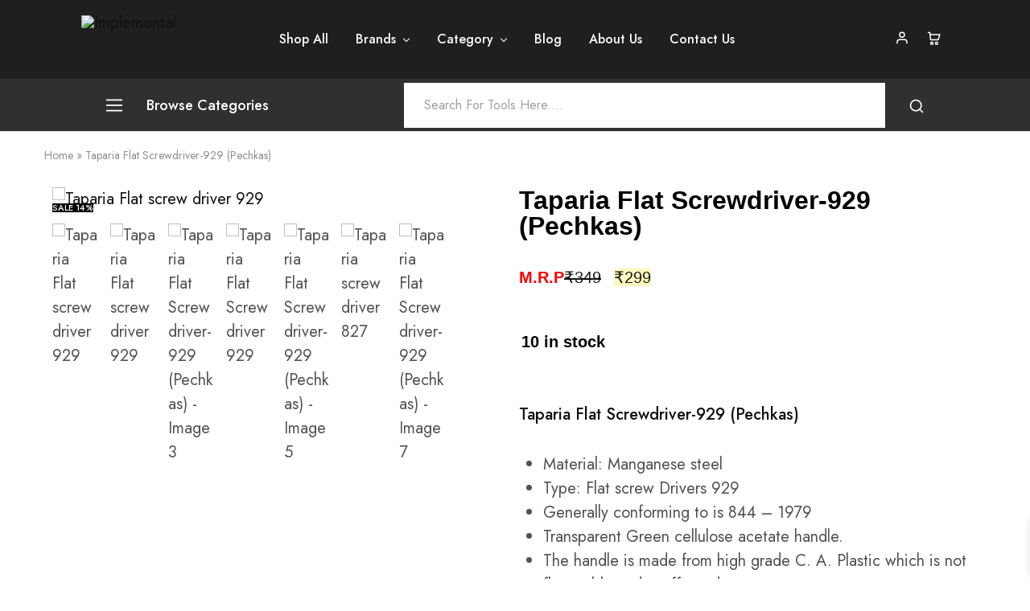

--- FILE ---
content_type: text/html; charset=UTF-8
request_url: https://implemental.in/product/taparia-flat-screwdriver-929-pechkas/
body_size: 98823
content:

<!doctype html>
<html lang="en-GB" prefix="og: https://ogp.me/ns#">
<head>
    <meta charset="UTF-8">
    <meta name="viewport" content="width=device-width, initial-scale=1">
    <link rel="profile" href="https://gmpg.org/xfn/11">

	<meta name="facebook-domain-verification" content="tv3hfdunixkxh1lp0duxlmy17gwyjl" />
<!-- Global site tag (gtag.js) - Google Analytics -->
<meta name="google-site-verification" content="guQRFYaTEjqJexWecnhGdxeqiIiQ3oCpUbHoQlECw8s" />
<script async src="https://www.googletagmanager.com/gtag/js?id=UA-241434012-1"></script>
<script>
  window.dataLayer = window.dataLayer || [];
  function gtag(){dataLayer.push(arguments);}
  gtag('js', new Date());

  gtag('config', 'UA-241434012-1');
</script>

<!-- Google Tag Manager -->
<script>(function(w,d,s,l,i){w[l]=w[l]||[];w[l].push({'gtm.start':
new Date().getTime(),event:'gtm.js'});var f=d.getElementsByTagName(s)[0],
j=d.createElement(s),dl=l!='dataLayer'?'&l='+l:'';j.async=true;j.src=
'https://www.googletagmanager.com/gtm.js?id='+i+dl;f.parentNode.insertBefore(j,f);
})(window,document,'script','dataLayer','GTM-WD83MNW');</script>
<!-- End Google Tag Manager -->

<!-- Google Tag Manager (noscript) -->
<noscript><iframe src="https://www.googletagmanager.com/ns.html?id=GTM-WD83MNW"
height="0" width="0" style="display:none;visibility:hidden"></iframe></noscript>
<!-- End Google Tag Manager (noscript) -->

<script src="https://www.googleoptimize.com/optimize.js?id=OPT-K974WSN"></script>
	<!-- Pixel Cat Facebook Pixel Code -->
	<script>
	!function(f,b,e,v,n,t,s){if(f.fbq)return;n=f.fbq=function(){n.callMethod?
	n.callMethod.apply(n,arguments):n.queue.push(arguments)};if(!f._fbq)f._fbq=n;
	n.push=n;n.loaded=!0;n.version='2.0';n.queue=[];t=b.createElement(e);t.async=!0;
	t.src=v;s=b.getElementsByTagName(e)[0];s.parentNode.insertBefore(t,s)}(window,
	document,'script','https://connect.facebook.net/en_US/fbevents.js' );
	fbq( 'init', '853565512672252' );fbq( 'init', '3630901293822828' );	</script>
	<!-- DO NOT MODIFY -->
	<!-- End Facebook Pixel Code -->
	<!-- Google tag (gtag.js) consent mode dataLayer added by Site Kit -->
<script type="text/javascript" id="google_gtagjs-js-consent-mode-data-layer">
/* <![CDATA[ */
window.dataLayer = window.dataLayer || [];function gtag(){dataLayer.push(arguments);}
gtag('consent', 'default', {"ad_personalization":"denied","ad_storage":"denied","ad_user_data":"denied","analytics_storage":"denied","functionality_storage":"denied","security_storage":"denied","personalization_storage":"denied","region":["AT","BE","BG","CH","CY","CZ","DE","DK","EE","ES","FI","FR","GB","GR","HR","HU","IE","IS","IT","LI","LT","LU","LV","MT","NL","NO","PL","PT","RO","SE","SI","SK"],"wait_for_update":500});
window._googlesitekitConsentCategoryMap = {"statistics":["analytics_storage"],"marketing":["ad_storage","ad_user_data","ad_personalization"],"functional":["functionality_storage","security_storage"],"preferences":["personalization_storage"]};
window._googlesitekitConsents = {"ad_personalization":"denied","ad_storage":"denied","ad_user_data":"denied","analytics_storage":"denied","functionality_storage":"denied","security_storage":"denied","personalization_storage":"denied","region":["AT","BE","BG","CH","CY","CZ","DE","DK","EE","ES","FI","FR","GB","GR","HR","HU","IE","IS","IT","LI","LT","LU","LV","MT","NL","NO","PL","PT","RO","SE","SI","SK"],"wait_for_update":500};
/* ]]> */
</script>
<!-- End Google tag (gtag.js) consent mode dataLayer added by Site Kit -->

<!-- Search Engine Optimization by Rank Math - https://rankmath.com/ -->
<title>Taparia Flat Screwdriver-929 (Pechkas)</title>
<meta name="description" content="Taparia Flat Screwdriver 929, hold the the screw in position, tempered to resist wear, which is not scientific. Hardness on tip,"/>
<meta name="robots" content="follow, index, max-snippet:-1, max-video-preview:-1, max-image-preview:large"/>
<link rel="canonical" href="https://implemental.in/product/taparia-flat-screwdriver-929-pechkas/" />
<meta property="og:locale" content="en_GB" />
<meta property="og:type" content="product" />
<meta property="og:title" content="Taparia Flat Screwdriver-929 (Pechkas)" />
<meta property="og:description" content="Taparia Flat Screwdriver 929, hold the the screw in position, tempered to resist wear, which is not scientific. Hardness on tip," />
<meta property="og:url" content="https://implemental.in/product/taparia-flat-screwdriver-929-pechkas/" />
<meta property="og:site_name" content="IMPLEMENTAL- The Hardware Destination" />
<meta property="og:updated_time" content="2023-01-03T13:37:55+05:30" />
<meta property="og:image" content="https://implemental.in/wp-content/uploads/2022/09/screw-driver929.jpg" />
<meta property="og:image:secure_url" content="https://implemental.in/wp-content/uploads/2022/09/screw-driver929.jpg" />
<meta property="og:image:width" content="800" />
<meta property="og:image:height" content="800" />
<meta property="og:image:alt" content="Taparia Flat screw driver 929" />
<meta property="og:image:type" content="image/jpeg" />
<meta property="product:brand" content="Hand Tool Kits" />
<meta property="product:price:amount" content="299" />
<meta property="product:price:currency" content="INR" />
<meta property="product:availability" content="instock" />
<meta name="twitter:card" content="summary_large_image" />
<meta name="twitter:title" content="Taparia Flat Screwdriver-929 (Pechkas)" />
<meta name="twitter:description" content="Taparia Flat Screwdriver 929, hold the the screw in position, tempered to resist wear, which is not scientific. Hardness on tip," />
<meta name="twitter:site" content="@GOIMPLEMENTAL" />
<meta name="twitter:creator" content="@GOIMPLEMENTAL" />
<meta name="twitter:image" content="https://implemental.in/wp-content/uploads/2022/09/screw-driver929.jpg" />
<meta name="twitter:label1" content="Price" />
<meta name="twitter:data1" content="&#8377;299" />
<meta name="twitter:label2" content="Availability" />
<meta name="twitter:data2" content="10 in stock" />
<script type="application/ld+json" class="rank-math-schema">{"@context":"https://schema.org","@graph":[{"@type":"Organization","@id":"https://implemental.in/#organization","name":"IMPLEMENTAL- The Hardware Destination","url":"https://implemental.in","sameAs":["https://www.facebook.com/implemental.in","https://twitter.com/GOIMPLEMENTAL","https://www.instagram.com/implemental.in/","https://www.youtube.com/@goimplemental","https://g.page/r/CcsjzUKX0TgUEBM/"]},{"@type":"WebSite","@id":"https://implemental.in/#website","url":"https://implemental.in","name":"IMPLEMENTAL- The Hardware Destination","alternateName":"India\\'s largest online store for Power Tools, Garden Tools, Agriculture Machinery, Hand Tools, Industrial Tools and Automotive Tools","publisher":{"@id":"https://implemental.in/#organization"},"inLanguage":"en-GB"},{"@type":"ImageObject","@id":"https://implemental.in/wp-content/uploads/2022/09/screw-driver929.jpg","url":"https://implemental.in/wp-content/uploads/2022/09/screw-driver929.jpg","width":"800","height":"800","caption":"Taparia Flat screw driver 929","inLanguage":"en-GB"},{"@type":"BreadcrumbList","@id":"https://implemental.in/product/taparia-flat-screwdriver-929-pechkas/#breadcrumb","itemListElement":[{"@type":"ListItem","position":"1","item":{"@id":"https://implemental.in","name":"Home"}},{"@type":"ListItem","position":"2","item":{"@id":"https://implemental.in/product/taparia-flat-screwdriver-929-pechkas/","name":"Taparia  Flat Screwdriver-929 (Pechkas)"}}]},{"@type":"ItemPage","@id":"https://implemental.in/product/taparia-flat-screwdriver-929-pechkas/#webpage","url":"https://implemental.in/product/taparia-flat-screwdriver-929-pechkas/","name":"Taparia Flat Screwdriver-929 (Pechkas)","datePublished":"2022-09-20T06:13:24+05:30","dateModified":"2023-01-03T13:37:55+05:30","isPartOf":{"@id":"https://implemental.in/#website"},"primaryImageOfPage":{"@id":"https://implemental.in/wp-content/uploads/2022/09/screw-driver929.jpg"},"inLanguage":"en-GB","breadcrumb":{"@id":"https://implemental.in/product/taparia-flat-screwdriver-929-pechkas/#breadcrumb"}},{"@type":"Product","brand":{"@type":"Brand","name":"Hand Tool Kits"},"name":"Taparia Flat Screwdriver-929 (Pechkas)","description":"Taparia Flat Screwdriver 929, hold the the screw in position, tempered to resist wear, which is not scientific. Hardness on tip,","sku":"bkjagan70","category":"Hand Tools &gt; Hand Tool Kits","mainEntityOfPage":{"@id":"https://implemental.in/product/taparia-flat-screwdriver-929-pechkas/#webpage"},"weight":{"@type":"QuantitativeValue","unitCode":"KGM","value":"309"},"height":{"@type":"QuantitativeValue","unitCode":"CMT","value":"3"},"width":{"@type":"QuantitativeValue","unitCode":"CMT","value":"3"},"depth":{"@type":"QuantitativeValue","unitCode":"CMT","value":"30"},"image":[{"@type":"ImageObject","url":"https://implemental.in/wp-content/uploads/2022/09/screw-driver929.jpg","height":"800","width":"800"},{"@type":"ImageObject","url":"https://implemental.in/wp-content/uploads/2022/09/screw-driver929-a.jpg","height":"800","width":"800"},{"@type":"ImageObject","url":"https://implemental.in/wp-content/uploads/2022/09/HA.SC_.202127_1651321179603.jpg","height":"800","width":"800"},{"@type":"ImageObject","url":"https://implemental.in/wp-content/uploads/2022/09/TAP929-1.jpg","height":"600","width":"600"},{"@type":"ImageObject","url":"https://implemental.in/wp-content/uploads/2022/09/HA.SC_.202127.jpg","height":"432","width":"677"},{"@type":"ImageObject","url":"https://implemental.in/wp-content/uploads/2022/09/screw-driver929-b.jpg","height":"300","width":"300"},{"@type":"ImageObject","url":"https://implemental.in/wp-content/uploads/2022/09/926-taparia-original-imaf9pj4gyggb8jp.webp","height":"105","width":"300"}],"offers":{"@type":"Offer","price":"299","priceCurrency":"INR","priceValidUntil":"2027-12-31","availability":"https://schema.org/InStock","itemCondition":"NewCondition","url":"https://implemental.in/product/taparia-flat-screwdriver-929-pechkas/","seller":{"@type":"Organization","@id":"https://implemental.in/","name":"IMPLEMENTAL- The Hardware Destination","url":"https://implemental.in","logo":""},"priceSpecification":{"price":"299","priceCurrency":"INR","valueAddedTaxIncluded":"true"}},"@id":"https://implemental.in/product/taparia-flat-screwdriver-929-pechkas/#richSnippet"}]}</script>
<!-- /Rank Math WordPress SEO plugin -->

<link rel='dns-prefetch' href='//www.googletagmanager.com' />
<link rel='dns-prefetch' href='//fonts.googleapis.com' />
<link rel="alternate" type="application/rss+xml" title="Implemental &raquo; Feed" href="https://implemental.in/feed/" />
<link rel="alternate" type="application/rss+xml" title="Implemental &raquo; Comments Feed" href="https://implemental.in/comments/feed/" />
<link rel="alternate" type="application/rss+xml" title="Implemental &raquo; Taparia  Flat Screwdriver-929 (Pechkas) Comments Feed" href="https://implemental.in/product/taparia-flat-screwdriver-929-pechkas/feed/" />
<link rel="alternate" title="oEmbed (JSON)" type="application/json+oembed" href="https://implemental.in/wp-json/oembed/1.0/embed?url=https%3A%2F%2Fimplemental.in%2Fproduct%2Ftaparia-flat-screwdriver-929-pechkas%2F" />
<link rel="alternate" title="oEmbed (XML)" type="text/xml+oembed" href="https://implemental.in/wp-json/oembed/1.0/embed?url=https%3A%2F%2Fimplemental.in%2Fproduct%2Ftaparia-flat-screwdriver-929-pechkas%2F&#038;format=xml" />
<style id='wp-img-auto-sizes-contain-inline-css' type='text/css'>
img:is([sizes=auto i],[sizes^="auto," i]){contain-intrinsic-size:3000px 1500px}
/*# sourceURL=wp-img-auto-sizes-contain-inline-css */
</style>
<link rel='stylesheet' id='wpv_sa_common_style-css' href='https://implemental.in/wp-content/plugins/sms-alert/css/sms_alert_customer_validation_style.css?ver=3.8.9' type='text/css' media='' />

<link rel='stylesheet' id='ht_ctc_main_css-css' href='https://implemental.in/wp-content/plugins/click-to-chat-for-whatsapp/new/inc/assets/css/main.css?ver=4.34' type='text/css' media='all' />
<style id='wp-emoji-styles-inline-css' type='text/css'>

	img.wp-smiley, img.emoji {
		display: inline !important;
		border: none !important;
		box-shadow: none !important;
		height: 1em !important;
		width: 1em !important;
		margin: 0 0.07em !important;
		vertical-align: -0.1em !important;
		background: none !important;
		padding: 0 !important;
	}
/*# sourceURL=wp-emoji-styles-inline-css */
</style>
<link rel='stylesheet' id='wp-block-library-css' href='https://implemental.in/wp-includes/css/dist/block-library/style.min.css?ver=6.9' type='text/css' media='all' />
<style id='wp-block-library-theme-inline-css' type='text/css'>
.wp-block-audio :where(figcaption){color:#555;font-size:13px;text-align:center}.is-dark-theme .wp-block-audio :where(figcaption){color:#ffffffa6}.wp-block-audio{margin:0 0 1em}.wp-block-code{border:1px solid #ccc;border-radius:4px;font-family:Menlo,Consolas,monaco,monospace;padding:.8em 1em}.wp-block-embed :where(figcaption){color:#555;font-size:13px;text-align:center}.is-dark-theme .wp-block-embed :where(figcaption){color:#ffffffa6}.wp-block-embed{margin:0 0 1em}.blocks-gallery-caption{color:#555;font-size:13px;text-align:center}.is-dark-theme .blocks-gallery-caption{color:#ffffffa6}:root :where(.wp-block-image figcaption){color:#555;font-size:13px;text-align:center}.is-dark-theme :root :where(.wp-block-image figcaption){color:#ffffffa6}.wp-block-image{margin:0 0 1em}.wp-block-pullquote{border-bottom:4px solid;border-top:4px solid;color:currentColor;margin-bottom:1.75em}.wp-block-pullquote :where(cite),.wp-block-pullquote :where(footer),.wp-block-pullquote__citation{color:currentColor;font-size:.8125em;font-style:normal;text-transform:uppercase}.wp-block-quote{border-left:.25em solid;margin:0 0 1.75em;padding-left:1em}.wp-block-quote cite,.wp-block-quote footer{color:currentColor;font-size:.8125em;font-style:normal;position:relative}.wp-block-quote:where(.has-text-align-right){border-left:none;border-right:.25em solid;padding-left:0;padding-right:1em}.wp-block-quote:where(.has-text-align-center){border:none;padding-left:0}.wp-block-quote.is-large,.wp-block-quote.is-style-large,.wp-block-quote:where(.is-style-plain){border:none}.wp-block-search .wp-block-search__label{font-weight:700}.wp-block-search__button{border:1px solid #ccc;padding:.375em .625em}:where(.wp-block-group.has-background){padding:1.25em 2.375em}.wp-block-separator.has-css-opacity{opacity:.4}.wp-block-separator{border:none;border-bottom:2px solid;margin-left:auto;margin-right:auto}.wp-block-separator.has-alpha-channel-opacity{opacity:1}.wp-block-separator:not(.is-style-wide):not(.is-style-dots){width:100px}.wp-block-separator.has-background:not(.is-style-dots){border-bottom:none;height:1px}.wp-block-separator.has-background:not(.is-style-wide):not(.is-style-dots){height:2px}.wp-block-table{margin:0 0 1em}.wp-block-table td,.wp-block-table th{word-break:normal}.wp-block-table :where(figcaption){color:#555;font-size:13px;text-align:center}.is-dark-theme .wp-block-table :where(figcaption){color:#ffffffa6}.wp-block-video :where(figcaption){color:#555;font-size:13px;text-align:center}.is-dark-theme .wp-block-video :where(figcaption){color:#ffffffa6}.wp-block-video{margin:0 0 1em}:root :where(.wp-block-template-part.has-background){margin-bottom:0;margin-top:0;padding:1.25em 2.375em}
/*# sourceURL=/wp-includes/css/dist/block-library/theme.min.css */
</style>
<style id='classic-theme-styles-inline-css' type='text/css'>
/*! This file is auto-generated */
.wp-block-button__link{color:#fff;background-color:#32373c;border-radius:9999px;box-shadow:none;text-decoration:none;padding:calc(.667em + 2px) calc(1.333em + 2px);font-size:1.125em}.wp-block-file__button{background:#32373c;color:#fff;text-decoration:none}
/*# sourceURL=/wp-includes/css/classic-themes.min.css */
</style>
<style id='global-styles-inline-css' type='text/css'>
:root{--wp--preset--aspect-ratio--square: 1;--wp--preset--aspect-ratio--4-3: 4/3;--wp--preset--aspect-ratio--3-4: 3/4;--wp--preset--aspect-ratio--3-2: 3/2;--wp--preset--aspect-ratio--2-3: 2/3;--wp--preset--aspect-ratio--16-9: 16/9;--wp--preset--aspect-ratio--9-16: 9/16;--wp--preset--color--black: #000000;--wp--preset--color--cyan-bluish-gray: #abb8c3;--wp--preset--color--white: #ffffff;--wp--preset--color--pale-pink: #f78da7;--wp--preset--color--vivid-red: #cf2e2e;--wp--preset--color--luminous-vivid-orange: #ff6900;--wp--preset--color--luminous-vivid-amber: #fcb900;--wp--preset--color--light-green-cyan: #7bdcb5;--wp--preset--color--vivid-green-cyan: #00d084;--wp--preset--color--pale-cyan-blue: #8ed1fc;--wp--preset--color--vivid-cyan-blue: #0693e3;--wp--preset--color--vivid-purple: #9b51e0;--wp--preset--gradient--vivid-cyan-blue-to-vivid-purple: linear-gradient(135deg,rgb(6,147,227) 0%,rgb(155,81,224) 100%);--wp--preset--gradient--light-green-cyan-to-vivid-green-cyan: linear-gradient(135deg,rgb(122,220,180) 0%,rgb(0,208,130) 100%);--wp--preset--gradient--luminous-vivid-amber-to-luminous-vivid-orange: linear-gradient(135deg,rgb(252,185,0) 0%,rgb(255,105,0) 100%);--wp--preset--gradient--luminous-vivid-orange-to-vivid-red: linear-gradient(135deg,rgb(255,105,0) 0%,rgb(207,46,46) 100%);--wp--preset--gradient--very-light-gray-to-cyan-bluish-gray: linear-gradient(135deg,rgb(238,238,238) 0%,rgb(169,184,195) 100%);--wp--preset--gradient--cool-to-warm-spectrum: linear-gradient(135deg,rgb(74,234,220) 0%,rgb(151,120,209) 20%,rgb(207,42,186) 40%,rgb(238,44,130) 60%,rgb(251,105,98) 80%,rgb(254,248,76) 100%);--wp--preset--gradient--blush-light-purple: linear-gradient(135deg,rgb(255,206,236) 0%,rgb(152,150,240) 100%);--wp--preset--gradient--blush-bordeaux: linear-gradient(135deg,rgb(254,205,165) 0%,rgb(254,45,45) 50%,rgb(107,0,62) 100%);--wp--preset--gradient--luminous-dusk: linear-gradient(135deg,rgb(255,203,112) 0%,rgb(199,81,192) 50%,rgb(65,88,208) 100%);--wp--preset--gradient--pale-ocean: linear-gradient(135deg,rgb(255,245,203) 0%,rgb(182,227,212) 50%,rgb(51,167,181) 100%);--wp--preset--gradient--electric-grass: linear-gradient(135deg,rgb(202,248,128) 0%,rgb(113,206,126) 100%);--wp--preset--gradient--midnight: linear-gradient(135deg,rgb(2,3,129) 0%,rgb(40,116,252) 100%);--wp--preset--font-size--small: 13px;--wp--preset--font-size--medium: 20px;--wp--preset--font-size--large: 36px;--wp--preset--font-size--x-large: 42px;--wp--preset--spacing--20: 0.44rem;--wp--preset--spacing--30: 0.67rem;--wp--preset--spacing--40: 1rem;--wp--preset--spacing--50: 1.5rem;--wp--preset--spacing--60: 2.25rem;--wp--preset--spacing--70: 3.38rem;--wp--preset--spacing--80: 5.06rem;--wp--preset--shadow--natural: 6px 6px 9px rgba(0, 0, 0, 0.2);--wp--preset--shadow--deep: 12px 12px 50px rgba(0, 0, 0, 0.4);--wp--preset--shadow--sharp: 6px 6px 0px rgba(0, 0, 0, 0.2);--wp--preset--shadow--outlined: 6px 6px 0px -3px rgb(255, 255, 255), 6px 6px rgb(0, 0, 0);--wp--preset--shadow--crisp: 6px 6px 0px rgb(0, 0, 0);}:where(.is-layout-flex){gap: 0.5em;}:where(.is-layout-grid){gap: 0.5em;}body .is-layout-flex{display: flex;}.is-layout-flex{flex-wrap: wrap;align-items: center;}.is-layout-flex > :is(*, div){margin: 0;}body .is-layout-grid{display: grid;}.is-layout-grid > :is(*, div){margin: 0;}:where(.wp-block-columns.is-layout-flex){gap: 2em;}:where(.wp-block-columns.is-layout-grid){gap: 2em;}:where(.wp-block-post-template.is-layout-flex){gap: 1.25em;}:where(.wp-block-post-template.is-layout-grid){gap: 1.25em;}.has-black-color{color: var(--wp--preset--color--black) !important;}.has-cyan-bluish-gray-color{color: var(--wp--preset--color--cyan-bluish-gray) !important;}.has-white-color{color: var(--wp--preset--color--white) !important;}.has-pale-pink-color{color: var(--wp--preset--color--pale-pink) !important;}.has-vivid-red-color{color: var(--wp--preset--color--vivid-red) !important;}.has-luminous-vivid-orange-color{color: var(--wp--preset--color--luminous-vivid-orange) !important;}.has-luminous-vivid-amber-color{color: var(--wp--preset--color--luminous-vivid-amber) !important;}.has-light-green-cyan-color{color: var(--wp--preset--color--light-green-cyan) !important;}.has-vivid-green-cyan-color{color: var(--wp--preset--color--vivid-green-cyan) !important;}.has-pale-cyan-blue-color{color: var(--wp--preset--color--pale-cyan-blue) !important;}.has-vivid-cyan-blue-color{color: var(--wp--preset--color--vivid-cyan-blue) !important;}.has-vivid-purple-color{color: var(--wp--preset--color--vivid-purple) !important;}.has-black-background-color{background-color: var(--wp--preset--color--black) !important;}.has-cyan-bluish-gray-background-color{background-color: var(--wp--preset--color--cyan-bluish-gray) !important;}.has-white-background-color{background-color: var(--wp--preset--color--white) !important;}.has-pale-pink-background-color{background-color: var(--wp--preset--color--pale-pink) !important;}.has-vivid-red-background-color{background-color: var(--wp--preset--color--vivid-red) !important;}.has-luminous-vivid-orange-background-color{background-color: var(--wp--preset--color--luminous-vivid-orange) !important;}.has-luminous-vivid-amber-background-color{background-color: var(--wp--preset--color--luminous-vivid-amber) !important;}.has-light-green-cyan-background-color{background-color: var(--wp--preset--color--light-green-cyan) !important;}.has-vivid-green-cyan-background-color{background-color: var(--wp--preset--color--vivid-green-cyan) !important;}.has-pale-cyan-blue-background-color{background-color: var(--wp--preset--color--pale-cyan-blue) !important;}.has-vivid-cyan-blue-background-color{background-color: var(--wp--preset--color--vivid-cyan-blue) !important;}.has-vivid-purple-background-color{background-color: var(--wp--preset--color--vivid-purple) !important;}.has-black-border-color{border-color: var(--wp--preset--color--black) !important;}.has-cyan-bluish-gray-border-color{border-color: var(--wp--preset--color--cyan-bluish-gray) !important;}.has-white-border-color{border-color: var(--wp--preset--color--white) !important;}.has-pale-pink-border-color{border-color: var(--wp--preset--color--pale-pink) !important;}.has-vivid-red-border-color{border-color: var(--wp--preset--color--vivid-red) !important;}.has-luminous-vivid-orange-border-color{border-color: var(--wp--preset--color--luminous-vivid-orange) !important;}.has-luminous-vivid-amber-border-color{border-color: var(--wp--preset--color--luminous-vivid-amber) !important;}.has-light-green-cyan-border-color{border-color: var(--wp--preset--color--light-green-cyan) !important;}.has-vivid-green-cyan-border-color{border-color: var(--wp--preset--color--vivid-green-cyan) !important;}.has-pale-cyan-blue-border-color{border-color: var(--wp--preset--color--pale-cyan-blue) !important;}.has-vivid-cyan-blue-border-color{border-color: var(--wp--preset--color--vivid-cyan-blue) !important;}.has-vivid-purple-border-color{border-color: var(--wp--preset--color--vivid-purple) !important;}.has-vivid-cyan-blue-to-vivid-purple-gradient-background{background: var(--wp--preset--gradient--vivid-cyan-blue-to-vivid-purple) !important;}.has-light-green-cyan-to-vivid-green-cyan-gradient-background{background: var(--wp--preset--gradient--light-green-cyan-to-vivid-green-cyan) !important;}.has-luminous-vivid-amber-to-luminous-vivid-orange-gradient-background{background: var(--wp--preset--gradient--luminous-vivid-amber-to-luminous-vivid-orange) !important;}.has-luminous-vivid-orange-to-vivid-red-gradient-background{background: var(--wp--preset--gradient--luminous-vivid-orange-to-vivid-red) !important;}.has-very-light-gray-to-cyan-bluish-gray-gradient-background{background: var(--wp--preset--gradient--very-light-gray-to-cyan-bluish-gray) !important;}.has-cool-to-warm-spectrum-gradient-background{background: var(--wp--preset--gradient--cool-to-warm-spectrum) !important;}.has-blush-light-purple-gradient-background{background: var(--wp--preset--gradient--blush-light-purple) !important;}.has-blush-bordeaux-gradient-background{background: var(--wp--preset--gradient--blush-bordeaux) !important;}.has-luminous-dusk-gradient-background{background: var(--wp--preset--gradient--luminous-dusk) !important;}.has-pale-ocean-gradient-background{background: var(--wp--preset--gradient--pale-ocean) !important;}.has-electric-grass-gradient-background{background: var(--wp--preset--gradient--electric-grass) !important;}.has-midnight-gradient-background{background: var(--wp--preset--gradient--midnight) !important;}.has-small-font-size{font-size: var(--wp--preset--font-size--small) !important;}.has-medium-font-size{font-size: var(--wp--preset--font-size--medium) !important;}.has-large-font-size{font-size: var(--wp--preset--font-size--large) !important;}.has-x-large-font-size{font-size: var(--wp--preset--font-size--x-large) !important;}
:where(.wp-block-post-template.is-layout-flex){gap: 1.25em;}:where(.wp-block-post-template.is-layout-grid){gap: 1.25em;}
:where(.wp-block-term-template.is-layout-flex){gap: 1.25em;}:where(.wp-block-term-template.is-layout-grid){gap: 1.25em;}
:where(.wp-block-columns.is-layout-flex){gap: 2em;}:where(.wp-block-columns.is-layout-grid){gap: 2em;}
:root :where(.wp-block-pullquote){font-size: 1.5em;line-height: 1.6;}
/*# sourceURL=global-styles-inline-css */
</style>
<link rel='stylesheet' id='photoswipe-css' href='https://implemental.in/wp-content/plugins/woocommerce/assets/css/photoswipe/photoswipe.min.css?ver=10.4.3' type='text/css' media='all' />
<link rel='stylesheet' id='photoswipe-default-skin-css' href='https://implemental.in/wp-content/plugins/woocommerce/assets/css/photoswipe/default-skin/default-skin.min.css?ver=10.4.3' type='text/css' media='all' />
<style id='woocommerce-inline-inline-css' type='text/css'>
.woocommerce form .form-row .required { visibility: visible; }
/*# sourceURL=woocommerce-inline-inline-css */
</style>
<link rel='stylesheet' id='wt-smart-coupon-for-woo-css' href='https://implemental.in/wp-content/plugins/wt-smart-coupons-for-woocommerce/public/css/wt-smart-coupon-public.css?ver=2.2.6' type='text/css' media='all' />
<link rel='stylesheet' id='sms-alert-css' href='https://implemental.in/wp-content/plugins/sms-alert/css/ab-public.css?ver=3.8.9' type='text/css' media='all' />
<link rel='stylesheet' id='sa-login-css-css' href='https://implemental.in/wp-content/plugins/sms-alert/css/sms_alert_customer_validation_style.css?ver=3.8.9' type='text/css' media='' />
<link rel='stylesheet' id='brands-styles-css' href='https://implemental.in/wp-content/plugins/woocommerce/assets/css/brands.css?ver=10.4.3' type='text/css' media='all' />
<link rel='stylesheet' id='xoo-wsc-fonts-css' href='https://implemental.in/wp-content/plugins/side-cart-woocommerce/assets/css/xoo-wsc-fonts.css?ver=2.7.2' type='text/css' media='all' />
<link rel='stylesheet' id='xoo-wsc-style-css' href='https://implemental.in/wp-content/plugins/side-cart-woocommerce/assets/css/xoo-wsc-style.css?ver=2.7.2' type='text/css' media='all' />
<style id='xoo-wsc-style-inline-css' type='text/css'>




.xoo-wsc-ft-buttons-cont a.xoo-wsc-ft-btn, .xoo-wsc-container .xoo-wsc-btn {
	background-color: #000000;
	color: #ffffff;
	border: 2px solid #ffffff;
	padding: 10px 20px;
}

.xoo-wsc-ft-buttons-cont a.xoo-wsc-ft-btn:hover, .xoo-wsc-container .xoo-wsc-btn:hover {
	background-color: #ffffff;
	color: #000000;
	border: 2px solid #000000;
}

 

.xoo-wsc-footer{
	background-color: #ffffff;
	color: #c1c1c1;
	padding: 10px 20px;
	box-shadow: 0 -5px 10px #0000001a;
}

.xoo-wsc-footer, .xoo-wsc-footer a, .xoo-wsc-footer .amount{
	font-size: 18px;
}

.xoo-wsc-btn .amount{
	color: #ffffff}

.xoo-wsc-btn:hover .amount{
	color: #000000;
}

.xoo-wsc-ft-buttons-cont{
	grid-template-columns: auto;
}

.xoo-wsc-basket{
	bottom: 12px;
	right: 1px;
	background-color: #ffffff;
	color: #000000;
	box-shadow: 0px 0px 15px 2px #0000001a;
	border-radius: 50%;
	display: none;
	width: 60px;
	height: 60px;
}


@media only screen and (max-width: 600px) {
	.xoo-wsc-basket, .xoo-wsc-basket[style*='block']  {
		display: none!important;
	}
}


.xoo-wsc-bki{
	font-size: 30px}

.xoo-wsc-items-count{
	top: -9px;
	left: -8px;
}

.xoo-wsc-items-count, .xoo-wsch-items-count{
	background-color: #000000;
	color: #ffffff;
}

.xoo-wsc-container, .xoo-wsc-slider{
	max-width: 351px;
	right: -351px;
	top: 0;bottom: 0;
	bottom: 0;
	font-family: }


.xoo-wsc-cart-active .xoo-wsc-container, .xoo-wsc-slider-active .xoo-wsc-slider{
	right: 0;
}


.xoo-wsc-cart-active .xoo-wsc-basket{
	right: 351px;
}

.xoo-wsc-slider{
	right: -351px;
}

span.xoo-wsch-close {
    font-size: 16px;
}

	.xoo-wsch-top{
		justify-content: flex-start;
	}
	span.xoo-wsch-close {
	    right: 10px;
	}

.xoo-wsch-text{
	font-size: 20px;
}

.xoo-wsc-header{
	color: #000000;
	background-color: #ffffff;
	border-bottom: 2px solid #eee;
	padding: 15px 15px;
}


.xoo-wsc-body{
	background-color: #f8f9fa;
}

.xoo-wsc-products:not(.xoo-wsc-pattern-card), .xoo-wsc-products:not(.xoo-wsc-pattern-card) span.amount, .xoo-wsc-products:not(.xoo-wsc-pattern-card) a{
	font-size: 16px;
	color: #000000;
}

.xoo-wsc-products:not(.xoo-wsc-pattern-card) .xoo-wsc-product{
	padding: 10px 15px;
	margin: 10px 15px;
	border-radius: 5px;
	box-shadow: 0 2px 2px #00000005;
	background-color: #ffffff;
}

.xoo-wsc-sum-col{
	justify-content: center;
}


/** Shortcode **/
.xoo-wsc-sc-count{
	background-color: #000000;
	color: #ffffff;
}

.xoo-wsc-sc-bki{
	font-size: 26px;
	color: #000000;
}
.xoo-wsc-sc-cont{
	color: #000000;
}


.xoo-wsc-product dl.variation {
	display: block;
}


.xoo-wsc-product-cont{
	padding: 10px 10px;
}

.xoo-wsc-products:not(.xoo-wsc-pattern-card) .xoo-wsc-img-col{
	width: 25%;
}

.xoo-wsc-pattern-card .xoo-wsc-img-col img{
	max-width: 100%;
	height: auto;
}

.xoo-wsc-products:not(.xoo-wsc-pattern-card) .xoo-wsc-sum-col{
	width: 75%;
}

.xoo-wsc-pattern-card .xoo-wsc-product-cont{
	width: 50% 
}

@media only screen and (max-width: 600px) {
	.xoo-wsc-pattern-card .xoo-wsc-product-cont  {
		width: 50%;
	}
}


.xoo-wsc-pattern-card .xoo-wsc-product{
	border: 0;
	box-shadow: 0px 10px 15px -12px #0000001a;
}


.xoo-wsc-sm-front{
	background-color: #eee;
}
.xoo-wsc-pattern-card, .xoo-wsc-sm-front{
	border-bottom-left-radius: 5px;
	border-bottom-right-radius: 5px;
}
.xoo-wsc-pattern-card, .xoo-wsc-img-col img, .xoo-wsc-img-col, .xoo-wsc-sm-back-cont{
	border-top-left-radius: 5px;
	border-top-right-radius: 5px;
}
.xoo-wsc-sm-back{
	background-color: #fff;
}
.xoo-wsc-pattern-card, .xoo-wsc-pattern-card a, .xoo-wsc-pattern-card .amount{
	font-size: 16px;
}

.xoo-wsc-sm-front, .xoo-wsc-sm-front a, .xoo-wsc-sm-front .amount{
	color: #000;
}

.xoo-wsc-sm-back, .xoo-wsc-sm-back a, .xoo-wsc-sm-back .amount{
	color: #000;
}


.magictime {
    animation-duration: 0.5s;
}



span.xoo-wsch-items-count{
	height: 20px;
	line-height: 20px;
	width: 20px;
}

span.xoo-wsch-icon{
	font-size: 30px
}

.xoo-wsc-smr-del{
	font-size: 16px
}
/*# sourceURL=xoo-wsc-style-inline-css */
</style>
<link rel='stylesheet' id='elementor-frontend-css' href='https://implemental.in/wp-content/uploads/elementor/css/custom-frontend.min.css?ver=1767142099' type='text/css' media='all' />
<link rel='stylesheet' id='widget-woocommerce-product-images-css' href='https://implemental.in/wp-content/plugins/elementor-pro/assets/css/widget-woocommerce-product-images.min.css?ver=3.28.2' type='text/css' media='all' />
<link rel='stylesheet' id='widget-heading-css' href='https://implemental.in/wp-content/plugins/elementor/assets/css/widget-heading.min.css?ver=3.33.5' type='text/css' media='all' />
<link rel='stylesheet' id='widget-woocommerce-product-price-css' href='https://implemental.in/wp-content/plugins/elementor-pro/assets/css/widget-woocommerce-product-price.min.css?ver=3.28.2' type='text/css' media='all' />
<link rel='stylesheet' id='e-animation-pulse-grow-css' href='https://implemental.in/wp-content/plugins/elementor/assets/lib/animations/styles/e-animation-pulse-grow.min.css?ver=3.33.5' type='text/css' media='all' />
<link rel='stylesheet' id='widget-woocommerce-product-add-to-cart-css' href='https://implemental.in/wp-content/uploads/elementor/css/custom-pro-widget-woocommerce-product-add-to-cart.min.css?ver=1767142099' type='text/css' media='all' />
<link rel='stylesheet' id='e-animation-grow-css' href='https://implemental.in/wp-content/plugins/elementor/assets/lib/animations/styles/e-animation-grow.min.css?ver=3.33.5' type='text/css' media='all' />
<link rel='stylesheet' id='widget-woocommerce-product-data-tabs-css' href='https://implemental.in/wp-content/plugins/elementor-pro/assets/css/widget-woocommerce-product-data-tabs.min.css?ver=3.28.2' type='text/css' media='all' />
<link rel='stylesheet' id='widget-woocommerce-products-css' href='https://implemental.in/wp-content/plugins/elementor-pro/assets/css/widget-woocommerce-products.min.css?ver=3.28.2' type='text/css' media='all' />
<link rel='stylesheet' id='elementor-icons-css' href='https://implemental.in/wp-content/plugins/elementor/assets/lib/eicons/css/elementor-icons.min.css?ver=5.44.0' type='text/css' media='all' />
<link rel='stylesheet' id='elementor-post-14-css' href='https://implemental.in/wp-content/uploads/elementor/css/post-14.css?ver=1767142099' type='text/css' media='all' />
<link rel='stylesheet' id='font-awesome-5-all-css' href='https://implemental.in/wp-content/plugins/elementor/assets/lib/font-awesome/css/all.min.css?ver=3.33.5' type='text/css' media='all' />
<link rel='stylesheet' id='font-awesome-4-shim-css' href='https://implemental.in/wp-content/plugins/elementor/assets/lib/font-awesome/css/v4-shims.min.css?ver=3.33.5' type='text/css' media='all' />
<link rel='stylesheet' id='elementor-post-45428-css' href='https://implemental.in/wp-content/uploads/elementor/css/post-45428.css?ver=1767142118' type='text/css' media='all' />
<link rel='stylesheet' id='select2-css' href='https://implemental.in/wp-content/plugins/woocommerce/assets/css/select2.css?ver=10.4.3' type='text/css' media='all' />
<link rel='stylesheet' id='razzi-deals-css' href='https://implemental.in/wp-content/plugins/razzi-addons/modules/product-deals/assets/deals.css?ver=1.0.0' type='text/css' media='all' />
<link rel='stylesheet' id='razzi-free-shipping-bar-css' href='https://implemental.in/wp-content/plugins/razzi-addons/modules/free-shipping-bar/assets/free-shipping-bar.css?ver=1.0.0' type='text/css' media='all' />
<link rel='stylesheet' id='razzi-product-bought-together-css' href='https://implemental.in/wp-content/plugins/razzi-addons/modules/product-bought-together/assets/product-bought-together.css?ver=1.0.0' type='text/css' media='all' />
<link rel='stylesheet' id='razzi-fonts-css' href='https://fonts.googleapis.com/css?family=Jost%3A200%2C300%2C400%2C500%2C600%2C700%2C800&#038;subset=latin%2Clatin-ext&#038;ver=20200928' type='text/css' media='all' />
<link rel='stylesheet' id='swiper-css' href='https://implemental.in/wp-content/plugins/elementor/assets/lib/swiper/v8/css/swiper.min.css?ver=8.4.5' type='text/css' media='all' />
<link rel='stylesheet' id='razzi-css' href='https://implemental.in/wp-content/themes/razzi/style.css?ver=20241212' type='text/css' media='all' />
<style id='razzi-inline-css' type='text/css'>
.topbar {height: 50px}.topbar { --rz-color-dark:#ffffff ;--rz-icon-color: #ffffff }.topbar { background-color: #000000 }.topbar .primary-navigation { --rz-color-dark:#a0a0a0 ;--rz-icon-color: #a0a0a0 ;--rz-header-color-dark: #a0a0a0 ; }.site-header .logo .logo-image { width: 240px;height: 60px; }#site-header .header-main { height: 98px; }.header-sticky #site-header.minimized .header-main{ height: 106px; }#site-header .header-bottom { height: 65px; }.header-mobile { height: 73px; }body:not(.header-transparent) .header-main, body:not(.header-transparent) .header-mobile { background-color: #1f1f1f }.header-sticky:not(.header-v6) .site-header.minimized { box-shadow: none; }body:not(.header-transparent) .header-main, body:not(.header-transparent) .header-mobile { --rz-header-color-dark: #fff;
																	--rz-stroke-svg-dark: #fff }body:not(.header-transparent) .header-main { --rz-color-hover-primary: #fff }body:not(.header-transparent) .header-main { border-color: #1f1f1f }body:not(.header-transparent) .header-bottom { background-color: #303030 }body:not(.header-transparent) .header-bottom { --rz-header-color-dark: #cdcdcd;
																		--rz-stroke-svg-dark: #cdcdcd }body:not(.header-transparent) .header-bottom { --rz-color-hover-primary: #fff }body:not(.header-transparent) .header-bottom { border-color: #303030 }#site-header .header-search.search-form-type .search-field { background-color: #ffffff}#site-header .header-search.search-form-type .product-cat-label { background-color: #ffffff}#site-header .header-search .search-field, #site-header .aws-container .aws-search-form .aws-search-field { background-color: #ffffff}#site-header .header-search.form-type-boxed .search-field, #site-header .aws-container .aws-search-form .aws-search-field { --rz-color-placeholder: #000000 }#site-header .header-search .search-field { --rz-header-color-darker: #000000 }#site-header .header-search.search-type-form-cat .product-cat-label { --rz-header-text-color-gray: #000000 }#site-header .aws-container .aws-search-form .aws-search-field { color: #000000 }#site-header .header-search .search-submit, #site-header .aws-container .aws-search-form .aws-search-btn_icon { color: #fff}#site-header .header-search.ra-search-form .search-submit .razzi-svg-icon, .site-header .header-search.form-type-full-width .search-submit .razzi-svg-icon { color: #fff}#site-header .header-search .form-search, #site-header .aws-container .aws-search-form .aws-search-field  { border-color: #303030;
														--rz-border-color: #303030;
														--rz-border-color-light: #303030;
														--rz-border-color-dark: #303030;}#site-header .site-header .header-search.form-type-boxed .search-field { border-color: #303030;}#site-header .header-search.search-type-form-cat .search-field:focus, #site-header .aws-container .aws-search-form .aws-search-field:focus { border-color: #303030;
														--rz-border-color-dark: #303030;}#site-header .header-search .border-color-dark { --rz-border-color-dark: #303030;}#site-header .site-header .header-search.search-type-form-cat .product-cat-label { border-left-color: #525252;
																									border-right-color: #525252}#site-header .site-header .header-search.search-type-form-cat .search-submit { border-right-color: #525252;}#site-header .border-color-dark { --rz-border-color-dark: #525252 !important;}.header-department__height .department-content .nav-menu { max-height: 497px; }.header-department { --rz-header-background-color-dark: #303030 }.header-department { --rz-header-color-light: #fff }#site-header .header-department { border-color: #303030 }@media (min-width: 767px) {#campaign-bar { height: 52px;}}.header-sticky.woocommerce-cart .cart-collaterals { top: 206px; }.header-sticky.woocommerce-cart.admin-bar .cart-collaterals { top: 238px; }.header-sticky.single-product div.product.layout-v5 .entry-summary { top: 186px; }.header-sticky.single-product.admin-bar div.product.layout-v5 .entry-summary { top: 218px; }.header-v4 .header-bottom { margin-bottom: 0px; }.razzi-boxed-layout  {}#page-header.page-header--layout-1 .page-header__title { padding-top: 44px; }#page-header.page-header--layout-2 { padding-top: 44px; }#page-header.page-header--layout-1 .page-header__title { padding-bottom: 50px; }#page-header.page-header--layout-2 { padding-bottom: 50px; }.footer-branding .logo-image { width: 500px;height: 500px; }.site-footer { background-image: url(https://implemental.in/wp-content/uploads/2022/08/footer_bg1.jpg.webp); }.footer-newsletter { --rz-footer-newsletter-top-spacing: 250px }.footer-newsletter { --rz-footer-newsletter-bottom-spacing: 184px }.footer-extra { --rz-footer-extra-top-spacing: 68px }.footer-extra { --rz-footer-extra-bottom-spacing: 188px }.footer-widgets { --rz-footer-widget-top-spacing: 64px }.footer-widgets { --rz-footer-widget-bottom-spacing: 64px }.footer-links { --rz-footer-links-top-spacing: 64px }.footer-links { --rz-footer-links-bottom-spacing: 64px }.footer-main { --rz-footer-main-top-spacing: 22px }.footer-main { --rz-footer-main-bottom-spacing: 22px }.footer-extra.has-divider { --rz-footer-extra-border-color: #81d742 }.footer-newsletter.has-divider { --rz-footer-newsletter-border-color: #81d742 }body {--rz-color-primary:#ff6f61;--rz-color-hover-primary:#ff6f61; --rz-background-color-primary:#ff6f61;--rz-border-color-primary:#ff6f61}body{font-size: 20px;}@media (max-width: 767px){.site-header .mobile-logo .logo-image { width: 200px;height: 50px; }.menu-mobile-panel-content .mobile-logo .logo-image {  } }@media (max-width: 767px){ }@media (max-width: 767px){.site-footer .footer-newsletter { --rz-footer-newsletter-top-spacing: 94px; }.site-footer .footer-newsletter { --rz-footer-newsletter-bottom-spacing: 86px; }.site-footer .footer-widgets { --rz-footer-widget-top-spacing: 50px; }.site-footer .footer-main { --rz-footer-main-top-spacing: 50px; }.site-footer .footer-main { --rz-footer-main-bottom-spacing: 50px; } }
/*# sourceURL=razzi-inline-css */
</style>
<link rel='stylesheet' id='magnific-css' href='https://implemental.in/wp-content/plugins/razzi-addons/assets/css/magnific-popup.css?ver=1.0' type='text/css' media='all' />
<link rel='stylesheet' id='razzi-child-style-css' href='https://implemental.in/wp-content/themes/razzi-child/style.css?ver=6.9' type='text/css' media='all' />
<link rel='stylesheet' id='razzi-woocommerce-style-css' href='https://implemental.in/wp-content/themes/razzi/woocommerce.css?ver=20241212' type='text/css' media='all' />
<style id='razzi-woocommerce-style-inline-css' type='text/css'>
.woocommerce-badges .onsale {background-color: #010101}.woocommerce-badges .onsale {color: #ffffff}.woocommerce-badges .new {color: #101010}.woocommerce-badges .featured {background-color: #000000}.woocommerce-badges .featured {color: #ffffff}.woocommerce-badges .sold-out {background-color: #000000}.woocommerce-badges .sold-out {color: #ffffff}
/*# sourceURL=razzi-woocommerce-style-inline-css */
</style>
<link rel='stylesheet' id='eael-general-css' href='https://implemental.in/wp-content/plugins/essential-addons-for-elementor-lite/assets/front-end/css/view/general.min.css?ver=6.5.4' type='text/css' media='all' />
<link rel='stylesheet' id='elementor-gf-local-roboto-css' href='https://implemental.in/wp-content/uploads/elementor/google-fonts/css/roboto.css?ver=1742628815' type='text/css' media='all' />
<link rel='stylesheet' id='elementor-gf-local-robotoslab-css' href='https://implemental.in/wp-content/uploads/elementor/google-fonts/css/robotoslab.css?ver=1742628820' type='text/css' media='all' />
<link rel='stylesheet' id='elementor-gf-local-playfairdisplay-css' href='https://implemental.in/wp-content/uploads/elementor/google-fonts/css/playfairdisplay.css?ver=1742628823' type='text/css' media='all' />
<link rel='stylesheet' id='elementor-gf-local-piedra-css' href='https://implemental.in/wp-content/uploads/elementor/google-fonts/css/piedra.css?ver=1742628824' type='text/css' media='all' />
<link rel='stylesheet' id='elementor-icons-shared-0-css' href='https://implemental.in/wp-content/plugins/elementor/assets/lib/font-awesome/css/fontawesome.min.css?ver=5.15.3' type='text/css' media='all' />
<link rel='stylesheet' id='elementor-icons-fa-solid-css' href='https://implemental.in/wp-content/plugins/elementor/assets/lib/font-awesome/css/solid.min.css?ver=5.15.3' type='text/css' media='all' />
<script type="text/template" id="tmpl-variation-template">
	<div class="woocommerce-variation-description">{{{ data.variation.variation_description }}}</div>
	<div class="woocommerce-variation-price">{{{ data.variation.price_html }}}</div>
	<div class="woocommerce-variation-availability">{{{ data.variation.availability_html }}}</div>
</script>
<script type="text/template" id="tmpl-unavailable-variation-template">
	<p role="alert">Sorry, this product is unavailable. Please choose a different combination.</p>
</script>
<script type="text/javascript" id="woocommerce-google-analytics-integration-gtag-js-after">
/* <![CDATA[ */
/* Google Analytics for WooCommerce (gtag.js) */
					window.dataLayer = window.dataLayer || [];
					function gtag(){dataLayer.push(arguments);}
					// Set up default consent state.
					for ( const mode of [{"analytics_storage":"denied","ad_storage":"denied","ad_user_data":"denied","ad_personalization":"denied","region":["AT","BE","BG","HR","CY","CZ","DK","EE","FI","FR","DE","GR","HU","IS","IE","IT","LV","LI","LT","LU","MT","NL","NO","PL","PT","RO","SK","SI","ES","SE","GB","CH"]}] || [] ) {
						gtag( "consent", "default", { "wait_for_update": 500, ...mode } );
					}
					gtag("js", new Date());
					gtag("set", "developer_id.dOGY3NW", true);
					gtag("config", "G-7K5NY7D1Y1", {"track_404":true,"allow_google_signals":true,"logged_in":false,"linker":{"domains":[],"allow_incoming":false},"custom_map":{"dimension1":"logged_in"}});
//# sourceURL=woocommerce-google-analytics-integration-gtag-js-after
/* ]]> */
</script>
<script type="text/javascript" src="https://implemental.in/wp-includes/js/jquery/jquery.min.js?ver=3.7.1" id="jquery-core-js"></script>
<script type="text/javascript" src="https://implemental.in/wp-includes/js/jquery/jquery-migrate.min.js?ver=3.4.1" id="jquery-migrate-js"></script>
<script type="text/javascript" src="https://implemental.in/wp-content/plugins/woocommerce/assets/js/zoom/jquery.zoom.min.js?ver=1.7.21-wc.10.4.3" id="wc-zoom-js" defer="defer" data-wp-strategy="defer"></script>
<script type="text/javascript" src="https://implemental.in/wp-content/plugins/woocommerce/assets/js/flexslider/jquery.flexslider.min.js?ver=2.7.2-wc.10.4.3" id="wc-flexslider-js" defer="defer" data-wp-strategy="defer"></script>
<script type="text/javascript" src="https://implemental.in/wp-content/plugins/woocommerce/assets/js/photoswipe/photoswipe.min.js?ver=4.1.1-wc.10.4.3" id="wc-photoswipe-js" defer="defer" data-wp-strategy="defer"></script>
<script type="text/javascript" src="https://implemental.in/wp-content/plugins/woocommerce/assets/js/photoswipe/photoswipe-ui-default.min.js?ver=4.1.1-wc.10.4.3" id="wc-photoswipe-ui-default-js" defer="defer" data-wp-strategy="defer"></script>
<script type="text/javascript" id="wc-single-product-js-extra">
/* <![CDATA[ */
var wc_single_product_params = {"i18n_required_rating_text":"Please select a rating","i18n_rating_options":["1 of 5 stars","2 of 5 stars","3 of 5 stars","4 of 5 stars","5 of 5 stars"],"i18n_product_gallery_trigger_text":"View full-screen image gallery","review_rating_required":"yes","flexslider":{"rtl":false,"animation":"slide","smoothHeight":true,"directionNav":true,"controlNav":"thumbnails","slideshow":false,"animationSpeed":500,"animationLoop":false,"allowOneSlide":false},"zoom_enabled":"1","zoom_options":[],"photoswipe_enabled":"1","photoswipe_options":{"shareEl":false,"closeOnScroll":false,"history":false,"hideAnimationDuration":0,"showAnimationDuration":0},"flexslider_enabled":"1"};
//# sourceURL=wc-single-product-js-extra
/* ]]> */
</script>
<script type="text/javascript" src="https://implemental.in/wp-content/plugins/woocommerce/assets/js/frontend/single-product.min.js?ver=10.4.3" id="wc-single-product-js" defer="defer" data-wp-strategy="defer"></script>
<script type="text/javascript" src="https://implemental.in/wp-content/plugins/woocommerce/assets/js/jquery-blockui/jquery.blockUI.min.js?ver=2.7.0-wc.10.4.3" id="wc-jquery-blockui-js" defer="defer" data-wp-strategy="defer"></script>
<script type="text/javascript" src="https://implemental.in/wp-content/plugins/woocommerce/assets/js/js-cookie/js.cookie.min.js?ver=2.1.4-wc.10.4.3" id="wc-js-cookie-js" defer="defer" data-wp-strategy="defer"></script>
<script type="text/javascript" id="woocommerce-js-extra">
/* <![CDATA[ */
var woocommerce_params = {"ajax_url":"/wp-admin/admin-ajax.php","wc_ajax_url":"/?wc-ajax=%%endpoint%%","i18n_password_show":"Show password","i18n_password_hide":"Hide password"};
//# sourceURL=woocommerce-js-extra
/* ]]> */
</script>
<script type="text/javascript" src="https://implemental.in/wp-content/plugins/woocommerce/assets/js/frontend/woocommerce.min.js?ver=10.4.3" id="woocommerce-js" defer="defer" data-wp-strategy="defer"></script>
<script type="text/javascript" id="wt-smart-coupon-for-woo-js-extra">
/* <![CDATA[ */
var WTSmartCouponOBJ = {"ajaxurl":"https://implemental.in/wp-admin/admin-ajax.php","wc_ajax_url":"https://implemental.in/?wc-ajax=","nonces":{"public":"7101ebd1b3","apply_coupon":"cc1322c877"},"labels":{"please_wait":"Please wait...","choose_variation":"Please choose a variation","error":"Error !!!"},"shipping_method":[],"payment_method":"","is_cart":""};
//# sourceURL=wt-smart-coupon-for-woo-js-extra
/* ]]> */
</script>
<script type="text/javascript" src="https://implemental.in/wp-content/plugins/wt-smart-coupons-for-woocommerce/public/js/wt-smart-coupon-public.js?ver=2.2.6" id="wt-smart-coupon-for-woo-js"></script>
<script type="text/javascript" id="share_cart_admin_script-js-extra">
/* <![CDATA[ */
var ajax_url = {"ajaxurl":"https://implemental.in/wp-admin/admin-ajax.php"};
//# sourceURL=share_cart_admin_script-js-extra
/* ]]> */
</script>
<script type="text/javascript" src="https://implemental.in/wp-content/plugins/sms-alert/js/share_cart_front_script.js?ver=3.8.9" id="share_cart_admin_script-js"></script>
<script type="text/javascript" id="sms-alertexit_intent-js-extra">
/* <![CDATA[ */
var cart_exit_intent_data = {"hours":"1","product_count":"0","is_user_logged_in":"","ajaxurl":"https://implemental.in/wp-admin/admin-ajax.php"};
//# sourceURL=sms-alertexit_intent-js-extra
/* ]]> */
</script>
<script type="text/javascript" src="https://implemental.in/wp-content/plugins/sms-alert/js/ab-public-exit-intent.js?ver=3.8.9" id="sms-alertexit_intent-js"></script>
<script type="text/javascript" src="https://implemental.in/wp-content/plugins/elementor/assets/lib/font-awesome/js/v4-shims.min.js?ver=3.33.5" id="font-awesome-4-shim-js"></script>
<script type="text/javascript" src="https://implemental.in/wp-content/plugins/woocommerce/assets/js/selectWoo/selectWoo.full.min.js?ver=1.0.9-wc.10.4.3" id="selectWoo-js" defer="defer" data-wp-strategy="defer"></script>
<script type="text/javascript" src="https://implemental.in/wp-includes/js/underscore.min.js?ver=1.13.7" id="underscore-js"></script>
<script type="text/javascript" id="wp-util-js-extra">
/* <![CDATA[ */
var _wpUtilSettings = {"ajax":{"url":"/wp-admin/admin-ajax.php"}};
//# sourceURL=wp-util-js-extra
/* ]]> */
</script>
<script type="text/javascript" src="https://implemental.in/wp-includes/js/wp-util.min.js?ver=6.9" id="wp-util-js"></script>
<script type="text/javascript" src="https://implemental.in/wp-content/plugins/razzi-addons/modules/buy-now/assets/buy-now.js?ver=6.9" id="razzi-buy-now-script-js"></script>
<script type="text/javascript" src="https://implemental.in/wp-content/plugins/razzi-addons/modules/product-deals/assets/deals.js?ver=1.0.0" id="razzi-deals-js-js"></script>
<script type="text/javascript" id="razzi-product-bought-together-js-extra">
/* <![CDATA[ */
var razziFbt = {"currency_pos":"left","currency_symbol":"\u20b9","thousand_sep":",","decimal_sep":".","price_decimals":"0","alert":"Please select a purchasable variation for [name] before adding this product to the cart."};
//# sourceURL=razzi-product-bought-together-js-extra
/* ]]> */
</script>
<script type="text/javascript" src="https://implemental.in/wp-content/plugins/razzi-addons/modules/product-bought-together/assets/product-bought-together.js?ver=1.0.0" id="razzi-product-bought-together-js"></script>
<script type="text/javascript" src="https://implemental.in/wp-content/themes/razzi/assets/js/plugins/jquery.magnific-popup.js?ver=1.0" id="magnific-js"></script>
<script type="text/javascript" id="wc-add-to-cart-variation-js-extra">
/* <![CDATA[ */
var wc_add_to_cart_variation_params = {"wc_ajax_url":"/?wc-ajax=%%endpoint%%","i18n_no_matching_variations_text":"Sorry, no products matched your selection. Please choose a different combination.","i18n_make_a_selection_text":"Please select some product options before adding this product to your basket.","i18n_unavailable_text":"Sorry, this product is unavailable. Please choose a different combination.","i18n_reset_alert_text":"Your selection has been reset. Please select some product options before adding this product to your cart."};
//# sourceURL=wc-add-to-cart-variation-js-extra
/* ]]> */
</script>
<script type="text/javascript" src="https://implemental.in/wp-content/plugins/woocommerce/assets/js/frontend/add-to-cart-variation.min.js?ver=10.4.3" id="wc-add-to-cart-variation-js" defer="defer" data-wp-strategy="defer"></script>
<script type="text/javascript" id="wc-cart-fragments-js-extra">
/* <![CDATA[ */
var wc_cart_fragments_params = {"ajax_url":"/wp-admin/admin-ajax.php","wc_ajax_url":"/?wc-ajax=%%endpoint%%","cart_hash_key":"wc_cart_hash_720cfb1c706269a12d5541df0d601869","fragment_name":"wc_fragments_720cfb1c706269a12d5541df0d601869","request_timeout":"5000"};
//# sourceURL=wc-cart-fragments-js-extra
/* ]]> */
</script>
<script type="text/javascript" src="https://implemental.in/wp-content/plugins/woocommerce/assets/js/frontend/cart-fragments.min.js?ver=10.4.3" id="wc-cart-fragments-js" defer="defer" data-wp-strategy="defer"></script>
<link rel="https://api.w.org/" href="https://implemental.in/wp-json/" /><link rel="alternate" title="JSON" type="application/json" href="https://implemental.in/wp-json/wp/v2/product/15291" /><link rel="EditURI" type="application/rsd+xml" title="RSD" href="https://implemental.in/xmlrpc.php?rsd" />
<meta name="generator" content="WordPress 6.9" />
<link rel='shortlink' href='https://implemental.in/?p=15291' />
<meta name="generator" content="Site Kit by Google 1.168.0" />
<!-- This website runs the Product Feed PRO for WooCommerce by AdTribes.io plugin - version woocommercesea_option_installed_version -->
	<noscript><style>.woocommerce-product-gallery{ opacity: 1 !important; }</style></noscript>
	<meta name="generator" content="Elementor 3.33.5; features: additional_custom_breakpoints; settings: css_print_method-external, google_font-enabled, font_display-auto">
<style type="text/css">.recentcomments a{display:inline !important;padding:0 !important;margin:0 !important;}</style>			<style>
				.e-con.e-parent:nth-of-type(n+4):not(.e-lazyloaded):not(.e-no-lazyload),
				.e-con.e-parent:nth-of-type(n+4):not(.e-lazyloaded):not(.e-no-lazyload) * {
					background-image: none !important;
				}
				@media screen and (max-height: 1024px) {
					.e-con.e-parent:nth-of-type(n+3):not(.e-lazyloaded):not(.e-no-lazyload),
					.e-con.e-parent:nth-of-type(n+3):not(.e-lazyloaded):not(.e-no-lazyload) * {
						background-image: none !important;
					}
				}
				@media screen and (max-height: 640px) {
					.e-con.e-parent:nth-of-type(n+2):not(.e-lazyloaded):not(.e-no-lazyload),
					.e-con.e-parent:nth-of-type(n+2):not(.e-lazyloaded):not(.e-no-lazyload) * {
						background-image: none !important;
					}
				}
			</style>
			
<!-- Google Tag Manager snippet added by Site Kit -->
<script type="text/javascript">
/* <![CDATA[ */

			( function( w, d, s, l, i ) {
				w[l] = w[l] || [];
				w[l].push( {'gtm.start': new Date().getTime(), event: 'gtm.js'} );
				var f = d.getElementsByTagName( s )[0],
					j = d.createElement( s ), dl = l != 'dataLayer' ? '&l=' + l : '';
				j.async = true;
				j.src = 'https://www.googletagmanager.com/gtm.js?id=' + i + dl;
				f.parentNode.insertBefore( j, f );
			} )( window, document, 'script', 'dataLayer', 'GTM-WD83MNW' );
			
/* ]]> */
</script>

<!-- End Google Tag Manager snippet added by Site Kit -->
<link rel="icon" href="https://implemental.in/wp-content/uploads/2023/01/cropped-Implemental-Logo-White-2-2-32x32.png" sizes="32x32" />
<link rel="icon" href="https://implemental.in/wp-content/uploads/2023/01/cropped-Implemental-Logo-White-2-2-192x192.png" sizes="192x192" />
<link rel="apple-touch-icon" href="https://implemental.in/wp-content/uploads/2023/01/cropped-Implemental-Logo-White-2-2-180x180.png" />
<meta name="msapplication-TileImage" content="https://implemental.in/wp-content/uploads/2023/01/cropped-Implemental-Logo-White-2-2-270x270.png" />
		<style type="text/css" id="wp-custom-css">
			.mob-view {
  width: 33.33%;
	float: left;
	padding: 5px;
}

.single-product div.product .entry-summary .product_title {
  font-size: 25px;
}
.page-header__title {
  display: none;
}
.ra-menu-mobile-modal ul.nav-menu li.menu-item-has-children > a {
  font-size: 20px;
}

.site-header .header-items .header-department {
  height: 65px;
  min-width: 400px;
  
}
.site-header .header-items .header-department .department-menu .nav-menu > li:hover > a {
  padding-left: 40px;
  color: #2F4F4F;
}
div.wpforms-container-full .wpforms-form button[type="submit"] {
    width: 40%;
    height: 50px;
    margin-top: 30px;
    font-size: 16px;
    color: #fff;
    font-weight: 600;
	  background-color: black;
	padding: 0px;
}
div.wpforms-container-full .wpforms-form textarea {
	width: 70%;
}
div.wpforms-container-full {
  margin: 0 auto;
	
}

.wpcf7-text {
    box-sizing: border-box;
    background: #ffffff;
    border: 1px solid #22232F;
    border-radius: px;
    width: 70%;
    height: 60px;
}
div.wpforms-container-full .wpforms-form .wpforms-field {
  width: 100%;
}
.site-header .header-items .header-department .department-menu .nav-menu > li > .dropdown-submenu {
  background-color: #CBCDCB;
}
.search-list.result-list-found.razzi-scrollbar .list-item {
    border-bottom: 1px solid #e9e7e7;
}
.product-inner {
  border: 1px solid #e9e7e7;
  padding-right: 0px;
}

.wp-caption {
  border: 1px solid #e9e7e7;
}
.razzi-product-category-box .razzi-product-category-box__item {
  position: relative;
  padding: 0px 0px 0px 0px;
  display: grid;
  border: 1px solid #CDCDCD;
}
.ra-hamburger-modal ul.nav-menu > li {
    margin-bottom: 10px;
    border-bottom: 1px solid #A1A1A1;
    padding-bottom: 10px;
    padding-top: 10px;
}
.single-product div.product section.products {
  margin-top: 0px;
}
.single-product div.product section.products .rz-swiper-button {
	color: #fff;
background-color: #000;
}
.sub-cat:hover {
  color: #FF5F1F;
}
ul.products li.product .product-inner{
	padding-bottom: 0px;
}
ul.products li.product .woocommerce-loop-product__title{
	display: -webkit-box;
    -webkit-box-orient: vertical;
    -webkit-line-clamp: 2;
    overflow: hidden;    
	font-size: 14px;
}
.sub-cat:hover {
  color: #A8A8A8;
}
.mobile-header-icons > * {
  margin-left: 5px;
}
.nutesssssssssss {
  height: 15px;
  width: auto;
}
.gardentools {
  margin-top: -10px;
}
.yith-wcbm-badge.yith-wcbm-badge-text.yith-wcbm-badge-27866 {
	top: 72px;
}
.ra-menu-mobile-modal .modal-content{
	padding-top: 0px
}

.single-product div.product .woocommerce-product-gallery .razzi-product-video--icon {
  position: absolute;
  top: 80px;
}
.ra-search-form .search-results > .search-list {
	max-height: 500px;
}
.site-header .header-search.search-type-form-cat .product-cat-label {
  display: none;
}
.header-v4 .header-search.search-form-type .search-results {
  width: 800px;
}
.single-product input#shiprocket_pincode_check, .single-product button#check_pincode {
    display: none;
}
.star-rating {
	font-size:15px
}
.razzi-scrollbar::-webkit-scrollbar{
	width: 8px;
}


.site-header .header-items .header-department .department-menu .nav-menu {
	scrollbar-width: color;
}

.eael-tabs-nav {
	margin-left:-15px;
}
.eael-advance-tabs.eael-tabs-vertical > .eael-tabs-nav > ul {
	line-height:22px;
}
.eael-advance-tabs .eael-tabs-content > div.active {
	padding: 05px;
	line-height: 35px;
}
.vi-woocommerce-orders-tracking-form-search .vi-woocommerce-orders-tracking-form-row .vi-woocommerce-orders-tracking-form-search-tracking-number-btnclick {
	padding: 0px! important;
}
.wp-caption{
	padding-top: 15px! important;
}
.woocommerce-message {
  background-color: #8ed3af;
  display: none;
}

.product-desc{
	display: -webkit-box;
-webkit-box-orient: vertical;
-webkit-line-clamp: 3;
overflow: hidden;
font-size: 14px;
}
.eael-tabs-nav {
  margin-left: 0;
  height: 502px;
  overflow: auto ;
	min-width: 190px;
}
.eael-tabs-nav {
    direction: rtl;
	width: 210px;
	
}
.eael-advance-tabs .eael-tabs-nav > ul li {
    display: flex;
    align-items: flex-start;
    justify-content: end;
}
.eael-advance-tabs.eael-tabs-vertical > .eael-tabs-nav > ul > li{
	direction: ltr;
}
.eael-advance-tabs .eael-tabs-content > div.active {
  height: 502px;
}

.eael-advance-tabs.eael-tabs-vertical > .eael-tabs-nav > ul > li {
  padding-left: 2px;
}
.eael-advance-tabs .eael-tabs-nav > ul li .eael-tab-title {
	margin-left: 0px;
}
.eael-tab-title.title-after-icon {
  padding-top: 5px;
}
.admin-bar .razzi-sticky-atc_top {
  top: 32px;
  display: none;
}
.price-from {
  display: none;
}
.blog-wrapper .entry-summary {
  margin-top: 0;
  margin-right: 90px;
}
.woocommerce-checkout .checkout-form-col .woocommerce-form-login-toggle{
	display: none;
}
.elementor-button.elementor-size-md{
	margin-bottom: 20px;
	border: 1px solid #818589;
	background-color: #000;
}
@media screen and (max-width: 767px)
	
{
	ul.products li.product .woocommerce-loop-product__title a {
    color: inherit;
    font-size: 18px !important;
}
}

/* .single-product div.product.layout-v2 .woocommerce-product-gallery__wrapper .woocommerce-product-gallery__image:not(:first-child) {
    display: block;
} */





		</style>
		</head>

<body class="wp-singular product-template-default single single-product postid-15291 wp-custom-logo wp-embed-responsive wp-theme-razzi wp-child-theme-razzi-child theme-razzi woocommerce woocommerce-page woocommerce-no-js full-content header-default header-v4 header-sticky woocommerce-active product-qty-number elementor-default elementor-template-full-width elementor-kit-14 elementor-page-45428">
		<!-- Google Tag Manager (noscript) snippet added by Site Kit -->
		<noscript>
			<iframe src="https://www.googletagmanager.com/ns.html?id=GTM-WD83MNW" height="0" width="0" style="display:none;visibility:hidden"></iframe>
		</noscript>
		<!-- End Google Tag Manager (noscript) snippet added by Site Kit -->
		<div id="page" class="site">
	<div id="site-header-minimized"></div>			<header id="site-header" class="site-header site-header__border">
			        <div class="header-main header-contents hidden-xs hidden-sm has-center menu-center" >
            <div class="razzi-header-container razzi-container-wide">

									                    <div class="header-left-items header-items  has-logo">
						<div class="site-branding">
    <a href="https://implemental.in/" class="logo ">
		            <img src="https://implemental.in/wp-content/uploads/2022/09/Implemental-Logo-White-2.png.webp" alt="Implemental"
				 class="logo-dark logo-image">
				    </a>

	        <p class="site-title">
            Implemental        </p>
	
	        <p class="site-description">The Hardware Destination</p>
	</div>                    </div>

									                    <div class="header-center-items header-items  has-menu has-logo">
						<nav id="primary-menu" class="main-navigation primary-navigation main-menu-current-color has-arrow">
	<ul id="menu-main-menu" class="nav-menu click-icon"><li class="menu-item menu-item-type-post_type menu-item-object-page current_page_parent menu-item-13532"><a href="https://implemental.in/shop/">Shop All</a></li>
<li class="menu-item menu-item-type-post_type menu-item-object-page menu-item-has-children menu-item-13501 dropdown is-mega-menu has-background has-width align-center"><a href="https://implemental.in/brands/" class="dropdown-toggle" role="button" data-toggle="dropdown" aria-haspopup="true" aria-expanded="false">Brands</a>
<ul
style="background-image: url(); background-position:center center ; background-repeat:no-repeat; background-attachment:scroll; width:1080px" class="dropdown-submenu">
<li
 class="mega-menu-content row-flex">
	<div class="menu-item-mega mr-col col-flex col-flex-md-3">
<a  href="https://implemental.in/brand/mayur/">Mayur</a></div>
	<div class="menu-item-mega mr-col col-flex col-flex-md-3">
<a  href="https://implemental.in/brand/mccoy-soudal/">Mccoy Soudal</a></div>
	<div class="menu-item-mega mr-col col-flex col-flex-md-3">
<a  href="https://implemental.in/brand/metro/">Metro</a></div>
	<div class="menu-item-mega mr-col col-flex col-flex-md-3">
<a  href="https://implemental.in/brand/penamax/">Penamax</a></div>
	<div class="menu-item-mega mr-col col-flex col-flex-md-3">
<a  href="https://implemental.in/brand/pidilite/">Pidilite</a></div>
	<div class="menu-item-mega mr-col col-flex col-flex-md-3">
<a  href="https://implemental.in/brand/pilot/">Pilot</a></div>
	<div class="menu-item-mega mr-col col-flex col-flex-md-3">
<a  href="https://implemental.in/brand/power-rod/">Power Rod</a></div>
	<div class="menu-item-mega mr-col col-flex col-flex-md-3">
<a  href="https://implemental.in/brand/pro-tools/">Pro Tools</a></div>
	<div class="menu-item-mega mr-col col-flex col-flex-md-3">
<a  href="https://implemental.in/brand/rothenberger/">Rothenberger</a></div>
	<div class="menu-item-mega mr-col col-flex col-flex-md-3">
<a  href="https://implemental.in/brand/skf/">SKF</a></div>
	<div class="menu-item-mega mr-col col-flex col-flex-md-3">
<a  href="https://implemental.in/brand/stanley/">Stanley</a></div>
	<div class="menu-item-mega mr-col col-flex col-flex-md-3">
<a  href="https://implemental.in/brand/stihl/">Stihl</a></div>
	<div class="menu-item-mega mr-col col-flex col-flex-md-3">
<a  href="https://implemental.in/brand/taparia/">Taparia</a></div>
	<div class="menu-item-mega mr-col col-flex col-flex-md-3">
<a  href="https://implemental.in/brand/tata/">Tata</a></div>
	<div class="menu-item-mega mr-col col-flex col-flex-md-3">
<a  href="https://implemental.in/brand/techno-pneumatics/">Techno Pneumatics</a></div>
	<div class="menu-item-mega mr-col col-flex col-flex-md-3">
<a  href="https://implemental.in/brand/tiger-safety-shoes/">Tiger Safety Shoes</a></div>
	<div class="menu-item-mega mr-col col-flex col-flex-md-3">
<a  href="https://implemental.in/brand/unbrako/">Unbrako</a></div>
	<div class="menu-item-mega mr-col col-flex col-flex-md-3">
<a  href="https://implemental.in/brand/unimac/">Unimac</a></div>
	<div class="menu-item-mega mr-col col-flex col-flex-md-3">
<a  href="https://implemental.in/brand/unity/">Unity</a></div>
	<div class="menu-item-mega mr-col col-flex col-flex-md-3">
<a  href="https://implemental.in/brand/universal-door-closer/">Universal Door Closer</a></div>
	<div class="menu-item-mega mr-col col-flex col-flex-md-3">
<a  href="https://implemental.in/brand/veltec/">Veltec</a></div>
	<div class="menu-item-mega mr-col col-flex col-flex-md-3">
<a  href="https://implemental.in/brand/venus/">Venus</a></div>
	<div class="menu-item-mega mr-col col-flex col-flex-md-3">
<a  href="https://implemental.in/brand/xtra-power/">Xtra Power</a></div>
	<div class="menu-item-mega mr-col col-flex col-flex-md-3">
<a  href="https://implemental.in/brand/yking/">Yking</a></div>
	<div class="menu-item-mega mr-col col-flex col-flex-md-3">
<a  href="https://implemental.in/brand/yuva/">Yuva</a></div>
	<div class="menu-item-mega mr-col col-flex col-flex-md-3">
<a  href="https://implemental.in/brand/addison/">Addison</a></div>
	<div class="menu-item-mega mr-col col-flex col-flex-md-3">
<a  href="https://implemental.in/brand/afra/">afra</a></div>
	<div class="menu-item-mega mr-col col-flex col-flex-md-3">
<a  href="https://implemental.in/brand/anabond/">Anabond</a></div>
	<div class="menu-item-mega mr-col col-flex col-flex-md-3">
<a  href="https://implemental.in/brand/anant/">Anant</a></div>
	<div class="menu-item-mega mr-col col-flex col-flex-md-3">
<a  href="https://implemental.in/brand/araldite/">Araldite</a></div>
	<div class="menu-item-mega mr-col col-flex col-flex-md-3">
<a  href="https://implemental.in/brand/astral/">Astral</a></div>
	<div class="menu-item-mega mr-col col-flex col-flex-md-3">
<a  href="https://implemental.in/brand/awant/">Awant</a></div>
	<div class="menu-item-mega mr-col col-flex col-flex-md-3">
<a  href="https://implemental.in/brand/balento/">Balento</a></div>
	<div class="menu-item-mega mr-col col-flex col-flex-md-3">
<a  href="https://implemental.in/brand/baum/">Baum</a></div>
	<div class="menu-item-mega mr-col col-flex col-flex-md-3">
<a  href="https://implemental.in/brand/bondtite/">Bondtite</a></div>
	<div class="menu-item-mega mr-col col-flex col-flex-md-3">
<a  href="https://implemental.in/brand/bosch/">bosch</a></div>
	<div class="menu-item-mega mr-col col-flex col-flex-md-3">
<a  href="https://implemental.in/brand/champion/">Champion</a></div>
	<div class="menu-item-mega mr-col col-flex col-flex-md-3">
<a  href="https://implemental.in/brand/crompton-greaves/">Crompton Greaves</a></div>
	<div class="menu-item-mega mr-col col-flex col-flex-md-3">
<a  href="https://implemental.in/brand/cumi/">Cumi</a></div>
	<div class="menu-item-mega mr-col col-flex col-flex-md-3">
<a  href="https://implemental.in/brand/dewalt/">Dewalt</a></div>
	<div class="menu-item-mega mr-col col-flex col-flex-md-3">
<a  href="https://implemental.in/brand/diamond-chain-company/">Diamond Chain Company</a></div>
	<div class="menu-item-mega mr-col col-flex col-flex-md-3">
<a  href="https://implemental.in/brand/dow/">Dow</a></div>
	<div class="menu-item-mega mr-col col-flex col-flex-md-3">
<a  href="https://implemental.in/brand/fennr/">fennr</a></div>
	<div class="menu-item-mega mr-col col-flex col-flex-md-3">
<a  href="https://implemental.in/brand/fevitite/">fevitite</a></div>
	<div class="menu-item-mega mr-col col-flex col-flex-md-3">
<a  href="https://implemental.in/brand/finder/">Finder</a></div>
	<div class="menu-item-mega mr-col col-flex col-flex-md-3">
<a  href="https://implemental.in/brand/fischar/">Fischar</a></div>
	<div class="menu-item-mega mr-col col-flex col-flex-md-3">
<a  href="https://implemental.in/brand/ford/">Ford</a></div>
	<div class="menu-item-mega mr-col col-flex col-flex-md-3">
<a  href="https://implemental.in/brand/fosroc/">Fosroc</a></div>
	<div class="menu-item-mega mr-col col-flex col-flex-md-3">
<a  href="https://implemental.in/brand/freeman-basik/">Freeman Basik</a></div>
	<div class="menu-item-mega mr-col col-flex col-flex-md-3">
<a  href="https://implemental.in/brand/freemans/">Freemans</a></div>
	<div class="menu-item-mega mr-col col-flex col-flex-md-3">
<a  href="https://implemental.in/brand/golf-king/">Golf King</a></div>
	<div class="menu-item-mega mr-col col-flex col-flex-md-3">
<a  href="https://implemental.in/brand/brasso/">Brasso</a></div>
	<div class="menu-item-mega mr-col col-flex col-flex-md-3">
<a  href="https://implemental.in/brand/hi-max/">Hi-Max</a></div>
	<div class="menu-item-mega mr-col col-flex col-flex-md-3">
<a  href="https://implemental.in/brand/fire/">Fire</a></div>
	<div class="menu-item-mega mr-col col-flex col-flex-md-3">
<a  href="https://implemental.in/brand/holdtite/">Holdtite</a></div>
	<div class="menu-item-mega mr-col col-flex col-flex-md-3">
<a  href="https://implemental.in/brand/hp/">HP</a></div>
	<div class="menu-item-mega mr-col col-flex col-flex-md-3">
<a  href="https://implemental.in/brand/implemental/">implemental</a></div>
	<div class="menu-item-mega mr-col col-flex col-flex-md-3">
<a  href="https://implemental.in/brand/iram/">Iram</a></div>
	<div class="menu-item-mega mr-col col-flex col-flex-md-3">
<a  href="https://implemental.in/brand/jainson/">Jainson</a></div>
	<div class="menu-item-mega mr-col col-flex col-flex-md-3">
<a  href="https://implemental.in/brand/jindal/">Jindal</a></div>
	<div class="menu-item-mega mr-col col-flex col-flex-md-3">
<a  href="https://implemental.in/brand/jk-files/">JK Files</a></div>
	<div class="menu-item-mega mr-col col-flex col-flex-md-3">
<a  href="https://implemental.in/brand/jk-super-drive/">JK Super Drive</a></div>
	<div class="menu-item-mega mr-col col-flex col-flex-md-3">
<a  href="https://implemental.in/brand/jon-bhandari-tools/">Jon Bhandari Tools</a></div>
	<div class="menu-item-mega mr-col col-flex col-flex-md-3">
<a  href="https://implemental.in/brand/kakkar/">Kakkar</a></div>
	<div class="menu-item-mega mr-col col-flex col-flex-md-3">
<a  href="https://implemental.in/brand/kapson/">Kapson</a></div>
	<div class="menu-item-mega mr-col col-flex col-flex-md-3">
<a  href="https://implemental.in/brand/karchar/">Karchar</a></div>
	<div class="menu-item-mega mr-col col-flex col-flex-md-3">
<a  href="https://implemental.in/brand/khaitan-power/">Khaitan Power</a></div>
	<div class="menu-item-mega mr-col col-flex col-flex-md-3">
<a  href="https://implemental.in/brand/m-seal/">M-seal</a></div>
	<div class="menu-item-mega mr-col col-flex col-flex-md-3">
<a  href="https://implemental.in/brand/liberty/">Liberty</a></div>
	<div class="menu-item-mega mr-col col-flex col-flex-md-3">
<a  href="https://implemental.in/brand/makson/">Makson</a></div>
	<div class="menu-item-mega mr-col col-flex col-flex-md-3">
<a  href="https://implemental.in/brand/mangalam/">Mangalam</a></div>
	<div class="menu-item-mega mr-col col-flex col-flex-md-3">
<a  href="https://implemental.in/brand/marshal/">Marshal</a></div>
	<div class="menu-item-mega mr-col col-flex col-flex-md-3">
<a  href="https://implemental.in/brand/mastech/">Mastech</a></div>
	<div class="menu-item-mega mr-col col-flex col-flex-md-3">
<a  href="https://implemental.in/brand/maxair/">Maxair</a></div>

</li>
</ul>
</li>
<li class="menu-item menu-item-type-post_type menu-item-object-page menu-item-has-children menu-item-13502 dropdown is-mega-menu has-background has-width align-center"><a href="https://implemental.in/category/" class="dropdown-toggle" role="button" data-toggle="dropdown" aria-haspopup="true" aria-expanded="false">Category</a>
<ul
style="background-image: url(); background-position:center center ; background-repeat:no-repeat; background-attachment:scroll; width:1240px" class="dropdown-submenu">
<li
 class="mega-menu-content row-flex">
	<div class="menu-item-mega mr-col col-flex col-flex-md-3">
<a  href="https://implemental.in/product-category/plumbing-and-santiation/">Plumbing and Sanitation</a></div>
	<div class="menu-item-mega mr-col col-flex col-flex-md-3">
<a  href="https://implemental.in/product-category/cleaning-and-home-improvement/">Cleaning and Home Improvement</a></div>
	<div class="menu-item-mega mr-col col-flex col-flex-md-3">
<a  href="https://implemental.in/product-category/power-tools/">Power Tools</a></div>
	<div class="menu-item-mega mr-col col-flex col-flex-md-3">
<a  href="https://implemental.in/product-category/pumps-and-motors/">Pumps and Motors</a></div>
	<div class="menu-item-mega mr-col col-flex col-flex-md-3">
<a  href="https://implemental.in/product-category/safety/">Safety</a></div>
	<div class="menu-item-mega mr-col col-flex col-flex-md-3">
<a  href="https://implemental.in/product-category/automotive/">Automotive</a></div>
	<div class="menu-item-mega mr-col col-flex col-flex-md-3">
<a  href="https://implemental.in/product-category/electronic-and-bench-testing-milli-and-micro-ohm-meters/electronic-bench-testing/">Electronic &amp; Bench Testing</a></div>
	<div class="menu-item-mega mr-col col-flex col-flex-md-3">
<a  href="https://implemental.in/product-category/hand-tools/">Hand Tools</a></div>
	<div class="menu-item-mega mr-col col-flex col-flex-md-3">
<a  href="https://implemental.in/product-category/welding-and-soldering/">Welding and Soldering</a></div>
	<div class="menu-item-mega mr-col col-flex col-flex-md-3">
<a  href="https://implemental.in/product-category/paints-and-coatings/">Sprays,Sealant and Adhesives</a></div>
	<div class="menu-item-mega mr-col col-flex col-flex-md-3">
<a  href="https://implemental.in/product-category/bearing-and-power-transmission/">Industrial and Scientific</a></div>
	<div class="menu-item-mega mr-col col-flex col-flex-md-3">
<a  href="https://implemental.in/product-category/abrasives/">Abrasives</a></div>
	<div class="menu-item-mega mr-col col-flex col-flex-md-3">
<a  href="https://implemental.in/product-category/material-handling-and-packaging/">Material Handling and Packaging</a></div>
	<div class="menu-item-mega mr-col col-flex col-flex-md-3">
<a  href="https://implemental.in/product-category/pneumatics/">Pneumatics</a></div>
	<div class="menu-item-mega mr-col col-flex col-flex-md-3">
<a  href="https://implemental.in/product-category/electronic-and-bench-testing-milli-and-micro-ohm-meters/">Measurement and Meters</a></div>
	<div class="menu-item-mega mr-col col-flex col-flex-md-3">
<a  href="https://implemental.in/product-category/hand-tools/cutting-tools/">Cutting and Machining Tools</a></div>
	<div class="menu-item-mega mr-col col-flex col-flex-md-3">
<a  href="https://implemental.in/product-category/fastners/">Fastners</a></div>
	<div class="menu-item-mega mr-col col-flex col-flex-md-3">
<a  href="https://implemental.in/product-category/electronic-and-bench-testing-milli-and-micro-ohm-meters/electronic-bench-testing/">Electronic &amp; Bench Testing</a></div>
	<div class="menu-item-mega mr-col col-flex col-flex-md-3">
<a  href="https://implemental.in/product-category/hydraulics/">Hydraulics</a></div>
	<div class="menu-item-mega mr-col col-flex col-flex-md-3">
<a  href="https://implemental.in/product-category/garden-farming-and-agriculture-combined/">Gardening, Farming and Agriculture</a></div>
	<div class="menu-item-mega mr-col col-flex col-flex-md-3">
<a  href="https://implemental.in/product-category/waterproofing-and-weatherproofing/">Waterproofing and Weatherproofing</a></div>

</li>
</ul>
</li>
<li class="menu-item menu-item-type-post_type menu-item-object-page menu-item-13505"><a href="https://implemental.in/blog/">Blog</a></li>
<li class="menu-item menu-item-type-post_type menu-item-object-page menu-item-13504"><a href="https://implemental.in/about-us/">About Us</a></li>
<li class="menu-item menu-item-type-post_type menu-item-object-page menu-item-13503"><a href="https://implemental.in/contact-us/">Contact Us</a></li>
</ul></nav>
                    </div>

									                    <div class="header-right-items header-items  has-logo">
						
<div class="header-account">
	<a class="account-icon" href="https://implemental.in/my-account/" data-toggle="modal" data-target="account-modal">
		<span class="razzi-svg-icon "><svg aria-hidden="true" role="img" focusable="false" xmlns="http://www.w3.org/2000/svg" width="24" height="24" viewBox="0 0 24 24" fill="none" stroke="currentColor" stroke-width="2" stroke-linecap="round" stroke-linejoin="round"><path d="M20 21v-2a4 4 0 0 0-4-4H8a4 4 0 0 0-4 4v2"></path><circle cx="12" cy="7" r="4"></circle></svg></span>	</a>
	</div>

<div class="header-cart">
	<a href="https://implemental.in/cart/" data-toggle="link" data-target="cart-modal">
		<span class="razzi-svg-icon icon-shop-cart"><svg aria-hidden="true" role="img" focusable="false" viewBox="0 0 22 22" xmlns="http://www.w3.org/2000/svg"><path fill="none" d="M0 0h24v24H0z"/><path d="M20.347 6.057a.818.818 0 00-.656-.33H7.09l-.222-2A.818.818 0 006.054 3H3.873a.818.818 0 000 1.636h1.45l.22 1.99.003.021.786 7.08a.818.818 0 00.813.728H17.57c.362 0 .68-.238.784-.584l2.122-7.091a.818.818 0 00-.128-.723zm-3.387 6.761H7.878l-.606-5.454h11.32l-1.632 5.454zM8.782 16.09a2.457 2.457 0 00-2.455 2.455A2.457 2.457 0 008.782 21a2.457 2.457 0 002.454-2.455 2.457 2.457 0 00-2.454-2.454zm0 3.274a.82.82 0 010-1.637.82.82 0 010 1.637zM15.273 16.09a2.457 2.457 0 00-2.455 2.455A2.457 2.457 0 0015.273 21a2.457 2.457 0 002.454-2.455 2.457 2.457 0 00-2.454-2.454zm0 3.274a.82.82 0 010-1.637.82.82 0 010 1.637z" fill="currentColor"/></svg></span>		<span class="counter cart-counter hidden">0</span>
	</a>
</div>
                    </div>

				            </div>
        </div>
		        <div class="header-bottom header-contents hidden-xs hidden-sm has-center no-sides" >
            <div class="razzi-header-container razzi-container-wide">

									                    <div class="header-center-items header-items  has-logo">
						<div class="header-department  header-department__height">
	<span class="department-icon">
		<span class="razzi-svg-icon "><svg aria-hidden="true" role="img" focusable="false" width="24" height="18" viewBox="0 0 24 18" fill="currentColor" xmlns="http://www.w3.org/2000/svg"><path d="M24 0H0V2.10674H24V0Z"/><path d="M24 7.88215H0V9.98889H24V7.88215Z"/><path d="M24 15.8925H0V18H24V15.8925Z"/></svg></span>		<span class="department-text">Browse Categories </span>	</span>
    <div class="department-content">
        <nav id="department-menu" class="department-menu main-navigation">
			<ul id="menu-product-categories" class="menu nav-menu"><li class="menu-item menu-item-type-taxonomy menu-item-object-product_cat menu-item-has-children menu-item-13241 dropdown hasmenu"><a href="https://implemental.in/product-category/plumbing-and-santiation/" class="dropdown-toggle" role="button" data-toggle="dropdown" aria-haspopup="true" aria-expanded="false"><img src="https://implemental.in/wp-content/uploads/2022/09/Plumbing-and-Sanitation.png.webp">Plumbing and Sanitation</a>
<ul class="dropdown-submenu">
	<li class="menu-item menu-item-type-taxonomy menu-item-object-product_cat menu-item-has-children menu-item-13242 dropdown hasmenu"><a href="https://implemental.in/product-category/plumbing-and-santiation/faucets/" class="dropdown-toggle" role="button" data-toggle="dropdown" aria-haspopup="true" aria-expanded="false">Faucets</a>
	<ul class="dropdown-submenu">
		<li class="menu-item menu-item-type-taxonomy menu-item-object-product_cat menu-item-13244"><a href="https://implemental.in/product-category/plumbing-and-santiation/faucets/stopcocks/">Stopcocks</a></li>
		<li class="menu-item menu-item-type-taxonomy menu-item-object-product_cat menu-item-13245"><a href="https://implemental.in/product-category/plumbing-and-santiation/faucets/health-faucets/">Health Faucets</a></li>
		<li class="menu-item menu-item-type-taxonomy menu-item-object-product_cat menu-item-13246"><a href="https://implemental.in/product-category/plumbing-and-santiation/faucets/basin-taps/">Basin Taps</a></li>
		<li class="menu-item menu-item-type-taxonomy menu-item-object-product_cat menu-item-13247"><a href="https://implemental.in/product-category/plumbing-and-santiation/faucets/faucet-accessories/">Faucet Accessories</a></li>

	</ul>
</li>
	<li class="menu-item menu-item-type-taxonomy menu-item-object-product_cat menu-item-has-children menu-item-13248 dropdown hasmenu"><a href="https://implemental.in/product-category/plumbing-and-santiation/pipes-fittings/" class="dropdown-toggle" role="button" data-toggle="dropdown" aria-haspopup="true" aria-expanded="false">Pipes &amp; Fittings</a>
	<ul class="dropdown-submenu">
		<li class="menu-item menu-item-type-taxonomy menu-item-object-product_cat menu-item-13249"><a href="https://implemental.in/product-category/plumbing-and-santiation/pipes-fittings/couplings/">Couplings</a></li>
		<li class="menu-item menu-item-type-taxonomy menu-item-object-product_cat menu-item-13250"><a href="https://implemental.in/product-category/plumbing-and-santiation/pipes-fittings/elbows/">Elbows</a></li>
		<li class="menu-item menu-item-type-taxonomy menu-item-object-product_cat menu-item-13251"><a href="https://implemental.in/product-category/plumbing-and-santiation/pipes-fittings/tee/">Tee</a></li>
		<li class="menu-item menu-item-type-taxonomy menu-item-object-product_cat menu-item-13252"><a href="https://implemental.in/product-category/plumbing-and-santiation/pipes-fittings/male-threaded-adaptors/">Male Threaded Adaptors</a></li>
		<li class="menu-item menu-item-type-taxonomy menu-item-object-product_cat menu-item-13253"><a href="https://implemental.in/product-category/plumbing-and-santiation/pipes-fittings/pipe-plugs/">Pipe Plugs</a></li>
		<li class="menu-item menu-item-type-taxonomy menu-item-object-product_cat menu-item-13254"><a href="https://implemental.in/product-category/plumbing-and-santiation/pipes-fittings/end-caps/">End Caps</a></li>

	</ul>
</li>
	<li class="menu-item menu-item-type-taxonomy menu-item-object-product_cat menu-item-has-children menu-item-13255 dropdown hasmenu"><a href="https://implemental.in/product-category/plumbing-and-santiation/drains/" class="dropdown-toggle" role="button" data-toggle="dropdown" aria-haspopup="true" aria-expanded="false">Drains</a>
	<ul class="dropdown-submenu">
		<li class="menu-item menu-item-type-taxonomy menu-item-object-product_cat menu-item-13256"><a href="https://implemental.in/product-category/plumbing-and-santiation/drains/floor-drains/">Floor Drains</a></li>
		<li class="menu-item menu-item-type-taxonomy menu-item-object-product_cat menu-item-13257"><a href="https://implemental.in/product-category/plumbing-and-santiation/drains/sink-drains/">Sink Drains</a></li>

	</ul>
</li>
	<li class="menu-item menu-item-type-taxonomy menu-item-object-product_cat menu-item-has-children menu-item-13258 dropdown hasmenu"><a href="https://implemental.in/product-category/plumbing-and-santiation/hydraulic-valves/" class="dropdown-toggle" role="button" data-toggle="dropdown" aria-haspopup="true" aria-expanded="false">Hydraulic Valves</a>
	<ul class="dropdown-submenu">
		<li class="menu-item menu-item-type-taxonomy menu-item-object-product_cat menu-item-13259"><a href="https://implemental.in/product-category/plumbing-and-santiation/hydraulic-valves/solenoid-valves/">Solenoid Valves</a></li>
		<li class="menu-item menu-item-type-taxonomy menu-item-object-product_cat menu-item-13260"><a href="https://implemental.in/product-category/plumbing-and-santiation/hydraulic-valves/flow-control-valves/">Flow Control Valves</a></li>
		<li class="menu-item menu-item-type-taxonomy menu-item-object-product_cat menu-item-13261"><a href="https://implemental.in/product-category/plumbing-and-santiation/hydraulic-valves/check-valves/">Check Valves</a></li>
		<li class="menu-item menu-item-type-taxonomy menu-item-object-product_cat menu-item-13262"><a href="https://implemental.in/product-category/plumbing-and-santiation/hydraulic-valves/push-type-fittings/">Push Type Fittings</a></li>
		<li class="menu-item menu-item-type-taxonomy menu-item-object-product_cat menu-item-13263"><a href="https://implemental.in/product-category/plumbing-and-santiation/hydraulic-valves/butterfly-valves/">Butterfly Valves</a></li>
		<li class="menu-item menu-item-type-taxonomy menu-item-object-product_cat menu-item-13264"><a href="https://implemental.in/product-category/plumbing-and-santiation/hydraulic-valves/relief-valves/">Relief Valves</a></li>

	</ul>
</li>

</ul>
</li>
<li class="menu-item menu-item-type-taxonomy menu-item-object-product_cat menu-item-has-children menu-item-13265 dropdown hasmenu"><a href="https://implemental.in/product-category/cleaning-and-home-improvement/" class="dropdown-toggle" role="button" data-toggle="dropdown" aria-haspopup="true" aria-expanded="false"><img src="https://implemental.in/wp-content/uploads/2022/09/Cleaning-and-Home-Improvement.png.webp">Cleaning and Home Improvement</a>
<ul class="dropdown-submenu">
	<li class="menu-item menu-item-type-taxonomy menu-item-object-product_cat menu-item-13266"><a href="https://implemental.in/product-category/cleaning-and-home-improvement/cleaning-equipment/">Cleaning Equipment</a></li>
	<li class="menu-item menu-item-type-taxonomy menu-item-object-product_cat menu-item-13267"><a href="https://implemental.in/product-category/cleaning-and-home-improvement/vacuum-cleaners/">Vacuum Cleaners</a></li>
	<li class="menu-item menu-item-type-taxonomy menu-item-object-product_cat menu-item-13268"><a href="https://implemental.in/product-category/cleaning-and-home-improvement/pressure-washer/">Pressure Washer</a></li>
	<li class="menu-item menu-item-type-taxonomy menu-item-object-product_cat menu-item-13269"><a href="https://implemental.in/product-category/cleaning-and-home-improvement/floor-polishers/">Floor Polishers</a></li>
	<li class="menu-item menu-item-type-taxonomy menu-item-object-product_cat menu-item-13270"><a href="https://implemental.in/product-category/cleaning-and-home-improvement/floor-sweepers/">Floor Sweepers</a></li>
	<li class="menu-item menu-item-type-taxonomy menu-item-object-product_cat menu-item-13271"><a href="https://implemental.in/product-category/cleaning-and-home-improvement/pressure-washer-accessories/">Pressure Washer Accessories</a></li>
	<li class="menu-item menu-item-type-taxonomy menu-item-object-product_cat menu-item-13272"><a href="https://implemental.in/product-category/cleaning-and-home-improvement/cleaning-kits/">Cleaning Kits</a></li>
	<li class="menu-item menu-item-type-taxonomy menu-item-object-product_cat menu-item-13273"><a href="https://implemental.in/product-category/cleaning-and-home-improvement/mops-wipes/">Mops &amp; Wipes</a></li>
	<li class="menu-item menu-item-type-taxonomy menu-item-object-product_cat menu-item-13277"><a href="https://implemental.in/product-category/cleaning-and-home-improvement/cleaning-spares/">Cleaning Spares</a></li>
	<li class="menu-item menu-item-type-taxonomy menu-item-object-product_cat menu-item-13278"><a href="https://implemental.in/product-category/cleaning-and-home-improvement/trash-pickers-grabbers/">Trash Pickers &amp; Grabbers</a></li>
	<li class="menu-item menu-item-type-taxonomy menu-item-object-product_cat menu-item-13279"><a href="https://implemental.in/product-category/cleaning-and-home-improvement/cleaning-brushes/">Cleaning Brushes</a></li>
	<li class="menu-item menu-item-type-taxonomy menu-item-object-product_cat menu-item-13280"><a href="https://implemental.in/product-category/cleaning-and-home-improvement/floor-care/">Floor Care</a></li>
	<li class="menu-item menu-item-type-taxonomy menu-item-object-product_cat menu-item-13281"><a href="https://implemental.in/product-category/cleaning-and-home-improvement/floor-cleaner/">Floor Cleaner</a></li>
	<li class="menu-item menu-item-type-taxonomy menu-item-object-product_cat menu-item-13282"><a href="https://implemental.in/product-category/cleaning-and-home-improvement/cleaning-sprays/">Cleaning Sprays</a></li>
	<li class="menu-item menu-item-type-taxonomy menu-item-object-product_cat menu-item-13283"><a href="https://implemental.in/product-category/cleaning-and-home-improvement/cleaning-gloves/">Cleaning Gloves</a></li>

</ul>
</li>
<li class="menu-item menu-item-type-taxonomy menu-item-object-product_cat menu-item-has-children menu-item-13285 dropdown hasmenu"><a href="https://implemental.in/product-category/power-tools/" class="dropdown-toggle" role="button" data-toggle="dropdown" aria-haspopup="true" aria-expanded="false"><img src="https://implemental.in/wp-content/uploads/2022/09/Power-Tools.png.webp">Power Tools</a>
<ul class="dropdown-submenu">
	<li class="menu-item menu-item-type-taxonomy menu-item-object-product_cat menu-item-13286"><a href="https://implemental.in/product-category/power-tools/drill-machines/">Drill Machines</a></li>
	<li class="menu-item menu-item-type-taxonomy menu-item-object-product_cat menu-item-13287"><a href="https://implemental.in/product-category/power-tools/blowers-heat-guns/">Blowers &amp; Heat Guns</a></li>
	<li class="menu-item menu-item-type-taxonomy menu-item-object-product_cat menu-item-13288"><a href="https://implemental.in/product-category/power-tools/grinders-vibrators/">Grinders &amp; Vibrators</a></li>
	<li class="menu-item menu-item-type-taxonomy menu-item-object-product_cat menu-item-13289"><a href="https://implemental.in/product-category/power-tools/power-tools-combo-kits/">Power Tools Combo Kits</a></li>
	<li class="menu-item menu-item-type-taxonomy menu-item-object-product_cat menu-item-13291"><a href="https://implemental.in/product-category/power-tools/cutters/">Cutters</a></li>
	<li class="menu-item menu-item-type-taxonomy menu-item-object-product_cat menu-item-13292"><a href="https://implemental.in/product-category/power-tools/power-tool-kits/">Power Tool Kits</a></li>
	<li class="menu-item menu-item-type-taxonomy menu-item-object-product_cat menu-item-13290"><a href="https://implemental.in/product-category/power-tools/power-saws/">Power Saws</a></li>
	<li class="menu-item menu-item-type-taxonomy menu-item-object-product_cat menu-item-13293"><a href="https://implemental.in/product-category/power-tools/electric-screwdrivers/">Electric Screwdrivers</a></li>
	<li class="menu-item menu-item-type-taxonomy menu-item-object-product_cat menu-item-13294"><a href="https://implemental.in/product-category/power-tools/sanders-polishers/">Sanders &amp; Polishers</a></li>
	<li class="menu-item menu-item-type-taxonomy menu-item-object-product_cat menu-item-13295"><a href="https://implemental.in/product-category/power-tools/power-tool-accessories/">Power Tool Accessories</a></li>
	<li class="menu-item menu-item-type-taxonomy menu-item-object-product_cat menu-item-13296"><a href="https://implemental.in/product-category/power-tools/electric-hammers/">Electric Hammers</a></li>
	<li class="menu-item menu-item-type-taxonomy menu-item-object-product_cat menu-item-13297"><a href="https://implemental.in/product-category/power-tools/cordless-power-tools/">Cordless Power Tools</a></li>
	<li class="menu-item menu-item-type-taxonomy menu-item-object-product_cat menu-item-13298"><a href="https://implemental.in/product-category/power-tools/power-mixer/">Power Mixer</a></li>
	<li class="menu-item menu-item-type-taxonomy menu-item-object-product_cat menu-item-13299"><a href="https://implemental.in/product-category/cleaning-and-home-improvement/pressure-washer/">Pressure Washer</a></li>
	<li class="menu-item menu-item-type-taxonomy menu-item-object-product_cat menu-item-13300"><a href="https://implemental.in/product-category/power-tools/laminate-trimmers/">Laminate Trimmers</a></li>
	<li class="menu-item menu-item-type-taxonomy menu-item-object-product_cat menu-item-13301"><a href="https://implemental.in/product-category/power-tools/laser-meter/">Laser Meter</a></li>

</ul>
</li>
<li class="menu-item menu-item-type-taxonomy menu-item-object-product_cat menu-item-has-children menu-item-13302 dropdown hasmenu"><a href="https://implemental.in/product-category/pumps-and-motors/" class="dropdown-toggle" role="button" data-toggle="dropdown" aria-haspopup="true" aria-expanded="false"><img src="https://implemental.in/wp-content/uploads/2022/09/Pumps-and-Motors.png.webp">Pumps and Motors</a>
<ul class="dropdown-submenu">
	<li class="menu-item menu-item-type-taxonomy menu-item-object-product_cat menu-item-13304"><a href="https://implemental.in/product-category/pumps-and-motors/pumps/">Pumps</a></li>
	<li class="menu-item menu-item-type-taxonomy menu-item-object-product_cat menu-item-13305"><a href="https://implemental.in/product-category/pumps-and-motors/motors/">Motors</a></li>
	<li class="menu-item menu-item-type-taxonomy menu-item-object-product_cat menu-item-13306"><a href="https://implemental.in/product-category/pumps-and-motors/control-motor-starters/">Control Motor Starters</a></li>
	<li class="menu-item menu-item-type-taxonomy menu-item-object-product_cat menu-item-13303"><a href="https://implemental.in/product-category/pumps-and-motors/pump-accessories/">Pump Accessories</a></li>

</ul>
</li>
<li class="menu-item menu-item-type-taxonomy menu-item-object-product_cat menu-item-has-children menu-item-13312 dropdown hasmenu"><a href="https://implemental.in/product-category/safety/" class="dropdown-toggle" role="button" data-toggle="dropdown" aria-haspopup="true" aria-expanded="false"><img src="https://implemental.in/wp-content/uploads/2022/09/Safety-1.png.webp">Safety</a>
<ul class="dropdown-submenu">
	<li class="menu-item menu-item-type-taxonomy menu-item-object-product_cat menu-item-13317"><a href="https://implemental.in/product-category/safety/safety-shoes/">Safety Shoes</a></li>
	<li class="menu-item menu-item-type-taxonomy menu-item-object-product_cat menu-item-13315"><a href="https://implemental.in/product-category/safety/safety-helmets/">Safety Helmets</a></li>
	<li class="menu-item menu-item-type-taxonomy menu-item-object-product_cat menu-item-13318"><a href="https://implemental.in/product-category/safety/fall-protection/">Fall Protection</a></li>
	<li class="menu-item menu-item-type-taxonomy menu-item-object-product_cat menu-item-13314"><a href="https://implemental.in/product-category/safety/safety-gloves/">Safety Gloves</a></li>
	<li class="menu-item menu-item-type-taxonomy menu-item-object-product_cat menu-item-13313"><a href="https://implemental.in/product-category/safety/respiratory-masks/">Respiratory Masks</a></li>
	<li class="menu-item menu-item-type-taxonomy menu-item-object-product_cat menu-item-13319"><a href="https://implemental.in/product-category/safety/traffic-safety/">Traffic Safety</a></li>
	<li class="menu-item menu-item-type-taxonomy menu-item-object-product_cat menu-item-13320"><a href="https://implemental.in/product-category/safety/fire-extinguishers/">Fire Extinguishers</a></li>
	<li class="menu-item menu-item-type-taxonomy menu-item-object-product_cat menu-item-13316"><a href="https://implemental.in/product-category/safety/safety-jackets/">Safety Jackets</a></li>
	<li class="menu-item menu-item-type-taxonomy menu-item-object-product_cat menu-item-13321"><a href="https://implemental.in/product-category/safety/work-wear/">Work Wear</a></li>

</ul>
</li>
<li class="menu-item menu-item-type-taxonomy menu-item-object-product_cat menu-item-has-children menu-item-13322 dropdown hasmenu"><a href="https://implemental.in/product-category/automotive/" class="dropdown-toggle" role="button" data-toggle="dropdown" aria-haspopup="true" aria-expanded="false"><img src="https://implemental.in/wp-content/uploads/2022/09/Automotive-1.png.webp">Automotive</a>
<ul class="dropdown-submenu">
	<li class="menu-item menu-item-type-taxonomy menu-item-object-product_cat menu-item-13326"><a href="https://implemental.in/product-category/automotive/car-washers/">Car Washers</a></li>
	<li class="menu-item menu-item-type-taxonomy menu-item-object-product_cat menu-item-13327"><a href="https://implemental.in/product-category/automotive/air-compressor-pumps/">Air compressor Pumps</a></li>
	<li class="menu-item menu-item-type-taxonomy menu-item-object-product_cat menu-item-13328"><a href="https://implemental.in/product-category/automotive/hydraulic-jacks/">Hydraulic Jacks</a></li>
	<li class="menu-item menu-item-type-taxonomy menu-item-object-product_cat menu-item-13331"><a href="https://implemental.in/product-category/automotive/car-care-cleaning/">Car Care &amp; Cleaning</a></li>
	<li class="menu-item menu-item-type-taxonomy menu-item-object-product_cat menu-item-13334"><a href="https://implemental.in/product-category/automotive/automotive-filters/">Automotive Filters</a></li>

</ul>
</li>
<li class="menu-item menu-item-type-taxonomy menu-item-object-product_cat menu-item-has-children menu-item-13335 dropdown hasmenu"><a href="https://implemental.in/product-category/electronic-and-bench-testing-milli-and-micro-ohm-meters/" class="dropdown-toggle" role="button" data-toggle="dropdown" aria-haspopup="true" aria-expanded="false"><img src="https://implemental.in/wp-content/uploads/2022/09/Measurment-and-Meter.png.webp">Measurement and Meters</a>
<ul class="dropdown-submenu">
	<li class="menu-item menu-item-type-taxonomy menu-item-object-product_cat menu-item-13336"><a href="https://implemental.in/product-category/electronic-and-bench-testing-milli-and-micro-ohm-meters/weighing-scales/">Weighing Scales</a></li>
	<li class="menu-item menu-item-type-taxonomy menu-item-object-product_cat menu-item-13337"><a href="https://implemental.in/product-category/electronic-and-bench-testing-milli-and-micro-ohm-meters/measuring-precision-tools/">Measuring Precision Tools</a></li>
	<li class="menu-item menu-item-type-taxonomy menu-item-object-product_cat menu-item-13338"><a href="https://implemental.in/product-category/electronic-and-bench-testing-milli-and-micro-ohm-meters/air-velocity-meters/">Air Velocity Meters</a></li>
	<li class="menu-item menu-item-type-taxonomy menu-item-object-product_cat menu-item-13339"><a href="https://implemental.in/product-category/electronic-and-bench-testing-milli-and-micro-ohm-meters/detectors/">Detectors</a></li>
	<li class="menu-item menu-item-type-taxonomy menu-item-object-product_cat menu-item-13341"><a href="https://implemental.in/product-category/electronic-and-bench-testing-milli-and-micro-ohm-meters/electronic-bench-testing/">Electronic &amp; Bench Testing</a></li>
	<li class="menu-item menu-item-type-taxonomy menu-item-object-product_cat menu-item-13342"><a href="https://implemental.in/product-category/electronic-and-bench-testing-milli-and-micro-ohm-meters/flow-meters/">Flow Meters</a></li>
	<li class="menu-item menu-item-type-taxonomy menu-item-object-product_cat menu-item-13344"><a href="https://implemental.in/product-category/electronic-and-bench-testing-milli-and-micro-ohm-meters/laser-levels/">Laser Levels</a></li>
	<li class="menu-item menu-item-type-taxonomy menu-item-object-product_cat menu-item-13345"><a href="https://implemental.in/product-category/electronic-and-bench-testing-milli-and-micro-ohm-meters/measuring-and-layout-tools/">Measuring and Layout Tools</a></li>
	<li class="menu-item menu-item-type-taxonomy menu-item-object-product_cat menu-item-13347"><a href="https://implemental.in/product-category/electronic-and-bench-testing-milli-and-micro-ohm-meters/non-electrical-properties-testing/">Non-Electrical Properties Testing</a></li>
	<li class="menu-item menu-item-type-taxonomy menu-item-object-product_cat menu-item-13350"><a href="https://implemental.in/product-category/electronic-and-bench-testing-milli-and-micro-ohm-meters/water-meters/">Water Meters</a></li>

</ul>
</li>
<li class="menu-item menu-item-type-taxonomy menu-item-object-product_cat current-product-ancestor current-menu-parent current-product-parent menu-item-has-children menu-item-13351 active dropdown hasmenu"><a href="https://implemental.in/product-category/hand-tools/" class="dropdown-toggle" role="button" data-toggle="dropdown" aria-haspopup="true" aria-expanded="false"><img src="https://implemental.in/wp-content/uploads/2022/09/Hand-Tools.png.webp">Hand Tools</a>
<ul class="dropdown-submenu">
	<li class="menu-item menu-item-type-taxonomy menu-item-object-product_cat menu-item-13352"><a href="https://implemental.in/product-category/hand-tools/screwdrivers-nut-drivers/">Screwdrivers &amp; Nut Drivers</a></li>
	<li class="menu-item menu-item-type-taxonomy menu-item-object-product_cat menu-item-13353"><a href="https://implemental.in/product-category/hand-tools/spanners/">Spanners</a></li>
	<li class="menu-item menu-item-type-taxonomy menu-item-object-product_cat menu-item-13354"><a href="https://implemental.in/product-category/hand-tools/pliers/">Pliers</a></li>
	<li class="menu-item menu-item-type-taxonomy menu-item-object-product_cat menu-item-13355"><a href="https://implemental.in/product-category/hand-tools/vices-clamps/">Vices &amp; Clamps</a></li>
	<li class="menu-item menu-item-type-taxonomy menu-item-object-product_cat current-product-ancestor current-menu-parent current-product-parent menu-item-13356 active"><a href="https://implemental.in/product-category/hand-tools/hand-tool-kits/">Hand Tool Kits</a></li>
	<li class="menu-item menu-item-type-taxonomy menu-item-object-product_cat menu-item-13357"><a href="https://implemental.in/product-category/hand-tools/tools-storage/">Tools Storage</a></li>
	<li class="menu-item menu-item-type-taxonomy menu-item-object-product_cat menu-item-13358"><a href="https://implemental.in/product-category/hand-tools/wrenches/">Wrenches</a></li>
	<li class="menu-item menu-item-type-taxonomy menu-item-object-product_cat menu-item-13359"><a href="https://implemental.in/product-category/hand-tools/strippers-cutters/">Strippers &amp; Cutters</a></li>
	<li class="menu-item menu-item-type-taxonomy menu-item-object-product_cat menu-item-13360"><a href="https://implemental.in/product-category/hand-tools/sockets-accessories/">Sockets &amp; Accessories</a></li>
	<li class="menu-item menu-item-type-taxonomy menu-item-object-product_cat menu-item-13361"><a href="https://implemental.in/product-category/hand-tools/hammers/">Hammers</a></li>
	<li class="menu-item menu-item-type-taxonomy menu-item-object-product_cat menu-item-13362"><a href="https://implemental.in/product-category/hand-tools/saws-hacksaws/">Saws &amp; Hacksaws</a></li>
	<li class="menu-item menu-item-type-taxonomy menu-item-object-product_cat current-product-ancestor current-menu-parent current-product-parent menu-item-13363 active"><a href="https://implemental.in/product-category/hand-tools/other-hand-tools/">Other Hand Tools</a></li>
	<li class="menu-item menu-item-type-taxonomy menu-item-object-product_cat menu-item-13364"><a href="https://implemental.in/product-category/hand-tools/punches/">Punches</a></li>
	<li class="menu-item menu-item-type-taxonomy menu-item-object-product_cat menu-item-13365"><a href="https://implemental.in/product-category/hand-tools/chisels/">Chisels</a></li>
	<li class="menu-item menu-item-type-taxonomy menu-item-object-product_cat menu-item-13366"><a href="https://implemental.in/product-category/hand-tools/pullers-separators/">Pullers &amp; Separators</a></li>
	<li class="menu-item menu-item-type-taxonomy menu-item-object-product_cat menu-item-13367"><a href="https://implemental.in/product-category/hand-tools/bars-handles/">Bars &amp; Handles</a></li>
	<li class="menu-item menu-item-type-taxonomy menu-item-object-product_cat menu-item-13368"><a href="https://implemental.in/product-category/hand-tools/pipe-benders/">Pipe Benders</a></li>
	<li class="menu-item menu-item-type-taxonomy menu-item-object-product_cat menu-item-13369"><a href="https://implemental.in/product-category/hand-tools/crimping-tools/">Crimping Tools</a></li>
	<li class="menu-item menu-item-type-taxonomy menu-item-object-product_cat menu-item-13370"><a href="https://implemental.in/product-category/hand-tools/knives/">Knives</a></li>
	<li class="menu-item menu-item-type-taxonomy menu-item-object-product_cat menu-item-13371"><a href="https://implemental.in/product-category/hand-tools/tools-combo/">Tools Combo</a></li>
	<li class="menu-item menu-item-type-taxonomy menu-item-object-product_cat menu-item-13372"><a href="https://implemental.in/product-category/hand-tools/shearing-machine/">Shearing Machine</a></li>
	<li class="menu-item menu-item-type-taxonomy menu-item-object-product_cat menu-item-13373"><a href="https://implemental.in/product-category/hand-tools/die-sets/">Die Sets</a></li>
	<li class="menu-item menu-item-type-taxonomy menu-item-object-product_cat menu-item-13374"><a href="https://implemental.in/product-category/hand-tools/punch-chisel-sets/">Punch &amp; Chisel Sets</a></li>
	<li class="menu-item menu-item-type-taxonomy menu-item-object-product_cat menu-item-13375"><a href="https://implemental.in/product-category/hand-tools/cutting-tools/">Cutting and Machining Tools</a></li>
	<li class="menu-item menu-item-type-taxonomy menu-item-object-product_cat menu-item-13376"><a href="https://implemental.in/product-category/hand-tools/spanners-wrenches/">Spanners &amp; Wrenches</a></li>
	<li class="menu-item menu-item-type-taxonomy menu-item-object-product_cat menu-item-13377"><a href="https://implemental.in/product-category/hand-tools/magnetic-tools/">Magnetic Tools</a></li>
	<li class="menu-item menu-item-type-taxonomy menu-item-object-product_cat menu-item-13378"><a href="https://implemental.in/product-category/hand-tools/rivet-tools/">Rivet Tools</a></li>
	<li class="menu-item menu-item-type-taxonomy menu-item-object-product_cat menu-item-13379"><a href="https://implemental.in/product-category/hand-tools/clamping-positioning/">Clamping &amp; Positioning</a></li>
	<li class="menu-item menu-item-type-taxonomy menu-item-object-product_cat menu-item-13380"><a href="https://implemental.in/product-category/hand-tools/t-handles/">T Handles</a></li>
	<li class="menu-item menu-item-type-taxonomy menu-item-object-product_cat menu-item-13381"><a href="https://implemental.in/product-category/hand-tools/tool-storage-transfer-tanks/">Tool Storage &amp; Transfer Tanks</a></li>
	<li class="menu-item menu-item-type-taxonomy menu-item-object-product_cat menu-item-13382"><a href="https://implemental.in/product-category/hand-tools/pullers/">Pullers</a></li>
	<li class="menu-item menu-item-type-taxonomy menu-item-object-product_cat menu-item-13383"><a href="https://implemental.in/product-category/hand-tools/wire-brushes/">Wire Brushes</a></li>
	<li class="menu-item menu-item-type-taxonomy menu-item-object-product_cat menu-item-13384"><a href="https://implemental.in/product-category/hand-tools/machinist-files/">Machinist Files</a></li>
	<li class="menu-item menu-item-type-taxonomy menu-item-object-product_cat menu-item-13385"><a href="https://implemental.in/product-category/hand-tools/rasp-files/">Rasp Files</a></li>
	<li class="menu-item menu-item-type-taxonomy menu-item-object-product_cat menu-item-13386"><a href="https://implemental.in/product-category/hand-tools/file-rasp-set/">File &amp; Rasp Set</a></li>

</ul>
</li>
<li class="menu-item menu-item-type-taxonomy menu-item-object-product_cat menu-item-has-children menu-item-13387 dropdown hasmenu"><a href="https://implemental.in/product-category/welding-and-soldering/" class="dropdown-toggle" role="button" data-toggle="dropdown" aria-haspopup="true" aria-expanded="false"><img src="https://implemental.in/wp-content/uploads/2022/09/Welding-and-Soldering.png.webp">Welding and Soldering</a>
<ul class="dropdown-submenu">
	<li class="menu-item menu-item-type-taxonomy menu-item-object-product_cat menu-item-13392"><a href="https://implemental.in/product-category/welding-and-soldering/welding-machines/">Welding Machines</a></li>
	<li class="menu-item menu-item-type-taxonomy menu-item-object-product_cat menu-item-13389"><a href="https://implemental.in/product-category/welding-and-soldering/welding-accessories/">Welding Accessories</a></li>
	<li class="menu-item menu-item-type-taxonomy menu-item-object-product_cat menu-item-13393"><a href="https://implemental.in/product-category/welding-and-soldering/welding-regulators/">Welding Regulators</a></li>
	<li class="menu-item menu-item-type-taxonomy menu-item-object-product_cat menu-item-13388"><a href="https://implemental.in/product-category/welding-and-soldering/soldering-equipment/">Soldering Equipment</a></li>
	<li class="menu-item menu-item-type-taxonomy menu-item-object-product_cat menu-item-13391"><a href="https://implemental.in/product-category/welding-and-soldering/welding-equipment/">Welding Equipment</a></li>
	<li class="menu-item menu-item-type-taxonomy menu-item-object-product_cat menu-item-13390"><a href="https://implemental.in/product-category/welding-and-soldering/welding-chemicals/">Welding Chemicals</a></li>
	<li class="menu-item menu-item-type-taxonomy menu-item-object-product_cat menu-item-13394"><a href="https://implemental.in/product-category/welding-and-soldering/welding-tools/">Welding Tools</a></li>

</ul>
</li>
<li class="menu-item menu-item-type-taxonomy menu-item-object-product_cat menu-item-has-children menu-item-13395 dropdown hasmenu"><a href="https://implemental.in/product-category/paints-and-coatings/" class="dropdown-toggle" role="button" data-toggle="dropdown" aria-haspopup="true" aria-expanded="false"><img src="https://implemental.in/wp-content/uploads/2022/09/SpraysSealant-and-Adhesives.png.webp">Sprays,Sealant and Adhesives</a>
<ul class="dropdown-submenu">
	<li class="menu-item menu-item-type-taxonomy menu-item-object-product_cat menu-item-13396"><a href="https://implemental.in/product-category/paints-and-coatings/painting-tools/">Painting Tools</a></li>
	<li class="menu-item menu-item-type-taxonomy menu-item-object-product_cat menu-item-13398"><a href="https://implemental.in/product-category/paints-and-coatings/surface-protection-additives/">Surface Protection &amp; Additives</a></li>
	<li class="menu-item menu-item-type-taxonomy menu-item-object-product_cat menu-item-13402"><a href="https://implemental.in/product-category/paints-and-coatings/polishes-varnishes/">Polishes &amp; Varnishes</a></li>

</ul>
</li>
<li class="menu-item menu-item-type-taxonomy menu-item-object-product_cat menu-item-has-children menu-item-13403 dropdown hasmenu"><a href="https://implemental.in/product-category/bearing-and-power-transmission/" class="dropdown-toggle" role="button" data-toggle="dropdown" aria-haspopup="true" aria-expanded="false"><img src="https://implemental.in/wp-content/uploads/2022/09/Industrial-and-Scientific.png.webp">Industrial and Scientific</a>
<ul class="dropdown-submenu">
	<li class="menu-item menu-item-type-taxonomy menu-item-object-product_cat menu-item-13404"><a href="https://implemental.in/product-category/bearing-and-power-transmission/bearings/">Bearings</a></li>
	<li class="menu-item menu-item-type-taxonomy menu-item-object-product_cat menu-item-13410"><a href="https://implemental.in/product-category/bearing-and-power-transmission/power-transmission-belts/">V &#8211; Belts</a></li>
	<li class="menu-item menu-item-type-taxonomy menu-item-object-product_cat menu-item-13406"><a href="https://implemental.in/product-category/bearing-and-power-transmission/couplings-collars-adapters/">Couplings, Collars &amp; Adapters</a></li>
	<li class="menu-item menu-item-type-taxonomy menu-item-object-product_cat menu-item-13407"><a href="https://implemental.in/product-category/bearing-and-power-transmission/transmission-chains-accessories/">Transmission Chains &amp; Accessories</a></li>
	<li class="menu-item menu-item-type-taxonomy menu-item-object-product_cat menu-item-13408"><a href="https://implemental.in/product-category/bearing-and-power-transmission/pulleys/">Pulleys</a></li>

</ul>
</li>
<li class="menu-item menu-item-type-taxonomy menu-item-object-product_cat menu-item-has-children menu-item-13411 dropdown hasmenu"><a href="https://implemental.in/product-category/abrasives/" class="dropdown-toggle" role="button" data-toggle="dropdown" aria-haspopup="true" aria-expanded="false"><img src="https://implemental.in/wp-content/uploads/2022/09/Abrasives-1.png.webp">Abrasives</a>
<ul class="dropdown-submenu">
	<li class="menu-item menu-item-type-taxonomy menu-item-object-product_cat menu-item-13415"><a href="https://implemental.in/product-category/abrasives/grinding-wheels/">Grinding Wheels</a></li>
	<li class="menu-item menu-item-type-taxonomy menu-item-object-product_cat menu-item-13416"><a href="https://implemental.in/product-category/abrasives/flap-discs/">Flap Discs</a></li>
	<li class="menu-item menu-item-type-taxonomy menu-item-object-product_cat menu-item-13412"><a href="https://implemental.in/product-category/abrasives/abrasive-wheels/">Abrasive Wheels</a></li>
	<li class="menu-item menu-item-type-taxonomy menu-item-object-product_cat menu-item-13419"><a href="https://implemental.in/product-category/abrasives/dressing-tools/">Dressing Tools</a></li>

</ul>
</li>
<li class="menu-item menu-item-type-taxonomy menu-item-object-product_cat menu-item-has-children menu-item-13420 dropdown hasmenu"><a href="https://implemental.in/product-category/material-handling-and-packaging/" class="dropdown-toggle" role="button" data-toggle="dropdown" aria-haspopup="true" aria-expanded="false"><img src="https://implemental.in/wp-content/uploads/2022/09/Material-Handling-and-Packaging.png.webp">Material Handling and Packaging</a>
<ul class="dropdown-submenu">
	<li class="menu-item menu-item-type-taxonomy menu-item-object-product_cat menu-item-13424"><a href="https://implemental.in/product-category/material-handling-and-packaging/material-lifts/">Material Lifts</a></li>
	<li class="menu-item menu-item-type-taxonomy menu-item-object-product_cat menu-item-13422"><a href="https://implemental.in/product-category/material-handling-and-packaging/industrial-trolleys/">Industrial Trolleys</a></li>
	<li class="menu-item menu-item-type-taxonomy menu-item-object-product_cat menu-item-13430"><a href="https://implemental.in/product-category/material-handling-and-packaging/rope-fittings/">Rope &amp; Fittings</a></li>
	<li class="menu-item menu-item-type-taxonomy menu-item-object-product_cat menu-item-13421"><a href="https://implemental.in/product-category/material-handling-and-packaging/hoists-trolleys/">Hoists &amp; Trolleys</a></li>
	<li class="menu-item menu-item-type-taxonomy menu-item-object-product_cat menu-item-13423"><a href="https://implemental.in/product-category/material-handling-and-packaging/ladders/">Ladders</a></li>
	<li class="menu-item menu-item-type-taxonomy menu-item-object-product_cat menu-item-13427"><a href="https://implemental.in/product-category/material-handling-and-packaging/protective-packaging/">Protective Packaging</a></li>
	<li class="menu-item menu-item-type-taxonomy menu-item-object-product_cat menu-item-13428"><a href="https://implemental.in/product-category/material-handling-and-packaging/shipping-filler-protective-supplies/">Shipping, Filler &amp; Protective Supplies</a></li>
	<li class="menu-item menu-item-type-taxonomy menu-item-object-product_cat menu-item-13429"><a href="https://implemental.in/product-category/material-handling-and-packaging/forklift-trucks/">Forklift Trucks</a></li>

</ul>
</li>
<li class="menu-item menu-item-type-taxonomy menu-item-object-product_cat menu-item-has-children menu-item-13431 dropdown hasmenu"><a href="https://implemental.in/product-category/pneumatics/" class="dropdown-toggle" role="button" data-toggle="dropdown" aria-haspopup="true" aria-expanded="false"><img src="https://implemental.in/wp-content/uploads/2022/09/Pneumatics.png.webp">Pneumatics</a>
<ul class="dropdown-submenu">
	<li class="menu-item menu-item-type-taxonomy menu-item-object-product_cat menu-item-13435"><a href="https://implemental.in/product-category/pneumatics/pneumatic-tools/">Pneumatic Tools</a></li>
	<li class="menu-item menu-item-type-taxonomy menu-item-object-product_cat menu-item-13434"><a href="https://implemental.in/product-category/pneumatics/pneumatic-cylinders/">Pneumatic Cylinders</a></li>
	<li class="menu-item menu-item-type-taxonomy menu-item-object-product_cat menu-item-13438"><a href="https://implemental.in/product-category/pneumatics/compressed-air-treatment/">Compressed Air Treatment</a></li>
	<li class="menu-item menu-item-type-taxonomy menu-item-object-product_cat menu-item-13439"><a href="https://implemental.in/product-category/pneumatics/connections/">Connections</a></li>
	<li class="menu-item menu-item-type-taxonomy menu-item-object-product_cat menu-item-13432"><a href="https://implemental.in/product-category/pneumatics/pneumatic-actuators/">Pneumatic Actuators</a></li>
	<li class="menu-item menu-item-type-taxonomy menu-item-object-product_cat menu-item-13440"><a href="https://implemental.in/product-category/pneumatics/vacuum-pumps/">Vacuum Pumps</a></li>
	<li class="menu-item menu-item-type-taxonomy menu-item-object-product_cat menu-item-13441"><a href="https://implemental.in/product-category/pneumatics/grease-pumps/">Grease Pumps</a></li>
	<li class="menu-item menu-item-type-taxonomy menu-item-object-product_cat menu-item-13437"><a href="https://implemental.in/product-category/pneumatics/pneumatics-filter-regulator/">Pneumatics Filter Regulator</a></li>
	<li class="menu-item menu-item-type-taxonomy menu-item-object-product_cat menu-item-13443"><a href="https://implemental.in/product-category/pneumatics/spring-balancers/">Spring Balancers</a></li>
	<li class="menu-item menu-item-type-taxonomy menu-item-object-product_cat menu-item-13433"><a href="https://implemental.in/product-category/pneumatics/pneumatic-control-valve/">Pneumatic Control Valve</a></li>

</ul>
</li>
<li class="menu-item menu-item-type-taxonomy menu-item-object-product_cat menu-item-has-children menu-item-13444 dropdown hasmenu"><a href="https://implemental.in/product-category/cutting-tools-all/" class="dropdown-toggle" role="button" data-toggle="dropdown" aria-haspopup="true" aria-expanded="false"><img src="https://implemental.in/wp-content/uploads/2022/09/Cutting-and-Machining-Tools.png.webp">Cutting tools</a>
<ul class="dropdown-submenu">
	<li class="menu-item menu-item-type-taxonomy menu-item-object-product_cat menu-item-13447"><a href="https://implemental.in/product-category/cutting-tools-all/drill-bits-accessories/">Drill Bits &amp; Accessories</a></li>
	<li class="menu-item menu-item-type-taxonomy menu-item-object-product_cat menu-item-13448"><a href="https://implemental.in/product-category/cutting-tools-all/milling-cutters-tools/">Milling Cutters &amp; Tools</a></li>
	<li class="menu-item menu-item-type-taxonomy menu-item-object-product_cat menu-item-13449"><a href="https://implemental.in/product-category/cutting-tools-all/planes-shaping-tools/">Planes &amp; Shaping Tools</a></li>
	<li class="menu-item menu-item-type-taxonomy menu-item-object-product_cat menu-item-13450"><a href="https://implemental.in/product-category/cutting-tools-all/holesaws/">Holesaws</a></li>
	<li class="menu-item menu-item-type-taxonomy menu-item-object-product_cat menu-item-13446"><a href="https://implemental.in/product-category/cutting-tools-all/discs-wheels/">Discs &amp; Wheels</a></li>
	<li class="menu-item menu-item-type-taxonomy menu-item-object-product_cat menu-item-13455"><a href="https://implemental.in/product-category/cutting-tools-all/taps/">Taps</a></li>
	<li class="menu-item menu-item-type-taxonomy menu-item-object-product_cat menu-item-13456"><a href="https://implemental.in/product-category/cutting-tools-all/machining-accessories/">Machining Accessories</a></li>
	<li class="menu-item menu-item-type-taxonomy menu-item-object-product_cat menu-item-13445"><a href="https://implemental.in/product-category/cutting-tools-all/deburring-tools/">Deburring Tools</a></li>

</ul>
</li>
<li class="menu-item menu-item-type-taxonomy menu-item-object-product_cat current-product-ancestor menu-item-has-children menu-item-13457 dropdown hasmenu"><a href="https://implemental.in/product-category/fastners/" class="dropdown-toggle" role="button" data-toggle="dropdown" aria-haspopup="true" aria-expanded="false"><img src="https://implemental.in/wp-content/uploads/2022/09/Fastners.png.webp">Fastners</a>
<ul class="dropdown-submenu">
	<li class="menu-item menu-item-type-taxonomy menu-item-object-product_cat current-product-ancestor current-menu-parent current-product-parent menu-item-13458 active"><a href="https://implemental.in/product-category/fastners/screws-bolts/">Screws &amp; Bolts</a></li>
	<li class="menu-item menu-item-type-taxonomy menu-item-object-product_cat menu-item-13459"><a href="https://implemental.in/product-category/fastners/anchors/">Anchors</a></li>
	<li class="menu-item menu-item-type-taxonomy menu-item-object-product_cat menu-item-13460"><a href="https://implemental.in/product-category/fastners/washers/">Washers</a></li>
	<li class="menu-item menu-item-type-taxonomy menu-item-object-product_cat menu-item-13461"><a href="https://implemental.in/product-category/fastners/nuts/">Nuts</a></li>
	<li class="menu-item menu-item-type-taxonomy menu-item-object-product_cat menu-item-13462"><a href="https://implemental.in/product-category/fastners/bolts/">Bolts</a></li>
	<li class="menu-item menu-item-type-taxonomy menu-item-object-product_cat menu-item-13463"><a href="https://implemental.in/product-category/fastners/pins/">Pins</a></li>
	<li class="menu-item menu-item-type-taxonomy menu-item-object-product_cat menu-item-13464"><a href="https://implemental.in/product-category/fastners/clamps/">Clamps</a></li>

</ul>
</li>
<li class="menu-item menu-item-type-taxonomy menu-item-object-product_cat menu-item-has-children menu-item-13465 dropdown hasmenu"><a href="https://implemental.in/product-category/hydraulics/" class="dropdown-toggle" role="button" data-toggle="dropdown" aria-haspopup="true" aria-expanded="false"><img src="https://implemental.in/wp-content/uploads/2022/09/Hydraulics-1.png.webp">Hydraulics</a>
<ul class="dropdown-submenu">
	<li class="menu-item menu-item-type-taxonomy menu-item-object-product_cat menu-item-13466"><a href="https://implemental.in/product-category/hydraulics/gaskets/">Gaskets</a></li>
	<li class="menu-item menu-item-type-taxonomy menu-item-object-product_cat menu-item-13467"><a href="https://implemental.in/product-category/hydraulics/liquid-level-gauges-sight-indicators/">Liquid Level Gauges &amp; Sight Indicators</a></li>
	<li class="menu-item menu-item-type-taxonomy menu-item-object-product_cat menu-item-13469"><a href="https://implemental.in/product-category/hydraulics/plumbing-valves/">Plumbing Valves</a></li>
	<li class="menu-item menu-item-type-taxonomy menu-item-object-product_cat menu-item-13470"><a href="https://implemental.in/product-category/hydraulics/strainers/">Strainers</a></li>
	<li class="menu-item menu-item-type-taxonomy menu-item-object-product_cat menu-item-13471"><a href="https://implemental.in/product-category/hydraulics/hose-reels/">Hose Reels</a></li>
	<li class="menu-item menu-item-type-taxonomy menu-item-object-product_cat menu-item-13472"><a href="https://implemental.in/product-category/hydraulics/pneumatic-tubing-accessories/">Pneumatic Tubing &amp; Accessories</a></li>

</ul>
</li>
<li class="menu-item menu-item-type-taxonomy menu-item-object-product_cat menu-item-has-children menu-item-13473 dropdown hasmenu"><a href="https://implemental.in/product-category/garden-farming-and-agriculture-combined/" class="dropdown-toggle" role="button" data-toggle="dropdown" aria-haspopup="true" aria-expanded="false"><img src="https://implemental.in/wp-content/uploads/2022/09/Gardening-Farming-and-Agriculture.png.webp">Gardening, Farming and Agriculture</a>
<ul class="dropdown-submenu">
	<li class="menu-item menu-item-type-taxonomy menu-item-object-product_cat menu-item-13477"><a href="https://implemental.in/product-category/garden-farming-and-agriculture-combined/farming-tools-equipment-and-machines-garden-farming-and-agriculture-combined/">Farming Tools, Equipment and Machines</a></li>
	<li class="menu-item menu-item-type-taxonomy menu-item-object-product_cat menu-item-13478"><a href="https://implemental.in/product-category/garden-farming-and-agriculture-combined/sprayers/">Sprayers</a></li>
	<li class="menu-item menu-item-type-taxonomy menu-item-object-product_cat menu-item-13479"><a href="https://implemental.in/product-category/garden-farming-and-agriculture-combined/cutting-pruning-tools/">Cutting &amp; Pruning Tools</a></li>
	<li class="menu-item menu-item-type-taxonomy menu-item-object-product_cat menu-item-13480"><a href="https://implemental.in/product-category/garden-farming-and-agriculture-combined/mowers-trimmers/">Mowers &amp; Trimmers</a></li>
	<li class="menu-item menu-item-type-taxonomy menu-item-object-product_cat menu-item-13481"><a href="https://implemental.in/product-category/garden-farming-and-agriculture-combined/other-gardening-products/">Other Gardening Products</a></li>
	<li class="menu-item menu-item-type-taxonomy menu-item-object-product_cat menu-item-13482"><a href="https://implemental.in/product-category/garden-farming-and-agriculture-combined/garden-tool-set/">Garden Tool Set</a></li>
	<li class="menu-item menu-item-type-taxonomy menu-item-object-product_cat menu-item-13483"><a href="https://implemental.in/product-category/garden-farming-and-agriculture-combined/garden-utilities/">Garden Utilities</a></li>
	<li class="menu-item menu-item-type-taxonomy menu-item-object-product_cat menu-item-13484"><a href="https://implemental.in/product-category/garden-farming-and-agriculture-combined/shovels-tampers-digging-tools/">Shovels, Tampers &amp; Digging Tools</a></li>
	<li class="menu-item menu-item-type-taxonomy menu-item-object-product_cat menu-item-13485"><a href="https://implemental.in/product-category/garden-farming-and-agriculture-combined/snake-catchers/">Snake Catchers</a></li>
	<li class="menu-item menu-item-type-taxonomy menu-item-object-product_cat menu-item-13486"><a href="https://implemental.in/product-category/garden-farming-and-agriculture-combined/rakes-cultivating-tools/">Rakes &amp; Cultivating Tools</a></li>
	<li class="menu-item menu-item-type-taxonomy menu-item-object-product_cat menu-item-13490"><a href="https://implemental.in/product-category/garden-farming-and-agriculture-combined/fogging-machines/">Fogging Machines</a></li>
	<li class="menu-item menu-item-type-taxonomy menu-item-object-product_cat menu-item-13491"><a href="https://implemental.in/product-category/garden-farming-and-agriculture-combined/turf-care-machinery/">Turf Care Machinery</a></li>

</ul>
</li>
<li class="menu-item menu-item-type-custom menu-item-object-custom menu-item-14077"><a href="https://implemental.in/index.php/category/">View all Categories</a></li>
</ul>        </nav>
    </div>
</div><!-- .header-department -->

<div class="header-search ra-search-form search-type-form-cat search-form-type form-type-form-cat">
				<form method="get" class="form-search" action="https://implemental.in/">
		<div class="search-fields">
			<input type="text" name="s" class="search-field" value=""
					placeholder="Search For Tools Here...." autocomplete="off">
			<a href="#"
				class="close-search-results"><span class="razzi-svg-icon "><svg aria-hidden="true" role="img" focusable="false" xmlns="http://www.w3.org/2000/svg" width="24" height="24" viewBox="0 0 24 24" fill="none" stroke="currentColor" stroke-width="2" stroke-linecap="round" stroke-linejoin="round"><line x1="18" y1="6" x2="6" y2="18"></line><line x1="6" y1="6" x2="18" y2="18"></line></svg></span></a>
			<span class="razzi-loading"></span>
		</div>
					<input type="hidden" name="post_type" value="product">
				<div class="product-cat"><div class="product-cat-label"><span class="label">All Categories</span><span class="razzi-svg-icon "><svg aria-hidden="true" role="img" focusable="false" xmlns="http://www.w3.org/2000/svg" width="24" height="24" viewBox="0 0 24 24" fill="none" stroke="currentColor" stroke-width="2" stroke-linecap="round" stroke-linejoin="round"><polyline points="6 9 12 15 18 9"></polyline></svg></span></div><select  name='product_cat' id='product-cat' class='product-cat-dd'>
	<option value='0' selected='selected'>All Categories</option>
	<option class="level-0" value="bitumen-washer"> Bitumen Washer</option>
	<option class="level-0" value="24-inch-mason">24 inch Mason</option>
	<option class="level-0" value="ab-washer">AB Washer</option>
	<option class="level-0" value="abrasives">Abrasives</option>
	<option class="level-1" value="abrasive-wheels">&nbsp;&nbsp;&nbsp;Abrasive Wheels</option>
	<option class="level-1" value="dressing-tools">&nbsp;&nbsp;&nbsp;Dressing Tools</option>
	<option class="level-1" value="flap-discs">&nbsp;&nbsp;&nbsp;Flap Discs</option>
	<option class="level-1" value="grinding-wheels">&nbsp;&nbsp;&nbsp;Grinding Wheels</option>
	<option class="level-1" value="sand-paper">&nbsp;&nbsp;&nbsp;Sandpaper</option>
	<option class="level-0" value="adapter">adapter</option>
	<option class="level-0" value="adda-flange">Adda Flange</option>
	<option class="level-0" value="adjustment-valve">Adjustment Valve</option>
	<option class="level-0" value="air-brush">air brush</option>
	<option class="level-0" value="air-cleaner">Air Cleaner</option>
	<option class="level-0" value="air-compressor">Air Compressor</option>
	<option class="level-0" value="air-gun">Air Gun</option>
	<option class="level-0" value="air-pump">Air Pump</option>
	<option class="level-0" value="air-silencer">Air Silencer</option>
	<option class="level-0" value="allen-bolt">Allen Bolt</option>
	<option class="level-0" value="angle-grinder">Angle Grinder</option>
	<option class="level-0" value="anti-vibration">Anti Vibration</option>
	<option class="level-0" value="anti-spatter-fluid">ANTI-SPATTER FLUID</option>
	<option class="level-0" value="aprons">Aprons</option>
	<option class="level-0" value="automobile">Automobile</option>
	<option class="level-0" value="automotive">Automotive</option>
	<option class="level-1" value="air-compressor-pumps">&nbsp;&nbsp;&nbsp;Air compressor Pumps</option>
	<option class="level-1" value="automotive-filters">&nbsp;&nbsp;&nbsp;Automotive Filters</option>
	<option class="level-1" value="car-care-cleaning">&nbsp;&nbsp;&nbsp;Car Care &amp; Cleaning</option>
	<option class="level-1" value="car-washers">&nbsp;&nbsp;&nbsp;Car Washers</option>
	<option class="level-1" value="hydraulic-jacks">&nbsp;&nbsp;&nbsp;Hydraulic Jacks</option>
	<option class="level-1" value="windsheild-removal-tool-kit">&nbsp;&nbsp;&nbsp;Windsheild Removal Tool kit</option>
	<option class="level-0" value="axe">AXE</option>
	<option class="level-0" value="ball-bearing">Ball Bearing</option>
	<option class="level-0" value="ball-cock">Ball Cock</option>
	<option class="level-0" value="bearing-puller">Bearing Puller</option>
	<option class="level-0" value="belt-pulley">Belt Pulley</option>
	<option class="level-0" value="bit">Bit</option>
	<option class="level-0" value="bit-socket">Bit &amp; Socket</option>
	<option class="level-0" value="bits">bits</option>
	<option class="level-0" value="blade">blade</option>
	<option class="level-0" value="block">Block</option>
	<option class="level-0" value="block-anti-spin">Block anti spin</option>
	<option class="level-0" value="blower">blower</option>
	<option class="level-0" value="blower-gear">Blower Gear</option>
	<option class="level-0" value="bolts-nuts">Bolts &amp; Nuts</option>
	<option class="level-0" value="bottom-cup">bottom cup</option>
	<option class="level-0" value="brass">Brass</option>
	<option class="level-0" value="brass-impeller">Brass Impeller</option>
	<option class="level-0" value="broom-jhadu">Broom/Jhadu</option>
	<option class="level-0" value="brush">Brush</option>
	<option class="level-0" value="brush-cutter">Brush Cutter</option>
	<option class="level-0" value="brush-cutter-accessories">Brush cutter Accessories</option>
	<option class="level-0" value="bucket-grease">Bucket Grease</option>
	<option class="level-0" value="bungee-rope">Bungee Rope</option>
	<option class="level-0" value="butt-hinge-iron-section">Butt Hinge Iron Section</option>
	<option class="level-0" value="cabinet-lock">Cabinet Lock</option>
	<option class="level-0" value="cable-tie">Cable tie</option>
	<option class="level-0" value="car-safety">car safety</option>
	<option class="level-0" value="carpenter-tool">carpenter tool</option>
	<option class="level-0" value="carving">Carving</option>
	<option class="level-0" value="chain">Chain</option>
	<option class="level-0" value="chain-breaker">Chain Breaker</option>
	<option class="level-0" value="chain-pulley">Chain Pulley</option>
	<option class="level-0" value="channel">Channel</option>
	<option class="level-0" value="chemical-aprons">Chemical Aprons</option>
	<option class="level-0" value="chipboard-screw">Chipboard Screw</option>
	<option class="level-0" value="chisel">Chisel</option>
	<option class="level-0" value="ci-round-flange">CI Round Flange</option>
	<option class="level-0" value="clamp">Clamp</option>
	<option class="level-0" value="clamp-connectors">Clamp Connectors</option>
	<option class="level-0" value="clay-putty">Clay putty</option>
	<option class="level-0" value="cleaning-and-home-improvement">Cleaning and Home Improvement</option>
	<option class="level-1" value="cleaning-brushes">&nbsp;&nbsp;&nbsp;Cleaning Brushes</option>
	<option class="level-1" value="cleaning-equipment">&nbsp;&nbsp;&nbsp;Cleaning Equipment</option>
	<option class="level-1" value="cleaning-gloves">&nbsp;&nbsp;&nbsp;Cleaning Gloves</option>
	<option class="level-1" value="cleaning-kits">&nbsp;&nbsp;&nbsp;Cleaning Kits</option>
	<option class="level-1" value="cleaning-spares">&nbsp;&nbsp;&nbsp;Cleaning Spares</option>
	<option class="level-1" value="cleaning-sprays">&nbsp;&nbsp;&nbsp;Cleaning Sprays</option>
	<option class="level-1" value="flame-gun">&nbsp;&nbsp;&nbsp;Flame Gun</option>
	<option class="level-1" value="floor-care">&nbsp;&nbsp;&nbsp;Floor Care</option>
	<option class="level-1" value="floor-cleaner">&nbsp;&nbsp;&nbsp;Floor Cleaner</option>
	<option class="level-1" value="floor-polishers">&nbsp;&nbsp;&nbsp;Floor Polishers</option>
	<option class="level-1" value="floor-sweepers">&nbsp;&nbsp;&nbsp;Floor Sweepers</option>
	<option class="level-1" value="ladder">&nbsp;&nbsp;&nbsp;Ladder</option>
	<option class="level-1" value="polishing-pad">&nbsp;&nbsp;&nbsp;Polishing Pad</option>
	<option class="level-1" value="pressure-washer">&nbsp;&nbsp;&nbsp;Pressure Washer</option>
	<option class="level-1" value="pressure-washer-accessories">&nbsp;&nbsp;&nbsp;Pressure Washer Accessories</option>
	<option class="level-1" value="s-hook">&nbsp;&nbsp;&nbsp;S Hook</option>
	<option class="level-1" value="scissor">&nbsp;&nbsp;&nbsp;Scissor</option>
	<option class="level-1" value="vacuum-cleaners">&nbsp;&nbsp;&nbsp;Vacuum Cleaners</option>
	<option class="level-0" value="cleaning-cover">cleaning cover</option>
	<option class="level-0" value="clips">clips</option>
	<option class="level-0" value="coil">Coil</option>
	<option class="level-0" value="compressor">Compressor</option>
	<option class="level-0" value="connector">connector</option>
	<option class="level-0" value="container-seal">container Seal</option>
	<option class="level-0" value="cooling-fan">cooling fan</option>
	<option class="level-0" value="core-bit">Core Bit</option>
	<option class="level-0" value="coupling-disk">Coupling Disk</option>
	<option class="level-0" value="cover-block">Cover block</option>
	<option class="level-0" value="crimping-tool">crimping tool</option>
	<option class="level-0" value="cross-connector">Cross Connector</option>
	<option class="level-0" value="csk-screw">CSK Screw</option>
	<option class="level-0" value="csk-screws">CSK screws</option>
	<option class="level-0" value="curtain-rod">Curtain Rod</option>
	<option class="level-0" value="curtain-wire">Curtain Wire</option>
	<option class="level-0" value="cutting-tools-all">Cutting tools</option>
	<option class="level-1" value="discs-wheels">&nbsp;&nbsp;&nbsp;Discs &amp; Wheels</option>
	<option class="level-1" value="drill-bits-accessories">&nbsp;&nbsp;&nbsp;Drill Bits &amp; Accessories</option>
	<option class="level-1" value="holesaws">&nbsp;&nbsp;&nbsp;Holesaws</option>
	<option class="level-1" value="machining-accessories">&nbsp;&nbsp;&nbsp;Machining Accessories</option>
	<option class="level-1" value="milling-cutters-tools">&nbsp;&nbsp;&nbsp;Milling Cutters &amp; Tools</option>
	<option class="level-1" value="planes-shaping-tools">&nbsp;&nbsp;&nbsp;Planes &amp; Shaping Tools</option>
	<option class="level-1" value="taps">&nbsp;&nbsp;&nbsp;Taps</option>
	<option class="level-0" value="d-shackle">D Shackle</option>
	<option class="level-0" value="dead-center-carbide">Dead Center carbide</option>
	<option class="level-0" value="demolition-hammer">Demolition Hammer</option>
	<option class="level-0" value="dewalt-dwp849x">dewalt DWP849X</option>
	<option class="level-0" value="diamond-core-bit">Diamond core Bit</option>
	<option class="level-0" value="digital">Digital</option>
	<option class="level-0" value="digital-clamp-multimeter">Digital clamp Multimeter</option>
	<option class="level-0" value="digital-tester">Digital tester</option>
	<option class="level-0" value="distance-meter">Distance meter</option>
	<option class="level-0" value="dog-chain">Dog Chain</option>
	<option class="level-0" value="dolly">Dolly</option>
	<option class="level-0" value="door-closer">Door closer</option>
	<option class="level-0" value="door-seal">Door Seal</option>
	<option class="level-0" value="door-stopper">Door Stopper</option>
	<option class="level-0" value="drain-cover">Drain Cover</option>
	<option class="level-0" value="drawer-handle">Drawer Handle</option>
	<option class="level-0" value="drill-bit">drill bit</option>
	<option class="level-0" value="drill-chuck-arbor">Drill Chuck Arbor</option>
	<option class="level-0" value="drill-hammer">drill hammer</option>
	<option class="level-0" value="drive-extension-bar">Drive Extension Bar</option>
	<option class="level-0" value="electric-brush-cutter">Electric Brush Cutter</option>
	<option class="level-0" value="electric-groove-cutter">Electric Groove Cutter</option>
	<option class="level-0" value="electric-lown-mower">Electric Lown Mower</option>
	<option class="level-0" value="electric-welding-safety-cloth">Electric Welding Safety Cloth</option>
	<option class="level-0" value="electrical-material">Electrical material</option>
	<option class="level-0" value="engineers-ratchet-brace">Engineer&#8217;s ratchet brace</option>
	<option class="level-0" value="engraver-machine">Engraver machine</option>
	<option class="level-0" value="extension">Extension</option>
	<option class="level-0" value="eye-hook">Eye hook</option>
	<option class="level-0" value="fan">fan</option>
	<option class="level-0" value="farming-tools-equipment-and-machines">Farming Tools, Equipment and Machines</option>
	<option class="level-0" value="fasteners">Fasteners</option>
	<option class="level-0" value="fastners">Fastners</option>
	<option class="level-1" value="anchors">&nbsp;&nbsp;&nbsp;Anchors</option>
	<option class="level-1" value="bolts">&nbsp;&nbsp;&nbsp;Bolts</option>
	<option class="level-1" value="clamps">&nbsp;&nbsp;&nbsp;Clamps</option>
	<option class="level-1" value="nails">&nbsp;&nbsp;&nbsp;Nails</option>
	<option class="level-1" value="nuts">&nbsp;&nbsp;&nbsp;Nuts</option>
	<option class="level-1" value="pins">&nbsp;&nbsp;&nbsp;Pins</option>
	<option class="level-1" value="screws-bolts">&nbsp;&nbsp;&nbsp;Screws &amp; Bolts</option>
	<option class="level-1" value="washers">&nbsp;&nbsp;&nbsp;Washers</option>
	<option class="level-0" value="filter">Filter</option>
	<option class="level-0" value="fire-bucker">Fire Bucker</option>
	<option class="level-0" value="fire-bucket">Fire Bucket</option>
	<option class="level-0" value="fire-bucket-stand">Fire Bucket Stand</option>
	<option class="level-0" value="fire-protection">Fire Protection</option>
	<option class="level-0" value="flashlight">Flashlight</option>
	<option class="level-0" value="float-valve">float valve</option>
	<option class="level-0" value="floor-spacer">Floor Spacer</option>
	<option class="level-0" value="folding-hnd-riveter">Folding Hnd Riveter</option>
	<option class="level-0" value="foot-step">Foot Step</option>
	<option class="level-0" value="foot-valve">Foot Valve</option>
	<option class="level-0" value="forged-turnbuckle">Forged turnbuckle</option>
	<option class="level-0" value="g-45-mask">G-45 Mask</option>
	<option class="level-0" value="garden-pipe">Garden pipe</option>
	<option class="level-0" value="garden-shade-net">garden shade net</option>
	<option class="level-0" value="garden-tool">GARDEN TOOL</option>
	<option class="level-0" value="gardening-machine">Gardening Machine</option>
	<option class="level-0" value="garden-farming-and-agriculture-combined">Gardening, Farming and Agriculture</option>
	<option class="level-1" value="cutting-pruning-tools">&nbsp;&nbsp;&nbsp;Cutting &amp; Pruning Tools</option>
	<option class="level-1" value="farming-tools-equipment-and-machines-garden-farming-and-agriculture-combined">&nbsp;&nbsp;&nbsp;Farming Tools, Equipment and Machines</option>
	<option class="level-1" value="fogging-machines">&nbsp;&nbsp;&nbsp;Fogging Machines</option>
	<option class="level-1" value="garden-tool-set">&nbsp;&nbsp;&nbsp;Garden Tool Set</option>
	<option class="level-1" value="garden-utilities">&nbsp;&nbsp;&nbsp;Garden Utilities</option>
	<option class="level-1" value="mowers-trimmers">&nbsp;&nbsp;&nbsp;Mowers &amp; Trimmers</option>
	<option class="level-1" value="other-gardening-products">&nbsp;&nbsp;&nbsp;Other Gardening Products</option>
	<option class="level-1" value="shovels-tampers-digging-tools">&nbsp;&nbsp;&nbsp;Shovels, Tampers &amp; Digging Tools</option>
	<option class="level-1" value="snake-catchers">&nbsp;&nbsp;&nbsp;Snake Catchers</option>
	<option class="level-1" value="sprayers">&nbsp;&nbsp;&nbsp;Sprayers</option>
	<option class="level-0" value="gas-valve">Gas Valve</option>
	<option class="level-0" value="gate-hinge">Gate Hinge</option>
	<option class="level-0" value="gear">Gear</option>
	<option class="level-0" value="generator-battery">Generator Battery</option>
	<option class="level-0" value="gi-flange">GI Flange</option>
	<option class="level-0" value="gi-hex-bolt-nuts">GI Hex Bolt &amp; Nuts</option>
	<option class="level-0" value="gi-pipe">GI Pipe</option>
	<option class="level-0" value="gi-short-bend">GI Short Bend</option>
	<option class="level-0" value="glass">Glass</option>
	<option class="level-0" value="glass-tile-cutting-blade">Glass &amp; Tile cutting Blade</option>
	<option class="level-0" value="glass-bit">Glass Bit</option>
	<option class="level-0" value="glass-cutting-blade">Glass cutting blade</option>
	<option class="level-0" value="gloves">gloves</option>
	<option class="level-0" value="glue-stick">glue stick</option>
	<option class="level-0" value="goggles-eye-protection">Goggles Eye Protection</option>
	<option class="level-0" value="graphite">Graphite</option>
	<option class="level-0" value="grease">Grease</option>
	<option class="level-0" value="grease-dispenser">Grease Dispenser</option>
	<option class="level-0" value="grease-gun-pipe">grease gun pipe</option>
	<option class="level-0" value="grinding-paste">Grinding Paste</option>
	<option class="level-0" value="grinding-stick">Grinding Stick</option>
	<option class="level-0" value="gugu-nut">gugu nut</option>
	<option class="level-0" value="gulmekh-hook">Gulmekh Hook</option>
	<option class="level-0" value="gumboot">Gumboot</option>
	<option class="level-0" value="gypsum-scrapper">Gypsum Scrapper</option>
	<option class="level-0" value="hacksaw-blade">HackSaw Blade</option>
	<option class="level-0" value="hand-lever">Hand Lever</option>
	<option class="level-0" value="hand-tools">Hand Tools</option>
	<option class="level-1" value="allen-key-torx-key">&nbsp;&nbsp;&nbsp;Allen Key &amp; Torx Key</option>
	<option class="level-1" value="bars-handles">&nbsp;&nbsp;&nbsp;Bars &amp; Handles</option>
	<option class="level-1" value="chisels">&nbsp;&nbsp;&nbsp;Chisels</option>
	<option class="level-1" value="crimping-tools">&nbsp;&nbsp;&nbsp;Crimping Tools</option>
	<option class="level-1" value="cutting-tools">&nbsp;&nbsp;&nbsp;Cutting and Machining Tools</option>
	<option class="level-1" value="die-sets">&nbsp;&nbsp;&nbsp;Die Sets</option>
	<option class="level-1" value="file-rasp-set">&nbsp;&nbsp;&nbsp;File &amp; Rasp Set</option>
	<option class="level-1" value="hammers">&nbsp;&nbsp;&nbsp;Hammers</option>
	<option class="level-1" value="hand-tool-kits">&nbsp;&nbsp;&nbsp;Hand Tool Kits</option>
	<option class="level-1" value="knives">&nbsp;&nbsp;&nbsp;Knives</option>
	<option class="level-1" value="machinist-files">&nbsp;&nbsp;&nbsp;Machinist Files</option>
	<option class="level-1" value="magnetic-tools">&nbsp;&nbsp;&nbsp;Magnetic Tools</option>
	<option class="level-1" value="other-hand-tools">&nbsp;&nbsp;&nbsp;Other Hand Tools</option>
	<option class="level-1" value="pipe-benders">&nbsp;&nbsp;&nbsp;Pipe Benders</option>
	<option class="level-1" value="pliers">&nbsp;&nbsp;&nbsp;Pliers</option>
	<option class="level-1" value="pullers">&nbsp;&nbsp;&nbsp;Pullers</option>
	<option class="level-1" value="pullers-separators">&nbsp;&nbsp;&nbsp;Pullers &amp; Separators</option>
	<option class="level-1" value="punch-chisel-sets">&nbsp;&nbsp;&nbsp;Punch &amp; Chisel Sets</option>
	<option class="level-1" value="punches">&nbsp;&nbsp;&nbsp;Punches</option>
	<option class="level-1" value="rivet-tools">&nbsp;&nbsp;&nbsp;Rivet Tools</option>
	<option class="level-1" value="saws-hacksaws">&nbsp;&nbsp;&nbsp;Saws &amp; Hacksaws</option>
	<option class="level-1" value="screwdrivers-nut-drivers">&nbsp;&nbsp;&nbsp;Screwdrivers &amp; Nut Drivers</option>
	<option class="level-1" value="sockets-accessories">&nbsp;&nbsp;&nbsp;Sockets &amp; Accessories</option>
	<option class="level-1" value="spanners">&nbsp;&nbsp;&nbsp;Spanners</option>
	<option class="level-1" value="spanners-wrenches">&nbsp;&nbsp;&nbsp;Spanners &amp; Wrenches</option>
	<option class="level-1" value="stapler">&nbsp;&nbsp;&nbsp;Stapler</option>
	<option class="level-1" value="strippers-cutters">&nbsp;&nbsp;&nbsp;Strippers &amp; Cutters</option>
	<option class="level-1" value="t-handles">&nbsp;&nbsp;&nbsp;T Handles</option>
	<option class="level-1" value="tools-combo">&nbsp;&nbsp;&nbsp;Tools Combo</option>
	<option class="level-1" value="tools-storage">&nbsp;&nbsp;&nbsp;Tools Storage</option>
	<option class="level-1" value="vices-clamps">&nbsp;&nbsp;&nbsp;Vices &amp; Clamps</option>
	<option class="level-1" value="wrenches">&nbsp;&nbsp;&nbsp;Wrenches</option>
	<option class="level-0" value="handlamp">handlamp</option>
	<option class="level-0" value="hanging-rope-for-home">hanging rope for home</option>
	<option class="level-0" value="headlight">Headlight</option>
	<option class="level-0" value="heating-rod">heating Rod</option>
	<option class="level-0" value="hex-nipple">Hex nipple</option>
	<option class="level-0" value="home-and-kitchen">home and kitchen</option>
	<option class="level-0" value="home-doors">home doors</option>
	<option class="level-0" value="home-equipment">Home Equipment</option>
	<option class="level-0" value="hook">Hook</option>
	<option class="level-0" value="hydraulic-hex">Hydraulic Hex</option>
	<option class="level-0" value="hydraulic-hose-pipe">Hydraulic Hose Pipe</option>
	<option class="level-0" value="hydraulics">Hydraulics</option>
	<option class="level-1" value="gaskets">&nbsp;&nbsp;&nbsp;Gaskets</option>
	<option class="level-1" value="hose-reels">&nbsp;&nbsp;&nbsp;Hose Reels</option>
	<option class="level-1" value="liquid-level-gauges-sight-indicators">&nbsp;&nbsp;&nbsp;Liquid Level Gauges &amp; Sight Indicators</option>
	<option class="level-1" value="plumbing-valves">&nbsp;&nbsp;&nbsp;Plumbing Valves</option>
	<option class="level-2" value="ball-valve">&nbsp;&nbsp;&nbsp;&nbsp;&nbsp;&nbsp;Ball Valve</option>
	<option class="level-2" value="gate-valve">&nbsp;&nbsp;&nbsp;&nbsp;&nbsp;&nbsp;Gate Valve</option>
	<option class="level-1" value="pneumatic-tubing-accessories">&nbsp;&nbsp;&nbsp;Pneumatic Tubing &amp; Accessories</option>
	<option class="level-1" value="strainers">&nbsp;&nbsp;&nbsp;Strainers</option>
	<option class="level-0" value="bearing-and-power-transmission">Industrial and Scientific</option>
	<option class="level-1" value="bearings">&nbsp;&nbsp;&nbsp;Bearings</option>
	<option class="level-1" value="building-suplies">&nbsp;&nbsp;&nbsp;Building Suplies</option>
	<option class="level-1" value="couplings-collars-adapters">&nbsp;&nbsp;&nbsp;Couplings, Collars &amp; Adapters</option>
	<option class="level-1" value="double-roller-bearing">&nbsp;&nbsp;&nbsp;Double roller bearing</option>
	<option class="level-1" value="pulleys">&nbsp;&nbsp;&nbsp;Pulleys</option>
	<option class="level-1" value="power-transmission-belts">&nbsp;&nbsp;&nbsp;V &#8211; Belts</option>
	<option class="level-0" value="iron-cutting-tool">iron cutting tool</option>
	<option class="level-0" value="irrigation">Irrigation</option>
	<option class="level-0" value="jack">Jack</option>
	<option class="level-0" value="jali">Jali</option>
	<option class="level-0" value="knurling-tool">Knurling Tool</option>
	<option class="level-0" value="l-key">L key</option>
	<option class="level-0" value="ladder-2">Ladder</option>
	<option class="level-0" value="lead-seal-square">Lead Seal Square</option>
	<option class="level-0" value="lead-set">Lead Set</option>
	<option class="level-0" value="leather-gloves">leather gloves</option>
	<option class="level-0" value="leather-punch">Leather Punch</option>
	<option class="level-0" value="led-light">LED light</option>
	<option class="level-0" value="lithium-multipurpose-grease">Lithium Multipurpose Grease</option>
	<option class="level-0" value="lock">Lock</option>
	<option class="level-0" value="long-bend">long bend</option>
	<option class="level-0" value="m-hook">M Hook</option>
	<option class="level-0" value="m-s-flange">M.S Flange</option>
	<option class="level-0" value="m-s-rivet">M.S Rivet</option>
	<option class="level-0" value="magnetic-tool">magnetic tool</option>
	<option class="level-0" value="magnetizer-demagnetizer">Magnetizer Demagnetizer</option>
	<option class="level-0" value="magnify-glasses">magnify glasses</option>
	<option class="level-0" value="male-female-reducing">Male &amp; Female Reducing</option>
	<option class="level-0" value="marble-cutter">marble cutter</option>
	<option class="level-0" value="marble-glue">Marble Glue</option>
	<option class="level-0" value="marking-compass">marking compass</option>
	<option class="level-0" value="material-handling-and-packaging">Material Handling and Packaging</option>
	<option class="level-1" value="forklift-trucks">&nbsp;&nbsp;&nbsp;Forklift Trucks</option>
	<option class="level-1" value="hoists-trolleys">&nbsp;&nbsp;&nbsp;Hoists &amp; Trolleys</option>
	<option class="level-1" value="industrial-trolleys">&nbsp;&nbsp;&nbsp;Industrial Trolleys</option>
	<option class="level-1" value="material-lifts">&nbsp;&nbsp;&nbsp;Material Lifts</option>
	<option class="level-1" value="protective-packaging">&nbsp;&nbsp;&nbsp;Protective Packaging</option>
	<option class="level-1" value="rope-fittings">&nbsp;&nbsp;&nbsp;Rope &amp; Fittings</option>
	<option class="level-1" value="wheels">&nbsp;&nbsp;&nbsp;Wheels</option>
	<option class="level-0" value="electronic-and-bench-testing-milli-and-micro-ohm-meters">Measurement and Meters</option>
	<option class="level-1" value="air-velocity-meters">&nbsp;&nbsp;&nbsp;Air Velocity Meters</option>
	<option class="level-1" value="detectors">&nbsp;&nbsp;&nbsp;Detectors</option>
	<option class="level-1" value="electronic-bench-testing">&nbsp;&nbsp;&nbsp;Electronic &amp; Bench Testing</option>
	<option class="level-1" value="flow-meters">&nbsp;&nbsp;&nbsp;Flow Meters</option>
	<option class="level-1" value="laser-levels">&nbsp;&nbsp;&nbsp;Laser Levels</option>
	<option class="level-1" value="measuring-and-layout-tools">&nbsp;&nbsp;&nbsp;Measuring and Layout Tools</option>
	<option class="level-1" value="measuring-precision-tools">&nbsp;&nbsp;&nbsp;Measuring Precision Tools</option>
	<option class="level-1" value="non-electrical-properties-testing">&nbsp;&nbsp;&nbsp;Non-Electrical Properties Testing</option>
	<option class="level-1" value="water-meters">&nbsp;&nbsp;&nbsp;Water Meters</option>
	<option class="level-0" value="mechanical-dress">Mechanical Dress</option>
	<option class="level-0" value="mechanical-suit">Mechanical Suit</option>
	<option class="level-0" value="metal-chain">metal chain</option>
	<option class="level-0" value="moisture-meter">moisture meter</option>
	<option class="level-0" value="mosquito-killer">mosquito killer</option>
	<option class="level-0" value="ms-bush">MS Bush</option>
	<option class="level-0" value="ms-socket">MS Socket</option>
	<option class="level-0" value="ms-weldable-tee">MS Weldable TEE</option>
	<option class="level-0" value="multi-colour">Multi Colour</option>
	<option class="level-0" value="multipurpose-grease">Multipurpose Grease</option>
	<option class="level-0" value="nail-puller">Nail Puller</option>
	<option class="level-0" value="needle">needle</option>
	<option class="level-0" value="neel-powder">Neel Powder</option>
	<option class="level-0" value="net">NET</option>
	<option class="level-0" value="no-parking-sign">No Parking Sign</option>
	<option class="level-0" value="nozzle">Nozzle</option>
	<option class="level-0" value="nylock-nut">Nylock Nut</option>
	<option class="level-0" value="nylon-bag">Nylon Bag</option>
	<option class="level-0" value="nylon-brush">Nylon Brush</option>
	<option class="level-0" value="nylon-roller">nylon roller</option>
	<option class="level-0" value="nylon-sleeve">Nylon Sleeve</option>
	<option class="level-0" value="nylon-string">Nylon String</option>
	<option class="level-0" value="oil-filter">Oil Filter</option>
	<option class="level-0" value="oil-funnel">Oil Funnel</option>
	<option class="level-0" value="oil-level-gauge">Oil Level Gauge</option>
	<option class="level-0" value="oil-strainer">Oil Strainer</option>
	<option class="level-0" value="opener">opener</option>
	<option class="level-0" value="orbit-sander">Orbit Sander</option>
	<option class="level-0" value="packing-machine">Packing machine</option>
	<option class="level-0" value="paint-brush">Paint Brush</option>
	<option class="level-0" value="paint-mixer">Paint Mixer</option>
	<option class="level-0" value="pan-head-screw">PAN HEAD SCREW</option>
	<option class="level-0" value="paste">Paste</option>
	<option class="level-0" value="piano-music-wire">Piano Music Wire</option>
	<option class="level-0" value="pipe-threading">pipe threading</option>
	<option class="level-0" value="pistal-gun">Pistal Gun</option>
	<option class="level-0" value="piston-ring">Piston Ring</option>
	<option class="level-0" value="plain-plug">Plain Plug</option>
	<option class="level-0" value="plier">plier</option>
	<option class="level-0" value="plugs">Plugs</option>
	<option class="level-0" value="plumb-bob">Plumb bob</option>
	<option class="level-0" value="plumbing-and-santiation">Plumbing and Sanitation</option>
	<option class="level-1" value="drains">&nbsp;&nbsp;&nbsp;Drains</option>
	<option class="level-2" value="floor-drains">&nbsp;&nbsp;&nbsp;&nbsp;&nbsp;&nbsp;Floor Drains</option>
	<option class="level-2" value="sink-drains">&nbsp;&nbsp;&nbsp;&nbsp;&nbsp;&nbsp;Sink Drains</option>
	<option class="level-1" value="faucets">&nbsp;&nbsp;&nbsp;Faucets</option>
	<option class="level-2" value="faucet-accessories">&nbsp;&nbsp;&nbsp;&nbsp;&nbsp;&nbsp;Faucet Accessories</option>
	<option class="level-2" value="health-faucets">&nbsp;&nbsp;&nbsp;&nbsp;&nbsp;&nbsp;Health Faucets</option>
	<option class="level-1" value="hydraulic-valves">&nbsp;&nbsp;&nbsp;Hydraulic Valves</option>
	<option class="level-2" value="check-valves">&nbsp;&nbsp;&nbsp;&nbsp;&nbsp;&nbsp;Check Valves</option>
	<option class="level-2" value="flow-control-valves">&nbsp;&nbsp;&nbsp;&nbsp;&nbsp;&nbsp;Flow Control Valves</option>
	<option class="level-2" value="relief-valves">&nbsp;&nbsp;&nbsp;&nbsp;&nbsp;&nbsp;Relief Valves</option>
	<option class="level-2" value="solenoid-valves">&nbsp;&nbsp;&nbsp;&nbsp;&nbsp;&nbsp;Solenoid Valves</option>
	<option class="level-1" value="pipe-wrench">&nbsp;&nbsp;&nbsp;Pipe Wrench</option>
	<option class="level-1" value="pipes-fittings">&nbsp;&nbsp;&nbsp;Pipes &amp; Fittings</option>
	<option class="level-2" value="elbows">&nbsp;&nbsp;&nbsp;&nbsp;&nbsp;&nbsp;Elbows</option>
	<option class="level-2" value="pipe-plugs">&nbsp;&nbsp;&nbsp;&nbsp;&nbsp;&nbsp;Pipe Plugs</option>
	<option class="level-2" value="tee">&nbsp;&nbsp;&nbsp;&nbsp;&nbsp;&nbsp;Tee</option>
	<option class="level-0" value="plumbing-yarn">Plumbing Yarn</option>
	<option class="level-0" value="plunger-dial">Plunger Dial</option>
	<option class="level-0" value="pneumati-nails">Pneumati nails</option>
	<option class="level-0" value="pneumatic-pu">Pneumatic PU</option>
	<option class="level-0" value="pneumatics">Pneumatics</option>
	<option class="level-1" value="compressed-air-treatment">&nbsp;&nbsp;&nbsp;Compressed Air Treatment</option>
	<option class="level-1" value="connections">&nbsp;&nbsp;&nbsp;Connections</option>
	<option class="level-1" value="grease-pumps">&nbsp;&nbsp;&nbsp;Grease Pumps</option>
	<option class="level-1" value="pneumatic-tools">&nbsp;&nbsp;&nbsp;Pneumatic Tools</option>
	<option class="level-1" value="pneumatics-filter-regulator">&nbsp;&nbsp;&nbsp;Pneumatics Filter Regulator</option>
	<option class="level-1" value="spring-balancers">&nbsp;&nbsp;&nbsp;Spring Balancers</option>
	<option class="level-0" value="polishing-pad-2">polishing pad</option>
	<option class="level-0" value="polishing-ring">Polishing Ring</option>
	<option class="level-0" value="power-tools">Power Tools</option>
	<option class="level-1" value="blowers-heat-guns">&nbsp;&nbsp;&nbsp;Blowers &amp; Heat Guns</option>
	<option class="level-1" value="cordless-power-tools">&nbsp;&nbsp;&nbsp;Cordless Power Tools</option>
	<option class="level-1" value="cutters">&nbsp;&nbsp;&nbsp;Cutters</option>
	<option class="level-1" value="drill-machines">&nbsp;&nbsp;&nbsp;Drill Machines</option>
	<option class="level-1" value="electric-hammers">&nbsp;&nbsp;&nbsp;Electric Hammers</option>
	<option class="level-1" value="grinders-vibrators">&nbsp;&nbsp;&nbsp;Grinders &amp; Vibrators</option>
	<option class="level-1" value="power-mixer">&nbsp;&nbsp;&nbsp;Power Mixer</option>
	<option class="level-1" value="power-saws">&nbsp;&nbsp;&nbsp;Power Saws</option>
	<option class="level-1" value="power-tool-accessories">&nbsp;&nbsp;&nbsp;Power Tool Accessories</option>
	<option class="level-1" value="power-tool-kits">&nbsp;&nbsp;&nbsp;Power Tool Kits</option>
	<option class="level-1" value="power-tools-combo-kits">&nbsp;&nbsp;&nbsp;Power Tools Combo Kits</option>
	<option class="level-1" value="pressure-washers">&nbsp;&nbsp;&nbsp;Pressure Washers</option>
	<option class="level-1" value="sanders-polishers">&nbsp;&nbsp;&nbsp;Sanders &amp; Polishers</option>
	<option class="level-0" value="pressure-gauge">Pressure Gauge</option>
	<option class="level-0" value="protective-eye">Protective Eye</option>
	<option class="level-0" value="pulley">Pulley</option>
	<option class="level-0" value="pumps-and-motors">Pumps and Motors</option>
	<option class="level-1" value="control-motor-starters">&nbsp;&nbsp;&nbsp;Control Motor Starters</option>
	<option class="level-1" value="motors">&nbsp;&nbsp;&nbsp;Motors</option>
	<option class="level-1" value="pump-accessories">&nbsp;&nbsp;&nbsp;Pump Accessories</option>
	<option class="level-1" value="pumps">&nbsp;&nbsp;&nbsp;Pumps</option>
	<option class="level-0" value="pvc-frame-fitting-fastener">PVC Frame Fitting Fastener</option>
	<option class="level-0" value="ain-coat">Rain Coat</option>
	<option class="level-0" value="rain-coat">Rain Coat</option>
	<option class="level-0" value="rain-suit">Rain Suit</option>
	<option class="level-0" value="rapid-clamp">Rapid Clamp</option>
	<option class="level-0" value="ratcher-belt">Ratcher Belt</option>
	<option class="level-0" value="rebbeting">Rebbeting</option>
	<option class="level-0" value="reflective">Reflective</option>
	<option class="level-0" value="rivet">Rivet</option>
	<option class="level-0" value="road-safety">Road Safety</option>
	<option class="level-0" value="road-stud">Road Stud</option>
	<option class="level-0" value="rod">Rod</option>
	<option class="level-0" value="rodometer">Rodometer</option>
	<option class="level-0" value="roller-chain">Roller Chain</option>
	<option class="level-0" value="roller-chain-sproket">Roller Chain Sproket</option>
	<option class="level-0" value="rope">rope</option>
	<option class="level-0" value="rotameter">Rotameter</option>
	<option class="level-0" value="round-brush">Round Brush</option>
	<option class="level-0" value="router-bit">Router Bit</option>
	<option class="level-0" value="rubber-coupling">Rubber Coupling</option>
	<option class="level-0" value="rubber-hardness">Rubber Hardness</option>
	<option class="level-0" value="rust-disintegrator">Rust disintegrator</option>
	<option class="level-0" value="safety">Safety</option>
	<option class="level-1" value="fall-protection">&nbsp;&nbsp;&nbsp;Fall Protection</option>
	<option class="level-1" value="fire-extinguishers">&nbsp;&nbsp;&nbsp;Fire Extinguishers</option>
	<option class="level-1" value="protective-eyewear">&nbsp;&nbsp;&nbsp;Protective Eyewear</option>
	<option class="level-1" value="reflective-vest-belt">&nbsp;&nbsp;&nbsp;Reflective Vest Belt</option>
	<option class="level-1" value="safety-gloves">&nbsp;&nbsp;&nbsp;Safety Gloves</option>
	<option class="level-1" value="safety-helmets">&nbsp;&nbsp;&nbsp;Safety Helmets</option>
	<option class="level-1" value="safety-jackets">&nbsp;&nbsp;&nbsp;Safety Jackets</option>
	<option class="level-1" value="safety-shoes">&nbsp;&nbsp;&nbsp;Safety Shoes</option>
	<option class="level-1" value="traffic-safety">&nbsp;&nbsp;&nbsp;Traffic Safety</option>
	<option class="level-1" value="work-wear">&nbsp;&nbsp;&nbsp;Work Wear</option>
	<option class="level-0" value="safety-chain">Safety Chain</option>
	<option class="level-0" value="safety-goggle">Safety Goggle</option>
	<option class="level-0" value="saftey-jacket">Saftey jacket</option>
	<option class="level-0" value="sand-blaster-gun-nozzel-accessory">Sand Blaster Gun Nozzel Accessory</option>
	<option class="level-0" value="scale">Scale</option>
	<option class="level-0" value="scraper">Scraper</option>
	<option class="level-0" value="screw">Screw</option>
	<option class="level-0" value="screwdriver">ScrewDriver</option>
	<option class="level-0" value="sds-screw">SDS Screw</option>
	<option class="level-0" value="seal">Seal</option>
	<option class="level-0" value="sealing-machine">Sealing machine</option>
	<option class="level-0" value="sealing-plier">Sealing Plier</option>
	<option class="level-0" value="sewing-thread">sewing thread</option>
	<option class="level-0" value="shikanja">shikanja</option>
	<option class="level-0" value="shutter-lock">shutter lock</option>
	<option class="level-0" value="shuttering-and-scaffolding">Shuttering and Scaffolding</option>
	<option class="level-0" value="shuttering-clamps">shuttering clamps</option>
	<option class="level-0" value="shuttering-joint-pin">Shuttering Joint Pin</option>
	<option class="level-0" value="shuttering-use-tool">shuttering use tool</option>
	<option class="level-0" value="side-lock">Side Lock</option>
	<option class="level-0" value="silencer">Silencer</option>
	<option class="level-0" value="sliding-gate-wheel">Sliding Gate Wheel</option>
	<option class="level-0" value="snow-chain">Snow Chain</option>
	<option class="level-0" value="socket">Socket</option>
	<option class="level-0" value="socket-wrench">Socket Wrench</option>
	<option class="level-0" value="spanner-key">spanner key</option>
	<option class="level-0" value="spanner-set">Spanner Set</option>
	<option class="level-0" value="spray-2">spray</option>
	<option class="level-0" value="spray-3">Spray</option>
	<option class="level-0" value="sprayer">Sprayer</option>
	<option class="level-0" value="paints-and-coatings">Sprays,Sealant and Adhesives</option>
	<option class="level-1" value="adhesive">&nbsp;&nbsp;&nbsp;Adhesive</option>
	<option class="level-1" value="painting-tools">&nbsp;&nbsp;&nbsp;Painting Tools</option>
	<option class="level-1" value="polishes-varnishes">&nbsp;&nbsp;&nbsp;Polishes &amp; Varnishes</option>
	<option class="level-1" value="spray">&nbsp;&nbsp;&nbsp;Spray</option>
	<option class="level-1" value="surface-protection-additives">&nbsp;&nbsp;&nbsp;Surface Protection &amp; Additives</option>
	<option class="level-0" value="sprinkler">Sprinkler</option>
	<option class="level-0" value="starter-assy">Starter Assy</option>
	<option class="level-0" value="steel-nail">Steel Nail</option>
	<option class="level-0" value="steel-rope">Steel Rope</option>
	<option class="level-0" value="strap">strap</option>
	<option class="level-0" value="strapping-clip">Strapping clip</option>
	<option class="level-0" value="stud-puller">Stud Puller</option>
	<option class="level-0" value="t-bar">T-Bar</option>
	<option class="level-0" value="table-vice">table vice</option>
	<option class="level-0" value="takai-hammer">Takai Hammer</option>
	<option class="level-0" value="tape">Tape</option>
	<option class="level-0" value="tapered-roller-bearing">Tapered Roller Bearing</option>
	<option class="level-0" value="tee-2">TEE</option>
	<option class="level-0" value="tester-detector">Tester Detector</option>
	<option class="level-0" value="tester-shore">Tester Shore</option>
	<option class="level-0" value="thread">Thread</option>
	<option class="level-0" value="threaded">Threaded</option>
	<option class="level-0" value="thrust-bearing">Thrust Bearing</option>
	<option class="level-0" value="tile-blade-pencil-type">Tile Blade Pencil Type</option>
	<option class="level-0" value="tile-cutting-blade">Tile cutting Blade</option>
	<option class="level-0" value="tool-holder">Tool Holder</option>
	<option class="level-0" value="top-cup">Top Cup</option>
	<option class="level-0" value="tper-roller-bearing">Tper roller bearing</option>
	<option class="level-0" value="traffic-tube-light">Traffic tube light</option>
	<option class="level-0" value="trimmer-machine">Trimmer Machine</option>
	<option class="level-0" value="trolley-wheels">Trolley Wheels</option>
	<option class="level-0" value="u-bolt-clamp">U Bolt Clamp</option>
	<option class="level-0" value="uncategorized">Uncategorized</option>
	<option class="level-0" value="vacuum-filter">Vacuum filter</option>
	<option class="level-0" value="valve">valve</option>
	<option class="level-0" value="valve-set-car-washer">Valve set car washer</option>
	<option class="level-0" value="vibration-pad">Vibration Pad</option>
	<option class="level-0" value="vibration-pads">Vibration pads</option>
	<option class="level-0" value="voltage-tester">Voltage Tester</option>
	<option class="level-0" value="wall-corner">Wall Corner</option>
	<option class="level-0" value="wall-plug">Wall Plug</option>
	<option class="level-0" value="wall-saftey">wall saftey</option>
	<option class="level-0" value="warning-light">Warning light</option>
	<option class="level-0" value="waste-coupling">waste coupling</option>
	<option class="level-0" value="water-pump-seal">water pump Seal</option>
	<option class="level-0" value="water-sprinkler">water sprinkler</option>
	<option class="level-0" value="water-supply">Water Supply</option>
	<option class="level-0" value="water-tap">Water Tap</option>
	<option class="level-0" value="waterproofing-and-weatherproofing">Waterproofing and Weatherproofing</option>
	<option class="level-0" value="weldflame-butane-gas">Weldflame Butane Gas</option>
	<option class="level-0" value="welding-and-soldering">Welding and Soldering</option>
	<option class="level-1" value="soldering-equipment">&nbsp;&nbsp;&nbsp;Soldering Equipment</option>
	<option class="level-1" value="welding-accessories">&nbsp;&nbsp;&nbsp;Welding Accessories</option>
	<option class="level-1" value="welding-chemicals">&nbsp;&nbsp;&nbsp;Welding Chemicals</option>
	<option class="level-1" value="welding-equipment">&nbsp;&nbsp;&nbsp;Welding Equipment</option>
	<option class="level-1" value="welding-machines">&nbsp;&nbsp;&nbsp;Welding Machines</option>
	<option class="level-1" value="welding-regulators">&nbsp;&nbsp;&nbsp;Welding Regulators</option>
	<option class="level-1" value="welding-tools">&nbsp;&nbsp;&nbsp;Welding Tools</option>
	<option class="level-0" value="welding-apron">Welding Apron</option>
	<option class="level-0" value="wheat-cutter-accessories">Wheat cutter Accessories</option>
	<option class="level-0" value="wheel">Wheel</option>
	<option class="level-0" value="wood-rosin">Wood Rosin</option>
	<option class="level-0" value="woodworking">Woodworking</option>
	<option class="level-1" value="wood-preservative">&nbsp;&nbsp;&nbsp;Wood Preservative</option>
	<option class="level-0" value="work-light">work light</option>
	<option class="level-0" value="workshop">workshop</option>
</select>
</div>		<button class="search-submit"
				type="submit"><span class="razzi-svg-icon "><svg aria-hidden="true" role="img" focusable="false" xmlns="http://www.w3.org/2000/svg" width="24" height="24" viewBox="0 0 24 24" fill="none" stroke="currentColor" stroke-width="2" stroke-linecap="round" stroke-linejoin="round" ><circle cx="11" cy="11" r="8"></circle><line x1="21" y1="21" x2="16.65" y2="16.65"></line></svg></span></button>
	</form>
				        <div class="search-results woocommerce"></div>
	</div>
                    </div>

				            </div>
        </div>
				
<div class="header-mobile  header-contents logo-custom hidden-md hidden-lg">
<a href="https://implemental.in/"
   class="razzi-history-back"><span class="razzi-svg-icon "><svg aria-hidden="true" role="img" focusable="false" xmlns="http://www.w3.org/2000/svg" width="24" height="24" viewBox="0 0 24 24" fill="none" stroke="currentColor" stroke-width="2" stroke-linecap="round" stroke-linejoin="round"><polyline points="15 18 9 12 15 6"></polyline></svg></span></a>					
<div class="mobile-logo site-branding">
	<a href="https://implemental.in" class="logo logo-text">
					<img class="logo-dark logo-image" src="https://implemental.in/wp-content/uploads/2022/09/Implemental-Logo-White-2.png.webp" alt="Implemental">
						</a>
</div>				 <div class="mobile-header-icons">
<div class="header-cart">
	<a href="https://implemental.in/cart/" data-toggle="link" data-target="cart-modal">
		<span class="razzi-svg-icon icon-shop-cart"><svg aria-hidden="true" role="img" focusable="false" viewBox="0 0 22 22" xmlns="http://www.w3.org/2000/svg"><path fill="none" d="M0 0h24v24H0z"/><path d="M20.347 6.057a.818.818 0 00-.656-.33H7.09l-.222-2A.818.818 0 006.054 3H3.873a.818.818 0 000 1.636h1.45l.22 1.99.003.021.786 7.08a.818.818 0 00.813.728H17.57c.362 0 .68-.238.784-.584l2.122-7.091a.818.818 0 00-.128-.723zm-3.387 6.761H7.878l-.606-5.454h11.32l-1.632 5.454zM8.782 16.09a2.457 2.457 0 00-2.455 2.455A2.457 2.457 0 008.782 21a2.457 2.457 0 002.454-2.455 2.457 2.457 0 00-2.454-2.454zm0 3.274a.82.82 0 010-1.637.82.82 0 010 1.637zM15.273 16.09a2.457 2.457 0 00-2.455 2.455A2.457 2.457 0 0015.273 21a2.457 2.457 0 002.454-2.455 2.457 2.457 0 00-2.454-2.454zm0 3.274a.82.82 0 010-1.637.82.82 0 010 1.637z" fill="currentColor"/></svg></span>		<span class="counter cart-counter hidden">0</span>
	</a>
</div>

<div class="header-account">
	<a class="account-icon" href="https://implemental.in/my-account/" data-toggle="modal" data-target="account-modal">
		<span class="razzi-svg-icon "><svg aria-hidden="true" role="img" focusable="false" xmlns="http://www.w3.org/2000/svg" width="24" height="24" viewBox="0 0 24 24" fill="none" stroke="currentColor" stroke-width="2" stroke-linecap="round" stroke-linejoin="round"><path d="M20 21v-2a4 4 0 0 0-4-4H8a4 4 0 0 0-4 4v2"></path><circle cx="12" cy="7" r="4"></circle></svg></span>	</a>
	</div>

<div class="mobile-search">
	<a href="#" class="search-icon" data-toggle="modal" data-target="search-modal">
		<span class="razzi-svg-icon "><svg aria-hidden="true" role="img" focusable="false" xmlns="http://www.w3.org/2000/svg" width="24" height="24" viewBox="0 0 24 24" fill="none" stroke="currentColor" stroke-width="2" stroke-linecap="round" stroke-linejoin="round" ><circle cx="11" cy="11" r="8"></circle><line x1="21" y1="21" x2="16.65" y2="16.65"></line></svg></span>	</a>
</div></div>
</div>
							</header>
		<div id="page-header" class="page-header ">
<div class="page-header__content container"><nav aria-label="breadcrumbs" class="rank-math-breadcrumb site-breadcrumb"><a href="https://implemental.in">Home</a><span class="separator"> &raquo; </span><span class="last">Taparia  Flat Screwdriver-929 (Pechkas)</span></nav></div>
</div>
	<div id="content" class="site-content "><div class="container clearfix">		<div data-elementor-type="product" data-elementor-id="45428" class="elementor elementor-45428 elementor-location-single post-15291 product type-product status-publish has-post-thumbnail product_brand-taparia product_cat-hand-tool-kits product_cat-hand-tools product_cat-other-hand-tools product_cat-screws-bolts product_tag-acetate product_tag-conforming product_tag-drivers-929 product_tag-flammable product_tag-green-cellulose product_tag-high-grade product_tag-manganese-steel product_tag-taparia-flat-screw-driver-929 product_tag-unaffected product_tag-wear-resistance has-buy-now layout-v1 product-add-to-cart-ajax razzi-play-video--popup  first instock sale taxable shipping-taxable purchasable product-type-simple product" data-elementor-post-type="elementor_library">
					<section class="elementor-section elementor-top-section elementor-element elementor-element-eec456d elementor-section-boxed elementor-section-height-default elementor-section-height-default" data-id="eec456d" data-element_type="section">
						<div class="elementor-container elementor-column-gap-default">
					<div class="elementor-column elementor-col-50 elementor-top-column elementor-element elementor-element-323e3e9" data-id="323e3e9" data-element_type="column">
			<div class="elementor-widget-wrap elementor-element-populated">
						<div class="elementor-element elementor-element-b09980a elementor-widget__width-inherit elementor-widget elementor-widget-woocommerce-product-images" data-id="b09980a" data-element_type="widget" data-widget_type="woocommerce-product-images.default">
				<div class="elementor-widget-container">
					<div class="woocommerce-product-gallery woocommerce-product-gallery--with-images woocommerce-product-gallery--columns-8 images" data-video="1" data-columns="8" style="opacity: 0; transition: opacity .25s ease-in-out;">
	<span class="woocommerce-badges woocommerce-badges--layout-1">
	<span class="onsale woocommerce-badge"><span class="text">Sale</span><span class="percent"> 14%</span></span>
	</span>
	<div class="woocommerce-product-gallery__wrapper">
		<div data-thumb="https://implemental.in/wp-content/uploads/2022/09/screw-driver929-100x100.jpg" data-thumb-alt="Taparia Flat screw driver 929" data-thumb-srcset="https://implemental.in/wp-content/uploads/2022/09/screw-driver929-100x100.jpg 100w, https://implemental.in/wp-content/uploads/2022/09/screw-driver929-300x300.jpg.webp 300w, https://implemental.in/wp-content/uploads/2022/09/screw-driver929-600x600.jpg.webp 600w, https://implemental.in/wp-content/uploads/2022/09/screw-driver929-150x150.jpg.webp 150w, https://implemental.in/wp-content/uploads/2022/09/screw-driver929-768x768.jpg.webp 768w, https://implemental.in/wp-content/uploads/2022/09/screw-driver929-1024x1024.jpg.webp 1024w, https://implemental.in/wp-content/uploads/2022/09/screw-driver929.jpg.webp 800w"  data-thumb-sizes="(max-width: 100px) 100vw, 100px" class="woocommerce-product-gallery__image"><a href="https://implemental.in/wp-content/uploads/2022/09/screw-driver929.jpg"><img width="600" height="600" src="https://implemental.in/wp-content/uploads/2022/09/screw-driver929-600x600.jpg.webp" class="wp-post-image" alt="Taparia Flat screw driver 929" data-caption="Taparia Flat screw driver 929" data-src="https://implemental.in/wp-content/uploads/2022/09/screw-driver929.jpg.webp" data-large_image="https://implemental.in/wp-content/uploads/2022/09/screw-driver929.jpg" data-large_image_width="800" data-large_image_height="800" decoding="async" srcset="https://implemental.in/wp-content/uploads/2022/09/screw-driver929-600x600.jpg.webp 600w, https://implemental.in/wp-content/uploads/2022/09/screw-driver929-300x300.jpg.webp 300w, https://implemental.in/wp-content/uploads/2022/09/screw-driver929-100x100.jpg 100w, https://implemental.in/wp-content/uploads/2022/09/screw-driver929-150x150.jpg.webp 150w, https://implemental.in/wp-content/uploads/2022/09/screw-driver929-768x768.jpg.webp 768w, https://implemental.in/wp-content/uploads/2022/09/screw-driver929-1024x1024.jpg.webp 1024w, https://implemental.in/wp-content/uploads/2022/09/screw-driver929.jpg.webp 800w" sizes="(max-width: 600px) 100vw, 600px" /></a></div><div data-thumb="https://implemental.in/wp-content/uploads/2022/09/screw-driver929-a-150x150.jpg.webp" data-thumb-alt="Taparia Flat screw driver 929" data-thumb-srcset="https://implemental.in/wp-content/uploads/2022/09/screw-driver929-a-150x150.jpg.webp 150w, https://implemental.in/wp-content/uploads/2022/09/screw-driver929-a-300x300.jpg.webp 300w, https://implemental.in/wp-content/uploads/2022/09/screw-driver929-a-600x600.jpg.webp 600w, https://implemental.in/wp-content/uploads/2022/09/screw-driver929-a-768x768.jpg.webp 768w, https://implemental.in/wp-content/uploads/2022/09/screw-driver929-a-1024x1024.jpg.webp 1024w, https://implemental.in/wp-content/uploads/2022/09/screw-driver929-a.jpg.webp 800w"  data-thumb-sizes="(max-width: 100px) 100vw, 100px" class="woocommerce-product-gallery__image"><a href="https://implemental.in/wp-content/uploads/2022/09/screw-driver929-a.jpg"><img width="600" height="600" src="https://implemental.in/wp-content/uploads/2022/09/screw-driver929-a-600x600.jpg.webp" class="" alt="Taparia Flat screw driver 929" data-caption="Taparia Flat screw driver 929" data-src="https://implemental.in/wp-content/uploads/2022/09/screw-driver929-a.jpg.webp" data-large_image="https://implemental.in/wp-content/uploads/2022/09/screw-driver929-a.jpg" data-large_image_width="800" data-large_image_height="800" decoding="async" srcset="https://implemental.in/wp-content/uploads/2022/09/screw-driver929-a-600x600.jpg.webp 600w, https://implemental.in/wp-content/uploads/2022/09/screw-driver929-a-300x300.jpg.webp 300w, https://implemental.in/wp-content/uploads/2022/09/screw-driver929-a-150x150.jpg.webp 150w, https://implemental.in/wp-content/uploads/2022/09/screw-driver929-a-768x768.jpg.webp 768w, https://implemental.in/wp-content/uploads/2022/09/screw-driver929-a-1024x1024.jpg.webp 1024w, https://implemental.in/wp-content/uploads/2022/09/screw-driver929-a.jpg.webp 800w" sizes="(max-width: 600px) 100vw, 600px" /></a></div><div data-thumb="https://implemental.in/wp-content/uploads/2022/09/HA.SC_.202127_1651321179603-150x150.jpg.webp" data-thumb-alt="Taparia  Flat Screwdriver-929 (Pechkas) - Image 3" data-thumb-srcset="https://implemental.in/wp-content/uploads/2022/09/HA.SC_.202127_1651321179603-150x150.jpg.webp 150w, https://implemental.in/wp-content/uploads/2022/09/HA.SC_.202127_1651321179603-300x300.jpg.webp 300w, https://implemental.in/wp-content/uploads/2022/09/HA.SC_.202127_1651321179603-600x600.jpg.webp 600w, https://implemental.in/wp-content/uploads/2022/09/HA.SC_.202127_1651321179603-768x768.jpg.webp 768w, https://implemental.in/wp-content/uploads/2022/09/HA.SC_.202127_1651321179603-1024x1024.jpg.webp 1024w, https://implemental.in/wp-content/uploads/2022/09/HA.SC_.202127_1651321179603.jpg.webp 800w"  data-thumb-sizes="(max-width: 100px) 100vw, 100px" class="woocommerce-product-gallery__image"><a href="https://implemental.in/wp-content/uploads/2022/09/HA.SC_.202127_1651321179603.jpg"><img loading="lazy" width="600" height="600" src="https://implemental.in/wp-content/uploads/2022/09/HA.SC_.202127_1651321179603-600x600.jpg.webp" class="" alt="Taparia  Flat Screwdriver-929 (Pechkas) - Image 3" data-caption="" data-src="https://implemental.in/wp-content/uploads/2022/09/HA.SC_.202127_1651321179603.jpg.webp" data-large_image="https://implemental.in/wp-content/uploads/2022/09/HA.SC_.202127_1651321179603.jpg" data-large_image_width="800" data-large_image_height="800" decoding="async" srcset="https://implemental.in/wp-content/uploads/2022/09/HA.SC_.202127_1651321179603-600x600.jpg.webp 600w, https://implemental.in/wp-content/uploads/2022/09/HA.SC_.202127_1651321179603-300x300.jpg.webp 300w, https://implemental.in/wp-content/uploads/2022/09/HA.SC_.202127_1651321179603-150x150.jpg.webp 150w, https://implemental.in/wp-content/uploads/2022/09/HA.SC_.202127_1651321179603-768x768.jpg.webp 768w, https://implemental.in/wp-content/uploads/2022/09/HA.SC_.202127_1651321179603-1024x1024.jpg.webp 1024w, https://implemental.in/wp-content/uploads/2022/09/HA.SC_.202127_1651321179603.jpg.webp 800w" sizes="(max-width: 600px) 100vw, 600px" /></a></div><div data-thumb="https://implemental.in/wp-content/uploads/2022/09/TAP929-1-150x150.jpg.webp" data-thumb-alt="Taparia Flat Screwdriver 929" data-thumb-srcset="https://implemental.in/wp-content/uploads/2022/09/TAP929-1-150x150.jpg.webp 150w, https://implemental.in/wp-content/uploads/2022/09/TAP929-1-300x300.jpg.webp 300w, https://implemental.in/wp-content/uploads/2022/09/TAP929-1.jpg.webp 600w, https://implemental.in/wp-content/uploads/2022/09/TAP929-1-768x768.jpg.webp 768w, https://implemental.in/wp-content/uploads/2022/09/TAP929-1-1024x1024.jpg.webp 1024w"  data-thumb-sizes="(max-width: 100px) 100vw, 100px" class="woocommerce-product-gallery__image"><a href="https://implemental.in/wp-content/uploads/2022/09/TAP929-1.jpg"><img loading="lazy" width="600" height="600" src="https://implemental.in/wp-content/uploads/2022/09/TAP929-1-600x600.jpg.webp" class="" alt="Taparia Flat Screwdriver 929" data-caption="Taparia  Flat Screwdriver 929" data-src="https://implemental.in/wp-content/uploads/2022/09/TAP929-1.jpg.webp" data-large_image="https://implemental.in/wp-content/uploads/2022/09/TAP929-1.jpg" data-large_image_width="600" data-large_image_height="600" decoding="async" srcset="https://implemental.in/wp-content/uploads/2022/09/TAP929-1.jpg.webp 600w, https://implemental.in/wp-content/uploads/2022/09/TAP929-1-300x300.jpg.webp 300w, https://implemental.in/wp-content/uploads/2022/09/TAP929-1-150x150.jpg.webp 150w, https://implemental.in/wp-content/uploads/2022/09/TAP929-1-768x768.jpg.webp 768w, https://implemental.in/wp-content/uploads/2022/09/TAP929-1-1024x1024.jpg.webp 1024w" sizes="(max-width: 600px) 100vw, 600px" /></a></div><div data-thumb="https://implemental.in/wp-content/uploads/2022/09/HA.SC_.202127-150x150.jpg.webp" data-thumb-alt="Taparia  Flat Screwdriver-929 (Pechkas) - Image 5" data-thumb-srcset="https://implemental.in/wp-content/uploads/2022/09/HA.SC_.202127-150x150.jpg.webp 150w, https://implemental.in/wp-content/uploads/2022/09/HA.SC_.202127-300x300.jpg.webp 300w, https://implemental.in/wp-content/uploads/2022/09/HA.SC_.202127-600x600.jpg.webp 600w, https://implemental.in/wp-content/uploads/2022/09/HA.SC_.202127-768x768.jpg.webp 768w, https://implemental.in/wp-content/uploads/2022/09/HA.SC_.202127-1024x1024.jpg.webp 1024w"  data-thumb-sizes="(max-width: 100px) 100vw, 100px" class="woocommerce-product-gallery__image"><a href="https://implemental.in/wp-content/uploads/2022/09/HA.SC_.202127.jpg"><img loading="lazy" width="600" height="383" src="https://implemental.in/wp-content/uploads/2022/09/HA.SC_.202127.jpg.webp" class="" alt="Taparia  Flat Screwdriver-929 (Pechkas) - Image 5" data-caption="" data-src="https://implemental.in/wp-content/uploads/2022/09/HA.SC_.202127.jpg.webp" data-large_image="https://implemental.in/wp-content/uploads/2022/09/HA.SC_.202127.jpg" data-large_image_width="677" data-large_image_height="432" decoding="async" /></a></div><div data-thumb="https://implemental.in/wp-content/uploads/2022/09/screw-driver929-b-150x150.jpg.webp" data-thumb-alt="Taparia screw driver 827" data-thumb-srcset="https://implemental.in/wp-content/uploads/2022/09/screw-driver929-b-150x150.jpg.webp 150w, https://implemental.in/wp-content/uploads/2022/09/screw-driver929-b.jpg.webp 300w, https://implemental.in/wp-content/uploads/2022/09/screw-driver929-b-600x600.jpg.webp 600w, https://implemental.in/wp-content/uploads/2022/09/screw-driver929-b-768x768.jpg.webp 768w, https://implemental.in/wp-content/uploads/2022/09/screw-driver929-b-1024x1024.jpg.webp 1024w"  data-thumb-sizes="(max-width: 100px) 100vw, 100px" class="woocommerce-product-gallery__image"><a href="https://implemental.in/wp-content/uploads/2022/09/screw-driver929-b.jpg"><img loading="lazy" width="600" height="600" src="https://implemental.in/wp-content/uploads/2022/09/screw-driver929-b-600x600.jpg.webp" class="" alt="Taparia screw driver 827" data-caption="Taparia screw driver 827" data-src="https://implemental.in/wp-content/uploads/2022/09/screw-driver929-b.jpg.webp" data-large_image="https://implemental.in/wp-content/uploads/2022/09/screw-driver929-b.jpg" data-large_image_width="300" data-large_image_height="300" decoding="async" srcset="https://implemental.in/wp-content/uploads/2022/09/screw-driver929-b-600x600.jpg.webp 600w, https://implemental.in/wp-content/uploads/2022/09/screw-driver929-b.jpg.webp 300w, https://implemental.in/wp-content/uploads/2022/09/screw-driver929-b-150x150.jpg.webp 150w, https://implemental.in/wp-content/uploads/2022/09/screw-driver929-b-768x768.jpg.webp 768w, https://implemental.in/wp-content/uploads/2022/09/screw-driver929-b-1024x1024.jpg.webp 1024w" sizes="(max-width: 600px) 100vw, 600px" /></a></div><div data-thumb="https://implemental.in/wp-content/uploads/2022/09/926-taparia-original-imaf9pj4gyggb8jp-150x150.webp.jpg.webp" data-thumb-alt="Taparia  Flat Screwdriver-929 (Pechkas) - Image 7" data-thumb-srcset="https://implemental.in/wp-content/uploads/2022/09/926-taparia-original-imaf9pj4gyggb8jp-150x150.webp.jpg.webp 150w, https://implemental.in/wp-content/uploads/2022/09/926-taparia-original-imaf9pj4gyggb8jp-300x300.webp.jpg.webp 300w, https://implemental.in/wp-content/uploads/2022/09/926-taparia-original-imaf9pj4gyggb8jp-600x600.webp.jpg.webp 600w, https://implemental.in/wp-content/uploads/2022/09/926-taparia-original-imaf9pj4gyggb8jp-768x768.webp.jpg.webp 768w, https://implemental.in/wp-content/uploads/2022/09/926-taparia-original-imaf9pj4gyggb8jp-1024x1024.webp.jpg.webp 1024w"  data-thumb-sizes="(max-width: 100px) 100vw, 100px" class="woocommerce-product-gallery__image"><a href="https://implemental.in/wp-content/uploads/2022/09/926-taparia-original-imaf9pj4gyggb8jp.webp"><img loading="lazy" width="300" height="105" src="https://implemental.in/wp-content/uploads/2022/09/926-taparia-original-imaf9pj4gyggb8jp.webp" class="" alt="Taparia  Flat Screwdriver-929 (Pechkas) - Image 7" data-caption="" data-src="https://implemental.in/wp-content/uploads/2022/09/926-taparia-original-imaf9pj4gyggb8jp.webp" data-large_image="https://implemental.in/wp-content/uploads/2022/09/926-taparia-original-imaf9pj4gyggb8jp.webp" data-large_image_width="300" data-large_image_height="105" decoding="async" /></a></div>	</div>
</div>
				</div>
				</div>
					</div>
		</div>
				<div class="elementor-column elementor-col-50 elementor-top-column elementor-element elementor-element-67ee6ff" data-id="67ee6ff" data-element_type="column">
			<div class="elementor-widget-wrap elementor-element-populated">
						<div class="elementor-element elementor-element-a21cd00 elementor-widget elementor-widget-woocommerce-product-title elementor-page-title elementor-widget-heading" data-id="a21cd00" data-element_type="widget" data-widget_type="woocommerce-product-title.default">
				<div class="elementor-widget-container">
					<h3 class="product_title entry-title elementor-heading-title elementor-size-default">Taparia  Flat Screwdriver-929 (Pechkas)</h3>				</div>
				</div>
				<div class="elementor-element elementor-element-0a41928 elementor-widget__width-auto elementor-widget elementor-widget-text-editor" data-id="0a41928" data-element_type="widget" data-widget_type="text-editor.default">
				<div class="elementor-widget-container">
									<p>M.R.P</p>								</div>
				</div>
				<div class="elementor-element elementor-element-88b30bf elementor-widget__width-auto elementor-widget elementor-widget-woocommerce-product-price" data-id="88b30bf" data-element_type="widget" m="" data-widget_type="woocommerce-product-price.default">
				<div class="elementor-widget-container">
					<p class="price"><del aria-hidden="true"><span class="woocommerce-Price-amount amount"><bdi><span class="woocommerce-Price-currencySymbol">&#8377;</span>349</bdi></span></del> <span class="screen-reader-text">Original price was: &#8377;349.</span><ins aria-hidden="true"><span class="woocommerce-Price-amount amount"><bdi><span class="woocommerce-Price-currencySymbol">&#8377;</span>299</bdi></span></ins><span class="screen-reader-text">Current price is: &#8377;299.</span></p>
				</div>
				</div>
				<div class="elementor-element elementor-element-857f39c elementor-widget elementor-widget-woocommerce-product-stock" data-id="857f39c" data-element_type="widget" data-widget_type="woocommerce-product-stock.default">
				<div class="elementor-widget-container">
					<p class="stock in-stock">10 in stock</p>
				</div>
				</div>
				<div class="elementor-element elementor-element-c1f63f4 elementor-widget elementor-widget-woocommerce-product-short-description" data-id="c1f63f4" data-element_type="widget" data-widget_type="woocommerce-product-short-description.default">
				<div class="elementor-widget-container">
					<div class="woocommerce-product-details__short-description">
	<div id="featurebullets_feature_div" class="celwidget" data-feature-name="featurebullets" data-csa-c-id="cuxflw-etvemw-o6sfgx-2n5z46" data-cel-widget="featurebullets_feature_div">
<div id="feature-bullets" class="a-section a-spacing-medium a-spacing-top-small">
<h5>Taparia Flat Screwdriver-929 (Pechkas)</h5>
<ul class="a-unordered-list a-vertical a-spacing-mini">
<li><span class="a-list-item"> Material: Manganese steel </span></li>
<li><span class="a-list-item"> Type: Flat screw Drivers 929 </span></li>
<li><span class="a-list-item"> Generally conforming to is 844 &#8211; 1979 </span></li>
<li><span class="a-list-item"> Transparent Green cellulose acetate handle. </span></li>
<li><span class="a-list-item"> The handle is made from high grade C. A. Plastic which is not flammable and unaffected </span></li>
</ul>
</div>
</div>
<div id="provenanceCertifications_feature_div" class="celwidget" data-feature-name="provenanceCertifications" data-csa-c-id="7jnyhp-3njzf2-rw43uk-91qhpt" data-cel-widget="provenanceCertifications_feature_div"></div>
<div id="customerReviewsAttribute_feature_div" class="celwidget" data-feature-name="customerReviewsAttribute" data-csa-c-id="fsjpaj-z49op1-60gl0w-j0co7v" data-cel-widget="customerReviewsAttribute_feature_div"></div>
<div id="globalStoreInfoBullets_feature_div" class="celwidget" data-feature-name="globalStoreInfoBullets" data-csa-c-id="7lqdll-9u22fs-aaqy0g-aj6jb8" data-cel-widget="globalStoreInfoBullets_feature_div"></div>
<div id="andonCord_feature_div" class="celwidget" data-feature-name="andonCord" data-csa-c-id="41ivqf-suu44y-y58k9u-ah5zem" data-cel-widget="andonCord_feature_div"></div>
<div id="HLCXComparisonJumplink_feature_div">
<div class="a-section a-spacing-small a-spacing-top-small HLCXComparisonJumplinkContent"><span class="a-declarative" data-action="hlcx-send-reftag" data-csa-c-type="widget" data-csa-c-func-deps="aui-da-hlcx-send-reftag" data-hlcx-send-reftag="{&quot;refTag&quot;:&quot;psdc_976443031_c_B08JSLFXYR&quot;,&quot;allowLinkDefault&quot;:&quot;true&quot;}" data-csa-c-id="cgcs5l-8l1ns7-ov49pp-67vjoo"> </span></div>
</div>
</div>
				</div>
				</div>
				<div class="elementor-element elementor-element-c803e9d elementor-widget__width-auto elementor-widget elementor-widget-wc-add-to-cart" data-id="c803e9d" data-element_type="widget" data-widget_type="wc-add-to-cart.default">
				<div class="elementor-widget-container">
									<div class="elementor-button-wrapper">
					<a rel="nofollow" href="/product/eye-hook-with-latch-heavy-duty-crane-hook-lifting-hook-3-ton/?add-to-cart=25203" data-quantity="2" data-product_id="25203" class="product_type_simple add_to_cart_button ajax_add_to_cart elementor-button elementor-size-sm elementor-animation-pulse-grow" role="button">
						<span class="elementor-button-content-wrapper">
						<span class="elementor-button-icon">
				<i aria-hidden="true" class="fas fa-shopping-bag"></i>			</span>
									<span class="elementor-button-text">Add to Cart</span>
					</span>
					</a>
				</div>
								</div>
				</div>
				<div class="elementor-element elementor-element-067d2c8 elementor-add-to-cart--align-center elementor-widget__width-auto elementor-widget elementor-widget-wc-add-to-cart" data-id="067d2c8" data-element_type="widget" data-widget_type="wc-add-to-cart.default">
				<div class="elementor-widget-container">
									<div class="elementor-button-wrapper">
					<a rel="nofollow" href="/product/taparia-flat-screwdriver-929-pechkas/?add-to-cart=15291" data-quantity="1" data-product_id="15291" class="product_type_simple add_to_cart_button ajax_add_to_cart elementor-button elementor-size-sm elementor-animation-grow" role="button">
						<span class="elementor-button-content-wrapper">
									<span class="elementor-button-text">Buy Now</span>
					</span>
					</a>
				</div>
								</div>
				</div>
					</div>
		</div>
					</div>
		</section>
				<section class="elementor-section elementor-top-section elementor-element elementor-element-96a416f elementor-section-boxed elementor-section-height-default elementor-section-height-default" data-id="96a416f" data-element_type="section">
						<div class="elementor-container elementor-column-gap-default">
					<div class="elementor-column elementor-col-100 elementor-top-column elementor-element elementor-element-d9e5b6e" data-id="d9e5b6e" data-element_type="column">
			<div class="elementor-widget-wrap">
							</div>
		</div>
					</div>
		</section>
				<section class="elementor-section elementor-top-section elementor-element elementor-element-0fde132 elementor-section-boxed elementor-section-height-default elementor-section-height-default" data-id="0fde132" data-element_type="section">
						<div class="elementor-container elementor-column-gap-default">
					<div class="elementor-column elementor-col-100 elementor-top-column elementor-element elementor-element-8723573" data-id="8723573" data-element_type="column">
			<div class="elementor-widget-wrap elementor-element-populated">
						<div class="elementor-element elementor-element-d0afc9d elementor-widget elementor-widget-woocommerce-product-data-tabs" data-id="d0afc9d" data-element_type="widget" data-widget_type="woocommerce-product-data-tabs.default">
				<div class="elementor-widget-container">
					
	<div class="woocommerce-tabs wc-tabs-wrapper">
		<ul class="tabs wc-tabs" role="tablist">
							<li role="presentation" class="description_tab" id="tab-title-description">
					<a href="#tab-description" role="tab" aria-controls="tab-description">
						Description					</a>
				</li>
							<li role="presentation" class="additional_information_tab" id="tab-title-additional_information">
					<a href="#tab-additional_information" role="tab" aria-controls="tab-additional_information">
						Additional information					</a>
				</li>
							<li role="presentation" class="reviews_tab" id="tab-title-reviews">
					<a href="#tab-reviews" role="tab" aria-controls="tab-reviews">
						Reviews (0)					</a>
				</li>
					</ul>
					<div class="woocommerce-Tabs-panel woocommerce-Tabs-panel--description panel entry-content wc-tab" id="tab-description" role="tabpanel" aria-labelledby="tab-title-description">
				

<p>Taparia Flat Screwdriver-929 (Pechkas)</p>
<p>A screwdriver is a tool, manual or powered, for screwing (installing) and unscrewing (removing) screws.</p>
<p>A typical simple screwdriver has a handle and a shaft, ending in a tip the user puts into the screw head before turning the handle.</p>
<p>TAPARIA 929 Flat screw Drivers 10.0 x 1.5 The blade is made from high grade Silicon &#8211; Manganese steel which no other make uses.</p>
<p>This steel gives spring effect also.</p>
<p>Other makes offer same hardness through out the length of the blade, which is not scientific.</p>
<p>Hardness on tip : 55 to 58 HRC. Other makes offer much less hardness on tip. Higher the hardness higher is wear resistance.</p>
<p>The blade tip is magnetised to lift small screw etc.from confined spaces or to hold the the screw in position</p>
			</div>
					<div class="woocommerce-Tabs-panel woocommerce-Tabs-panel--additional_information panel entry-content wc-tab" id="tab-additional_information" role="tabpanel" aria-labelledby="tab-title-additional_information">
				

<table class="woocommerce-product-attributes shop_attributes" aria-label="Product Details">
			<tr class="woocommerce-product-attributes-item woocommerce-product-attributes-item--weight">
			<th class="woocommerce-product-attributes-item__label" scope="row">Weight</th>
			<td class="woocommerce-product-attributes-item__value">309 kg</td>
		</tr>
			<tr class="woocommerce-product-attributes-item woocommerce-product-attributes-item--dimensions">
			<th class="woocommerce-product-attributes-item__label" scope="row">Dimensions</th>
			<td class="woocommerce-product-attributes-item__value">30 &times; 3 &times; 3 cm</td>
		</tr>
	</table>
			</div>
					<div class="woocommerce-Tabs-panel woocommerce-Tabs-panel--reviews panel entry-content wc-tab" id="tab-reviews" role="tabpanel" aria-labelledby="tab-title-reviews">
				<div id="reviews" class="woocommerce-Reviews">
	<div id="comments">
		<h2 class="woocommerce-Reviews-title">
			Reviews		</h2>

					<p class="woocommerce-noreviews">There are no reviews yet.</p>
			</div>

			<div id="review_form_wrapper">
			<div id="review_form">
					<div id="respond" class="comment-respond">
		<span id="reply-title" class="comment-reply-title" role="heading" aria-level="3">Be the first to review &ldquo;Taparia  Flat Screwdriver-929 (Pechkas)&rdquo; <small><a rel="nofollow" id="cancel-comment-reply-link" href="/product/taparia-flat-screwdriver-929-pechkas/#respond" style="display:none;">Cancel reply</a></small></span><p class="must-log-in">You must be <a href="https://implemental.in/my-account/">logged in</a> to post a review.</p>	</div><!-- #respond -->
				</div>
		</div>
	
	<div class="clear"></div>
</div>
			</div>
		
			</div>

				</div>
				</div>
					</div>
		</div>
					</div>
		</section>
				<section class="elementor-section elementor-top-section elementor-element elementor-element-0848750 elementor-section-boxed elementor-section-height-default elementor-section-height-default" data-id="0848750" data-element_type="section">
						<div class="elementor-container elementor-column-gap-default">
					<div class="elementor-column elementor-col-100 elementor-top-column elementor-element elementor-element-059561b" data-id="059561b" data-element_type="column">
			<div class="elementor-widget-wrap elementor-element-populated">
						<div class="elementor-element elementor-element-364cb55 elementor-product-loop-item--align-left elementor-grid-4 elementor-grid-tablet-3 elementor-grid-mobile-2 elementor-products-grid elementor-wc-products show-heading-yes elementor-widget elementor-widget-woocommerce-product-related" data-id="364cb55" data-element_type="widget" data-widget_type="woocommerce-product-related.default">
				<div class="elementor-widget-container">
					
	<section class="related products">

					<h2>Related Products</h2>
				<ul class="products elementor-grid product-loop-layout-2 product-loop-layout-3 has-quick-view product-loop-center show-wishlist   columns-4 mobile-pl-col-3 mobile-pp-col-2 mobile-show-atc mobile-show-featured-icons">
			
					<li class="has-buy-now layout-v1 product-add-to-cart-ajax razzi-play-video--popup product type-product post-18870 status-publish first instock product_cat-nuts product_cat-screws-bolts product_tag-dome-nut product_tag-dome-nut-cap product_tag-s-s-dome-nut-cap-nut-3x8 has-post-thumbnail sale taxable shipping-taxable purchasable product-type-simple">
	<div class="product-inner"><div class="product-thumbnail"><div class="product-thumbnails--hover"><a href="https://implemental.in/product/s-s-dome-nut-cap-nut-3x8-set-of-10pcs/" class="woocommerce-LoopProduct-link woocommerce-loop-product__link"><img loading="lazy" width="570" height="570" src="https://implemental.in/wp-content/uploads/2022/10/ss-dome-nut-500x500-1-600x600.webp.jpg.webp" class="attachment-woocommerce_thumbnail size-woocommerce_thumbnail" alt="S.S Dome Nut Cap Nut 3x8 (Set of 10pcs)" decoding="async" srcset="https://implemental.in/wp-content/uploads/2022/10/ss-dome-nut-500x500-1-600x600.webp.jpg.webp 600w, https://implemental.in/wp-content/uploads/2022/10/ss-dome-nut-500x500-1-300x300.webp.jpg.webp 300w, https://implemental.in/wp-content/uploads/2022/10/ss-dome-nut-500x500-1-100x100.webp 100w, https://implemental.in/wp-content/uploads/2022/10/ss-dome-nut-500x500-1-150x150.webp.jpg.webp 150w, https://implemental.in/wp-content/uploads/2022/10/ss-dome-nut-500x500-1-768x768.webp.jpg.webp 768w, https://implemental.in/wp-content/uploads/2022/10/ss-dome-nut-500x500-1-1024x1024.webp.jpg.webp 1024w" sizes="(max-width: 570px) 100vw, 570px" /><img loading="lazy" width="570" height="570" src="https://implemental.in/wp-content/uploads/2022/10/31XCSsbrEuL-600x600.jpg.webp" class="attachment-woocommerce_thumbnail size-woocommerce_thumbnail hover-image" alt="" decoding="async" srcset="https://implemental.in/wp-content/uploads/2022/10/31XCSsbrEuL-600x600.jpg.webp 600w, https://implemental.in/wp-content/uploads/2022/10/31XCSsbrEuL-300x300.jpg.webp 300w, https://implemental.in/wp-content/uploads/2022/10/31XCSsbrEuL-150x150.jpg.webp 150w, https://implemental.in/wp-content/uploads/2022/10/31XCSsbrEuL-768x768.jpg.webp 768w, https://implemental.in/wp-content/uploads/2022/10/31XCSsbrEuL-1024x1024.jpg.webp 1024w" sizes="(max-width: 570px) 100vw, 570px" /></a></div><span class="woocommerce-badges woocommerce-badges--layout-1">
	<span class="onsale woocommerce-badge"><span class="text">Sale</span><span class="percent"> 9%</span></span>
	</span><div class="product-loop__buttons"><a href="https://implemental.in/product/s-s-dome-nut-cap-nut-3x8-set-of-10pcs/" class="quick-view-button rz-loop_button" data-target="quick-view-modal" data-toggle="modal" data-id="18870" data-text="Quick View">
				<span class="razzi-svg-icon "><svg aria-hidden="true" role="img" focusable="false" xmlns="http://www.w3.org/2000/svg" width="24" height="24" viewBox="0 0 24 24" fill="none" stroke="currentColor" stroke-width="2" stroke-linecap="round" stroke-linejoin="round" ><path d="M1 12s4-8 11-8 11 8 11 8-4 8-11 8-11-8-11-8z"></path><circle cx="12" cy="12" r="3"></circle></svg></span><span class="quick-view-text loop_button-text">Quick View</span>
			</a></div><a href="/product/taparia-flat-screwdriver-929-pechkas/?add-to-cart=18870" data-quantity="1" class="button product_type_simple add_to_cart_button ajax_add_to_cart rz-loop_button rz-loop_atc_button" data-product_id="18870" data-product_sku="bkjagan465" aria-label="Add to basket: &ldquo;S.S Dome Nut Cap Nut 3x8 (Set of 10pcs)&rdquo;" rel="nofollow" data-success_message="&ldquo;S.S Dome Nut Cap Nut 3x8 (Set of 10pcs)&rdquo; has been added to your cart" data-text="Add To Cart" data-title="S.S Dome Nut Cap Nut 3x8 (Set of 10pcs)" ><span class="razzi-svg-icon icon-shop-cart"><svg aria-hidden="true" role="img" focusable="false" viewBox="0 0 22 22" xmlns="http://www.w3.org/2000/svg"><path fill="none" d="M0 0h24v24H0z"/><path d="M20.347 6.057a.818.818 0 00-.656-.33H7.09l-.222-2A.818.818 0 006.054 3H3.873a.818.818 0 000 1.636h1.45l.22 1.99.003.021.786 7.08a.818.818 0 00.813.728H17.57c.362 0 .68-.238.784-.584l2.122-7.091a.818.818 0 00-.128-.723zm-3.387 6.761H7.878l-.606-5.454h11.32l-1.632 5.454zM8.782 16.09a2.457 2.457 0 00-2.455 2.455A2.457 2.457 0 008.782 21a2.457 2.457 0 002.454-2.455 2.457 2.457 0 00-2.454-2.454zm0 3.274a.82.82 0 010-1.637.82.82 0 010 1.637zM15.273 16.09a2.457 2.457 0 00-2.455 2.455A2.457 2.457 0 0015.273 21a2.457 2.457 0 002.454-2.455 2.457 2.457 0 00-2.454-2.454zm0 3.274a.82.82 0 010-1.637.82.82 0 010 1.637z" fill="currentColor"/></svg></span><span class="add-to-cart-text loop_button-text">Add To Cart</span></a>	<span id="woocommerce_loop_add_to_cart_link_describedby_18870" class="screen-reader-text">
			</span>
</div><div class="product-summary"><h2 class="woocommerce-loop-product__title"><a href="https://implemental.in/product/s-s-dome-nut-cap-nut-3x8-set-of-10pcs/" class="woocommerce-LoopProduct-link woocommerce-loop-product__link">S.S Dome Nut Cap Nut 3&#215;8 (Set of 10pcs)</a></h2><div class="star-rating" role="img" aria-label="Rated 0 out of 5"><span class="max-rating rating-stars"><span class="razzi-svg-icon "><svg aria-hidden="true" role="img" focusable="false" xmlns="http://www.w3.org/2000/svg" width="24" height="24" viewBox="0 0 24 24" fill="currentColor"><polygon points="12 2 15.09 8.26 22 9.27 17 14.14 18.18 21.02 12 17.77 5.82 21.02 7 14.14 2 9.27 8.91 8.26 12 2"></polygon></svg></span><span class="razzi-svg-icon "><svg aria-hidden="true" role="img" focusable="false" xmlns="http://www.w3.org/2000/svg" width="24" height="24" viewBox="0 0 24 24" fill="currentColor"><polygon points="12 2 15.09 8.26 22 9.27 17 14.14 18.18 21.02 12 17.77 5.82 21.02 7 14.14 2 9.27 8.91 8.26 12 2"></polygon></svg></span><span class="razzi-svg-icon "><svg aria-hidden="true" role="img" focusable="false" xmlns="http://www.w3.org/2000/svg" width="24" height="24" viewBox="0 0 24 24" fill="currentColor"><polygon points="12 2 15.09 8.26 22 9.27 17 14.14 18.18 21.02 12 17.77 5.82 21.02 7 14.14 2 9.27 8.91 8.26 12 2"></polygon></svg></span><span class="razzi-svg-icon "><svg aria-hidden="true" role="img" focusable="false" xmlns="http://www.w3.org/2000/svg" width="24" height="24" viewBox="0 0 24 24" fill="currentColor"><polygon points="12 2 15.09 8.26 22 9.27 17 14.14 18.18 21.02 12 17.77 5.82 21.02 7 14.14 2 9.27 8.91 8.26 12 2"></polygon></svg></span><span class="razzi-svg-icon "><svg aria-hidden="true" role="img" focusable="false" xmlns="http://www.w3.org/2000/svg" width="24" height="24" viewBox="0 0 24 24" fill="currentColor"><polygon points="12 2 15.09 8.26 22 9.27 17 14.14 18.18 21.02 12 17.77 5.82 21.02 7 14.14 2 9.27 8.91 8.26 12 2"></polygon></svg></span></span><span class="user-rating rating-stars" style="width:0%"><span class="razzi-svg-icon "><svg aria-hidden="true" role="img" focusable="false" xmlns="http://www.w3.org/2000/svg" width="24" height="24" viewBox="0 0 24 24" fill="currentColor"><polygon points="12 2 15.09 8.26 22 9.27 17 14.14 18.18 21.02 12 17.77 5.82 21.02 7 14.14 2 9.27 8.91 8.26 12 2"></polygon></svg></span><span class="razzi-svg-icon "><svg aria-hidden="true" role="img" focusable="false" xmlns="http://www.w3.org/2000/svg" width="24" height="24" viewBox="0 0 24 24" fill="currentColor"><polygon points="12 2 15.09 8.26 22 9.27 17 14.14 18.18 21.02 12 17.77 5.82 21.02 7 14.14 2 9.27 8.91 8.26 12 2"></polygon></svg></span><span class="razzi-svg-icon "><svg aria-hidden="true" role="img" focusable="false" xmlns="http://www.w3.org/2000/svg" width="24" height="24" viewBox="0 0 24 24" fill="currentColor"><polygon points="12 2 15.09 8.26 22 9.27 17 14.14 18.18 21.02 12 17.77 5.82 21.02 7 14.14 2 9.27 8.91 8.26 12 2"></polygon></svg></span><span class="razzi-svg-icon "><svg aria-hidden="true" role="img" focusable="false" xmlns="http://www.w3.org/2000/svg" width="24" height="24" viewBox="0 0 24 24" fill="currentColor"><polygon points="12 2 15.09 8.26 22 9.27 17 14.14 18.18 21.02 12 17.77 5.82 21.02 7 14.14 2 9.27 8.91 8.26 12 2"></polygon></svg></span><span class="razzi-svg-icon "><svg aria-hidden="true" role="img" focusable="false" xmlns="http://www.w3.org/2000/svg" width="24" height="24" viewBox="0 0 24 24" fill="currentColor"><polygon points="12 2 15.09 8.26 22 9.27 17 14.14 18.18 21.02 12 17.77 5.82 21.02 7 14.14 2 9.27 8.91 8.26 12 2"></polygon></svg></span></span><span class="screen-reader-text">Rated <strong class="rating">0</strong> out of 5</span></div>
	<span class="price"><del aria-hidden="true"><span class="woocommerce-Price-amount amount"><bdi><span class="woocommerce-Price-currencySymbol">&#8377;</span>450</bdi></span></del> <span class="screen-reader-text">Original price was: &#8377;450.</span><ins aria-hidden="true"><span class="woocommerce-Price-amount amount"><bdi><span class="woocommerce-Price-currencySymbol">&#8377;</span>409</bdi></span></ins><span class="screen-reader-text">Current price is: &#8377;409.</span></span>
<a href="/product/taparia-flat-screwdriver-929-pechkas/?add-to-cart=18870" data-quantity="1" class="button product_type_simple add_to_cart_button ajax_add_to_cart rz-loop_button rz-loop_atc_button" data-product_id="18870" data-product_sku="bkjagan465" aria-label="Add to basket: &ldquo;S.S Dome Nut Cap Nut 3x8 (Set of 10pcs)&rdquo;" rel="nofollow" data-success_message="&ldquo;S.S Dome Nut Cap Nut 3x8 (Set of 10pcs)&rdquo; has been added to your cart" data-text="Add To Cart" data-title="S.S Dome Nut Cap Nut 3x8 (Set of 10pcs)" ><span class="razzi-svg-icon icon-shop-cart"><svg aria-hidden="true" role="img" focusable="false" viewBox="0 0 22 22" xmlns="http://www.w3.org/2000/svg"><path fill="none" d="M0 0h24v24H0z"/><path d="M20.347 6.057a.818.818 0 00-.656-.33H7.09l-.222-2A.818.818 0 006.054 3H3.873a.818.818 0 000 1.636h1.45l.22 1.99.003.021.786 7.08a.818.818 0 00.813.728H17.57c.362 0 .68-.238.784-.584l2.122-7.091a.818.818 0 00-.128-.723zm-3.387 6.761H7.878l-.606-5.454h11.32l-1.632 5.454zM8.782 16.09a2.457 2.457 0 00-2.455 2.455A2.457 2.457 0 008.782 21a2.457 2.457 0 002.454-2.455 2.457 2.457 0 00-2.454-2.454zm0 3.274a.82.82 0 010-1.637.82.82 0 010 1.637zM15.273 16.09a2.457 2.457 0 00-2.455 2.455A2.457 2.457 0 0015.273 21a2.457 2.457 0 002.454-2.455 2.457 2.457 0 00-2.454-2.454zm0 3.274a.82.82 0 010-1.637.82.82 0 010 1.637z" fill="currentColor"/></svg></span><span class="add-to-cart-text loop_button-text">Add To Cart</span></a>	<span id="woocommerce_loop_add_to_cart_link_describedby_18870" class="screen-reader-text">
			</span>
</div></div></li>

			
					<li class="has-buy-now layout-v1 product-add-to-cart-ajax razzi-play-video--popup product type-product post-22642 status-publish instock product_cat-detectors product_cat-digital product_cat-hand-tool-kits product_cat-hand-tools product_cat-other-hand-tools product_cat-voltage-tester product_tag-12-250v-digital-voltage-tester product_tag-acetate product_tag-crystal product_tag-electrician product_tag-hardened product_tag-material product_tag-test-pen product_tag-test-pencil product_tag-transparent product_tag-vanadium has-post-thumbnail sale taxable shipping-taxable purchasable product-type-simple">
	<div class="product-inner"><div class="product-thumbnail"><div class="product-thumbnails--hover"><a href="https://implemental.in/product/digital-voltage-tester-test-pen-test-pencil-12-250v/" class="woocommerce-LoopProduct-link woocommerce-loop-product__link"><img loading="lazy" width="570" height="570" src="https://implemental.in/wp-content/uploads/2022/11/21ulBUGT5YL-600x600.jpg.webp" class="attachment-woocommerce_thumbnail size-woocommerce_thumbnail" alt="Digital Voltage Tester/Test Pen/Test Pencil-12-250V" decoding="async" srcset="https://implemental.in/wp-content/uploads/2022/11/21ulBUGT5YL-600x600.jpg.webp 600w, https://implemental.in/wp-content/uploads/2022/11/21ulBUGT5YL-300x300.jpg.webp 300w, https://implemental.in/wp-content/uploads/2022/11/21ulBUGT5YL-100x100.jpg 100w, https://implemental.in/wp-content/uploads/2022/11/21ulBUGT5YL-150x150.jpg.webp 150w, https://implemental.in/wp-content/uploads/2022/11/21ulBUGT5YL-768x768.jpg.webp 768w, https://implemental.in/wp-content/uploads/2022/11/21ulBUGT5YL-1024x1024.jpg.webp 1024w, https://implemental.in/wp-content/uploads/2022/11/21ulBUGT5YL.jpg.webp 420w" sizes="(max-width: 570px) 100vw, 570px" /><img loading="lazy" width="570" height="570" src="https://implemental.in/wp-content/uploads/2022/11/21L1LPvY4CL-600x600.jpg.webp" class="attachment-woocommerce_thumbnail size-woocommerce_thumbnail hover-image" alt="" decoding="async" srcset="https://implemental.in/wp-content/uploads/2022/11/21L1LPvY4CL-600x600.jpg.webp 600w, https://implemental.in/wp-content/uploads/2022/11/21L1LPvY4CL-300x300.jpg.webp 300w, https://implemental.in/wp-content/uploads/2022/11/21L1LPvY4CL-150x150.jpg.webp 150w, https://implemental.in/wp-content/uploads/2022/11/21L1LPvY4CL-768x768.jpg.webp 768w, https://implemental.in/wp-content/uploads/2022/11/21L1LPvY4CL-1024x1024.jpg.webp 1024w, https://implemental.in/wp-content/uploads/2022/11/21L1LPvY4CL.jpg.webp 420w" sizes="(max-width: 570px) 100vw, 570px" /></a></div><span class="woocommerce-badges woocommerce-badges--layout-1">
	<span class="onsale woocommerce-badge"><span class="text">Sale</span><span class="percent"> 0%</span></span>
	</span><div class="product-loop__buttons"><a href="https://implemental.in/product/digital-voltage-tester-test-pen-test-pencil-12-250v/" class="quick-view-button rz-loop_button" data-target="quick-view-modal" data-toggle="modal" data-id="22642" data-text="Quick View">
				<span class="razzi-svg-icon "><svg aria-hidden="true" role="img" focusable="false" xmlns="http://www.w3.org/2000/svg" width="24" height="24" viewBox="0 0 24 24" fill="none" stroke="currentColor" stroke-width="2" stroke-linecap="round" stroke-linejoin="round" ><path d="M1 12s4-8 11-8 11 8 11 8-4 8-11 8-11-8-11-8z"></path><circle cx="12" cy="12" r="3"></circle></svg></span><span class="quick-view-text loop_button-text">Quick View</span>
			</a></div><a href="/product/taparia-flat-screwdriver-929-pechkas/?add-to-cart=22642" data-quantity="1" class="button product_type_simple add_to_cart_button ajax_add_to_cart rz-loop_button rz-loop_atc_button" data-product_id="22642" data-product_sku="bkjagan1042" aria-label="Add to basket: &ldquo;Digital Voltage Tester/Test Pen/Test Pencil-12-250V&rdquo;" rel="nofollow" data-success_message="&ldquo;Digital Voltage Tester/Test Pen/Test Pencil-12-250V&rdquo; has been added to your cart" data-text="Add To Cart" data-title="Digital Voltage Tester/Test Pen/Test Pencil-12-250V" ><span class="razzi-svg-icon icon-shop-cart"><svg aria-hidden="true" role="img" focusable="false" viewBox="0 0 22 22" xmlns="http://www.w3.org/2000/svg"><path fill="none" d="M0 0h24v24H0z"/><path d="M20.347 6.057a.818.818 0 00-.656-.33H7.09l-.222-2A.818.818 0 006.054 3H3.873a.818.818 0 000 1.636h1.45l.22 1.99.003.021.786 7.08a.818.818 0 00.813.728H17.57c.362 0 .68-.238.784-.584l2.122-7.091a.818.818 0 00-.128-.723zm-3.387 6.761H7.878l-.606-5.454h11.32l-1.632 5.454zM8.782 16.09a2.457 2.457 0 00-2.455 2.455A2.457 2.457 0 008.782 21a2.457 2.457 0 002.454-2.455 2.457 2.457 0 00-2.454-2.454zm0 3.274a.82.82 0 010-1.637.82.82 0 010 1.637zM15.273 16.09a2.457 2.457 0 00-2.455 2.455A2.457 2.457 0 0015.273 21a2.457 2.457 0 002.454-2.455 2.457 2.457 0 00-2.454-2.454zm0 3.274a.82.82 0 010-1.637.82.82 0 010 1.637z" fill="currentColor"/></svg></span><span class="add-to-cart-text loop_button-text">Add To Cart</span></a>	<span id="woocommerce_loop_add_to_cart_link_describedby_22642" class="screen-reader-text">
			</span>
</div><div class="product-summary"><h2 class="woocommerce-loop-product__title"><a href="https://implemental.in/product/digital-voltage-tester-test-pen-test-pencil-12-250v/" class="woocommerce-LoopProduct-link woocommerce-loop-product__link">Digital Voltage Tester/Test Pen/Test Pencil-12-250V</a></h2><div class="star-rating" role="img" aria-label="Rated 0 out of 5"><span class="max-rating rating-stars"><span class="razzi-svg-icon "><svg aria-hidden="true" role="img" focusable="false" xmlns="http://www.w3.org/2000/svg" width="24" height="24" viewBox="0 0 24 24" fill="currentColor"><polygon points="12 2 15.09 8.26 22 9.27 17 14.14 18.18 21.02 12 17.77 5.82 21.02 7 14.14 2 9.27 8.91 8.26 12 2"></polygon></svg></span><span class="razzi-svg-icon "><svg aria-hidden="true" role="img" focusable="false" xmlns="http://www.w3.org/2000/svg" width="24" height="24" viewBox="0 0 24 24" fill="currentColor"><polygon points="12 2 15.09 8.26 22 9.27 17 14.14 18.18 21.02 12 17.77 5.82 21.02 7 14.14 2 9.27 8.91 8.26 12 2"></polygon></svg></span><span class="razzi-svg-icon "><svg aria-hidden="true" role="img" focusable="false" xmlns="http://www.w3.org/2000/svg" width="24" height="24" viewBox="0 0 24 24" fill="currentColor"><polygon points="12 2 15.09 8.26 22 9.27 17 14.14 18.18 21.02 12 17.77 5.82 21.02 7 14.14 2 9.27 8.91 8.26 12 2"></polygon></svg></span><span class="razzi-svg-icon "><svg aria-hidden="true" role="img" focusable="false" xmlns="http://www.w3.org/2000/svg" width="24" height="24" viewBox="0 0 24 24" fill="currentColor"><polygon points="12 2 15.09 8.26 22 9.27 17 14.14 18.18 21.02 12 17.77 5.82 21.02 7 14.14 2 9.27 8.91 8.26 12 2"></polygon></svg></span><span class="razzi-svg-icon "><svg aria-hidden="true" role="img" focusable="false" xmlns="http://www.w3.org/2000/svg" width="24" height="24" viewBox="0 0 24 24" fill="currentColor"><polygon points="12 2 15.09 8.26 22 9.27 17 14.14 18.18 21.02 12 17.77 5.82 21.02 7 14.14 2 9.27 8.91 8.26 12 2"></polygon></svg></span></span><span class="user-rating rating-stars" style="width:0%"><span class="razzi-svg-icon "><svg aria-hidden="true" role="img" focusable="false" xmlns="http://www.w3.org/2000/svg" width="24" height="24" viewBox="0 0 24 24" fill="currentColor"><polygon points="12 2 15.09 8.26 22 9.27 17 14.14 18.18 21.02 12 17.77 5.82 21.02 7 14.14 2 9.27 8.91 8.26 12 2"></polygon></svg></span><span class="razzi-svg-icon "><svg aria-hidden="true" role="img" focusable="false" xmlns="http://www.w3.org/2000/svg" width="24" height="24" viewBox="0 0 24 24" fill="currentColor"><polygon points="12 2 15.09 8.26 22 9.27 17 14.14 18.18 21.02 12 17.77 5.82 21.02 7 14.14 2 9.27 8.91 8.26 12 2"></polygon></svg></span><span class="razzi-svg-icon "><svg aria-hidden="true" role="img" focusable="false" xmlns="http://www.w3.org/2000/svg" width="24" height="24" viewBox="0 0 24 24" fill="currentColor"><polygon points="12 2 15.09 8.26 22 9.27 17 14.14 18.18 21.02 12 17.77 5.82 21.02 7 14.14 2 9.27 8.91 8.26 12 2"></polygon></svg></span><span class="razzi-svg-icon "><svg aria-hidden="true" role="img" focusable="false" xmlns="http://www.w3.org/2000/svg" width="24" height="24" viewBox="0 0 24 24" fill="currentColor"><polygon points="12 2 15.09 8.26 22 9.27 17 14.14 18.18 21.02 12 17.77 5.82 21.02 7 14.14 2 9.27 8.91 8.26 12 2"></polygon></svg></span><span class="razzi-svg-icon "><svg aria-hidden="true" role="img" focusable="false" xmlns="http://www.w3.org/2000/svg" width="24" height="24" viewBox="0 0 24 24" fill="currentColor"><polygon points="12 2 15.09 8.26 22 9.27 17 14.14 18.18 21.02 12 17.77 5.82 21.02 7 14.14 2 9.27 8.91 8.26 12 2"></polygon></svg></span></span><span class="screen-reader-text">Rated <strong class="rating">0</strong> out of 5</span></div>
	<span class="price"><del aria-hidden="true"><span class="woocommerce-Price-amount amount"><bdi><span class="woocommerce-Price-currencySymbol">&#8377;</span>299</bdi></span></del> <span class="screen-reader-text">Original price was: &#8377;299.</span><ins aria-hidden="true"><span class="woocommerce-Price-amount amount"><bdi><span class="woocommerce-Price-currencySymbol">&#8377;</span>298</bdi></span></ins><span class="screen-reader-text">Current price is: &#8377;298.</span></span>
<a href="/product/taparia-flat-screwdriver-929-pechkas/?add-to-cart=22642" data-quantity="1" class="button product_type_simple add_to_cart_button ajax_add_to_cart rz-loop_button rz-loop_atc_button" data-product_id="22642" data-product_sku="bkjagan1042" aria-label="Add to basket: &ldquo;Digital Voltage Tester/Test Pen/Test Pencil-12-250V&rdquo;" rel="nofollow" data-success_message="&ldquo;Digital Voltage Tester/Test Pen/Test Pencil-12-250V&rdquo; has been added to your cart" data-text="Add To Cart" data-title="Digital Voltage Tester/Test Pen/Test Pencil-12-250V" ><span class="razzi-svg-icon icon-shop-cart"><svg aria-hidden="true" role="img" focusable="false" viewBox="0 0 22 22" xmlns="http://www.w3.org/2000/svg"><path fill="none" d="M0 0h24v24H0z"/><path d="M20.347 6.057a.818.818 0 00-.656-.33H7.09l-.222-2A.818.818 0 006.054 3H3.873a.818.818 0 000 1.636h1.45l.22 1.99.003.021.786 7.08a.818.818 0 00.813.728H17.57c.362 0 .68-.238.784-.584l2.122-7.091a.818.818 0 00-.128-.723zm-3.387 6.761H7.878l-.606-5.454h11.32l-1.632 5.454zM8.782 16.09a2.457 2.457 0 00-2.455 2.455A2.457 2.457 0 008.782 21a2.457 2.457 0 002.454-2.455 2.457 2.457 0 00-2.454-2.454zm0 3.274a.82.82 0 010-1.637.82.82 0 010 1.637zM15.273 16.09a2.457 2.457 0 00-2.455 2.455A2.457 2.457 0 0015.273 21a2.457 2.457 0 002.454-2.455 2.457 2.457 0 00-2.454-2.454zm0 3.274a.82.82 0 010-1.637.82.82 0 010 1.637z" fill="currentColor"/></svg></span><span class="add-to-cart-text loop_button-text">Add To Cart</span></a>	<span id="woocommerce_loop_add_to_cart_link_describedby_22642" class="screen-reader-text">
			</span>
</div></div></li>

			
					<li class="has-buy-now layout-v1 product-add-to-cart-ajax razzi-play-video--popup product type-product post-26385 status-publish instock product_cat-hand-tools product_cat-hand-tool-kits product_cat-other-hand-tools product_cat-screwdrivers-nut-drivers product_tag-contents product_tag-flammable product_tag-hand-material product_tag-material product_tag-pechkas product_tag-plastic product_tag-protected product_tag-screw-driver product_tag-stainless product_tag-steel product_tag-steel-10-x-1mm-striking-screw-driver product_tag-striking has-post-thumbnail sale taxable shipping-taxable purchasable product-type-simple">
	<div class="product-inner"><div class="product-thumbnail"><div class="product-thumbnails--hover"><a href="https://implemental.in/product/steel-striking-screw-driver-pechkas-12-tip-8mm/" class="woocommerce-LoopProduct-link woocommerce-loop-product__link"><img loading="lazy" width="570" height="428" src="https://implemental.in/wp-content/uploads/2022/11/index5-removebg-preview.png.webp" class="attachment-woocommerce_thumbnail size-woocommerce_thumbnail" alt="Steel Striking Screw Driver Pechkas-12&quot; Tip 8mm" decoding="async" /><img loading="lazy" width="570" height="570" src="https://implemental.in/wp-content/uploads/2022/11/index-removebg-preview1-600x600.png.jpg.webp" class="attachment-woocommerce_thumbnail size-woocommerce_thumbnail hover-image" alt="" decoding="async" srcset="https://implemental.in/wp-content/uploads/2022/11/index-removebg-preview1-600x600.png.jpg.webp 600w, https://implemental.in/wp-content/uploads/2022/11/index-removebg-preview1-300x300.png.jpg.webp 300w, https://implemental.in/wp-content/uploads/2022/11/index-removebg-preview1-150x150.png.jpg.webp 150w, https://implemental.in/wp-content/uploads/2022/11/index-removebg-preview1-768x768.png.jpg.webp 768w, https://implemental.in/wp-content/uploads/2022/11/index-removebg-preview1-1024x1024.png.jpg.webp 1024w" sizes="(max-width: 570px) 100vw, 570px" /></a></div><span class="woocommerce-badges woocommerce-badges--layout-1">
	<span class="onsale woocommerce-badge"><span class="text">Sale</span><span class="percent"> 0%</span></span>
	</span><div class="product-loop__buttons"><a href="https://implemental.in/product/steel-striking-screw-driver-pechkas-12-tip-8mm/" class="quick-view-button rz-loop_button" data-target="quick-view-modal" data-toggle="modal" data-id="26385" data-text="Quick View">
				<span class="razzi-svg-icon "><svg aria-hidden="true" role="img" focusable="false" xmlns="http://www.w3.org/2000/svg" width="24" height="24" viewBox="0 0 24 24" fill="none" stroke="currentColor" stroke-width="2" stroke-linecap="round" stroke-linejoin="round" ><path d="M1 12s4-8 11-8 11 8 11 8-4 8-11 8-11-8-11-8z"></path><circle cx="12" cy="12" r="3"></circle></svg></span><span class="quick-view-text loop_button-text">Quick View</span>
			</a></div><a href="/product/taparia-flat-screwdriver-929-pechkas/?add-to-cart=26385" data-quantity="1" class="button product_type_simple add_to_cart_button ajax_add_to_cart rz-loop_button rz-loop_atc_button" data-product_id="26385" data-product_sku="bkjagan1689" aria-label="Add to basket: &ldquo;Steel Striking Screw Driver Pechkas-12&quot; Tip 8mm&rdquo;" rel="nofollow" data-success_message="&ldquo;Steel Striking Screw Driver Pechkas-12&quot; Tip 8mm&rdquo; has been added to your cart" data-text="Add To Cart" data-title="Steel Striking Screw Driver Pechkas-12&quot; Tip 8mm" ><span class="razzi-svg-icon icon-shop-cart"><svg aria-hidden="true" role="img" focusable="false" viewBox="0 0 22 22" xmlns="http://www.w3.org/2000/svg"><path fill="none" d="M0 0h24v24H0z"/><path d="M20.347 6.057a.818.818 0 00-.656-.33H7.09l-.222-2A.818.818 0 006.054 3H3.873a.818.818 0 000 1.636h1.45l.22 1.99.003.021.786 7.08a.818.818 0 00.813.728H17.57c.362 0 .68-.238.784-.584l2.122-7.091a.818.818 0 00-.128-.723zm-3.387 6.761H7.878l-.606-5.454h11.32l-1.632 5.454zM8.782 16.09a2.457 2.457 0 00-2.455 2.455A2.457 2.457 0 008.782 21a2.457 2.457 0 002.454-2.455 2.457 2.457 0 00-2.454-2.454zm0 3.274a.82.82 0 010-1.637.82.82 0 010 1.637zM15.273 16.09a2.457 2.457 0 00-2.455 2.455A2.457 2.457 0 0015.273 21a2.457 2.457 0 002.454-2.455 2.457 2.457 0 00-2.454-2.454zm0 3.274a.82.82 0 010-1.637.82.82 0 010 1.637z" fill="currentColor"/></svg></span><span class="add-to-cart-text loop_button-text">Add To Cart</span></a>	<span id="woocommerce_loop_add_to_cart_link_describedby_26385" class="screen-reader-text">
			</span>
</div><div class="product-summary"><h2 class="woocommerce-loop-product__title"><a href="https://implemental.in/product/steel-striking-screw-driver-pechkas-12-tip-8mm/" class="woocommerce-LoopProduct-link woocommerce-loop-product__link">Steel Striking Screw Driver Pechkas-12&#8243; Tip 8mm</a></h2><div class="star-rating" role="img" aria-label="Rated 0 out of 5"><span class="max-rating rating-stars"><span class="razzi-svg-icon "><svg aria-hidden="true" role="img" focusable="false" xmlns="http://www.w3.org/2000/svg" width="24" height="24" viewBox="0 0 24 24" fill="currentColor"><polygon points="12 2 15.09 8.26 22 9.27 17 14.14 18.18 21.02 12 17.77 5.82 21.02 7 14.14 2 9.27 8.91 8.26 12 2"></polygon></svg></span><span class="razzi-svg-icon "><svg aria-hidden="true" role="img" focusable="false" xmlns="http://www.w3.org/2000/svg" width="24" height="24" viewBox="0 0 24 24" fill="currentColor"><polygon points="12 2 15.09 8.26 22 9.27 17 14.14 18.18 21.02 12 17.77 5.82 21.02 7 14.14 2 9.27 8.91 8.26 12 2"></polygon></svg></span><span class="razzi-svg-icon "><svg aria-hidden="true" role="img" focusable="false" xmlns="http://www.w3.org/2000/svg" width="24" height="24" viewBox="0 0 24 24" fill="currentColor"><polygon points="12 2 15.09 8.26 22 9.27 17 14.14 18.18 21.02 12 17.77 5.82 21.02 7 14.14 2 9.27 8.91 8.26 12 2"></polygon></svg></span><span class="razzi-svg-icon "><svg aria-hidden="true" role="img" focusable="false" xmlns="http://www.w3.org/2000/svg" width="24" height="24" viewBox="0 0 24 24" fill="currentColor"><polygon points="12 2 15.09 8.26 22 9.27 17 14.14 18.18 21.02 12 17.77 5.82 21.02 7 14.14 2 9.27 8.91 8.26 12 2"></polygon></svg></span><span class="razzi-svg-icon "><svg aria-hidden="true" role="img" focusable="false" xmlns="http://www.w3.org/2000/svg" width="24" height="24" viewBox="0 0 24 24" fill="currentColor"><polygon points="12 2 15.09 8.26 22 9.27 17 14.14 18.18 21.02 12 17.77 5.82 21.02 7 14.14 2 9.27 8.91 8.26 12 2"></polygon></svg></span></span><span class="user-rating rating-stars" style="width:0%"><span class="razzi-svg-icon "><svg aria-hidden="true" role="img" focusable="false" xmlns="http://www.w3.org/2000/svg" width="24" height="24" viewBox="0 0 24 24" fill="currentColor"><polygon points="12 2 15.09 8.26 22 9.27 17 14.14 18.18 21.02 12 17.77 5.82 21.02 7 14.14 2 9.27 8.91 8.26 12 2"></polygon></svg></span><span class="razzi-svg-icon "><svg aria-hidden="true" role="img" focusable="false" xmlns="http://www.w3.org/2000/svg" width="24" height="24" viewBox="0 0 24 24" fill="currentColor"><polygon points="12 2 15.09 8.26 22 9.27 17 14.14 18.18 21.02 12 17.77 5.82 21.02 7 14.14 2 9.27 8.91 8.26 12 2"></polygon></svg></span><span class="razzi-svg-icon "><svg aria-hidden="true" role="img" focusable="false" xmlns="http://www.w3.org/2000/svg" width="24" height="24" viewBox="0 0 24 24" fill="currentColor"><polygon points="12 2 15.09 8.26 22 9.27 17 14.14 18.18 21.02 12 17.77 5.82 21.02 7 14.14 2 9.27 8.91 8.26 12 2"></polygon></svg></span><span class="razzi-svg-icon "><svg aria-hidden="true" role="img" focusable="false" xmlns="http://www.w3.org/2000/svg" width="24" height="24" viewBox="0 0 24 24" fill="currentColor"><polygon points="12 2 15.09 8.26 22 9.27 17 14.14 18.18 21.02 12 17.77 5.82 21.02 7 14.14 2 9.27 8.91 8.26 12 2"></polygon></svg></span><span class="razzi-svg-icon "><svg aria-hidden="true" role="img" focusable="false" xmlns="http://www.w3.org/2000/svg" width="24" height="24" viewBox="0 0 24 24" fill="currentColor"><polygon points="12 2 15.09 8.26 22 9.27 17 14.14 18.18 21.02 12 17.77 5.82 21.02 7 14.14 2 9.27 8.91 8.26 12 2"></polygon></svg></span></span><span class="screen-reader-text">Rated <strong class="rating">0</strong> out of 5</span></div>
	<span class="price"><del aria-hidden="true"><span class="woocommerce-Price-amount amount"><bdi><span class="woocommerce-Price-currencySymbol">&#8377;</span>400</bdi></span></del> <span class="screen-reader-text">Original price was: &#8377;400.</span><ins aria-hidden="true"><span class="woocommerce-Price-amount amount"><bdi><span class="woocommerce-Price-currencySymbol">&#8377;</span>399</bdi></span></ins><span class="screen-reader-text">Current price is: &#8377;399.</span></span>
<a href="/product/taparia-flat-screwdriver-929-pechkas/?add-to-cart=26385" data-quantity="1" class="button product_type_simple add_to_cart_button ajax_add_to_cart rz-loop_button rz-loop_atc_button" data-product_id="26385" data-product_sku="bkjagan1689" aria-label="Add to basket: &ldquo;Steel Striking Screw Driver Pechkas-12&quot; Tip 8mm&rdquo;" rel="nofollow" data-success_message="&ldquo;Steel Striking Screw Driver Pechkas-12&quot; Tip 8mm&rdquo; has been added to your cart" data-text="Add To Cart" data-title="Steel Striking Screw Driver Pechkas-12&quot; Tip 8mm" ><span class="razzi-svg-icon icon-shop-cart"><svg aria-hidden="true" role="img" focusable="false" viewBox="0 0 22 22" xmlns="http://www.w3.org/2000/svg"><path fill="none" d="M0 0h24v24H0z"/><path d="M20.347 6.057a.818.818 0 00-.656-.33H7.09l-.222-2A.818.818 0 006.054 3H3.873a.818.818 0 000 1.636h1.45l.22 1.99.003.021.786 7.08a.818.818 0 00.813.728H17.57c.362 0 .68-.238.784-.584l2.122-7.091a.818.818 0 00-.128-.723zm-3.387 6.761H7.878l-.606-5.454h11.32l-1.632 5.454zM8.782 16.09a2.457 2.457 0 00-2.455 2.455A2.457 2.457 0 008.782 21a2.457 2.457 0 002.454-2.455 2.457 2.457 0 00-2.454-2.454zm0 3.274a.82.82 0 010-1.637.82.82 0 010 1.637zM15.273 16.09a2.457 2.457 0 00-2.455 2.455A2.457 2.457 0 0015.273 21a2.457 2.457 0 002.454-2.455 2.457 2.457 0 00-2.454-2.454zm0 3.274a.82.82 0 010-1.637.82.82 0 010 1.637z" fill="currentColor"/></svg></span><span class="add-to-cart-text loop_button-text">Add To Cart</span></a>	<span id="woocommerce_loop_add_to_cart_link_describedby_26385" class="screen-reader-text">
			</span>
</div></div></li>

			
					<li class="has-buy-now layout-v1 product-add-to-cart-ajax razzi-play-video--popup product type-product post-27756 status-publish last instock product_cat-screws-bolts product_cat-bearing-and-power-transmission product_tag-distributes product_tag-fasteners product_tag-flange product_tag-flange-bolts product_tag-flanged-hex-head-bolts-flange-hexagon-screwspack-of-100-5-x-12-mm product_tag-industrial product_tag-metric-flanged product_tag-screw-type product_tag-socket-set product_tag-standard-wrench product_tag-studs-and-screws product_tag-washer has-post-thumbnail sale taxable shipping-taxable purchasable product-type-variable">
	<div class="product-inner"><div class="product-thumbnail"><div class="product-thumbnails--hover"><a href="https://implemental.in/product/flanged-hex-bolts-pack-of-50/" class="woocommerce-LoopProduct-link woocommerce-loop-product__link"><img loading="lazy" width="570" height="570" src="https://implemental.in/wp-content/uploads/2022/11/41NkK1qcv8L-600x600.jpg.webp" class="attachment-woocommerce_thumbnail size-woocommerce_thumbnail" alt="Flanged Hex Bolts-Pack of 50" decoding="async" srcset="https://implemental.in/wp-content/uploads/2022/11/41NkK1qcv8L-600x600.jpg.webp 600w, https://implemental.in/wp-content/uploads/2022/11/41NkK1qcv8L-300x300.jpg.webp 300w, https://implemental.in/wp-content/uploads/2022/11/41NkK1qcv8L-150x150.jpg.webp 150w, https://implemental.in/wp-content/uploads/2022/11/41NkK1qcv8L-768x768.jpg.webp 768w, https://implemental.in/wp-content/uploads/2022/11/41NkK1qcv8L-1024x1024.jpg.webp 1024w, https://implemental.in/wp-content/uploads/2022/11/41NkK1qcv8L.jpg.webp 679w" sizes="(max-width: 570px) 100vw, 570px" /><img loading="lazy" width="570" height="570" src="https://implemental.in/wp-content/uploads/2022/11/41NdgEQa01L-600x600.jpg.webp" class="attachment-woocommerce_thumbnail size-woocommerce_thumbnail hover-image" alt="" decoding="async" srcset="https://implemental.in/wp-content/uploads/2022/11/41NdgEQa01L-600x600.jpg.webp 600w, https://implemental.in/wp-content/uploads/2022/11/41NdgEQa01L-300x300.jpg.webp 300w, https://implemental.in/wp-content/uploads/2022/11/41NdgEQa01L-150x150.jpg.webp 150w, https://implemental.in/wp-content/uploads/2022/11/41NdgEQa01L-768x768.jpg.webp 768w, https://implemental.in/wp-content/uploads/2022/11/41NdgEQa01L-1024x1024.jpg.webp 1024w, https://implemental.in/wp-content/uploads/2022/11/41NdgEQa01L.jpg.webp 679w" sizes="(max-width: 570px) 100vw, 570px" /></a></div><span class="woocommerce-badges woocommerce-badges--layout-1">
	<span class="onsale woocommerce-badge"><span class="text">Sale</span><span class="percent"> 19%</span></span>
	</span><div class="product-loop__buttons"><a href="https://implemental.in/product/flanged-hex-bolts-pack-of-50/" class="quick-view-button rz-loop_button" data-target="quick-view-modal" data-toggle="modal" data-id="27756" data-text="Quick View">
				<span class="razzi-svg-icon "><svg aria-hidden="true" role="img" focusable="false" xmlns="http://www.w3.org/2000/svg" width="24" height="24" viewBox="0 0 24 24" fill="none" stroke="currentColor" stroke-width="2" stroke-linecap="round" stroke-linejoin="round" ><path d="M1 12s4-8 11-8 11 8 11 8-4 8-11 8-11-8-11-8z"></path><circle cx="12" cy="12" r="3"></circle></svg></span><span class="quick-view-text loop_button-text">Quick View</span>
			</a></div><a href="https://implemental.in/product/flanged-hex-bolts-pack-of-50/" data-quantity="1" class="button product_type_variable add_to_cart_button rz-loop_button rz-loop_atc_button" data-product_id="27756" data-product_sku="bkjagan2099" aria-label="Select options for &ldquo;Flanged Hex Bolts-Pack of 50&rdquo;" rel="nofollow" data-text="Add To Cart" data-title="Flanged Hex Bolts-Pack of 50" ><span class="razzi-svg-icon icon-shop-cart"><svg aria-hidden="true" role="img" focusable="false" viewBox="0 0 22 22" xmlns="http://www.w3.org/2000/svg"><path fill="none" d="M0 0h24v24H0z"/><path d="M20.347 6.057a.818.818 0 00-.656-.33H7.09l-.222-2A.818.818 0 006.054 3H3.873a.818.818 0 000 1.636h1.45l.22 1.99.003.021.786 7.08a.818.818 0 00.813.728H17.57c.362 0 .68-.238.784-.584l2.122-7.091a.818.818 0 00-.128-.723zm-3.387 6.761H7.878l-.606-5.454h11.32l-1.632 5.454zM8.782 16.09a2.457 2.457 0 00-2.455 2.455A2.457 2.457 0 008.782 21a2.457 2.457 0 002.454-2.455 2.457 2.457 0 00-2.454-2.454zm0 3.274a.82.82 0 010-1.637.82.82 0 010 1.637zM15.273 16.09a2.457 2.457 0 00-2.455 2.455A2.457 2.457 0 0015.273 21a2.457 2.457 0 002.454-2.455 2.457 2.457 0 00-2.454-2.454zm0 3.274a.82.82 0 010-1.637.82.82 0 010 1.637z" fill="currentColor"/></svg></span><span class="add-to-cart-text loop_button-text">Add To Cart</span></a>	<span id="woocommerce_loop_add_to_cart_link_describedby_27756" class="screen-reader-text">
		This product has multiple variants. The options may be chosen on the product page	</span>
</div><div class="product-summary"><h2 class="woocommerce-loop-product__title"><a href="https://implemental.in/product/flanged-hex-bolts-pack-of-50/" class="woocommerce-LoopProduct-link woocommerce-loop-product__link">Flanged Hex Bolts-Pack of 50</a></h2><div class="star-rating" role="img" aria-label="Rated 0 out of 5"><span class="max-rating rating-stars"><span class="razzi-svg-icon "><svg aria-hidden="true" role="img" focusable="false" xmlns="http://www.w3.org/2000/svg" width="24" height="24" viewBox="0 0 24 24" fill="currentColor"><polygon points="12 2 15.09 8.26 22 9.27 17 14.14 18.18 21.02 12 17.77 5.82 21.02 7 14.14 2 9.27 8.91 8.26 12 2"></polygon></svg></span><span class="razzi-svg-icon "><svg aria-hidden="true" role="img" focusable="false" xmlns="http://www.w3.org/2000/svg" width="24" height="24" viewBox="0 0 24 24" fill="currentColor"><polygon points="12 2 15.09 8.26 22 9.27 17 14.14 18.18 21.02 12 17.77 5.82 21.02 7 14.14 2 9.27 8.91 8.26 12 2"></polygon></svg></span><span class="razzi-svg-icon "><svg aria-hidden="true" role="img" focusable="false" xmlns="http://www.w3.org/2000/svg" width="24" height="24" viewBox="0 0 24 24" fill="currentColor"><polygon points="12 2 15.09 8.26 22 9.27 17 14.14 18.18 21.02 12 17.77 5.82 21.02 7 14.14 2 9.27 8.91 8.26 12 2"></polygon></svg></span><span class="razzi-svg-icon "><svg aria-hidden="true" role="img" focusable="false" xmlns="http://www.w3.org/2000/svg" width="24" height="24" viewBox="0 0 24 24" fill="currentColor"><polygon points="12 2 15.09 8.26 22 9.27 17 14.14 18.18 21.02 12 17.77 5.82 21.02 7 14.14 2 9.27 8.91 8.26 12 2"></polygon></svg></span><span class="razzi-svg-icon "><svg aria-hidden="true" role="img" focusable="false" xmlns="http://www.w3.org/2000/svg" width="24" height="24" viewBox="0 0 24 24" fill="currentColor"><polygon points="12 2 15.09 8.26 22 9.27 17 14.14 18.18 21.02 12 17.77 5.82 21.02 7 14.14 2 9.27 8.91 8.26 12 2"></polygon></svg></span></span><span class="user-rating rating-stars" style="width:0%"><span class="razzi-svg-icon "><svg aria-hidden="true" role="img" focusable="false" xmlns="http://www.w3.org/2000/svg" width="24" height="24" viewBox="0 0 24 24" fill="currentColor"><polygon points="12 2 15.09 8.26 22 9.27 17 14.14 18.18 21.02 12 17.77 5.82 21.02 7 14.14 2 9.27 8.91 8.26 12 2"></polygon></svg></span><span class="razzi-svg-icon "><svg aria-hidden="true" role="img" focusable="false" xmlns="http://www.w3.org/2000/svg" width="24" height="24" viewBox="0 0 24 24" fill="currentColor"><polygon points="12 2 15.09 8.26 22 9.27 17 14.14 18.18 21.02 12 17.77 5.82 21.02 7 14.14 2 9.27 8.91 8.26 12 2"></polygon></svg></span><span class="razzi-svg-icon "><svg aria-hidden="true" role="img" focusable="false" xmlns="http://www.w3.org/2000/svg" width="24" height="24" viewBox="0 0 24 24" fill="currentColor"><polygon points="12 2 15.09 8.26 22 9.27 17 14.14 18.18 21.02 12 17.77 5.82 21.02 7 14.14 2 9.27 8.91 8.26 12 2"></polygon></svg></span><span class="razzi-svg-icon "><svg aria-hidden="true" role="img" focusable="false" xmlns="http://www.w3.org/2000/svg" width="24" height="24" viewBox="0 0 24 24" fill="currentColor"><polygon points="12 2 15.09 8.26 22 9.27 17 14.14 18.18 21.02 12 17.77 5.82 21.02 7 14.14 2 9.27 8.91 8.26 12 2"></polygon></svg></span><span class="razzi-svg-icon "><svg aria-hidden="true" role="img" focusable="false" xmlns="http://www.w3.org/2000/svg" width="24" height="24" viewBox="0 0 24 24" fill="currentColor"><polygon points="12 2 15.09 8.26 22 9.27 17 14.14 18.18 21.02 12 17.77 5.82 21.02 7 14.14 2 9.27 8.91 8.26 12 2"></polygon></svg></span></span><span class="screen-reader-text">Rated <strong class="rating">0</strong> out of 5</span></div>
	<span class="price"><span class="woocommerce-Price-amount amount" aria-hidden="true"><bdi><span class="woocommerce-Price-currencySymbol">&#8377;</span>649</bdi></span> <span aria-hidden="true">&ndash;</span> <span class="woocommerce-Price-amount amount" aria-hidden="true"><bdi><span class="woocommerce-Price-currencySymbol">&#8377;</span>800</bdi></span><span class="screen-reader-text">Price range: &#8377;649 through &#8377;800</span></span>
<a href="https://implemental.in/product/flanged-hex-bolts-pack-of-50/" data-quantity="1" class="button product_type_variable add_to_cart_button rz-loop_button rz-loop_atc_button" data-product_id="27756" data-product_sku="bkjagan2099" aria-label="Select options for &ldquo;Flanged Hex Bolts-Pack of 50&rdquo;" rel="nofollow" data-text="Add To Cart" data-title="Flanged Hex Bolts-Pack of 50" ><span class="razzi-svg-icon icon-shop-cart"><svg aria-hidden="true" role="img" focusable="false" viewBox="0 0 22 22" xmlns="http://www.w3.org/2000/svg"><path fill="none" d="M0 0h24v24H0z"/><path d="M20.347 6.057a.818.818 0 00-.656-.33H7.09l-.222-2A.818.818 0 006.054 3H3.873a.818.818 0 000 1.636h1.45l.22 1.99.003.021.786 7.08a.818.818 0 00.813.728H17.57c.362 0 .68-.238.784-.584l2.122-7.091a.818.818 0 00-.128-.723zm-3.387 6.761H7.878l-.606-5.454h11.32l-1.632 5.454zM8.782 16.09a2.457 2.457 0 00-2.455 2.455A2.457 2.457 0 008.782 21a2.457 2.457 0 002.454-2.455 2.457 2.457 0 00-2.454-2.454zm0 3.274a.82.82 0 010-1.637.82.82 0 010 1.637zM15.273 16.09a2.457 2.457 0 00-2.455 2.455A2.457 2.457 0 0015.273 21a2.457 2.457 0 002.454-2.455 2.457 2.457 0 00-2.454-2.454zm0 3.274a.82.82 0 010-1.637.82.82 0 010 1.637z" fill="currentColor"/></svg></span><span class="add-to-cart-text loop_button-text">Add To Cart</span></a>	<span id="woocommerce_loop_add_to_cart_link_describedby_27756" class="screen-reader-text">
		This product has multiple variants. The options may be chosen on the product page	</span>
</div></div></li>

			
		</ul>

	</section>
					</div>
				</div>
					</div>
		</div>
					</div>
		</section>
				</div>
		
</div></div>
	<footer id="site-footer" class="site-footer site-footer-custom">
		
<div class="footer-widgets widgets-area has-divider">
	<div class="footer-container container">
		<div class="row-flex">
							<div class="footer-widgets-area-1 footer-widgets-area col-flex col-flex-xs-12 col-flex-sm-4 col-flex-md-3">
						<div id="block-13" class="widget widget_block widget_media_image">
<figure class="wp-block-image size-large is-resized"><img fetchpriority="high" fetchpriority="high" decoding="async" width="1024" height="276" src="https://implemental.in/wp-content/uploads/2022/09/Implemental-Logo-White-2-1024x276.png.webp" alt="" class="wp-image-15142" style="width:200px;height:53px" srcset="https://implemental.in/wp-content/uploads/2022/09/Implemental-Logo-White-2-1024x276.png.webp 1024w, https://implemental.in/wp-content/uploads/2022/09/Implemental-Logo-White-2-600x162.png.webp 600w, https://implemental.in/wp-content/uploads/2022/09/Implemental-Logo-White-2-300x81.png.webp 300w, https://implemental.in/wp-content/uploads/2022/09/Implemental-Logo-White-2-768x207.png.webp 768w, https://implemental.in/wp-content/uploads/2022/09/Implemental-Logo-White-2.png.webp 1300w" sizes="(max-width: 1024px) 100vw, 1024px" /></figure>
</div><div id="social-links-widget-1" class="widget razzi-widget__social-links"><div class="social-links"><a href="https://www.facebook.com/implemental.in" class="facebook social" rel="nofollow" title="Facebook" data-toggle="tooltip" data-placement="top" target="_blank"><span class="razzi-svg-icon "><svg aria-hidden="true" role="img" focusable="false" width="24" height="24" viewBox="0 0 7 12" fill="currentColor" xmlns="http://www.w3.org/2000/svg"><path d="M5.27972 1.99219H6.30215V0.084375C6.12609 0.0585937 5.51942 0 4.81306 0C3.33882 0 2.32912 0.99375 2.32912 2.81953V4.5H0.702148V6.63281H2.32912V12H4.32306V6.63281H5.88427L6.13245 4.5H4.32306V3.03047C4.32306 2.41406 4.47791 1.99219 5.27972 1.99219Z"/></svg></span></a><a href="https://twitter.com/AdityaS78906942" class="twitter social" rel="nofollow" title="Twitter" data-toggle="tooltip" data-placement="top" target="_blank"><span class="razzi-svg-icon "><svg aria-hidden="true" role="img" focusable="false" xmlns="http://www.w3.org/2000/svg" viewBox="0 0 512 512" fill="currentColor"><path d="M389.2 48h70.6L305.6 224.2 487 464H345L233.7 318.6 106.5 464H35.8L200.7 275.5 26.8 48H172.4L272.9 180.9 389.2 48zM364.4 421.8h39.1L151.1 88h-42L364.4 421.8z"></path></svg></span></a><a href="https://www.instagram.com/implemental.in/" class="instagram social" rel="nofollow" title="Instagram" data-toggle="tooltip" data-placement="top" target="_blank"><span class="razzi-svg-icon "><svg aria-hidden="true" role="img" focusable="false" width="24" height="24" fill="currentColor" viewBox="0 0 13 12" xmlns="http://www.w3.org/2000/svg"><path d="M6.70482 2.89996C5.00125 2.89996 3.62714 4.26262 3.62714 5.95199C3.62714 7.64137 5.00125 9.00402 6.70482 9.00402C8.40839 9.00402 9.7825 7.64137 9.7825 5.95199C9.7825 4.26262 8.40839 2.89996 6.70482 2.89996ZM6.70482 7.93621C5.60393 7.93621 4.70393 7.04637 4.70393 5.95199C4.70393 4.85762 5.60125 3.96777 6.70482 3.96777C7.80839 3.96777 8.70571 4.85762 8.70571 5.95199C8.70571 7.04637 7.80571 7.93621 6.70482 7.93621ZM10.6263 2.77512C10.6263 3.1709 10.3048 3.48699 9.90839 3.48699C9.50929 3.48699 9.19054 3.16824 9.19054 2.77512C9.19054 2.38199 9.51196 2.06324 9.90839 2.06324C10.3048 2.06324 10.6263 2.38199 10.6263 2.77512ZM12.6646 3.49762C12.6191 2.54402 12.3995 1.69934 11.695 1.0034C10.9932 0.307461 10.1414 0.0896484 9.17982 0.0418359C8.18875 -0.0139453 5.21821 -0.0139453 4.22714 0.0418359C3.26821 0.0869922 2.41643 0.304805 1.71196 1.00074C1.0075 1.69668 0.790536 2.54137 0.742322 3.49496C0.686072 4.47777 0.686072 7.42355 0.742322 8.40637C0.787857 9.35996 1.0075 10.2046 1.71196 10.9006C2.41643 11.5965 3.26554 11.8143 4.22714 11.8621C5.21821 11.9179 8.18875 11.9179 9.17982 11.8621C10.1414 11.817 10.9932 11.5992 11.695 10.9006C12.3968 10.2046 12.6164 9.35996 12.6646 8.40637C12.7209 7.42355 12.7209 4.48043 12.6646 3.49762ZM11.3843 9.4609C11.1754 9.98152 10.7709 10.3826 10.2432 10.5925C9.45304 10.9032 7.57804 10.8315 6.70482 10.8315C5.83161 10.8315 3.95393 10.9006 3.16643 10.5925C2.64143 10.3853 2.23696 9.98418 2.02536 9.4609C1.71196 8.67731 1.78429 6.81793 1.78429 5.95199C1.78429 5.08606 1.71464 3.22402 2.02536 2.44309C2.23429 1.92246 2.63875 1.52137 3.16643 1.31152C3.95661 1.00074 5.83161 1.07246 6.70482 1.07246C7.57804 1.07246 9.45572 1.0034 10.2432 1.31152C10.7682 1.51871 11.1727 1.9198 11.3843 2.44309C11.6977 3.22668 11.6254 5.08606 11.6254 5.95199C11.6254 6.81793 11.6977 8.67996 11.3843 9.4609Z"/></svg></span></a><a href="https://www.youtube.com/@goimplemental" class="youtube social" rel="nofollow" title="Youtube" data-toggle="tooltip" data-placement="top" target="_blank"><span class="razzi-svg-icon "><svg aria-hidden="true" role="img" focusable="false" width="24" height="24" fill="currentColor" viewBox="0 0 24 24" version="1.1" xmlns="http://www.w3.org/2000/svg"><path d="M21.8,8.001c0,0-0.195-1.378-0.795-1.985c-0.76-0.797-1.613-0.801-2.004-0.847c-2.799-0.202-6.997-0.202-6.997-0.202 h-0.009c0,0-4.198,0-6.997,0.202C4.608,5.216,3.756,5.22,2.995,6.016C2.395,6.623,2.2,8.001,2.2,8.001S2,9.62,2,11.238v1.517 c0,1.618,0.2,3.237,0.2,3.237s0.195,1.378,0.795,1.985c0.761,0.797,1.76,0.771,2.205,0.855c1.6,0.153,6.8,0.201,6.8,0.201 s4.203-0.006,7.001-0.209c0.391-0.047,1.243-0.051,2.004-0.847c0.6-0.607,0.795-1.985,0.795-1.985s0.2-1.618,0.2-3.237v-1.517 C22,9.62,21.8,8.001,21.8,8.001z M9.935,14.594l-0.001-5.62l5.404,2.82L9.935,14.594z"></path></svg></span></a></div></div><div id="block-16" class="widget widget_block">
<div style="height:0px" aria-hidden="true" class="wp-block-spacer"></div>
</div>				</div>
				<div class="footer-widgets-area-diff footer-widgets-area col-flex col-flex-xs-12 col-flex-sm-8 col-flex-md-9">
					<div class="diff-row">
												<div class="footer-widgets-diff-2">
								<div id="nav_menu-1" class="widget widget_nav_menu"><h2 class="widget-title">SUPPORT</h2><div class="menu-footer-pages-menu-container"><ul id="menu-footer-pages-menu" class="menu"><li id="menu-item-14386" class="menu-item menu-item-type-post_type menu-item-object-page menu-item-14386"><a href="https://implemental.in/about-us/">About Us</a></li>
<li id="menu-item-14387" class="menu-item menu-item-type-post_type menu-item-object-page menu-item-14387"><a href="https://implemental.in/contact-us/">Contact Us</a></li>
</ul></div></div>							</div>
														<div class="footer-widgets-diff-3">
								<div id="nav_menu-2" class="widget widget_nav_menu"><h2 class="widget-title">OTHER LINKS</h2><div class="menu-other-links-container"><ul id="menu-other-links" class="menu"><li id="menu-item-45410" class="menu-item menu-item-type-post_type menu-item-object-page menu-item-45410"><a href="https://implemental.in/terms-and-conditions/">Terms And Conditions</a></li>
<li id="menu-item-45407" class="menu-item menu-item-type-post_type menu-item-object-page menu-item-privacy-policy menu-item-45407"><a rel="privacy-policy" href="https://implemental.in/privacy-policy-2/">Privacy Policy</a></li>
<li id="menu-item-45411" class="menu-item menu-item-type-post_type menu-item-object-page menu-item-45411"><a href="https://implemental.in/refund-and-cancellation-policy/">Refund And Cancellation Policy</a></li>
<li id="menu-item-45409" class="menu-item menu-item-type-post_type menu-item-object-page menu-item-45409"><a href="https://implemental.in/shipping-policy/">Shipping Policy</a></li>
<li id="menu-item-45406" class="menu-item menu-item-type-post_type menu-item-object-page menu-item-45406"><a href="https://implemental.in/payment-policy/">Payment Policy</a></li>
</ul></div></div>							</div>
														<div class="footer-widgets-diff-4">
															</div>
														<div class="footer-widgets-diff-5">
								<div id="text-1" class="widget widget_text"><h2 class="widget-title">REACH US</h2>			<div class="textwidget"><p><a href="tel:+91-8727922001">+91-8727922001</a><br />
<a href="mailto:SUPPORT@IMPLEMENTAL.IN">SUPPORT@IMPLEMENTAL.IN</a></p>
<div></div>
</div>
		</div>							</div>
												</diV>
				</div>
				
		</div>
	</div>
</div><div class="footer-main site-info has-divider">
	<div class="footer-container container">
		
			<div class="footer-items footer-left">
				<div class="copyright">© 2022 All rights reserved.</div>			</div>

		
			<div class="footer-items footer-right">
				<div class="footer-payments"><ul class="payments"> <li><img src="" alt=""></li> </ul></div>			</div>

			</div>
</div>
			</footer>
<a href="#page" id="gotop"><span class="razzi-svg-icon "><svg aria-hidden="true" role="img" focusable="false" xmlns="http://www.w3.org/2000/svg" width="24" height="24" viewBox="0 0 24 24" fill="none" stroke="currentColor" stroke-width="2" stroke-linecap="round" stroke-linejoin="round"><line x1="0" y1="12" x2="19" y2="12"></line><polyline points="12 5 19 12 12 19"></polyline></svg></span></a>
</div><!-- #page -->
<script type="text/javascript">
    (function(c,l,a,r,i,t,y){
        c[a]=c[a]||function(){(c[a].q=c[a].q||[]).push(arguments)};
        t=l.createElement(r);t.async=1;t.src="https://www.clarity.ms/tag/"+i;
        y=l.getElementsByTagName(r)[0];y.parentNode.insertBefore(t,y);
    })(window, document, "clarity", "script", "dqzxum5vv3");
</script><script type="speculationrules">
{"prefetch":[{"source":"document","where":{"and":[{"href_matches":"/*"},{"not":{"href_matches":["/wp-*.php","/wp-admin/*","/wp-content/uploads/*","/wp-content/*","/wp-content/plugins/*","/wp-content/themes/razzi-child/*","/wp-content/themes/razzi/*","/*\\?(.+)"]}},{"not":{"selector_matches":"a[rel~=\"nofollow\"]"}},{"not":{"selector_matches":".no-prefetch, .no-prefetch a"}}]},"eagerness":"conservative"}]}
</script>
<div class="xoo-wsc-markup-notices"></div>
<div class="xoo-wsc-markup">
	<div class="xoo-wsc-modal">

		
<div class="xoo-wsc-container">

	<div class="xoo-wsc-basket">

		

		<span class="xoo-wsc-bki xoo-wsc-icon-basket2"></span>

		
	</div>

	<div class="xoo-wsc-header">

		
		
<div class="xoo-wsch-top">

			<div class="xoo-wsc-notice-container" data-section="cart"><ul class="xoo-wsc-notices"></ul></div>	
			<div class="xoo-wsch-basket">
			<span class="xoo-wscb-icon xoo-wsc-icon-bag2"></span>
			<span class="xoo-wscb-count">0</span>
		</div>
	
			<span class="xoo-wsch-text">Implemental.in</span>
	
			<span class="xoo-wsch-close xoo-wsc-icon-del1"></span>
	
</div>
		
	</div>


	<div class="xoo-wsc-body">

		
		
<div class="xoo-wsc-empty-cart"><span>Your cart is empty</span><a class="xoo-wsc-btn" href="https://implemental.in/shop/">Return to Shop</a></div>
		
	</div>

	<div class="xoo-wsc-footer">

		
		



<span class="xoo-wsc-footer-txt">To find out your shipping cost , Please proceed to checkout.</span>

<div class="xoo-wsc-ft-buttons-cont">

	
</div>


		
	</div>

	<span class="xoo-wsc-loader"></span>
	<span class="xoo-wsc-icon-spinner8 xoo-wsc-loader-icon"></span>

</div>
		<span class="xoo-wsc-opac"></span>

	</div>
</div>		<!-- Click to Chat - https://holithemes.com/plugins/click-to-chat/  v4.34 -->
			<style id="ht-ctc-entry-animations">.ht_ctc_entry_animation{animation-duration:0.4s;animation-fill-mode:both;animation-delay:0s;animation-iteration-count:1;}			@keyframes ht_ctc_anim_corner {0% {opacity: 0;transform: scale(0);}100% {opacity: 1;transform: scale(1);}}.ht_ctc_an_entry_corner {animation-name: ht_ctc_anim_corner;animation-timing-function: cubic-bezier(0.25, 1, 0.5, 1);transform-origin: bottom var(--side, right);}
			</style>						<div class="ht-ctc ht-ctc-chat ctc-analytics ctc_wp_desktop style-2  ht_ctc_entry_animation ht_ctc_an_entry_corner " id="ht-ctc-chat"  
				style="display: none;  position: fixed; bottom: 50px; left: 15px;"   >
								<div class="ht_ctc_style ht_ctc_chat_style">
				<div  style="display: flex; justify-content: center; align-items: center;  " class="ctc-analytics ctc_s_2">
	<p class="ctc-analytics ctc_cta ctc_cta_stick ht-ctc-cta  ht-ctc-cta-hover " style="padding: 0px 16px; line-height: 1.6; font-size: 15px; background-color: #25D366; color: #ffffff; border-radius:10px; margin:0 10px;  display: none; order: 1; ">WhatsApp us</p>
	<svg style="pointer-events:none; display:block; height:50px; width:50px;" width="50px" height="50px" viewBox="0 0 1024 1024">
        <defs>
        <path id="htwasqicona-chat" d="M1023.941 765.153c0 5.606-.171 17.766-.508 27.159-.824 22.982-2.646 52.639-5.401 66.151-4.141 20.306-10.392 39.472-18.542 55.425-9.643 18.871-21.943 35.775-36.559 50.364-14.584 14.56-31.472 26.812-50.315 36.416-16.036 8.172-35.322 14.426-55.744 18.549-13.378 2.701-42.812 4.488-65.648 5.3-9.402.336-21.564.505-27.15.505l-504.226-.081c-5.607 0-17.765-.172-27.158-.509-22.983-.824-52.639-2.646-66.152-5.4-20.306-4.142-39.473-10.392-55.425-18.542-18.872-9.644-35.775-21.944-50.364-36.56-14.56-14.584-26.812-31.471-36.415-50.314-8.174-16.037-14.428-35.323-18.551-55.744-2.7-13.378-4.487-42.812-5.3-65.649-.334-9.401-.503-21.563-.503-27.148l.08-504.228c0-5.607.171-17.766.508-27.159.825-22.983 2.646-52.639 5.401-66.151 4.141-20.306 10.391-39.473 18.542-55.426C34.154 93.24 46.455 76.336 61.07 61.747c14.584-14.559 31.472-26.812 50.315-36.416 16.037-8.172 35.324-14.426 55.745-18.549 13.377-2.701 42.812-4.488 65.648-5.3 9.402-.335 21.565-.504 27.149-.504l504.227.081c5.608 0 17.766.171 27.159.508 22.983.825 52.638 2.646 66.152 5.401 20.305 4.141 39.472 10.391 55.425 18.542 18.871 9.643 35.774 21.944 50.363 36.559 14.559 14.584 26.812 31.471 36.415 50.315 8.174 16.037 14.428 35.323 18.551 55.744 2.7 13.378 4.486 42.812 5.3 65.649.335 9.402.504 21.564.504 27.15l-.082 504.226z"/>
        </defs>
        <linearGradient id="htwasqiconb-chat" gradientUnits="userSpaceOnUse" x1="512.001" y1=".978" x2="512.001" y2="1025.023">
            <stop offset="0" stop-color="#61fd7d"/>
            <stop offset="1" stop-color="#2bb826"/>
        </linearGradient>
        <use xlink:href="#htwasqicona-chat" overflow="visible" style="fill: url(#htwasqiconb-chat)" fill="url(#htwasqiconb-chat)"/>
        <g>
            <path style="fill: #FFFFFF;" fill="#FFF" d="M783.302 243.246c-69.329-69.387-161.529-107.619-259.763-107.658-202.402 0-367.133 164.668-367.214 367.072-.026 64.699 16.883 127.854 49.017 183.522l-52.096 190.229 194.665-51.047c53.636 29.244 114.022 44.656 175.482 44.682h.151c202.382 0 367.128-164.688 367.21-367.094.039-98.087-38.121-190.319-107.452-259.706zM523.544 808.047h-.125c-54.767-.021-108.483-14.729-155.344-42.529l-11.146-6.612-115.517 30.293 30.834-112.592-7.259-11.544c-30.552-48.579-46.688-104.729-46.664-162.379.066-168.229 136.985-305.096 305.339-305.096 81.521.031 158.154 31.811 215.779 89.482s89.342 134.332 89.312 215.859c-.066 168.243-136.984 305.118-305.209 305.118zm167.415-228.515c-9.177-4.591-54.286-26.782-62.697-29.843-8.41-3.062-14.526-4.592-20.645 4.592-6.115 9.182-23.699 29.843-29.053 35.964-5.352 6.122-10.704 6.888-19.879 2.296-9.176-4.591-38.74-14.277-73.786-45.526-27.275-24.319-45.691-54.359-51.043-63.543-5.352-9.183-.569-14.146 4.024-18.72 4.127-4.109 9.175-10.713 13.763-16.069 4.587-5.355 6.117-9.183 9.175-15.304 3.059-6.122 1.529-11.479-.765-16.07-2.293-4.591-20.644-49.739-28.29-68.104-7.447-17.886-15.013-15.466-20.645-15.747-5.346-.266-11.469-.322-17.585-.322s-16.057 2.295-24.467 11.478-32.113 31.374-32.113 76.521c0 45.147 32.877 88.764 37.465 94.885 4.588 6.122 64.699 98.771 156.741 138.502 21.892 9.45 38.982 15.094 52.308 19.322 21.98 6.979 41.982 5.995 57.793 3.634 17.628-2.633 54.284-22.189 61.932-43.615 7.646-21.427 7.646-39.791 5.352-43.617-2.294-3.826-8.41-6.122-17.585-10.714z"/>
        </g>
        </svg></div>
				</div>
			</div>
							<span class="ht_ctc_chat_data" data-settings="{&quot;number&quot;:&quot;918727922001&quot;,&quot;pre_filled&quot;:&quot;Hello, IMPLEMENTAL\r\n\r\nI&#039;m interested in buying some products and I have a few questions. Can you help?&quot;,&quot;dis_m&quot;:&quot;show&quot;,&quot;dis_d&quot;:&quot;show&quot;,&quot;css&quot;:&quot;cursor: pointer; z-index: 99999999;&quot;,&quot;pos_d&quot;:&quot;position: fixed; bottom: 50px; left: 15px;&quot;,&quot;pos_m&quot;:&quot;position: fixed; bottom: 50px; left: 15px;&quot;,&quot;side_d&quot;:&quot;left&quot;,&quot;side_m&quot;:&quot;left&quot;,&quot;schedule&quot;:&quot;no&quot;,&quot;se&quot;:150,&quot;ani&quot;:&quot;no-animation&quot;,&quot;url_target_d&quot;:&quot;_blank&quot;,&quot;ga&quot;:&quot;yes&quot;,&quot;gtm&quot;:&quot;1&quot;,&quot;fb&quot;:&quot;yes&quot;,&quot;webhook_format&quot;:&quot;json&quot;,&quot;g_init&quot;:&quot;default&quot;,&quot;g_an_event_name&quot;:&quot;chat: {number}&quot;,&quot;gtm_event_name&quot;:&quot;Click to Chat&quot;,&quot;pixel_event_name&quot;:&quot;Click to Chat by HoliThemes&quot;}" data-rest="0c57bb129f"></span>
				        <div id="mobile-menu-modal"
             class="mobile-menu rz-modal ra-menu-mobile-modal ra-hamburger-modal side-left" tabindex="-1">
            <div class="off-modal-layer"></div>
            <div class="menu-mobile-panel-content panel-content">
                <div class="modal-header">
                    <div class="mobile-logo">
												
<div class="mobile-logo site-branding">
	<a href="https://implemental.in" class="logo logo-text">
					<img class="logo-image" src="https://implemental.in/wp-content/uploads/2022/09/Implemental-Final-png-1.png.webp" alt="Implemental">
			</a>
</div>					                    </div>
                    <a href="#"
                       class="close-account-panel button-close"><span class="razzi-svg-icon "><svg aria-hidden="true" role="img" focusable="false" xmlns="http://www.w3.org/2000/svg" width="24" height="24" viewBox="0 0 24 24" fill="none" stroke="currentColor" stroke-width="2" stroke-linecap="round" stroke-linejoin="round"><line x1="18" y1="6" x2="6" y2="18"></line><line x1="6" y1="6" x2="18" y2="18"></line></svg></span></a>
                </div>
                <div class="modal-content">
					
<form method="get" class="form-search mobile-panel-search" action="https://implemental.in/">
	<div class="search-wrapper">
		<input type="text" name="s" class="search-field" value=""
			placeholder="Search for items" autocomplete="off">
					<input type="hidden" name="post_type" value="product">
				<button class="search-submit" type="submit"><span class="razzi-svg-icon "><svg aria-hidden="true" role="img" focusable="false" xmlns="http://www.w3.org/2000/svg" width="24" height="24" viewBox="0 0 24 24" fill="none" stroke="currentColor" stroke-width="2" stroke-linecap="round" stroke-linejoin="round" ><circle cx="11" cy="11" r="8"></circle><line x1="21" y1="21" x2="16.65" y2="16.65"></line></svg></span></button>
	</div>
</form>                    <nav class="hamburger-navigation menu-mobile-navigation">
						<ul id="menu-product-categories-1" class="nav-menu menu click-item"><li class="menu-item menu-item-type-taxonomy menu-item-object-product_cat menu-item-has-children menu-item-13241"><a href="https://implemental.in/product-category/plumbing-and-santiation/" class="dropdown-toggle" role="button" data-toggle="dropdown" aria-haspopup="true" aria-expanded="false"><img src="https://implemental.in/wp-content/uploads/2022/09/Plumbing-and-Sanitation.png.webp">Plumbing and Sanitation</a>
<ul class="sub-menu check">
	<li class="menu-item menu-item-type-taxonomy menu-item-object-product_cat menu-item-has-children menu-item-13242"><a href="https://implemental.in/product-category/plumbing-and-santiation/faucets/" class="dropdown-toggle" role="button" data-toggle="dropdown" aria-haspopup="true" aria-expanded="false">Faucets</a>
	<ul class="sub-menu check">
		<li class="menu-item menu-item-type-taxonomy menu-item-object-product_cat menu-item-13244"><a href="https://implemental.in/product-category/plumbing-and-santiation/faucets/stopcocks/">Stopcocks</a></li>
		<li class="menu-item menu-item-type-taxonomy menu-item-object-product_cat menu-item-13245"><a href="https://implemental.in/product-category/plumbing-and-santiation/faucets/health-faucets/">Health Faucets</a></li>
		<li class="menu-item menu-item-type-taxonomy menu-item-object-product_cat menu-item-13246"><a href="https://implemental.in/product-category/plumbing-and-santiation/faucets/basin-taps/">Basin Taps</a></li>
		<li class="menu-item menu-item-type-taxonomy menu-item-object-product_cat menu-item-13247"><a href="https://implemental.in/product-category/plumbing-and-santiation/faucets/faucet-accessories/">Faucet Accessories</a></li>

	</ul>
</li>
	<li class="menu-item menu-item-type-taxonomy menu-item-object-product_cat menu-item-has-children menu-item-13248"><a href="https://implemental.in/product-category/plumbing-and-santiation/pipes-fittings/" class="dropdown-toggle" role="button" data-toggle="dropdown" aria-haspopup="true" aria-expanded="false">Pipes &amp; Fittings</a>
	<ul class="sub-menu check">
		<li class="menu-item menu-item-type-taxonomy menu-item-object-product_cat menu-item-13249"><a href="https://implemental.in/product-category/plumbing-and-santiation/pipes-fittings/couplings/">Couplings</a></li>
		<li class="menu-item menu-item-type-taxonomy menu-item-object-product_cat menu-item-13250"><a href="https://implemental.in/product-category/plumbing-and-santiation/pipes-fittings/elbows/">Elbows</a></li>
		<li class="menu-item menu-item-type-taxonomy menu-item-object-product_cat menu-item-13251"><a href="https://implemental.in/product-category/plumbing-and-santiation/pipes-fittings/tee/">Tee</a></li>
		<li class="menu-item menu-item-type-taxonomy menu-item-object-product_cat menu-item-13252"><a href="https://implemental.in/product-category/plumbing-and-santiation/pipes-fittings/male-threaded-adaptors/">Male Threaded Adaptors</a></li>
		<li class="menu-item menu-item-type-taxonomy menu-item-object-product_cat menu-item-13253"><a href="https://implemental.in/product-category/plumbing-and-santiation/pipes-fittings/pipe-plugs/">Pipe Plugs</a></li>
		<li class="menu-item menu-item-type-taxonomy menu-item-object-product_cat menu-item-13254"><a href="https://implemental.in/product-category/plumbing-and-santiation/pipes-fittings/end-caps/">End Caps</a></li>

	</ul>
</li>
	<li class="menu-item menu-item-type-taxonomy menu-item-object-product_cat menu-item-has-children menu-item-13255"><a href="https://implemental.in/product-category/plumbing-and-santiation/drains/" class="dropdown-toggle" role="button" data-toggle="dropdown" aria-haspopup="true" aria-expanded="false">Drains</a>
	<ul class="sub-menu check">
		<li class="menu-item menu-item-type-taxonomy menu-item-object-product_cat menu-item-13256"><a href="https://implemental.in/product-category/plumbing-and-santiation/drains/floor-drains/">Floor Drains</a></li>
		<li class="menu-item menu-item-type-taxonomy menu-item-object-product_cat menu-item-13257"><a href="https://implemental.in/product-category/plumbing-and-santiation/drains/sink-drains/">Sink Drains</a></li>

	</ul>
</li>
	<li class="menu-item menu-item-type-taxonomy menu-item-object-product_cat menu-item-has-children menu-item-13258"><a href="https://implemental.in/product-category/plumbing-and-santiation/hydraulic-valves/" class="dropdown-toggle" role="button" data-toggle="dropdown" aria-haspopup="true" aria-expanded="false">Hydraulic Valves</a>
	<ul class="sub-menu check">
		<li class="menu-item menu-item-type-taxonomy menu-item-object-product_cat menu-item-13259"><a href="https://implemental.in/product-category/plumbing-and-santiation/hydraulic-valves/solenoid-valves/">Solenoid Valves</a></li>
		<li class="menu-item menu-item-type-taxonomy menu-item-object-product_cat menu-item-13260"><a href="https://implemental.in/product-category/plumbing-and-santiation/hydraulic-valves/flow-control-valves/">Flow Control Valves</a></li>
		<li class="menu-item menu-item-type-taxonomy menu-item-object-product_cat menu-item-13261"><a href="https://implemental.in/product-category/plumbing-and-santiation/hydraulic-valves/check-valves/">Check Valves</a></li>
		<li class="menu-item menu-item-type-taxonomy menu-item-object-product_cat menu-item-13262"><a href="https://implemental.in/product-category/plumbing-and-santiation/hydraulic-valves/push-type-fittings/">Push Type Fittings</a></li>
		<li class="menu-item menu-item-type-taxonomy menu-item-object-product_cat menu-item-13263"><a href="https://implemental.in/product-category/plumbing-and-santiation/hydraulic-valves/butterfly-valves/">Butterfly Valves</a></li>
		<li class="menu-item menu-item-type-taxonomy menu-item-object-product_cat menu-item-13264"><a href="https://implemental.in/product-category/plumbing-and-santiation/hydraulic-valves/relief-valves/">Relief Valves</a></li>

	</ul>
</li>

</ul>
</li>
<li class="menu-item menu-item-type-taxonomy menu-item-object-product_cat menu-item-has-children menu-item-13265"><a href="https://implemental.in/product-category/cleaning-and-home-improvement/" class="dropdown-toggle" role="button" data-toggle="dropdown" aria-haspopup="true" aria-expanded="false"><img src="https://implemental.in/wp-content/uploads/2022/09/Cleaning-and-Home-Improvement.png.webp">Cleaning and Home Improvement</a>
<ul class="sub-menu check">
	<li class="menu-item menu-item-type-taxonomy menu-item-object-product_cat menu-item-13266"><a href="https://implemental.in/product-category/cleaning-and-home-improvement/cleaning-equipment/">Cleaning Equipment</a></li>
	<li class="menu-item menu-item-type-taxonomy menu-item-object-product_cat menu-item-13267"><a href="https://implemental.in/product-category/cleaning-and-home-improvement/vacuum-cleaners/">Vacuum Cleaners</a></li>
	<li class="menu-item menu-item-type-taxonomy menu-item-object-product_cat menu-item-13268"><a href="https://implemental.in/product-category/cleaning-and-home-improvement/pressure-washer/">Pressure Washer</a></li>
	<li class="menu-item menu-item-type-taxonomy menu-item-object-product_cat menu-item-13269"><a href="https://implemental.in/product-category/cleaning-and-home-improvement/floor-polishers/">Floor Polishers</a></li>
	<li class="menu-item menu-item-type-taxonomy menu-item-object-product_cat menu-item-13270"><a href="https://implemental.in/product-category/cleaning-and-home-improvement/floor-sweepers/">Floor Sweepers</a></li>
	<li class="menu-item menu-item-type-taxonomy menu-item-object-product_cat menu-item-13271"><a href="https://implemental.in/product-category/cleaning-and-home-improvement/pressure-washer-accessories/">Pressure Washer Accessories</a></li>
	<li class="menu-item menu-item-type-taxonomy menu-item-object-product_cat menu-item-13272"><a href="https://implemental.in/product-category/cleaning-and-home-improvement/cleaning-kits/">Cleaning Kits</a></li>
	<li class="menu-item menu-item-type-taxonomy menu-item-object-product_cat menu-item-13273"><a href="https://implemental.in/product-category/cleaning-and-home-improvement/mops-wipes/">Mops &amp; Wipes</a></li>
	<li class="menu-item menu-item-type-taxonomy menu-item-object-product_cat menu-item-13277"><a href="https://implemental.in/product-category/cleaning-and-home-improvement/cleaning-spares/">Cleaning Spares</a></li>
	<li class="menu-item menu-item-type-taxonomy menu-item-object-product_cat menu-item-13278"><a href="https://implemental.in/product-category/cleaning-and-home-improvement/trash-pickers-grabbers/">Trash Pickers &amp; Grabbers</a></li>
	<li class="menu-item menu-item-type-taxonomy menu-item-object-product_cat menu-item-13279"><a href="https://implemental.in/product-category/cleaning-and-home-improvement/cleaning-brushes/">Cleaning Brushes</a></li>
	<li class="menu-item menu-item-type-taxonomy menu-item-object-product_cat menu-item-13280"><a href="https://implemental.in/product-category/cleaning-and-home-improvement/floor-care/">Floor Care</a></li>
	<li class="menu-item menu-item-type-taxonomy menu-item-object-product_cat menu-item-13281"><a href="https://implemental.in/product-category/cleaning-and-home-improvement/floor-cleaner/">Floor Cleaner</a></li>
	<li class="menu-item menu-item-type-taxonomy menu-item-object-product_cat menu-item-13282"><a href="https://implemental.in/product-category/cleaning-and-home-improvement/cleaning-sprays/">Cleaning Sprays</a></li>
	<li class="menu-item menu-item-type-taxonomy menu-item-object-product_cat menu-item-13283"><a href="https://implemental.in/product-category/cleaning-and-home-improvement/cleaning-gloves/">Cleaning Gloves</a></li>

</ul>
</li>
<li class="menu-item menu-item-type-taxonomy menu-item-object-product_cat menu-item-has-children menu-item-13285"><a href="https://implemental.in/product-category/power-tools/" class="dropdown-toggle" role="button" data-toggle="dropdown" aria-haspopup="true" aria-expanded="false"><img src="https://implemental.in/wp-content/uploads/2022/09/Power-Tools.png.webp">Power Tools</a>
<ul class="sub-menu check">
	<li class="menu-item menu-item-type-taxonomy menu-item-object-product_cat menu-item-13286"><a href="https://implemental.in/product-category/power-tools/drill-machines/">Drill Machines</a></li>
	<li class="menu-item menu-item-type-taxonomy menu-item-object-product_cat menu-item-13287"><a href="https://implemental.in/product-category/power-tools/blowers-heat-guns/">Blowers &amp; Heat Guns</a></li>
	<li class="menu-item menu-item-type-taxonomy menu-item-object-product_cat menu-item-13288"><a href="https://implemental.in/product-category/power-tools/grinders-vibrators/">Grinders &amp; Vibrators</a></li>
	<li class="menu-item menu-item-type-taxonomy menu-item-object-product_cat menu-item-13289"><a href="https://implemental.in/product-category/power-tools/power-tools-combo-kits/">Power Tools Combo Kits</a></li>
	<li class="menu-item menu-item-type-taxonomy menu-item-object-product_cat menu-item-13291"><a href="https://implemental.in/product-category/power-tools/cutters/">Cutters</a></li>
	<li class="menu-item menu-item-type-taxonomy menu-item-object-product_cat menu-item-13292"><a href="https://implemental.in/product-category/power-tools/power-tool-kits/">Power Tool Kits</a></li>
	<li class="menu-item menu-item-type-taxonomy menu-item-object-product_cat menu-item-13290"><a href="https://implemental.in/product-category/power-tools/power-saws/">Power Saws</a></li>
	<li class="menu-item menu-item-type-taxonomy menu-item-object-product_cat menu-item-13293"><a href="https://implemental.in/product-category/power-tools/electric-screwdrivers/">Electric Screwdrivers</a></li>
	<li class="menu-item menu-item-type-taxonomy menu-item-object-product_cat menu-item-13294"><a href="https://implemental.in/product-category/power-tools/sanders-polishers/">Sanders &amp; Polishers</a></li>
	<li class="menu-item menu-item-type-taxonomy menu-item-object-product_cat menu-item-13295"><a href="https://implemental.in/product-category/power-tools/power-tool-accessories/">Power Tool Accessories</a></li>
	<li class="menu-item menu-item-type-taxonomy menu-item-object-product_cat menu-item-13296"><a href="https://implemental.in/product-category/power-tools/electric-hammers/">Electric Hammers</a></li>
	<li class="menu-item menu-item-type-taxonomy menu-item-object-product_cat menu-item-13297"><a href="https://implemental.in/product-category/power-tools/cordless-power-tools/">Cordless Power Tools</a></li>
	<li class="menu-item menu-item-type-taxonomy menu-item-object-product_cat menu-item-13298"><a href="https://implemental.in/product-category/power-tools/power-mixer/">Power Mixer</a></li>
	<li class="menu-item menu-item-type-taxonomy menu-item-object-product_cat menu-item-13299"><a href="https://implemental.in/product-category/cleaning-and-home-improvement/pressure-washer/">Pressure Washer</a></li>
	<li class="menu-item menu-item-type-taxonomy menu-item-object-product_cat menu-item-13300"><a href="https://implemental.in/product-category/power-tools/laminate-trimmers/">Laminate Trimmers</a></li>
	<li class="menu-item menu-item-type-taxonomy menu-item-object-product_cat menu-item-13301"><a href="https://implemental.in/product-category/power-tools/laser-meter/">Laser Meter</a></li>

</ul>
</li>
<li class="menu-item menu-item-type-taxonomy menu-item-object-product_cat menu-item-has-children menu-item-13302"><a href="https://implemental.in/product-category/pumps-and-motors/" class="dropdown-toggle" role="button" data-toggle="dropdown" aria-haspopup="true" aria-expanded="false"><img src="https://implemental.in/wp-content/uploads/2022/09/Pumps-and-Motors.png.webp">Pumps and Motors</a>
<ul class="sub-menu check">
	<li class="menu-item menu-item-type-taxonomy menu-item-object-product_cat menu-item-13304"><a href="https://implemental.in/product-category/pumps-and-motors/pumps/">Pumps</a></li>
	<li class="menu-item menu-item-type-taxonomy menu-item-object-product_cat menu-item-13305"><a href="https://implemental.in/product-category/pumps-and-motors/motors/">Motors</a></li>
	<li class="menu-item menu-item-type-taxonomy menu-item-object-product_cat menu-item-13306"><a href="https://implemental.in/product-category/pumps-and-motors/control-motor-starters/">Control Motor Starters</a></li>
	<li class="menu-item menu-item-type-taxonomy menu-item-object-product_cat menu-item-13303"><a href="https://implemental.in/product-category/pumps-and-motors/pump-accessories/">Pump Accessories</a></li>

</ul>
</li>
<li class="menu-item menu-item-type-taxonomy menu-item-object-product_cat menu-item-has-children menu-item-13312"><a href="https://implemental.in/product-category/safety/" class="dropdown-toggle" role="button" data-toggle="dropdown" aria-haspopup="true" aria-expanded="false"><img src="https://implemental.in/wp-content/uploads/2022/09/Safety-1.png.webp">Safety</a>
<ul class="sub-menu check">
	<li class="menu-item menu-item-type-taxonomy menu-item-object-product_cat menu-item-13317"><a href="https://implemental.in/product-category/safety/safety-shoes/">Safety Shoes</a></li>
	<li class="menu-item menu-item-type-taxonomy menu-item-object-product_cat menu-item-13315"><a href="https://implemental.in/product-category/safety/safety-helmets/">Safety Helmets</a></li>
	<li class="menu-item menu-item-type-taxonomy menu-item-object-product_cat menu-item-13318"><a href="https://implemental.in/product-category/safety/fall-protection/">Fall Protection</a></li>
	<li class="menu-item menu-item-type-taxonomy menu-item-object-product_cat menu-item-13314"><a href="https://implemental.in/product-category/safety/safety-gloves/">Safety Gloves</a></li>
	<li class="menu-item menu-item-type-taxonomy menu-item-object-product_cat menu-item-13313"><a href="https://implemental.in/product-category/safety/respiratory-masks/">Respiratory Masks</a></li>
	<li class="menu-item menu-item-type-taxonomy menu-item-object-product_cat menu-item-13319"><a href="https://implemental.in/product-category/safety/traffic-safety/">Traffic Safety</a></li>
	<li class="menu-item menu-item-type-taxonomy menu-item-object-product_cat menu-item-13320"><a href="https://implemental.in/product-category/safety/fire-extinguishers/">Fire Extinguishers</a></li>
	<li class="menu-item menu-item-type-taxonomy menu-item-object-product_cat menu-item-13316"><a href="https://implemental.in/product-category/safety/safety-jackets/">Safety Jackets</a></li>
	<li class="menu-item menu-item-type-taxonomy menu-item-object-product_cat menu-item-13321"><a href="https://implemental.in/product-category/safety/work-wear/">Work Wear</a></li>

</ul>
</li>
<li class="menu-item menu-item-type-taxonomy menu-item-object-product_cat menu-item-has-children menu-item-13322"><a href="https://implemental.in/product-category/automotive/" class="dropdown-toggle" role="button" data-toggle="dropdown" aria-haspopup="true" aria-expanded="false"><img src="https://implemental.in/wp-content/uploads/2022/09/Automotive-1.png.webp">Automotive</a>
<ul class="sub-menu check">
	<li class="menu-item menu-item-type-taxonomy menu-item-object-product_cat menu-item-13326"><a href="https://implemental.in/product-category/automotive/car-washers/">Car Washers</a></li>
	<li class="menu-item menu-item-type-taxonomy menu-item-object-product_cat menu-item-13327"><a href="https://implemental.in/product-category/automotive/air-compressor-pumps/">Air compressor Pumps</a></li>
	<li class="menu-item menu-item-type-taxonomy menu-item-object-product_cat menu-item-13328"><a href="https://implemental.in/product-category/automotive/hydraulic-jacks/">Hydraulic Jacks</a></li>
	<li class="menu-item menu-item-type-taxonomy menu-item-object-product_cat menu-item-13331"><a href="https://implemental.in/product-category/automotive/car-care-cleaning/">Car Care &amp; Cleaning</a></li>
	<li class="menu-item menu-item-type-taxonomy menu-item-object-product_cat menu-item-13334"><a href="https://implemental.in/product-category/automotive/automotive-filters/">Automotive Filters</a></li>

</ul>
</li>
<li class="menu-item menu-item-type-taxonomy menu-item-object-product_cat menu-item-has-children menu-item-13335"><a href="https://implemental.in/product-category/electronic-and-bench-testing-milli-and-micro-ohm-meters/" class="dropdown-toggle" role="button" data-toggle="dropdown" aria-haspopup="true" aria-expanded="false"><img src="https://implemental.in/wp-content/uploads/2022/09/Measurment-and-Meter.png.webp">Measurement and Meters</a>
<ul class="sub-menu check">
	<li class="menu-item menu-item-type-taxonomy menu-item-object-product_cat menu-item-13336"><a href="https://implemental.in/product-category/electronic-and-bench-testing-milli-and-micro-ohm-meters/weighing-scales/">Weighing Scales</a></li>
	<li class="menu-item menu-item-type-taxonomy menu-item-object-product_cat menu-item-13337"><a href="https://implemental.in/product-category/electronic-and-bench-testing-milli-and-micro-ohm-meters/measuring-precision-tools/">Measuring Precision Tools</a></li>
	<li class="menu-item menu-item-type-taxonomy menu-item-object-product_cat menu-item-13338"><a href="https://implemental.in/product-category/electronic-and-bench-testing-milli-and-micro-ohm-meters/air-velocity-meters/">Air Velocity Meters</a></li>
	<li class="menu-item menu-item-type-taxonomy menu-item-object-product_cat menu-item-13339"><a href="https://implemental.in/product-category/electronic-and-bench-testing-milli-and-micro-ohm-meters/detectors/">Detectors</a></li>
	<li class="menu-item menu-item-type-taxonomy menu-item-object-product_cat menu-item-13341"><a href="https://implemental.in/product-category/electronic-and-bench-testing-milli-and-micro-ohm-meters/electronic-bench-testing/">Electronic &amp; Bench Testing</a></li>
	<li class="menu-item menu-item-type-taxonomy menu-item-object-product_cat menu-item-13342"><a href="https://implemental.in/product-category/electronic-and-bench-testing-milli-and-micro-ohm-meters/flow-meters/">Flow Meters</a></li>
	<li class="menu-item menu-item-type-taxonomy menu-item-object-product_cat menu-item-13344"><a href="https://implemental.in/product-category/electronic-and-bench-testing-milli-and-micro-ohm-meters/laser-levels/">Laser Levels</a></li>
	<li class="menu-item menu-item-type-taxonomy menu-item-object-product_cat menu-item-13345"><a href="https://implemental.in/product-category/electronic-and-bench-testing-milli-and-micro-ohm-meters/measuring-and-layout-tools/">Measuring and Layout Tools</a></li>
	<li class="menu-item menu-item-type-taxonomy menu-item-object-product_cat menu-item-13347"><a href="https://implemental.in/product-category/electronic-and-bench-testing-milli-and-micro-ohm-meters/non-electrical-properties-testing/">Non-Electrical Properties Testing</a></li>
	<li class="menu-item menu-item-type-taxonomy menu-item-object-product_cat menu-item-13350"><a href="https://implemental.in/product-category/electronic-and-bench-testing-milli-and-micro-ohm-meters/water-meters/">Water Meters</a></li>

</ul>
</li>
<li class="menu-item menu-item-type-taxonomy menu-item-object-product_cat current-product-ancestor current-menu-parent current-product-parent menu-item-has-children menu-item-13351 active"><a href="https://implemental.in/product-category/hand-tools/" class="dropdown-toggle" role="button" data-toggle="dropdown" aria-haspopup="true" aria-expanded="false"><img src="https://implemental.in/wp-content/uploads/2022/09/Hand-Tools.png.webp">Hand Tools</a>
<ul class="sub-menu check">
	<li class="menu-item menu-item-type-taxonomy menu-item-object-product_cat menu-item-13352"><a href="https://implemental.in/product-category/hand-tools/screwdrivers-nut-drivers/">Screwdrivers &amp; Nut Drivers</a></li>
	<li class="menu-item menu-item-type-taxonomy menu-item-object-product_cat menu-item-13353"><a href="https://implemental.in/product-category/hand-tools/spanners/">Spanners</a></li>
	<li class="menu-item menu-item-type-taxonomy menu-item-object-product_cat menu-item-13354"><a href="https://implemental.in/product-category/hand-tools/pliers/">Pliers</a></li>
	<li class="menu-item menu-item-type-taxonomy menu-item-object-product_cat menu-item-13355"><a href="https://implemental.in/product-category/hand-tools/vices-clamps/">Vices &amp; Clamps</a></li>
	<li class="menu-item menu-item-type-taxonomy menu-item-object-product_cat current-product-ancestor current-menu-parent current-product-parent menu-item-13356 active"><a href="https://implemental.in/product-category/hand-tools/hand-tool-kits/">Hand Tool Kits</a></li>
	<li class="menu-item menu-item-type-taxonomy menu-item-object-product_cat menu-item-13357"><a href="https://implemental.in/product-category/hand-tools/tools-storage/">Tools Storage</a></li>
	<li class="menu-item menu-item-type-taxonomy menu-item-object-product_cat menu-item-13358"><a href="https://implemental.in/product-category/hand-tools/wrenches/">Wrenches</a></li>
	<li class="menu-item menu-item-type-taxonomy menu-item-object-product_cat menu-item-13359"><a href="https://implemental.in/product-category/hand-tools/strippers-cutters/">Strippers &amp; Cutters</a></li>
	<li class="menu-item menu-item-type-taxonomy menu-item-object-product_cat menu-item-13360"><a href="https://implemental.in/product-category/hand-tools/sockets-accessories/">Sockets &amp; Accessories</a></li>
	<li class="menu-item menu-item-type-taxonomy menu-item-object-product_cat menu-item-13361"><a href="https://implemental.in/product-category/hand-tools/hammers/">Hammers</a></li>
	<li class="menu-item menu-item-type-taxonomy menu-item-object-product_cat menu-item-13362"><a href="https://implemental.in/product-category/hand-tools/saws-hacksaws/">Saws &amp; Hacksaws</a></li>
	<li class="menu-item menu-item-type-taxonomy menu-item-object-product_cat current-product-ancestor current-menu-parent current-product-parent menu-item-13363 active"><a href="https://implemental.in/product-category/hand-tools/other-hand-tools/">Other Hand Tools</a></li>
	<li class="menu-item menu-item-type-taxonomy menu-item-object-product_cat menu-item-13364"><a href="https://implemental.in/product-category/hand-tools/punches/">Punches</a></li>
	<li class="menu-item menu-item-type-taxonomy menu-item-object-product_cat menu-item-13365"><a href="https://implemental.in/product-category/hand-tools/chisels/">Chisels</a></li>
	<li class="menu-item menu-item-type-taxonomy menu-item-object-product_cat menu-item-13366"><a href="https://implemental.in/product-category/hand-tools/pullers-separators/">Pullers &amp; Separators</a></li>
	<li class="menu-item menu-item-type-taxonomy menu-item-object-product_cat menu-item-13367"><a href="https://implemental.in/product-category/hand-tools/bars-handles/">Bars &amp; Handles</a></li>
	<li class="menu-item menu-item-type-taxonomy menu-item-object-product_cat menu-item-13368"><a href="https://implemental.in/product-category/hand-tools/pipe-benders/">Pipe Benders</a></li>
	<li class="menu-item menu-item-type-taxonomy menu-item-object-product_cat menu-item-13369"><a href="https://implemental.in/product-category/hand-tools/crimping-tools/">Crimping Tools</a></li>
	<li class="menu-item menu-item-type-taxonomy menu-item-object-product_cat menu-item-13370"><a href="https://implemental.in/product-category/hand-tools/knives/">Knives</a></li>
	<li class="menu-item menu-item-type-taxonomy menu-item-object-product_cat menu-item-13371"><a href="https://implemental.in/product-category/hand-tools/tools-combo/">Tools Combo</a></li>
	<li class="menu-item menu-item-type-taxonomy menu-item-object-product_cat menu-item-13372"><a href="https://implemental.in/product-category/hand-tools/shearing-machine/">Shearing Machine</a></li>
	<li class="menu-item menu-item-type-taxonomy menu-item-object-product_cat menu-item-13373"><a href="https://implemental.in/product-category/hand-tools/die-sets/">Die Sets</a></li>
	<li class="menu-item menu-item-type-taxonomy menu-item-object-product_cat menu-item-13374"><a href="https://implemental.in/product-category/hand-tools/punch-chisel-sets/">Punch &amp; Chisel Sets</a></li>
	<li class="menu-item menu-item-type-taxonomy menu-item-object-product_cat menu-item-13375"><a href="https://implemental.in/product-category/hand-tools/cutting-tools/">Cutting and Machining Tools</a></li>
	<li class="menu-item menu-item-type-taxonomy menu-item-object-product_cat menu-item-13376"><a href="https://implemental.in/product-category/hand-tools/spanners-wrenches/">Spanners &amp; Wrenches</a></li>
	<li class="menu-item menu-item-type-taxonomy menu-item-object-product_cat menu-item-13377"><a href="https://implemental.in/product-category/hand-tools/magnetic-tools/">Magnetic Tools</a></li>
	<li class="menu-item menu-item-type-taxonomy menu-item-object-product_cat menu-item-13378"><a href="https://implemental.in/product-category/hand-tools/rivet-tools/">Rivet Tools</a></li>
	<li class="menu-item menu-item-type-taxonomy menu-item-object-product_cat menu-item-13379"><a href="https://implemental.in/product-category/hand-tools/clamping-positioning/">Clamping &amp; Positioning</a></li>
	<li class="menu-item menu-item-type-taxonomy menu-item-object-product_cat menu-item-13380"><a href="https://implemental.in/product-category/hand-tools/t-handles/">T Handles</a></li>
	<li class="menu-item menu-item-type-taxonomy menu-item-object-product_cat menu-item-13381"><a href="https://implemental.in/product-category/hand-tools/tool-storage-transfer-tanks/">Tool Storage &amp; Transfer Tanks</a></li>
	<li class="menu-item menu-item-type-taxonomy menu-item-object-product_cat menu-item-13382"><a href="https://implemental.in/product-category/hand-tools/pullers/">Pullers</a></li>
	<li class="menu-item menu-item-type-taxonomy menu-item-object-product_cat menu-item-13383"><a href="https://implemental.in/product-category/hand-tools/wire-brushes/">Wire Brushes</a></li>
	<li class="menu-item menu-item-type-taxonomy menu-item-object-product_cat menu-item-13384"><a href="https://implemental.in/product-category/hand-tools/machinist-files/">Machinist Files</a></li>
	<li class="menu-item menu-item-type-taxonomy menu-item-object-product_cat menu-item-13385"><a href="https://implemental.in/product-category/hand-tools/rasp-files/">Rasp Files</a></li>
	<li class="menu-item menu-item-type-taxonomy menu-item-object-product_cat menu-item-13386"><a href="https://implemental.in/product-category/hand-tools/file-rasp-set/">File &amp; Rasp Set</a></li>

</ul>
</li>
<li class="menu-item menu-item-type-taxonomy menu-item-object-product_cat menu-item-has-children menu-item-13387"><a href="https://implemental.in/product-category/welding-and-soldering/" class="dropdown-toggle" role="button" data-toggle="dropdown" aria-haspopup="true" aria-expanded="false"><img src="https://implemental.in/wp-content/uploads/2022/09/Welding-and-Soldering.png.webp">Welding and Soldering</a>
<ul class="sub-menu check">
	<li class="menu-item menu-item-type-taxonomy menu-item-object-product_cat menu-item-13392"><a href="https://implemental.in/product-category/welding-and-soldering/welding-machines/">Welding Machines</a></li>
	<li class="menu-item menu-item-type-taxonomy menu-item-object-product_cat menu-item-13389"><a href="https://implemental.in/product-category/welding-and-soldering/welding-accessories/">Welding Accessories</a></li>
	<li class="menu-item menu-item-type-taxonomy menu-item-object-product_cat menu-item-13393"><a href="https://implemental.in/product-category/welding-and-soldering/welding-regulators/">Welding Regulators</a></li>
	<li class="menu-item menu-item-type-taxonomy menu-item-object-product_cat menu-item-13388"><a href="https://implemental.in/product-category/welding-and-soldering/soldering-equipment/">Soldering Equipment</a></li>
	<li class="menu-item menu-item-type-taxonomy menu-item-object-product_cat menu-item-13391"><a href="https://implemental.in/product-category/welding-and-soldering/welding-equipment/">Welding Equipment</a></li>
	<li class="menu-item menu-item-type-taxonomy menu-item-object-product_cat menu-item-13390"><a href="https://implemental.in/product-category/welding-and-soldering/welding-chemicals/">Welding Chemicals</a></li>
	<li class="menu-item menu-item-type-taxonomy menu-item-object-product_cat menu-item-13394"><a href="https://implemental.in/product-category/welding-and-soldering/welding-tools/">Welding Tools</a></li>

</ul>
</li>
<li class="menu-item menu-item-type-taxonomy menu-item-object-product_cat menu-item-has-children menu-item-13395"><a href="https://implemental.in/product-category/paints-and-coatings/" class="dropdown-toggle" role="button" data-toggle="dropdown" aria-haspopup="true" aria-expanded="false"><img src="https://implemental.in/wp-content/uploads/2022/09/SpraysSealant-and-Adhesives.png.webp">Sprays,Sealant and Adhesives</a>
<ul class="sub-menu check">
	<li class="menu-item menu-item-type-taxonomy menu-item-object-product_cat menu-item-13396"><a href="https://implemental.in/product-category/paints-and-coatings/painting-tools/">Painting Tools</a></li>
	<li class="menu-item menu-item-type-taxonomy menu-item-object-product_cat menu-item-13398"><a href="https://implemental.in/product-category/paints-and-coatings/surface-protection-additives/">Surface Protection &amp; Additives</a></li>
	<li class="menu-item menu-item-type-taxonomy menu-item-object-product_cat menu-item-13402"><a href="https://implemental.in/product-category/paints-and-coatings/polishes-varnishes/">Polishes &amp; Varnishes</a></li>

</ul>
</li>
<li class="menu-item menu-item-type-taxonomy menu-item-object-product_cat menu-item-has-children menu-item-13403"><a href="https://implemental.in/product-category/bearing-and-power-transmission/" class="dropdown-toggle" role="button" data-toggle="dropdown" aria-haspopup="true" aria-expanded="false"><img src="https://implemental.in/wp-content/uploads/2022/09/Industrial-and-Scientific.png.webp">Industrial and Scientific</a>
<ul class="sub-menu check">
	<li class="menu-item menu-item-type-taxonomy menu-item-object-product_cat menu-item-13404"><a href="https://implemental.in/product-category/bearing-and-power-transmission/bearings/">Bearings</a></li>
	<li class="menu-item menu-item-type-taxonomy menu-item-object-product_cat menu-item-13410"><a href="https://implemental.in/product-category/bearing-and-power-transmission/power-transmission-belts/">V &#8211; Belts</a></li>
	<li class="menu-item menu-item-type-taxonomy menu-item-object-product_cat menu-item-13406"><a href="https://implemental.in/product-category/bearing-and-power-transmission/couplings-collars-adapters/">Couplings, Collars &amp; Adapters</a></li>
	<li class="menu-item menu-item-type-taxonomy menu-item-object-product_cat menu-item-13407"><a href="https://implemental.in/product-category/bearing-and-power-transmission/transmission-chains-accessories/">Transmission Chains &amp; Accessories</a></li>
	<li class="menu-item menu-item-type-taxonomy menu-item-object-product_cat menu-item-13408"><a href="https://implemental.in/product-category/bearing-and-power-transmission/pulleys/">Pulleys</a></li>

</ul>
</li>
<li class="menu-item menu-item-type-taxonomy menu-item-object-product_cat menu-item-has-children menu-item-13411"><a href="https://implemental.in/product-category/abrasives/" class="dropdown-toggle" role="button" data-toggle="dropdown" aria-haspopup="true" aria-expanded="false"><img src="https://implemental.in/wp-content/uploads/2022/09/Abrasives-1.png.webp">Abrasives</a>
<ul class="sub-menu check">
	<li class="menu-item menu-item-type-taxonomy menu-item-object-product_cat menu-item-13415"><a href="https://implemental.in/product-category/abrasives/grinding-wheels/">Grinding Wheels</a></li>
	<li class="menu-item menu-item-type-taxonomy menu-item-object-product_cat menu-item-13416"><a href="https://implemental.in/product-category/abrasives/flap-discs/">Flap Discs</a></li>
	<li class="menu-item menu-item-type-taxonomy menu-item-object-product_cat menu-item-13412"><a href="https://implemental.in/product-category/abrasives/abrasive-wheels/">Abrasive Wheels</a></li>
	<li class="menu-item menu-item-type-taxonomy menu-item-object-product_cat menu-item-13419"><a href="https://implemental.in/product-category/abrasives/dressing-tools/">Dressing Tools</a></li>

</ul>
</li>
<li class="menu-item menu-item-type-taxonomy menu-item-object-product_cat menu-item-has-children menu-item-13420"><a href="https://implemental.in/product-category/material-handling-and-packaging/" class="dropdown-toggle" role="button" data-toggle="dropdown" aria-haspopup="true" aria-expanded="false"><img src="https://implemental.in/wp-content/uploads/2022/09/Material-Handling-and-Packaging.png.webp">Material Handling and Packaging</a>
<ul class="sub-menu check">
	<li class="menu-item menu-item-type-taxonomy menu-item-object-product_cat menu-item-13424"><a href="https://implemental.in/product-category/material-handling-and-packaging/material-lifts/">Material Lifts</a></li>
	<li class="menu-item menu-item-type-taxonomy menu-item-object-product_cat menu-item-13422"><a href="https://implemental.in/product-category/material-handling-and-packaging/industrial-trolleys/">Industrial Trolleys</a></li>
	<li class="menu-item menu-item-type-taxonomy menu-item-object-product_cat menu-item-13430"><a href="https://implemental.in/product-category/material-handling-and-packaging/rope-fittings/">Rope &amp; Fittings</a></li>
	<li class="menu-item menu-item-type-taxonomy menu-item-object-product_cat menu-item-13421"><a href="https://implemental.in/product-category/material-handling-and-packaging/hoists-trolleys/">Hoists &amp; Trolleys</a></li>
	<li class="menu-item menu-item-type-taxonomy menu-item-object-product_cat menu-item-13423"><a href="https://implemental.in/product-category/material-handling-and-packaging/ladders/">Ladders</a></li>
	<li class="menu-item menu-item-type-taxonomy menu-item-object-product_cat menu-item-13427"><a href="https://implemental.in/product-category/material-handling-and-packaging/protective-packaging/">Protective Packaging</a></li>
	<li class="menu-item menu-item-type-taxonomy menu-item-object-product_cat menu-item-13428"><a href="https://implemental.in/product-category/material-handling-and-packaging/shipping-filler-protective-supplies/">Shipping, Filler &amp; Protective Supplies</a></li>
	<li class="menu-item menu-item-type-taxonomy menu-item-object-product_cat menu-item-13429"><a href="https://implemental.in/product-category/material-handling-and-packaging/forklift-trucks/">Forklift Trucks</a></li>

</ul>
</li>
<li class="menu-item menu-item-type-taxonomy menu-item-object-product_cat menu-item-has-children menu-item-13431"><a href="https://implemental.in/product-category/pneumatics/" class="dropdown-toggle" role="button" data-toggle="dropdown" aria-haspopup="true" aria-expanded="false"><img src="https://implemental.in/wp-content/uploads/2022/09/Pneumatics.png.webp">Pneumatics</a>
<ul class="sub-menu check">
	<li class="menu-item menu-item-type-taxonomy menu-item-object-product_cat menu-item-13435"><a href="https://implemental.in/product-category/pneumatics/pneumatic-tools/">Pneumatic Tools</a></li>
	<li class="menu-item menu-item-type-taxonomy menu-item-object-product_cat menu-item-13434"><a href="https://implemental.in/product-category/pneumatics/pneumatic-cylinders/">Pneumatic Cylinders</a></li>
	<li class="menu-item menu-item-type-taxonomy menu-item-object-product_cat menu-item-13438"><a href="https://implemental.in/product-category/pneumatics/compressed-air-treatment/">Compressed Air Treatment</a></li>
	<li class="menu-item menu-item-type-taxonomy menu-item-object-product_cat menu-item-13439"><a href="https://implemental.in/product-category/pneumatics/connections/">Connections</a></li>
	<li class="menu-item menu-item-type-taxonomy menu-item-object-product_cat menu-item-13432"><a href="https://implemental.in/product-category/pneumatics/pneumatic-actuators/">Pneumatic Actuators</a></li>
	<li class="menu-item menu-item-type-taxonomy menu-item-object-product_cat menu-item-13440"><a href="https://implemental.in/product-category/pneumatics/vacuum-pumps/">Vacuum Pumps</a></li>
	<li class="menu-item menu-item-type-taxonomy menu-item-object-product_cat menu-item-13441"><a href="https://implemental.in/product-category/pneumatics/grease-pumps/">Grease Pumps</a></li>
	<li class="menu-item menu-item-type-taxonomy menu-item-object-product_cat menu-item-13437"><a href="https://implemental.in/product-category/pneumatics/pneumatics-filter-regulator/">Pneumatics Filter Regulator</a></li>
	<li class="menu-item menu-item-type-taxonomy menu-item-object-product_cat menu-item-13443"><a href="https://implemental.in/product-category/pneumatics/spring-balancers/">Spring Balancers</a></li>
	<li class="menu-item menu-item-type-taxonomy menu-item-object-product_cat menu-item-13433"><a href="https://implemental.in/product-category/pneumatics/pneumatic-control-valve/">Pneumatic Control Valve</a></li>

</ul>
</li>
<li class="menu-item menu-item-type-taxonomy menu-item-object-product_cat menu-item-has-children menu-item-13444"><a href="https://implemental.in/product-category/cutting-tools-all/" class="dropdown-toggle" role="button" data-toggle="dropdown" aria-haspopup="true" aria-expanded="false"><img src="https://implemental.in/wp-content/uploads/2022/09/Cutting-and-Machining-Tools.png.webp">Cutting tools</a>
<ul class="sub-menu check">
	<li class="menu-item menu-item-type-taxonomy menu-item-object-product_cat menu-item-13447"><a href="https://implemental.in/product-category/cutting-tools-all/drill-bits-accessories/">Drill Bits &amp; Accessories</a></li>
	<li class="menu-item menu-item-type-taxonomy menu-item-object-product_cat menu-item-13448"><a href="https://implemental.in/product-category/cutting-tools-all/milling-cutters-tools/">Milling Cutters &amp; Tools</a></li>
	<li class="menu-item menu-item-type-taxonomy menu-item-object-product_cat menu-item-13449"><a href="https://implemental.in/product-category/cutting-tools-all/planes-shaping-tools/">Planes &amp; Shaping Tools</a></li>
	<li class="menu-item menu-item-type-taxonomy menu-item-object-product_cat menu-item-13450"><a href="https://implemental.in/product-category/cutting-tools-all/holesaws/">Holesaws</a></li>
	<li class="menu-item menu-item-type-taxonomy menu-item-object-product_cat menu-item-13446"><a href="https://implemental.in/product-category/cutting-tools-all/discs-wheels/">Discs &amp; Wheels</a></li>
	<li class="menu-item menu-item-type-taxonomy menu-item-object-product_cat menu-item-13455"><a href="https://implemental.in/product-category/cutting-tools-all/taps/">Taps</a></li>
	<li class="menu-item menu-item-type-taxonomy menu-item-object-product_cat menu-item-13456"><a href="https://implemental.in/product-category/cutting-tools-all/machining-accessories/">Machining Accessories</a></li>
	<li class="menu-item menu-item-type-taxonomy menu-item-object-product_cat menu-item-13445"><a href="https://implemental.in/product-category/cutting-tools-all/deburring-tools/">Deburring Tools</a></li>

</ul>
</li>
<li class="menu-item menu-item-type-taxonomy menu-item-object-product_cat current-product-ancestor menu-item-has-children menu-item-13457"><a href="https://implemental.in/product-category/fastners/" class="dropdown-toggle" role="button" data-toggle="dropdown" aria-haspopup="true" aria-expanded="false"><img src="https://implemental.in/wp-content/uploads/2022/09/Fastners.png.webp">Fastners</a>
<ul class="sub-menu check">
	<li class="menu-item menu-item-type-taxonomy menu-item-object-product_cat current-product-ancestor current-menu-parent current-product-parent menu-item-13458 active"><a href="https://implemental.in/product-category/fastners/screws-bolts/">Screws &amp; Bolts</a></li>
	<li class="menu-item menu-item-type-taxonomy menu-item-object-product_cat menu-item-13459"><a href="https://implemental.in/product-category/fastners/anchors/">Anchors</a></li>
	<li class="menu-item menu-item-type-taxonomy menu-item-object-product_cat menu-item-13460"><a href="https://implemental.in/product-category/fastners/washers/">Washers</a></li>
	<li class="menu-item menu-item-type-taxonomy menu-item-object-product_cat menu-item-13461"><a href="https://implemental.in/product-category/fastners/nuts/">Nuts</a></li>
	<li class="menu-item menu-item-type-taxonomy menu-item-object-product_cat menu-item-13462"><a href="https://implemental.in/product-category/fastners/bolts/">Bolts</a></li>
	<li class="menu-item menu-item-type-taxonomy menu-item-object-product_cat menu-item-13463"><a href="https://implemental.in/product-category/fastners/pins/">Pins</a></li>
	<li class="menu-item menu-item-type-taxonomy menu-item-object-product_cat menu-item-13464"><a href="https://implemental.in/product-category/fastners/clamps/">Clamps</a></li>

</ul>
</li>
<li class="menu-item menu-item-type-taxonomy menu-item-object-product_cat menu-item-has-children menu-item-13465"><a href="https://implemental.in/product-category/hydraulics/" class="dropdown-toggle" role="button" data-toggle="dropdown" aria-haspopup="true" aria-expanded="false"><img src="https://implemental.in/wp-content/uploads/2022/09/Hydraulics-1.png.webp">Hydraulics</a>
<ul class="sub-menu check">
	<li class="menu-item menu-item-type-taxonomy menu-item-object-product_cat menu-item-13466"><a href="https://implemental.in/product-category/hydraulics/gaskets/">Gaskets</a></li>
	<li class="menu-item menu-item-type-taxonomy menu-item-object-product_cat menu-item-13467"><a href="https://implemental.in/product-category/hydraulics/liquid-level-gauges-sight-indicators/">Liquid Level Gauges &amp; Sight Indicators</a></li>
	<li class="menu-item menu-item-type-taxonomy menu-item-object-product_cat menu-item-13469"><a href="https://implemental.in/product-category/hydraulics/plumbing-valves/">Plumbing Valves</a></li>
	<li class="menu-item menu-item-type-taxonomy menu-item-object-product_cat menu-item-13470"><a href="https://implemental.in/product-category/hydraulics/strainers/">Strainers</a></li>
	<li class="menu-item menu-item-type-taxonomy menu-item-object-product_cat menu-item-13471"><a href="https://implemental.in/product-category/hydraulics/hose-reels/">Hose Reels</a></li>
	<li class="menu-item menu-item-type-taxonomy menu-item-object-product_cat menu-item-13472"><a href="https://implemental.in/product-category/hydraulics/pneumatic-tubing-accessories/">Pneumatic Tubing &amp; Accessories</a></li>

</ul>
</li>
<li class="menu-item menu-item-type-taxonomy menu-item-object-product_cat menu-item-has-children menu-item-13473"><a href="https://implemental.in/product-category/garden-farming-and-agriculture-combined/" class="dropdown-toggle" role="button" data-toggle="dropdown" aria-haspopup="true" aria-expanded="false"><img src="https://implemental.in/wp-content/uploads/2022/09/Gardening-Farming-and-Agriculture.png.webp">Gardening, Farming and Agriculture</a>
<ul class="sub-menu check">
	<li class="menu-item menu-item-type-taxonomy menu-item-object-product_cat menu-item-13477"><a href="https://implemental.in/product-category/garden-farming-and-agriculture-combined/farming-tools-equipment-and-machines-garden-farming-and-agriculture-combined/">Farming Tools, Equipment and Machines</a></li>
	<li class="menu-item menu-item-type-taxonomy menu-item-object-product_cat menu-item-13478"><a href="https://implemental.in/product-category/garden-farming-and-agriculture-combined/sprayers/">Sprayers</a></li>
	<li class="menu-item menu-item-type-taxonomy menu-item-object-product_cat menu-item-13479"><a href="https://implemental.in/product-category/garden-farming-and-agriculture-combined/cutting-pruning-tools/">Cutting &amp; Pruning Tools</a></li>
	<li class="menu-item menu-item-type-taxonomy menu-item-object-product_cat menu-item-13480"><a href="https://implemental.in/product-category/garden-farming-and-agriculture-combined/mowers-trimmers/">Mowers &amp; Trimmers</a></li>
	<li class="menu-item menu-item-type-taxonomy menu-item-object-product_cat menu-item-13481"><a href="https://implemental.in/product-category/garden-farming-and-agriculture-combined/other-gardening-products/">Other Gardening Products</a></li>
	<li class="menu-item menu-item-type-taxonomy menu-item-object-product_cat menu-item-13482"><a href="https://implemental.in/product-category/garden-farming-and-agriculture-combined/garden-tool-set/">Garden Tool Set</a></li>
	<li class="menu-item menu-item-type-taxonomy menu-item-object-product_cat menu-item-13483"><a href="https://implemental.in/product-category/garden-farming-and-agriculture-combined/garden-utilities/">Garden Utilities</a></li>
	<li class="menu-item menu-item-type-taxonomy menu-item-object-product_cat menu-item-13484"><a href="https://implemental.in/product-category/garden-farming-and-agriculture-combined/shovels-tampers-digging-tools/">Shovels, Tampers &amp; Digging Tools</a></li>
	<li class="menu-item menu-item-type-taxonomy menu-item-object-product_cat menu-item-13485"><a href="https://implemental.in/product-category/garden-farming-and-agriculture-combined/snake-catchers/">Snake Catchers</a></li>
	<li class="menu-item menu-item-type-taxonomy menu-item-object-product_cat menu-item-13486"><a href="https://implemental.in/product-category/garden-farming-and-agriculture-combined/rakes-cultivating-tools/">Rakes &amp; Cultivating Tools</a></li>
	<li class="menu-item menu-item-type-taxonomy menu-item-object-product_cat menu-item-13490"><a href="https://implemental.in/product-category/garden-farming-and-agriculture-combined/fogging-machines/">Fogging Machines</a></li>
	<li class="menu-item menu-item-type-taxonomy menu-item-object-product_cat menu-item-13491"><a href="https://implemental.in/product-category/garden-farming-and-agriculture-combined/turf-care-machinery/">Turf Care Machinery</a></li>

</ul>
</li>
<li class="menu-item menu-item-type-custom menu-item-object-custom menu-item-14077"><a href="https://implemental.in/index.php/category/">View all Categories</a></li>
</ul>                    </nav>
                    <div class="content-footer">
						<div class="topbar-socials-menu socials-menu"><ul id="menu-social-menu" class="menu"><li class="menu-item menu-item-type-custom menu-item-object-custom menu-item-5789"><a href="https://facebook.com/"><span class="razzi-svg-icon "><svg aria-hidden="true" role="img" focusable="false" width="24" height="24" viewBox="0 0 7 12" fill="currentColor" xmlns="http://www.w3.org/2000/svg"><path d="M5.27972 1.99219H6.30215V0.084375C6.12609 0.0585937 5.51942 0 4.81306 0C3.33882 0 2.32912 0.99375 2.32912 2.81953V4.5H0.702148V6.63281H2.32912V12H4.32306V6.63281H5.88427L6.13245 4.5H4.32306V3.03047C4.32306 2.41406 4.47791 1.99219 5.27972 1.99219Z"/></svg></span><span>Facebook</span></a></li>
<li class="menu-item menu-item-type-custom menu-item-object-custom menu-item-5790"><a href="https://twitter.com/"><span class="razzi-svg-icon "><svg aria-hidden="true" role="img" focusable="false" xmlns="http://www.w3.org/2000/svg" viewBox="0 0 512 512" fill="currentColor"><path d="M389.2 48h70.6L305.6 224.2 487 464H345L233.7 318.6 106.5 464H35.8L200.7 275.5 26.8 48H172.4L272.9 180.9 389.2 48zM364.4 421.8h39.1L151.1 88h-42L364.4 421.8z"></path></svg></span><span>Twitter</span></a></li>
<li class="menu-item menu-item-type-custom menu-item-object-custom menu-item-5791"><a href="https://instagram.com"><span class="razzi-svg-icon "><svg aria-hidden="true" role="img" focusable="false" width="24" height="24" fill="currentColor" viewBox="0 0 13 12" xmlns="http://www.w3.org/2000/svg"><path d="M6.70482 2.89996C5.00125 2.89996 3.62714 4.26262 3.62714 5.95199C3.62714 7.64137 5.00125 9.00402 6.70482 9.00402C8.40839 9.00402 9.7825 7.64137 9.7825 5.95199C9.7825 4.26262 8.40839 2.89996 6.70482 2.89996ZM6.70482 7.93621C5.60393 7.93621 4.70393 7.04637 4.70393 5.95199C4.70393 4.85762 5.60125 3.96777 6.70482 3.96777C7.80839 3.96777 8.70571 4.85762 8.70571 5.95199C8.70571 7.04637 7.80571 7.93621 6.70482 7.93621ZM10.6263 2.77512C10.6263 3.1709 10.3048 3.48699 9.90839 3.48699C9.50929 3.48699 9.19054 3.16824 9.19054 2.77512C9.19054 2.38199 9.51196 2.06324 9.90839 2.06324C10.3048 2.06324 10.6263 2.38199 10.6263 2.77512ZM12.6646 3.49762C12.6191 2.54402 12.3995 1.69934 11.695 1.0034C10.9932 0.307461 10.1414 0.0896484 9.17982 0.0418359C8.18875 -0.0139453 5.21821 -0.0139453 4.22714 0.0418359C3.26821 0.0869922 2.41643 0.304805 1.71196 1.00074C1.0075 1.69668 0.790536 2.54137 0.742322 3.49496C0.686072 4.47777 0.686072 7.42355 0.742322 8.40637C0.787857 9.35996 1.0075 10.2046 1.71196 10.9006C2.41643 11.5965 3.26554 11.8143 4.22714 11.8621C5.21821 11.9179 8.18875 11.9179 9.17982 11.8621C10.1414 11.817 10.9932 11.5992 11.695 10.9006C12.3968 10.2046 12.6164 9.35996 12.6646 8.40637C12.7209 7.42355 12.7209 4.48043 12.6646 3.49762ZM11.3843 9.4609C11.1754 9.98152 10.7709 10.3826 10.2432 10.5925C9.45304 10.9032 7.57804 10.8315 6.70482 10.8315C5.83161 10.8315 3.95393 10.9006 3.16643 10.5925C2.64143 10.3853 2.23696 9.98418 2.02536 9.4609C1.71196 8.67731 1.78429 6.81793 1.78429 5.95199C1.78429 5.08606 1.71464 3.22402 2.02536 2.44309C2.23429 1.92246 2.63875 1.52137 3.16643 1.31152C3.95661 1.00074 5.83161 1.07246 6.70482 1.07246C7.57804 1.07246 9.45572 1.0034 10.2432 1.31152C10.7682 1.51871 11.1727 1.9198 11.3843 2.44309C11.6977 3.22668 11.6254 5.08606 11.6254 5.95199C11.6254 6.81793 11.6977 8.67996 11.3843 9.4609Z"/></svg></span><span>Instagram</span></a></li>
<li class="menu-item menu-item-type-custom menu-item-object-custom menu-item-5792"><a href="https://pinterest.com"><span class="razzi-svg-icon "><svg aria-hidden="true" role="img" focusable="false" width="24" height="24" fill="currentColor" viewBox="0 0 24 24" version="1.1" xmlns="http://www.w3.org/2000/svg"><path d="M12.289,2C6.617,2,3.606,5.648,3.606,9.622c0,1.846,1.025,4.146,2.666,4.878c0.25,0.111,0.381,0.063,0.439-0.169 c0.044-0.175,0.267-1.029,0.365-1.428c0.032-0.128,0.017-0.237-0.091-0.362C6.445,11.911,6.01,10.75,6.01,9.668 c0-2.777,2.194-5.464,5.933-5.464c3.23,0,5.49,2.108,5.49,5.122c0,3.407-1.794,5.768-4.13,5.768c-1.291,0-2.257-1.021-1.948-2.277 c0.372-1.495,1.089-3.112,1.089-4.191c0-0.967-0.542-1.775-1.663-1.775c-1.319,0-2.379,1.309-2.379,3.059 c0,1.115,0.394,1.869,0.394,1.869s-1.302,5.279-1.54,6.261c-0.405,1.666,0.053,4.368,0.094,4.604 c0.021,0.126,0.167,0.169,0.25,0.063c0.129-0.165,1.699-2.419,2.142-4.051c0.158-0.59,0.817-2.995,0.817-2.995 c0.43,0.784,1.681,1.446,3.013,1.446c3.963,0,6.822-3.494,6.822-7.833C20.394,5.112,16.849,2,12.289,2"></path></svg></span><span>Pinterest</span></a></li>
</ul></div><div class="menu-copyright">© 2022 All rights reserved.</div>                    </div>
                </div>
            </div>
        </div>
		        <div id="account-modal" class="account-modal rz-modal ra-account-modal" tabindex="-1" role="dialog">
            <div class="off-modal-layer"></div>
            <div class="account-panel-content panel-content">
				<div class="modal-header">
    <h3 class="modal-title">Sign in</h3>
    <a href="#" class="close-account-panel button-close"><span class="razzi-svg-icon "><svg aria-hidden="true" role="img" focusable="false" xmlns="http://www.w3.org/2000/svg" width="24" height="24" viewBox="0 0 24 24" fill="none" stroke="currentColor" stroke-width="2" stroke-linecap="round" stroke-linejoin="round"><line x1="18" y1="6" x2="6" y2="18"></line><line x1="6" y1="6" x2="18" y2="18"></line></svg></span></a>
</div>

<div class="modal-content">
    <form class="woocommerce woocommerce-account woocommerce-form woocommerce-form-login login" method="post">

		
        <p class="form-row form-row-wide">
            <input  placeholder="Username" type="text" class="input-text" name="username" id="panel_username" autocomplete="username" value="" required aria-required="true" />
        </p>
        <p class="form-row form-row-wide">
            <span class="password-input">
                <input placeholder="Password" class="input-text" type="password" name="password" id="panel_password" autocomplete="current-password" required aria-required="true" />
            </span>
        </p>

		
        <p class="form-row form-row-wide form-row-remember">
            <label class="woocommerce-form__label woocommerce-form__label-for-checkbox inline">
                <input class="woocommerce-form__input woocommerce-form__input-checkbox" name="rememberme"
                       type="checkbox" value="forever"/>
                <span>Remember me</span>
            </label>
            <label class="form-row form-row-wide lost_password">
                <a href="https://implemental.in/my-account/forget-password/">Lost your password?</a>
            </label>
        </p>

        <p class="form-row form-row-wide">
			<input type="hidden" id="woocommerce-login-nonce" name="woocommerce-login-nonce" value="e2c6ea8bbf" /><input type="hidden" name="_wp_http_referer" value="/product/taparia-flat-screwdriver-929-pechkas/" />            <button type="submit" class="razzi-button" name="login"
                    value="Sign in"
                    data-signing="Siging in..."
                    data-signed="Signed In">Sign in</button>

			                <span class="create-account razzi-button button-outline button-medium">Create An Account</span>
			        </p>

		<div class="lwo-container"><div class="sa_or">OR</div><button type="button" class="button sa_myaccount_btn" name="sa_myaccount_btn_login" value="Login with OTP" style="width: 100%;box-sizing: border-box;display:block">Login with OTP</button></div>            <div class="signdesc">Don't have an account? <a href="#" onclick="return false;" class="signupbutton">Signup</a></div>
            
    </form>

	        
        <form action="https://implemental.in/my-account/" method="post" class="woocommerce woocommerce-account woocommerce-form woocommerce-form-register register"
              style="display: none;">

			
			
            <p class="form-row form-row-wide">
                <input placeholder="Email address" type="email" class="input-text" name="email" id="panel_reg_email"
                autocomplete="email" value="" required aria-required="true" />            </p>

			
			<p class="form-row validate-required" id="reg_billing_phone_field" data-priority=""><label for="reg_billing_phone" class="required_field">Phone&nbsp;<span class="required" aria-hidden="true">*</span></label><span class="woocommerce-input-wrapper"><input type="tel" class="input-text phone-valid" name="billing_phone" id="reg_billing_phone" placeholder=""  value="" aria-required="true" /></span></p><wc-order-attribution-inputs></wc-order-attribution-inputs><div class="woocommerce-privacy-policy-text"><p>Your personal data will be used to support your experience throughout this website, to manage access to your account, and for other purposes described in our <a href="https://implemental.in/privacy-policy-2/" class="woocommerce-privacy-policy-link" target="_blank">privacy policy</a>.</p>
</div>
            <p class="form-row form-row-wide">
                <input type="hidden" id="woocommerce-register-nonce" name="woocommerce-register-nonce" value="526e87d98c" />                <input type="hidden" name="_wp_http_referer" value="https://implemental.in/my-account/" />                <button type="submit" class="razzi-button" name="register"
                        value="Sign up">Sign up</button>
            </p>

            <p class="form-row form-row-wide already_registered">
                <a href="#"
                   class="login razzi-button button-outline button-medium">Already has an account</a>
            </p>

			<script>
			jQuery("form.register").each(function () 
			{
				if(!jQuery(this).hasClass("sa-reg-form"))
				{
				jQuery(this).addClass("sa-class-78 sa-reg-form");
				}		
			});			
		</script><script>document.addEventListener("DOMContentLoaded", function() {
			jQuery(window).on('load', function(){
			  function initialiseSaOtp()
			  {		  
				add_smsalert_button(".sa-class-78.register .woocommerce-Button","#reg_billing_phone","407390062");
				jQuery(document).on("click", "#sa_verify_407390062",function(event){
					event.preventDefault();	
					event.stopImmediatePropagation();
					var self = this;
					if(jQuery("#reg_billing_phone").parents("form").find("[data-sitekey]").length>0 && jQuery("#reg_billing_phone").parents("form").find("[data-sitekey]").attr("data-size") == "invisible")
					{
						if(grecaptcha)
						{
							grecaptcha.execute().then(function(token) {
							  jQuery("#reg_billing_phone").parents("form").find(".g-recaptcha-response").val(token);
							  send_otp(self,".sa-class-78.register .woocommerce-Button","#reg_billing_phone","","");
							});
						}
					}
					else{
						send_otp(self,".sa-class-78.register .woocommerce-Button","#reg_billing_phone","","");
					}				
				});
				jQuery(document).on("keypress", "input", function(e){
					var pform 	= jQuery(this).parents("form");
					if (e.which === 13 && pform.find("#sa_verify_407390062").length > 0)
					{
						e.preventDefault();
						pform.find("#sa_verify_407390062").trigger("click");
					}
				});
			  }
			  initialiseSaOtp();
			  jQuery(document).on("elementor/popup/show", (event, id, instance) => {
				initialiseSaOtp(); 
				initialiseCountrySelector(".phone-valid"); 			
			  });
			});
		});
		</script><div class="lwo-container"><div class="sa_or">OR</div><button type="button" class="button sa_myaccount_btn" name="sa_myaccount_btn_signup" value="Signup with Mobile" style="width: 100%"><span class="button__text">Signup with Mobile</span></button></div>        <div class="backtoLoginContainer"><a href="#" onclick="return false;" class="backtoLogin">Back to login</a></div>
        
        </form>

	</div>
            </div>
        </div>
					<script>
				const lazyloadRunObserver = () => {
					const lazyloadBackgrounds = document.querySelectorAll( `.e-con.e-parent:not(.e-lazyloaded)` );
					const lazyloadBackgroundObserver = new IntersectionObserver( ( entries ) => {
						entries.forEach( ( entry ) => {
							if ( entry.isIntersecting ) {
								let lazyloadBackground = entry.target;
								if( lazyloadBackground ) {
									lazyloadBackground.classList.add( 'e-lazyloaded' );
								}
								lazyloadBackgroundObserver.unobserve( entry.target );
							}
						});
					}, { rootMargin: '200px 0px 200px 0px' } );
					lazyloadBackgrounds.forEach( ( lazyloadBackground ) => {
						lazyloadBackgroundObserver.observe( lazyloadBackground );
					} );
				};
				const events = [
					'DOMContentLoaded',
					'elementor/lazyload/observe',
				];
				events.forEach( ( event ) => {
					document.addEventListener( event, lazyloadRunObserver );
				} );
			</script>
			        <section id="razzi-sticky-add-to-cart" class="razzi-sticky-add-to-cart product-simple razzi-sticky-atc_top">
            <div class="container">
                <div class="razzi-sticky-add-to-cart__content">
				<div class="razzi-sticky-atc__product-image"><img src="https://implemental.in/wp-content/uploads/2022/09/screw-driver929-100x100.jpg" alt="Taparia Flat screw driver 929" data-o_src="https://implemental.in/wp-content/uploads/2022/09/screw-driver929-100x100.jpg"></div>
                    <div class="razzi-sticky-add-to-cart__content-product-info">
                        <div class="razzi-sticky-add-to-cart__content-title">Taparia  Flat Screwdriver-929 (Pechkas)</div>
                        <span class="razzi-sticky-add-to-cart__content-price"><del aria-hidden="true"><span class="woocommerce-Price-amount amount"><span class="woocommerce-Price-currencySymbol">&#8377;</span>349</span></del> <span class="screen-reader-text">Original price was: &#8377;349.</span><ins aria-hidden="true"><span class="woocommerce-Price-amount amount"><span class="woocommerce-Price-currencySymbol">&#8377;</span>299</span></ins><span class="screen-reader-text">Current price is: &#8377;299.</span></span>
						<div class="star-rating" role="img" aria-label="Rated 0 out of 5"><span class="max-rating rating-stars"><span class="razzi-svg-icon "><svg aria-hidden="true" role="img" focusable="false" xmlns="http://www.w3.org/2000/svg" width="24" height="24" viewBox="0 0 24 24" fill="currentColor"><polygon points="12 2 15.09 8.26 22 9.27 17 14.14 18.18 21.02 12 17.77 5.82 21.02 7 14.14 2 9.27 8.91 8.26 12 2"></polygon></svg></span><span class="razzi-svg-icon "><svg aria-hidden="true" role="img" focusable="false" xmlns="http://www.w3.org/2000/svg" width="24" height="24" viewBox="0 0 24 24" fill="currentColor"><polygon points="12 2 15.09 8.26 22 9.27 17 14.14 18.18 21.02 12 17.77 5.82 21.02 7 14.14 2 9.27 8.91 8.26 12 2"></polygon></svg></span><span class="razzi-svg-icon "><svg aria-hidden="true" role="img" focusable="false" xmlns="http://www.w3.org/2000/svg" width="24" height="24" viewBox="0 0 24 24" fill="currentColor"><polygon points="12 2 15.09 8.26 22 9.27 17 14.14 18.18 21.02 12 17.77 5.82 21.02 7 14.14 2 9.27 8.91 8.26 12 2"></polygon></svg></span><span class="razzi-svg-icon "><svg aria-hidden="true" role="img" focusable="false" xmlns="http://www.w3.org/2000/svg" width="24" height="24" viewBox="0 0 24 24" fill="currentColor"><polygon points="12 2 15.09 8.26 22 9.27 17 14.14 18.18 21.02 12 17.77 5.82 21.02 7 14.14 2 9.27 8.91 8.26 12 2"></polygon></svg></span><span class="razzi-svg-icon "><svg aria-hidden="true" role="img" focusable="false" xmlns="http://www.w3.org/2000/svg" width="24" height="24" viewBox="0 0 24 24" fill="currentColor"><polygon points="12 2 15.09 8.26 22 9.27 17 14.14 18.18 21.02 12 17.77 5.82 21.02 7 14.14 2 9.27 8.91 8.26 12 2"></polygon></svg></span></span><span class="user-rating rating-stars" style="width:0%"><span class="razzi-svg-icon "><svg aria-hidden="true" role="img" focusable="false" xmlns="http://www.w3.org/2000/svg" width="24" height="24" viewBox="0 0 24 24" fill="currentColor"><polygon points="12 2 15.09 8.26 22 9.27 17 14.14 18.18 21.02 12 17.77 5.82 21.02 7 14.14 2 9.27 8.91 8.26 12 2"></polygon></svg></span><span class="razzi-svg-icon "><svg aria-hidden="true" role="img" focusable="false" xmlns="http://www.w3.org/2000/svg" width="24" height="24" viewBox="0 0 24 24" fill="currentColor"><polygon points="12 2 15.09 8.26 22 9.27 17 14.14 18.18 21.02 12 17.77 5.82 21.02 7 14.14 2 9.27 8.91 8.26 12 2"></polygon></svg></span><span class="razzi-svg-icon "><svg aria-hidden="true" role="img" focusable="false" xmlns="http://www.w3.org/2000/svg" width="24" height="24" viewBox="0 0 24 24" fill="currentColor"><polygon points="12 2 15.09 8.26 22 9.27 17 14.14 18.18 21.02 12 17.77 5.82 21.02 7 14.14 2 9.27 8.91 8.26 12 2"></polygon></svg></span><span class="razzi-svg-icon "><svg aria-hidden="true" role="img" focusable="false" xmlns="http://www.w3.org/2000/svg" width="24" height="24" viewBox="0 0 24 24" fill="currentColor"><polygon points="12 2 15.09 8.26 22 9.27 17 14.14 18.18 21.02 12 17.77 5.82 21.02 7 14.14 2 9.27 8.91 8.26 12 2"></polygon></svg></span><span class="razzi-svg-icon "><svg aria-hidden="true" role="img" focusable="false" xmlns="http://www.w3.org/2000/svg" width="24" height="24" viewBox="0 0 24 24" fill="currentColor"><polygon points="12 2 15.09 8.26 22 9.27 17 14.14 18.18 21.02 12 17.77 5.82 21.02 7 14.14 2 9.27 8.91 8.26 12 2"></polygon></svg></span></span><span class="screen-reader-text">Rated <strong class="rating">0</strong> out of 5</span></div>                    </div>

					<p class="stock in-stock">10 in stock</p>

	
	<form class="cart" action="https://implemental.in/product/taparia-flat-screwdriver-929-pechkas/" method="post" enctype='multipart/form-data'>
		<div class="product-button-wrapper"><input class="rz_product_id" type="hidden" data-title="Taparia  Flat Screwdriver-929 (Pechkas)" value="15291">
		<div class="quantity ">
	<span class="razzi-svg-icon razzi-qty-button decrease"><svg aria-hidden="true" role="img" focusable="false" aria-hidden="true" focusable="false"  role="img" xmlns="http://www.w3.org/2000/svg" viewBox="0 0 384 512" ><path fill="currentColor" d="M376 232H8c-4.42 0-8 3.58-8 8v32c0 4.42 3.58 8 8 8h368c4.42 0 8-3.58 8-8v-32c0-4.42-3.58-8-8-8z" class=""></path></svg></span>	<label class="screen-reader-text" for="quantity_696fc9038ffb7">Taparia  Flat Screwdriver-929 (Pechkas) quantity</label>
	<input
		type="number"
				id="quantity_696fc9038ffb7"
		class="input-text qty text"
		name="quantity"
		value="1"
		title="Qty"
				min="1"
		max="10"
					step="1"
			placeholder=""
			inputmode="numeric"
			autocomplete="off"
			/>
	<span class="razzi-svg-icon razzi-qty-button increase"><svg aria-hidden="true" role="img" focusable="false" aria-hidden="true" focusable="false" role="img" xmlns="http://www.w3.org/2000/svg" viewBox="0 0 384 512"><path fill="currentColor" d="M376 232H216V72c0-4.42-3.58-8-8-8h-32c-4.42 0-8 3.58-8 8v160H8c-4.42 0-8 3.58-8 8v32c0 4.42 3.58 8 8 8h160v160c0 4.42 3.58 8 8 8h32c4.42 0 8-3.58 8-8V280h160c4.42 0 8-3.58 8-8v-32c0-4.42-3.58-8-8-8z" class=""></path></svg></span></div>

		<button type="submit" name="add-to-cart" value="15291" class="single_add_to_cart_button button alt">
			Add To Cart			<span class="razzi-svg-icon icon-shop-cart"><svg aria-hidden="true" role="img" focusable="false" viewBox="0 0 22 22" xmlns="http://www.w3.org/2000/svg"><path fill="none" d="M0 0h24v24H0z"/><path d="M20.347 6.057a.818.818 0 00-.656-.33H7.09l-.222-2A.818.818 0 006.054 3H3.873a.818.818 0 000 1.636h1.45l.22 1.99.003.021.786 7.08a.818.818 0 00.813.728H17.57c.362 0 .68-.238.784-.584l2.122-7.091a.818.818 0 00-.128-.723zm-3.387 6.761H7.878l-.606-5.454h11.32l-1.632 5.454zM8.782 16.09a2.457 2.457 0 00-2.455 2.455A2.457 2.457 0 008.782 21a2.457 2.457 0 002.454-2.455 2.457 2.457 0 00-2.454-2.454zm0 3.274a.82.82 0 010-1.637.82.82 0 010 1.637zM15.273 16.09a2.457 2.457 0 00-2.455 2.455A2.457 2.457 0 0015.273 21a2.457 2.457 0 002.454-2.455 2.457 2.457 0 00-2.454-2.454zm0 3.274a.82.82 0 010-1.637.82.82 0 010 1.637z" fill="currentColor"/></svg></span>		</button>

		<button type="submit" class="rz-buy-now-button razzi-button button-outline">Buy Now</button></div>	</form>

	
                </div>
            </div>
        </section><!-- .razzi-sticky-add-to-cart -->
		        <div id="cart-modal" class="cart-modal rz-modal ra-cart-modal" tabindex="-1" role="dialog">
            <div class="off-modal-layer"></div>
            <div class="cart-panel-content panel-content">
				<div class="modal-header">
    <h3 class="modal-title">Your Cart        <span class="cart-panel-counter">(0)</span>
    </h3>
    <a href="#" class="close-account-panel button-close"><span class="razzi-svg-icon "><svg aria-hidden="true" role="img" focusable="false" xmlns="http://www.w3.org/2000/svg" width="24" height="24" viewBox="0 0 24 24" fill="none" stroke="currentColor" stroke-width="2" stroke-linecap="round" stroke-linejoin="round"><line x1="18" y1="6" x2="6" y2="18"></line><line x1="6" y1="6" x2="18" y2="18"></line></svg></span></a>
</div>
<div class="modal-content">
    <div class="widget_shopping_cart_content">
			<div class="woocommerce-mini-cart__empty-message">No products in the basket.</div>
    </div>
</div>
            </div>
        </div>
		
<div id="photoswipe-fullscreen-dialog" class="pswp" tabindex="-1" role="dialog" aria-modal="true" aria-hidden="true" aria-label="Full screen image">
	<div class="pswp__bg"></div>
	<div class="pswp__scroll-wrap">
		<div class="pswp__container">
			<div class="pswp__item"></div>
			<div class="pswp__item"></div>
			<div class="pswp__item"></div>
		</div>
		<div class="pswp__ui pswp__ui--hidden">
			<div class="pswp__top-bar">
				<div class="pswp__counter"></div>
				<button class="pswp__button pswp__button--zoom" aria-label="Zoom in/out"></button>
				<button class="pswp__button pswp__button--fs" aria-label="Toggle fullscreen"></button>
				<button class="pswp__button pswp__button--share" aria-label="Share"></button>
				<button class="pswp__button pswp__button--close" aria-label="Close (Esc)"></button>
				<div class="pswp__preloader">
					<div class="pswp__preloader__icn">
						<div class="pswp__preloader__cut">
							<div class="pswp__preloader__donut"></div>
						</div>
					</div>
				</div>
			</div>
			<div class="pswp__share-modal pswp__share-modal--hidden pswp__single-tap">
				<div class="pswp__share-tooltip"></div>
			</div>
			<button class="pswp__button pswp__button--arrow--left" aria-label="Previous (arrow left)"></button>
			<button class="pswp__button pswp__button--arrow--right" aria-label="Next (arrow right)"></button>
			<div class="pswp__caption">
				<div class="pswp__caption__center"></div>
			</div>
		</div>
	</div>
</div>
	<script type='text/javascript'>
		(function () {
			var c = document.body.className;
			c = c.replace(/woocommerce-no-js/, 'woocommerce-js');
			document.body.className = c;
		})();
	</script>
	<div class="loginwithotp"><form class="sa-lwo-form sa_loginwithotp-form sa-lwo-26" method="post" action="https://implemental.in/product/taparia-flat-screwdriver-929-pechkas/?option=smsalert_verify_login_with_otp"><p class="woocommerce-form-row woocommerce-form-row--wide form-row form-row-wide">
    <label for="username">Mobile Number<span class="required">*</span></label>
    <input type="tel" placeholder = "Enter Number" class="woocommerce-Input woocommerce-Input--text input-text sa_mobileno phone-valid" name="username"  value="">
    <input type="hidden" class="woocommerce-Input woocommerce-Input--text input-text" name="redirect" value="">
</p>
<p class="form-row">
    <button type="submit" class="button smsalert_login_with_otp_btn" name="smsalert_login_with_otp_btn" value="Login with OTP"><span class="button__text">Login with OTP</span></button>    
    <a href="#" onclick="return false;" class="sa_default_login_form" data-parentForm="login">Back</a>
</p><input type="hidden" id="smsalert_loginwithotp_nonce" name="smsalert_loginwithotp_nonce" value="15f793f6cf" /><input type="hidden" name="_wp_http_referer" value="/product/taparia-flat-screwdriver-929-pechkas/" /></form><style>.sa_default_login_form{display:none;}</style><script>document.addEventListener("DOMContentLoaded", function() {
			jQuery(window).on('load', function(){
			  function initialiseSaOtp()
			  {		  
				add_smsalert_button(".sa-lwo-26 .smsalert_login_with_otp_btn",".sa_mobileno","160741001");
				jQuery(document).on("click", "#sa_verify_160741001",function(event){
					event.preventDefault();	
					event.stopImmediatePropagation();
					var self = this;
					if(jQuery(".sa_mobileno").parents("form").find("[data-sitekey]").length>0 && jQuery(".sa_mobileno").parents("form").find("[data-sitekey]").attr("data-size") == "invisible")
					{
						if(grecaptcha)
						{
							grecaptcha.execute().then(function(token) {
							  jQuery(".sa_mobileno").parents("form").find(".g-recaptcha-response").val(token);
							  send_otp(self,".sa-lwo-26 .smsalert_login_with_otp_btn",".sa_mobileno","","");
							});
						}
					}
					else{
						send_otp(self,".sa-lwo-26 .smsalert_login_with_otp_btn",".sa_mobileno","","");
					}				
				});
				jQuery(document).on("keypress", "input", function(e){
					var pform 	= jQuery(this).parents("form");
					if (e.which === 13 && pform.find("#sa_verify_160741001").length > 0)
					{
						e.preventDefault();
						pform.find("#sa_verify_160741001").trigger("click");
					}
				});
			  }
			  initialiseSaOtp();
			  jQuery(document).on("elementor/popup/show", (event, id, instance) => {
				initialiseSaOtp(); 
				initialiseCountrySelector(".phone-valid"); 			
			  });
			});
		});
		</script></div><style>.loginwithotp .sa_loginwithotp-form{display:none;}.loginwithotp .sa_default_login_form{display:block;}</style> <div class="modal smsalertModal modal-fadeIn popup saFormNo_240990760 popup-4" data-modal-close="modal-fade" data-form-id="saFormNo_240990760">			
				<div data-elementor-type="wp-post" data-elementor-id="45205" class="elementor elementor-45205" data-elementor-post-type="sms-alert">
						<section class="elementor-section elementor-top-section elementor-element elementor-element-a819417 elementor-section-boxed elementor-section-height-default elementor-section-height-default" data-id="a819417" data-element_type="section">
						<div class="elementor-container elementor-column-gap-default">
					<div class="elementor-column elementor-col-100 elementor-top-column elementor-element elementor-element-cbffca4" data-id="cbffca4" data-element_type="column">
			<div class="elementor-widget-wrap elementor-element-populated">
						<div class="elementor-element elementor-element-df1545a smsalertmodal-widget-submit-button-custom elementor-widget elementor-widget-smsalert-modal-widget" data-id="df1545a" data-element_type="widget" data-widget_type="smsalert-modal-widget.default">
				<div class="elementor-widget-container">
					            <div class="smsalertmodal-widget-wrapper">
                   <div class="modal-content">
		<div class="close"><span></span></div><div class="modal-body"><div style="margin:1.7em 1.5em;"><div class="sa-edit-phone"><div class="saeditmessage sa-hide">Please enter mobile number to send OTP</div><form></form></div><div style="position:relative" class="sa-message">A OTP (One Time Passcode) has been sent to ##phone##. Please enter the OTP in the field below to verify your phone.</span></div><div class="edit-user-phone"><a class="saeditphone" name="saeditphone"><span class="sa-edit-icon" title="Edit Number"><svg class="edit-phone bi bi-pencil-fill" fill="currentColor" height="24" viewBox="0 0 16 16" width="16" xmlns="http://www.w3.org/2000/svg"><path d="M12.854.146a.5.5 0 0 0-.707 0L10.5 1.793 14.207 5.5l1.647-1.646a.5.5 0 0 0 0-.708l-3-3zm.646 6.061L9.793 2.5 3.293 9H3.5a.5.5 0 0 1 .5.5v.5h.5a.5.5 0 0 1 .5.5v.5h.5a.5.5 0 0 1 .5.5v.5h.5a.5.5 0 0 1 .5.5v.207l6.5-6.5zm-7.468 7.468A.5.5 0 0 1 6 13.5V13h-.5a.5.5 0 0 1-.5-.5V12h-.5a.5.5 0 0 1-.5-.5V11h-.5a.5.5 0 0 1-.5-.5V10h-.5a.499.499 0 0 1-.175-.032l-.179.178a.5.5 0 0 0-.11.168l-2 5a.5.5 0 0 0 .65.65l5-2a.5.5 0 0 0 .168-.11l.178-.178z"></path></svg></span><span>Edit Number</span><a></div></div>		
		<div class="smsalert_validate_field " style="margin:1.5em">       
		<input type="number" class="otp-number hide" id="digit-1" name="digit-1" oninput="saGroup(this)" onkeyup="tabChange(1,this)" data-next="digit-2" style="margin-right: 5px!important;" data-max="1"  autocomplete="off"/><input type="number" class="otp-number hide" id="digit-2" name="digit-2" oninput="saGroup(this)" onkeyup="tabChange(2,this)" data-next="digit-3" data-previous="digit-1" data-max="1" autocomplete="off"><input type="number" class="otp-number hide" id="digit-3" name="digit-3" oninput="saGroup(this)" onkeyup="tabChange(3,this)" data-next="digit-4" data-previous="digit-2" data-max="1" autocomplete="off"><input type="number" class="otp-number hide" id="digit-4" name="digit-4" oninput="saGroup(this)" onkeyup="tabChange(4,this)" data-next="digit-5" data-previous="digit-3" data-max="1" autocomplete="off"><input type="number" oninput="saGroup(this)" name="smsalert_customer_validation_otp_token" placeholder="" id="smsalert_customer_validation_otp_token" class="input-text otp_input" pattern="[0-9]{4}" title="Only digits within range 4-8 are allowed." data-max="4"><br><button type="button" name="smsalert_otp_validate_submit" style="color:grey; pointer-events:none;" id="sa_verify_otp" class="button smsalert_otp_validate_submit" value="Validate OTP">Validate OTP</button><br><a href="#" style="float:right" class="sa_resend_btn" onclick="saResendOTP(this)">Resend</a><span class="sa_timer" style="min-width:80px; float:right"><span class="satimer">00:00:00</span> sec</span><span class="sa_forgot" style="float:right">Didn&#039;t receive the code?</span><br></div></div></div>				</div>
				</div>
					</div>
		</div>
					</div>
		</section>
				</div>
		
<div class="ring sa-hide"><span></span></div></div><div class="signupwithmobile"><form class="sa-lwo-form sa-signupwithotp-form sa-swm-55" method="post" action="https://implemental.in/product/taparia-flat-screwdriver-929-pechkas/?option=signwthmob"><p class="woocommerce-form-row woocommerce-form-row--wide form-row form-row-wide">
    <label for="username">Mobile Number<span class="required">*</span></label>
    <input type="tel" placeholder = "Enter Number" class="woocommerce-Input woocommerce-Input--text input-text sa_mobileno phone-valid" name="billing_phone"  id="reg_with_mob" value="">
    <input type="hidden" class="woocommerce-Input woocommerce-Input--text input-text" name="redirect" value="">
    <input type="hidden" class="woocommerce-Input woocommerce-Input--text input-text" name="smsalert_name" value="67599">
  
    
</p>
<p class="form-row">
    <button type="submit" class="button smsalert_reg_with_otp_btn" name="smsalert_reg_with_otp_btn" id="sign_with_mob_btn" value="Signup with Mobile"><span class="button__text">Signup with Mobile</span></button>    
    <a href="#" onclick="return false;" class="sa_default_signup_form" data-parentForm="register">Back</a>
</p><input type="hidden" id="smsalert_signupwithmobile_nonce" name="smsalert_signupwithmobile_nonce" value="596e11236b" /><input type="hidden" name="_wp_http_referer" value="/product/taparia-flat-screwdriver-929-pechkas/" /></form><style>.sa_default_signup_form{display:none;}</style><script>document.addEventListener("DOMContentLoaded", function() {
			jQuery(window).on('load', function(){
			  function initialiseSaOtp()
			  {		  
				add_smsalert_button(".sa-swm-55 .smsalert_reg_with_otp_btn","#reg_with_mob","2054964901");
				jQuery(document).on("click", "#sa_verify_2054964901",function(event){
					event.preventDefault();	
					event.stopImmediatePropagation();
					var self = this;
					if(jQuery("#reg_with_mob").parents("form").find("[data-sitekey]").length>0 && jQuery("#reg_with_mob").parents("form").find("[data-sitekey]").attr("data-size") == "invisible")
					{
						if(grecaptcha)
						{
							grecaptcha.execute().then(function(token) {
							  jQuery("#reg_with_mob").parents("form").find(".g-recaptcha-response").val(token);
							  send_otp(self,".sa-swm-55 .smsalert_reg_with_otp_btn","#reg_with_mob","","");
							});
						}
					}
					else{
						send_otp(self,".sa-swm-55 .smsalert_reg_with_otp_btn","#reg_with_mob","","");
					}				
				});
				jQuery(document).on("keypress", "input", function(e){
					var pform 	= jQuery(this).parents("form");
					if (e.which === 13 && pform.find("#sa_verify_2054964901").length > 0)
					{
						e.preventDefault();
						pform.find("#sa_verify_2054964901").trigger("click");
					}
				});
			  }
			  initialiseSaOtp();
			  jQuery(document).on("elementor/popup/show", (event, id, instance) => {
				initialiseSaOtp(); 
				initialiseCountrySelector(".phone-valid"); 			
			  });
			});
		});
		</script></div><style>.signupwithmobile .sa-signupwithotp-form{display:none;}.signupwithmobile .sa_default_signup_form{display:block;}</style><link rel='stylesheet' id='wc-blocks-style-css' href='https://implemental.in/wp-content/plugins/woocommerce/assets/client/blocks/wc-blocks.css?ver=wc-10.4.3' type='text/css' media='all' />
<link rel='stylesheet' id='elementor-post-45205-css' href='https://implemental.in/wp-content/uploads/elementor/css/post-45205.css?ver=1767142101' type='text/css' media='all' />
<script type="text/javascript" id="ht_ctc_app_js-js-extra">
/* <![CDATA[ */
var ht_ctc_chat_var = {"number":"918727922001","pre_filled":"Hello, IMPLEMENTAL\r\n\r\nI'm interested in buying some products and I have a few questions. Can you help?","dis_m":"show","dis_d":"show","css":"cursor: pointer; z-index: 99999999;","pos_d":"position: fixed; bottom: 50px; left: 15px;","pos_m":"position: fixed; bottom: 50px; left: 15px;","side_d":"left","side_m":"left","schedule":"no","se":"150","ani":"no-animation","url_target_d":"_blank","ga":"yes","gtm":"1","fb":"yes","webhook_format":"json","g_init":"default","g_an_event_name":"chat: {number}","gtm_event_name":"Click to Chat","pixel_event_name":"Click to Chat by HoliThemes"};
var ht_ctc_variables = {"g_an_event_name":"chat: {number}","gtm_event_name":"Click to Chat","pixel_event_type":"trackCustom","pixel_event_name":"Click to Chat by HoliThemes","g_an_params":["g_an_param_1","g_an_param_2","g_an_param_3"],"g_an_param_1":{"key":"number","value":"{number}"},"g_an_param_2":{"key":"title","value":"{title}"},"g_an_param_3":{"key":"url","value":"{url}"},"pixel_params":["pixel_param_1","pixel_param_2","pixel_param_3","pixel_param_4"],"pixel_param_1":{"key":"Category","value":"Click to Chat for WhatsApp"},"pixel_param_2":{"key":"ID","value":"{number}"},"pixel_param_3":{"key":"Title","value":"{title}"},"pixel_param_4":{"key":"URL","value":"{url}"},"gtm_params":["gtm_param_1","gtm_param_2","gtm_param_3","gtm_param_4","gtm_param_5"],"gtm_param_1":{"key":"type","value":"chat"},"gtm_param_2":{"key":"number","value":"{number}"},"gtm_param_3":{"key":"title","value":"{title}"},"gtm_param_4":{"key":"url","value":"{url}"},"gtm_param_5":{"key":"ref","value":"dataLayer push"}};
//# sourceURL=ht_ctc_app_js-js-extra
/* ]]> */
</script>
<script type="text/javascript" src="https://implemental.in/wp-content/plugins/click-to-chat-for-whatsapp/new/inc/assets/js/app.js?ver=4.34" id="ht_ctc_app_js-js" defer="defer" data-wp-strategy="defer"></script>
<script type="text/javascript" src="https://www.googletagmanager.com/gtag/js?id=G-7K5NY7D1Y1" id="google-tag-manager-js" data-wp-strategy="async"></script>
<script type="text/javascript" src="https://implemental.in/wp-includes/js/dist/hooks.min.js?ver=dd5603f07f9220ed27f1" id="wp-hooks-js"></script>
<script type="text/javascript" src="https://implemental.in/wp-includes/js/dist/i18n.min.js?ver=c26c3dc7bed366793375" id="wp-i18n-js"></script>
<script type="text/javascript" id="wp-i18n-js-after">
/* <![CDATA[ */
wp.i18n.setLocaleData( { 'text direction\u0004ltr': [ 'ltr' ] } );
//# sourceURL=wp-i18n-js-after
/* ]]> */
</script>
<script type="text/javascript" src="https://implemental.in/wp-content/plugins/woocommerce-google-analytics-integration/assets/js/build/main.js?ver=ecfb1dac432d1af3fbe6" id="woocommerce-google-analytics-integration-js"></script>
<script type="text/javascript" id="sa_single_product-js-extra">
/* <![CDATA[ */
var sa_otp_settings = {"show_countrycode":"off"};
var sa_notices = {"waiting_txt":"Please wait...","enter_here":"Enter Number Here"};
//# sourceURL=sa_single_product-js-extra
/* ]]> */
</script>
<script type="text/javascript" src="https://implemental.in/wp-content/plugins/sms-alert/js/wc-product.js?ver=3.8.9" id="sa_single_product-js"></script>
<script type="text/javascript" id="sa-handle-footer-js-extra">
/* <![CDATA[ */
var sa_otp_settings = {"otp_time":"15","auto_validate":"","valid_otp":"OTP Validated Successfully.","show_countrycode":"off","allow_otp_countries":"","allow_otp_verification":"off","otp_in_popup":"on","site_url":"https://implemental.in","ajax_url":"https://implemental.in/wp-admin/admin-ajax.php","is_checkout":"","login_with_otp":"1","buyer_login_otp":"","hide_default_login_form":"off","hide_default_admin_login_form":"off","is_wp_login":"","signup_with_mobile":"1","lang":""};
//# sourceURL=sa-handle-footer-js-extra
/* ]]> */
</script>
<script type="text/javascript" src="https://implemental.in/wp-content/plugins/sms-alert/js/otp-sms.min.js?ver=3.8.9" id="sa-handle-footer-js"></script>
<script type="text/javascript" src="https://implemental.in/wp-content/plugins/google-site-kit/dist/assets/js/googlesitekit-consent-mode-bc2e26cfa69fcd4a8261.js" id="googlesitekit-consent-mode-js"></script>
<script type="text/javascript" src="https://implemental.in/wp-content/plugins/elementor/assets/js/webpack.runtime.min.js?ver=3.33.5" id="elementor-webpack-runtime-js"></script>
<script type="text/javascript" src="https://implemental.in/wp-content/plugins/elementor/assets/js/frontend-modules.min.js?ver=3.33.5" id="elementor-frontend-modules-js"></script>
<script type="text/javascript" src="https://implemental.in/wp-includes/js/jquery/ui/core.min.js?ver=1.13.3" id="jquery-ui-core-js"></script>
<script type="text/javascript" id="elementor-frontend-js-extra">
/* <![CDATA[ */
var EAELImageMaskingConfig = {"svg_dir_url":"https://implemental.in/wp-content/plugins/essential-addons-for-elementor-lite/assets/front-end/img/image-masking/svg-shapes/"};
//# sourceURL=elementor-frontend-js-extra
/* ]]> */
</script>
<script type="text/javascript" id="elementor-frontend-js-before">
/* <![CDATA[ */
var elementorFrontendConfig = {"environmentMode":{"edit":false,"wpPreview":false,"isScriptDebug":false},"i18n":{"shareOnFacebook":"Share on Facebook","shareOnTwitter":"Share on Twitter","pinIt":"Pin it","download":"Download","downloadImage":"Download image","fullscreen":"Fullscreen","zoom":"Zoom","share":"Share","playVideo":"Play Video","previous":"Previous","next":"Next","close":"Close","a11yCarouselPrevSlideMessage":"Previous slide","a11yCarouselNextSlideMessage":"Next slide","a11yCarouselFirstSlideMessage":"This is the first slide","a11yCarouselLastSlideMessage":"This is the last slide","a11yCarouselPaginationBulletMessage":"Go to slide"},"is_rtl":false,"breakpoints":{"xs":0,"sm":480,"md":451,"lg":1025,"xl":1440,"xxl":1600},"responsive":{"breakpoints":{"mobile":{"label":"Mobile Portrait","value":450,"default_value":767,"direction":"max","is_enabled":true},"mobile_extra":{"label":"Mobile Landscape","value":880,"default_value":880,"direction":"max","is_enabled":false},"tablet":{"label":"Tablet Portrait","value":1024,"default_value":1024,"direction":"max","is_enabled":true},"tablet_extra":{"label":"Tablet Landscape","value":1200,"default_value":1200,"direction":"max","is_enabled":false},"laptop":{"label":"Laptop","value":1200,"default_value":1366,"direction":"max","is_enabled":true},"widescreen":{"label":"Widescreen","value":2400,"default_value":2400,"direction":"min","is_enabled":false}},"hasCustomBreakpoints":true},"version":"3.33.5","is_static":false,"experimentalFeatures":{"additional_custom_breakpoints":true,"theme_builder_v2":true,"landing-pages":true,"home_screen":true,"global_classes_should_enforce_capabilities":true,"e_variables":true,"cloud-library":true,"e_opt_in_v4_page":true,"import-export-customization":true},"urls":{"assets":"https:\/\/implemental.in\/wp-content\/plugins\/elementor\/assets\/","ajaxurl":"https:\/\/implemental.in\/wp-admin\/admin-ajax.php","uploadUrl":"https:\/\/implemental.in\/wp-content\/uploads"},"nonces":{"floatingButtonsClickTracking":"44a3ab49d1"},"swiperClass":"swiper","settings":{"page":[],"editorPreferences":[]},"kit":{"active_breakpoints":["viewport_mobile","viewport_tablet","viewport_laptop"],"viewport_mobile":450,"viewport_tablet":1024,"viewport_laptop":1200,"global_image_lightbox":"yes","lightbox_enable_counter":"yes","lightbox_enable_fullscreen":"yes","lightbox_enable_zoom":"yes","lightbox_enable_share":"yes","lightbox_title_src":"title","lightbox_description_src":"description","woocommerce_notices_elements":[]},"post":{"id":15291,"title":"Taparia%20Flat%20Screwdriver-929%20%28Pechkas%29","excerpt":"<div id=\"featurebullets_feature_div\" class=\"celwidget\" data-feature-name=\"featurebullets\" data-csa-c-id=\"cuxflw-etvemw-o6sfgx-2n5z46\" data-cel-widget=\"featurebullets_feature_div\">\r\n<div id=\"feature-bullets\" class=\"a-section a-spacing-medium a-spacing-top-small\">\r\n<h5>Taparia Flat Screwdriver-929 (Pechkas)<\/h5>\r\n<ul class=\"a-unordered-list a-vertical a-spacing-mini\">\r\n \t<li><span class=\"a-list-item\"> Material: Manganese steel <\/span><\/li>\r\n \t<li><span class=\"a-list-item\"> Type: Flat screw Drivers 929 <\/span><\/li>\r\n \t<li><span class=\"a-list-item\"> Generally conforming to is 844 - 1979 <\/span><\/li>\r\n \t<li><span class=\"a-list-item\"> Transparent Green cellulose acetate handle. <\/span><\/li>\r\n \t<li><span class=\"a-list-item\"> The handle is made from high grade C. A. Plastic which is not flammable and unaffected <\/span><\/li>\r\n<\/ul>\r\n<\/div>\r\n<\/div>\r\n<div id=\"provenanceCertifications_feature_div\" class=\"celwidget\" data-feature-name=\"provenanceCertifications\" data-csa-c-id=\"7jnyhp-3njzf2-rw43uk-91qhpt\" data-cel-widget=\"provenanceCertifications_feature_div\"><\/div>\r\n<div id=\"customerReviewsAttribute_feature_div\" class=\"celwidget\" data-feature-name=\"customerReviewsAttribute\" data-csa-c-id=\"fsjpaj-z49op1-60gl0w-j0co7v\" data-cel-widget=\"customerReviewsAttribute_feature_div\"><\/div>\r\n<div id=\"globalStoreInfoBullets_feature_div\" class=\"celwidget\" data-feature-name=\"globalStoreInfoBullets\" data-csa-c-id=\"7lqdll-9u22fs-aaqy0g-aj6jb8\" data-cel-widget=\"globalStoreInfoBullets_feature_div\"><\/div>\r\n<div id=\"andonCord_feature_div\" class=\"celwidget\" data-feature-name=\"andonCord\" data-csa-c-id=\"41ivqf-suu44y-y58k9u-ah5zem\" data-cel-widget=\"andonCord_feature_div\"><\/div>\r\n<div id=\"HLCXComparisonJumplink_feature_div\">\r\n<div class=\"a-section a-spacing-small a-spacing-top-small HLCXComparisonJumplinkContent\"><span class=\"a-declarative\" data-action=\"hlcx-send-reftag\" data-csa-c-type=\"widget\" data-csa-c-func-deps=\"aui-da-hlcx-send-reftag\" data-hlcx-send-reftag=\"{&quot;refTag&quot;:&quot;psdc_976443031_c_B08JSLFXYR&quot;,&quot;allowLinkDefault&quot;:&quot;true&quot;}\" data-csa-c-id=\"cgcs5l-8l1ns7-ov49pp-67vjoo\">\u00a0<\/span><\/div>\r\n<\/div>","featuredImage":"https:\/\/implemental.in\/wp-content\/uploads\/2022\/09\/screw-driver929-1024x1024.jpg"}};
//# sourceURL=elementor-frontend-js-before
/* ]]> */
</script>
<script type="text/javascript" src="https://implemental.in/wp-content/plugins/elementor/assets/js/frontend.min.js?ver=3.33.5" id="elementor-frontend-js"></script>
<script type="text/javascript" src="https://implemental.in/wp-content/plugins/woocommerce/assets/js/select2/select2.full.min.js?ver=4.0.3-wc.10.4.3" id="wc-select2-js" data-wp-strategy="defer"></script>
<script type="text/javascript" src="https://implemental.in/wp-includes/js/jquery/jquery.serialize-object.js?ver=0.2-wp" id="jquery-serialize-object-js"></script>
<script type="text/javascript" src="https://implemental.in/wp-content/plugins/razzi-addons/modules/products-filter/assets/js/products-filter.js?ver=20210223" id="razzi-products-filter-js"></script>
<script type="text/javascript" src="https://implemental.in/wp-content/plugins/woocommerce/assets/js/sourcebuster/sourcebuster.min.js?ver=10.4.3" id="sourcebuster-js-js"></script>
<script type="text/javascript" id="wc-order-attribution-js-extra">
/* <![CDATA[ */
var wc_order_attribution = {"params":{"lifetime":1.0e-5,"session":30,"base64":false,"ajaxurl":"https://implemental.in/wp-admin/admin-ajax.php","prefix":"wc_order_attribution_","allowTracking":true},"fields":{"source_type":"current.typ","referrer":"current_add.rf","utm_campaign":"current.cmp","utm_source":"current.src","utm_medium":"current.mdm","utm_content":"current.cnt","utm_id":"current.id","utm_term":"current.trm","utm_source_platform":"current.plt","utm_creative_format":"current.fmt","utm_marketing_tactic":"current.tct","session_entry":"current_add.ep","session_start_time":"current_add.fd","session_pages":"session.pgs","session_count":"udata.vst","user_agent":"udata.uag"}};
//# sourceURL=wc-order-attribution-js-extra
/* ]]> */
</script>
<script type="text/javascript" src="https://implemental.in/wp-content/plugins/woocommerce/assets/js/frontend/order-attribution.min.js?ver=10.4.3" id="wc-order-attribution-js"></script>
<script type="text/javascript" src="https://implemental.in/wp-content/plugins/razzi-addons//assets/js/plugins/jquery.coundown.js?ver=1.0" id="coundown-js"></script>
<script type="text/javascript" src="https://implemental.in/wp-content/plugins/razzi-addons//modules/variation-images/js/variation-images-frontend.js?ver=20220319" id="razzi_variation_images-js"></script>
<script type="text/javascript" src="https://implemental.in/wp-content/themes/razzi/assets/js/plugins/isInViewport.min.js?ver=20201012" id="isInViewport-js"></script>
<script type="text/javascript" src="https://implemental.in/wp-content/plugins/elementor/assets/lib/swiper/v8/swiper.min.js?ver=8.4.5" id="swiper-js"></script>
<script type="text/javascript" src="https://implemental.in/wp-content/themes/razzi/assets/js/plugins/notify.min.js?ver=1.0.0" id="notify-js"></script>
<script type="text/javascript" src="https://implemental.in/wp-includes/js/imagesloaded.min.js?ver=5.0.0" id="imagesloaded-js"></script>
<script type="text/javascript" id="razzi-js-extra">
/* <![CDATA[ */
var razziData = {"direction":"false","ajax_url":"/?wc-ajax=%%endpoint%%","admin_ajax_url":"https://implemental.in/wp-admin/admin-ajax.php","nonce":"028d88b78d","search_content_type":"product","header_search_number":"500","header_ajax_search":"0","sticky_header":"1","mobile_landscape":"3","mobile_portrait":"2","popup":"","popup_frequency":"1","popup_visible":"loaded","popup_visible_delay":"5","recently_viewed_navigation":"scrollbar","product_gallery_slider":"1","product_image_zoom":"1","added_to_cart_notice":{"added_to_cart_notice_layout":"popup"}};
//# sourceURL=razzi-js-extra
/* ]]> */
</script>
<script type="text/javascript" src="https://implemental.in/wp-content/themes/razzi/assets/js/scripts.min.js?ver=20231212" id="razzi-js"></script>
<script type="text/javascript" src="https://implemental.in/wp-includes/js/comment-reply.min.js?ver=6.9" id="comment-reply-js" async="async" data-wp-strategy="async" fetchpriority="low"></script>
<script type="text/javascript" id="xoo-wsc-main-js-js-extra">
/* <![CDATA[ */
var xoo_wsc_params = {"adminurl":"https://implemental.in/wp-admin/admin-ajax.php","wc_ajax_url":"/?wc-ajax=%%endpoint%%","qtyUpdateDelay":"500","notificationTime":"5000","html":{"successNotice":"\u003Cul class=\"xoo-wsc-notices\"\u003E\u003Cli class=\"xoo-wsc-notice-success\"\u003E\u003Cspan class=\"xoo-wsc-icon-check_circle\"\u003E\u003C/span\u003E%s%\u003C/li\u003E\u003C/ul\u003E","errorNotice":"\u003Cul class=\"xoo-wsc-notices\"\u003E\u003Cli class=\"xoo-wsc-notice-error\"\u003E\u003Cspan class=\"xoo-wsc-icon-cross\"\u003E\u003C/span\u003E%s%\u003C/li\u003E\u003C/ul\u003E"},"strings":{"maxQtyError":"Only %s% in stock","stepQtyError":"Quantity can only be purchased in multiple of %s%","calculateCheckout":"Please use checkout form to calculate shipping","couponEmpty":"Please enter promo code"},"isCheckout":"","isCart":"","sliderAutoClose":"1","shippingEnabled":"1","couponsEnabled":"1","autoOpenCart":"yes","addedToCart":"","ajaxAddToCart":"yes","skipAjaxForData":[],"showBasket":"always_hide","flyToCart":"no","productFlyClass":"","refreshCart":"no","fetchDelay":"200","triggerClass":"","productLayout":"rows","cardAnimate":{"enable":"yes","type":"slideUp","event":"back_hover","duration":"0.5"},"menuCartHideOnEmpty":[],"shortcodeEls":{"subtotal":".xoo-wsc-sc-subt","count":".xoo-wsc-sc-count","icon":".xoo-wsc-sc-bki"}};
//# sourceURL=xoo-wsc-main-js-js-extra
/* ]]> */
</script>
<script type="text/javascript" src="https://implemental.in/wp-content/plugins/side-cart-woocommerce/assets/js/xoo-wsc-main.js?ver=2.7.2" id="xoo-wsc-main-js-js" defer="defer" data-wp-strategy="defer"></script>
<script type="text/javascript" id="razzi-single-product-js-extra">
/* <![CDATA[ */
var razziProductData = {"related_product_navigation":"arrows","upsells_product_navigation":"scrollbar"};
//# sourceURL=razzi-single-product-js-extra
/* ]]> */
</script>
<script type="text/javascript" src="https://implemental.in/wp-content/themes/razzi/assets/js/woocommerce/single-product.min.js?ver=20231212" id="razzi-single-product-js"></script>
<script type="text/javascript" id="eael-general-js-extra">
/* <![CDATA[ */
var localize = {"ajaxurl":"https://implemental.in/wp-admin/admin-ajax.php","nonce":"8ec28626dc","i18n":{"added":"Added ","compare":"Compare","loading":"Loading..."},"eael_translate_text":{"required_text":"is a required field","invalid_text":"Invalid","billing_text":"Billing","shipping_text":"Shipping","fg_mfp_counter_text":"of"},"page_permalink":"https://implemental.in/product/taparia-flat-screwdriver-929-pechkas/","cart_redirectition":"no","cart_page_url":"https://implemental.in/cart/","el_breakpoints":{"mobile":{"label":"Mobile Portrait","value":450,"default_value":767,"direction":"max","is_enabled":true},"mobile_extra":{"label":"Mobile Landscape","value":880,"default_value":880,"direction":"max","is_enabled":false},"tablet":{"label":"Tablet Portrait","value":1024,"default_value":1024,"direction":"max","is_enabled":true},"tablet_extra":{"label":"Tablet Landscape","value":1200,"default_value":1200,"direction":"max","is_enabled":false},"laptop":{"label":"Laptop","value":1200,"default_value":1366,"direction":"max","is_enabled":true},"widescreen":{"label":"Widescreen","value":2400,"default_value":2400,"direction":"min","is_enabled":false}}};
//# sourceURL=eael-general-js-extra
/* ]]> */
</script>
<script type="text/javascript" src="https://implemental.in/wp-content/plugins/essential-addons-for-elementor-lite/assets/front-end/js/view/general.min.js?ver=6.5.4" id="eael-general-js"></script>
<script type="text/javascript" id="fca_pc_client_js-js-extra">
/* <![CDATA[ */
var fcaPcWooProduct = {"value":"299","currency":"INR","content_name":"Taparia  Flat Screwdriver-929 (Pechkas)","content_ids":[15291],"content_type":"product"};
var fcaPcEvents = [];
var fcaPcPost = {"title":"Taparia  Flat Screwdriver-929 (Pechkas)","type":"product","id":"15291","categories":[]};
var fcaPcOptions = {"pixel_types":["Facebook Pixel","Conversions API"],"capis":{"Conversions API":true},"ajax_url":"https://implemental.in/wp-admin/admin-ajax.php","debug":"","edd_currency":"USD","nonce":"74b39fcc15","utm_support":"","user_parameters":"","edd_enabled":"","edd_delay":"0","woo_enabled":"1","woo_delay":"0","woo_order_cookie":"","video_enabled":""};
//# sourceURL=fca_pc_client_js-js-extra
/* ]]> */
</script>
<script type="text/javascript" src="https://implemental.in/wp-content/plugins/facebook-conversion-pixel/pixel-cat.min.js?ver=3.2.0" id="fca_pc_client_js-js"></script>
<script type="text/javascript" src="https://implemental.in/wp-content/plugins/facebook-conversion-pixel/video.js?ver=6.9" id="fca_pc_video_js-js"></script>
<script type="text/javascript" id="woocommerce-google-analytics-integration-data-js-after">
/* <![CDATA[ */
window.ga4w = { data: {"cart":{"items":[],"coupons":[],"totals":{"currency_code":"INR","total_price":0,"currency_minor_unit":0}},"product":{"id":15291,"name":"Taparia  Flat Screwdriver-929 (Pechkas)","categories":[{"name":"Hand Tool Kits"},{"name":"Hand Tools"},{"name":"Other Hand Tools"},{"name":"Screws &amp; Bolts"}],"prices":{"price":299,"currency_minor_unit":0},"extensions":{"woocommerce_google_analytics_integration":{"identifier":"bkjagan70"}}},"products":[{"id":18870,"name":"S.S Dome Nut Cap Nut 3x8 (Set of 10pcs)","categories":[{"name":"Nuts"},{"name":"Screws &amp; Bolts"}],"prices":{"price":409,"currency_minor_unit":0},"extensions":{"woocommerce_google_analytics_integration":{"identifier":"bkjagan465"}}},{"id":18870,"name":"S.S Dome Nut Cap Nut 3x8 (Set of 10pcs)","categories":[{"name":"Nuts"},{"name":"Screws &amp; Bolts"}],"prices":{"price":409,"currency_minor_unit":0},"extensions":{"woocommerce_google_analytics_integration":{"identifier":"bkjagan465"}}},{"id":22642,"name":"Digital Voltage Tester/Test Pen/Test Pencil-12-250V","categories":[{"name":"Detectors"},{"name":"Digital"},{"name":"Hand Tool Kits"},{"name":"Hand Tools"},{"name":"Other Hand Tools"}],"prices":{"price":298,"currency_minor_unit":0},"extensions":{"woocommerce_google_analytics_integration":{"identifier":"bkjagan1042"}}},{"id":22642,"name":"Digital Voltage Tester/Test Pen/Test Pencil-12-250V","categories":[{"name":"Detectors"},{"name":"Digital"},{"name":"Hand Tool Kits"},{"name":"Hand Tools"},{"name":"Other Hand Tools"}],"prices":{"price":298,"currency_minor_unit":0},"extensions":{"woocommerce_google_analytics_integration":{"identifier":"bkjagan1042"}}},{"id":26385,"name":"Steel Striking Screw Driver Pechkas-12\" Tip 8mm","categories":[{"name":"Hand Tool Kits"},{"name":"Hand Tools"},{"name":"Other Hand Tools"},{"name":"Screwdrivers &amp; Nut Drivers"}],"prices":{"price":399,"currency_minor_unit":0},"extensions":{"woocommerce_google_analytics_integration":{"identifier":"bkjagan1689"}}},{"id":26385,"name":"Steel Striking Screw Driver Pechkas-12\" Tip 8mm","categories":[{"name":"Hand Tool Kits"},{"name":"Hand Tools"},{"name":"Other Hand Tools"},{"name":"Screwdrivers &amp; Nut Drivers"}],"prices":{"price":399,"currency_minor_unit":0},"extensions":{"woocommerce_google_analytics_integration":{"identifier":"bkjagan1689"}}},{"id":27756,"name":"Flanged Hex Bolts-Pack of 50","categories":[{"name":"Industrial and Scientific"},{"name":"Screws &amp; Bolts"}],"prices":{"price":649,"currency_minor_unit":0},"extensions":{"woocommerce_google_analytics_integration":{"identifier":"bkjagan2099"}}},{"id":27756,"name":"Flanged Hex Bolts-Pack of 50","categories":[{"name":"Industrial and Scientific"},{"name":"Screws &amp; Bolts"}],"prices":{"price":649,"currency_minor_unit":0},"extensions":{"woocommerce_google_analytics_integration":{"identifier":"bkjagan2099"}}}],"events":["view_item_list","view_item"]}, settings: {"tracker_function_name":"gtag","events":["purchase","add_to_cart","remove_from_cart","view_item_list","select_content","view_item","begin_checkout"],"identifier":"product_sku"} }; document.dispatchEvent(new Event("ga4w:ready"));
//# sourceURL=woocommerce-google-analytics-integration-data-js-after
/* ]]> */
</script>
<script type="text/javascript" id="sms-alertsignup_with_otp-js-extra">
/* <![CDATA[ */
var smsalert_mdet = {"signupwithotp":"SIGN UP WITH OTP","update_otp_enable":"on"};
//# sourceURL=sms-alertsignup_with_otp-js-extra
/* ]]> */
</script>
<script type="text/javascript" src="https://implemental.in/wp-content/plugins/sms-alert/js/signup.js?ver=3.8.9" id="sms-alertsignup_with_otp-js"></script>
<script type="text/javascript" src="https://implemental.in/wp-content/plugins/elementor-pro/assets/js/webpack-pro.runtime.min.js?ver=3.28.2" id="elementor-pro-webpack-runtime-js"></script>
<script type="text/javascript" id="elementor-pro-frontend-js-before">
/* <![CDATA[ */
var ElementorProFrontendConfig = {"ajaxurl":"https:\/\/implemental.in\/wp-admin\/admin-ajax.php","nonce":"660267c0ed","urls":{"assets":"https:\/\/implemental.in\/wp-content\/plugins\/elementor-pro\/assets\/","rest":"https:\/\/implemental.in\/wp-json\/"},"settings":{"lazy_load_background_images":true},"popup":{"hasPopUps":true},"shareButtonsNetworks":{"facebook":{"title":"Facebook","has_counter":true},"twitter":{"title":"Twitter"},"linkedin":{"title":"LinkedIn","has_counter":true},"pinterest":{"title":"Pinterest","has_counter":true},"reddit":{"title":"Reddit","has_counter":true},"vk":{"title":"VK","has_counter":true},"odnoklassniki":{"title":"OK","has_counter":true},"tumblr":{"title":"Tumblr"},"digg":{"title":"Digg"},"skype":{"title":"Skype"},"stumbleupon":{"title":"StumbleUpon","has_counter":true},"mix":{"title":"Mix"},"telegram":{"title":"Telegram"},"pocket":{"title":"Pocket","has_counter":true},"xing":{"title":"XING","has_counter":true},"whatsapp":{"title":"WhatsApp"},"email":{"title":"Email"},"print":{"title":"Print"},"x-twitter":{"title":"X"},"threads":{"title":"Threads"}},"woocommerce":{"menu_cart":{"cart_page_url":"https:\/\/implemental.in\/cart\/","checkout_page_url":"https:\/\/implemental.in\/checkout\/","fragments_nonce":"4455fc210f"}},"facebook_sdk":{"lang":"en_GB","app_id":""},"lottie":{"defaultAnimationUrl":"https:\/\/implemental.in\/wp-content\/plugins\/elementor-pro\/modules\/lottie\/assets\/animations\/default.json"}};
//# sourceURL=elementor-pro-frontend-js-before
/* ]]> */
</script>
<script type="text/javascript" src="https://implemental.in/wp-content/plugins/elementor-pro/assets/js/frontend.min.js?ver=3.28.2" id="elementor-pro-frontend-js"></script>
<script type="text/javascript" src="https://implemental.in/wp-content/plugins/elementor-pro/assets/js/elements-handlers.min.js?ver=3.28.2" id="pro-elements-handlers-js"></script>
<script type="text/javascript" src="https://implemental.in/wp-includes/js/dist/vendor/regenerator-runtime.min.js?ver=0.14.1" id="regenerator-runtime-js"></script>
<script type="text/javascript" src="https://implemental.in/wp-content/plugins/razzi-addons/assets/js/frontend.js?ver=20220310" id="razzi-frontend-js"></script>
<script type="text/javascript" src="https://implemental.in/wp-content/plugins/razzi-addons/assets/js/product-shortcode.js?ver=20230407" id="razzi-product-shortcode-js"></script>
<script type="text/javascript" id="sainlinescript-handle-footer-js-after">
/* <![CDATA[ */
document.addEventListener("DOMContentLoaded", function() {
        setTimeout(function() {
            if (jQuery(".modal.smsalertModal").length==0)    
            {            
            var popup = ' <div class="modal smsalertModal modal-fadeIn popup saFormNo_826383259 popup-4" data-modal-close="modal-fade" data-form-id="saFormNo_826383259">							<div data-elementor-type="wp-post" data-elementor-id="45205" class="elementor elementor-45205" data-elementor-post-type="sms-alert">						<section class="elementor-section elementor-top-section elementor-element elementor-element-a819417 elementor-section-boxed elementor-section-height-default elementor-section-height-default" data-id="a819417" data-element_type="section">						<div class="elementor-container elementor-column-gap-default">					<div class="elementor-column elementor-col-100 elementor-top-column elementor-element elementor-element-cbffca4" data-id="cbffca4" data-element_type="column">			<div class="elementor-widget-wrap elementor-element-populated">						<div class="elementor-element elementor-element-df1545a smsalertmodal-widget-submit-button-custom elementor-widget elementor-widget-smsalert-modal-widget" data-id="df1545a" data-element_type="widget" data-widget_type="smsalert-modal-widget.default">				<div class="elementor-widget-container">					            <div class="smsalertmodal-widget-wrapper">                   <div class="modal-content">		<div class="close"><span></span></div><div class="modal-body"><div style="margin:1.7em 1.5em;"><div class="sa-edit-phone"><div class="saeditmessage sa-hide">Please enter mobile number to send OTP</div><form></form></div><div style="position:relative" class="sa-message">A OTP (One Time Passcode) has been sent to ##phone##. Please enter the OTP in the field below to verify your phone.</span></div><div class="edit-user-phone"><a class="saeditphone" name="saeditphone"><span class="sa-edit-icon" title="Edit Number"><svg class="edit-phone bi bi-pencil-fill" fill="currentColor" height="24" viewBox="0 0 16 16" width="16" xmlns="http://www.w3.org/2000/svg"><path d="M12.854.146a.5.5 0 0 0-.707 0L10.5 1.793 14.207 5.5l1.647-1.646a.5.5 0 0 0 0-.708l-3-3zm.646 6.061L9.793 2.5 3.293 9H3.5a.5.5 0 0 1 .5.5v.5h.5a.5.5 0 0 1 .5.5v.5h.5a.5.5 0 0 1 .5.5v.5h.5a.5.5 0 0 1 .5.5v.207l6.5-6.5zm-7.468 7.468A.5.5 0 0 1 6 13.5V13h-.5a.5.5 0 0 1-.5-.5V12h-.5a.5.5 0 0 1-.5-.5V11h-.5a.5.5 0 0 1-.5-.5V10h-.5a.499.499 0 0 1-.175-.032l-.179.178a.5.5 0 0 0-.11.168l-2 5a.5.5 0 0 0 .65.65l5-2a.5.5 0 0 0 .168-.11l.178-.178z"></path></svg></span><span>Edit Number</span><a></div></div>				<div class="smsalert_validate_field " style="margin:1.5em">       		<input type="number" class="otp-number hide" id="digit-1" name="digit-1" oninput="saGroup(this)" onkeyup="tabChange(1,this)" data-next="digit-2" style="margin-right: 5px!important;" data-max="1"  autocomplete="off"/><input type="number" class="otp-number hide" id="digit-2" name="digit-2" oninput="saGroup(this)" onkeyup="tabChange(2,this)" data-next="digit-3" data-previous="digit-1" data-max="1" autocomplete="off"><input type="number" class="otp-number hide" id="digit-3" name="digit-3" oninput="saGroup(this)" onkeyup="tabChange(3,this)" data-next="digit-4" data-previous="digit-2" data-max="1" autocomplete="off"><input type="number" class="otp-number hide" id="digit-4" name="digit-4" oninput="saGroup(this)" onkeyup="tabChange(4,this)" data-next="digit-5" data-previous="digit-3" data-max="1" autocomplete="off"><input type="number" oninput="saGroup(this)" name="smsalert_customer_validation_otp_token" placeholder="" id="smsalert_customer_validation_otp_token" class="input-text otp_input" pattern="[0-9]{4}" title="Only digits within range 4-8 are allowed." data-max="4"><br><button type="button" name="smsalert_otp_validate_submit" style="color:grey; pointer-events:none;" id="sa_verify_otp" class="button smsalert_otp_validate_submit" value="Validate OTP">Validate OTP</button><br><a href="#" style="float:right" class="sa_resend_btn" onclick="saResendOTP(this)">Resend</a><span class="sa_timer" style="min-width:80px; float:right"><span class="satimer">00:00:00</span> sec</span><span class="sa_forgot" style="float:right">Didn&#039;t receive the code?</span><br></div></div></div>				</div>				</div>					</div>		</div>					</div>		</section>				</div>		<div class="ring sa-hide"><span></span></div></div>';
            jQuery("body").append(popup);
            }
        }, 200);
		});
        
document.addEventListener("DOMContentLoaded", function() {
        setTimeout(function() {
            if (jQuery(".modal.smsalertModal").length==0)    
            {            
            var popup = ' <div class="modal smsalertModal modal-fadeIn popup saFormNo_1193918570 popup-4" data-modal-close="modal-fade" data-form-id="saFormNo_1193918570">							<div data-elementor-type="wp-post" data-elementor-id="45205" class="elementor elementor-45205" data-elementor-post-type="sms-alert">						<section class="elementor-section elementor-top-section elementor-element elementor-element-a819417 elementor-section-boxed elementor-section-height-default elementor-section-height-default" data-id="a819417" data-element_type="section">						<div class="elementor-container elementor-column-gap-default">					<div class="elementor-column elementor-col-100 elementor-top-column elementor-element elementor-element-cbffca4" data-id="cbffca4" data-element_type="column">			<div class="elementor-widget-wrap elementor-element-populated">						<div class="elementor-element elementor-element-df1545a smsalertmodal-widget-submit-button-custom elementor-widget elementor-widget-smsalert-modal-widget" data-id="df1545a" data-element_type="widget" data-widget_type="smsalert-modal-widget.default">				<div class="elementor-widget-container">					            <div class="smsalertmodal-widget-wrapper">                   <div class="modal-content">		<div class="close"><span></span></div><div class="modal-body"><div style="margin:1.7em 1.5em;"><div class="sa-edit-phone"><div class="saeditmessage sa-hide">Please enter mobile number to send OTP</div><form></form></div><div style="position:relative" class="sa-message">A OTP (One Time Passcode) has been sent to ##phone##. Please enter the OTP in the field below to verify your phone.</span></div><div class="edit-user-phone"><a class="saeditphone" name="saeditphone"><span class="sa-edit-icon" title="Edit Number"><svg class="edit-phone bi bi-pencil-fill" fill="currentColor" height="24" viewBox="0 0 16 16" width="16" xmlns="http://www.w3.org/2000/svg"><path d="M12.854.146a.5.5 0 0 0-.707 0L10.5 1.793 14.207 5.5l1.647-1.646a.5.5 0 0 0 0-.708l-3-3zm.646 6.061L9.793 2.5 3.293 9H3.5a.5.5 0 0 1 .5.5v.5h.5a.5.5 0 0 1 .5.5v.5h.5a.5.5 0 0 1 .5.5v.5h.5a.5.5 0 0 1 .5.5v.207l6.5-6.5zm-7.468 7.468A.5.5 0 0 1 6 13.5V13h-.5a.5.5 0 0 1-.5-.5V12h-.5a.5.5 0 0 1-.5-.5V11h-.5a.5.5 0 0 1-.5-.5V10h-.5a.499.499 0 0 1-.175-.032l-.179.178a.5.5 0 0 0-.11.168l-2 5a.5.5 0 0 0 .65.65l5-2a.5.5 0 0 0 .168-.11l.178-.178z"></path></svg></span><span>Edit Number</span><a></div></div>				<div class="smsalert_validate_field " style="margin:1.5em">       		<input type="number" class="otp-number hide" id="digit-1" name="digit-1" oninput="saGroup(this)" onkeyup="tabChange(1,this)" data-next="digit-2" style="margin-right: 5px!important;" data-max="1"  autocomplete="off"/><input type="number" class="otp-number hide" id="digit-2" name="digit-2" oninput="saGroup(this)" onkeyup="tabChange(2,this)" data-next="digit-3" data-previous="digit-1" data-max="1" autocomplete="off"><input type="number" class="otp-number hide" id="digit-3" name="digit-3" oninput="saGroup(this)" onkeyup="tabChange(3,this)" data-next="digit-4" data-previous="digit-2" data-max="1" autocomplete="off"><input type="number" class="otp-number hide" id="digit-4" name="digit-4" oninput="saGroup(this)" onkeyup="tabChange(4,this)" data-next="digit-5" data-previous="digit-3" data-max="1" autocomplete="off"><input type="number" oninput="saGroup(this)" name="smsalert_customer_validation_otp_token" placeholder="" id="smsalert_customer_validation_otp_token" class="input-text otp_input" pattern="[0-9]{4}" title="Only digits within range 4-8 are allowed." data-max="4"><br><button type="button" name="smsalert_otp_validate_submit" style="color:grey; pointer-events:none;" id="sa_verify_otp" class="button smsalert_otp_validate_submit" value="Validate OTP">Validate OTP</button><br><a href="#" style="float:right" class="sa_resend_btn" onclick="saResendOTP(this)">Resend</a><span class="sa_timer" style="min-width:80px; float:right"><span class="satimer">00:00:00</span> sec</span><span class="sa_forgot" style="float:right">Didn&#039;t receive the code?</span><br></div></div></div>				</div>				</div>					</div>		</div>					</div>		</section>				</div>		<div class="ring sa-hide"><span></span></div></div>';
            jQuery("body").append(popup);
            }
        }, 200);
	   });
        
//# sourceURL=sainlinescript-handle-footer-js-after
/* ]]> */
</script>
<script id="wp-emoji-settings" type="application/json">
{"baseUrl":"https://s.w.org/images/core/emoji/17.0.2/72x72/","ext":".png","svgUrl":"https://s.w.org/images/core/emoji/17.0.2/svg/","svgExt":".svg","source":{"concatemoji":"https://implemental.in/wp-includes/js/wp-emoji-release.min.js?ver=6.9"}}
</script>
<script type="module">
/* <![CDATA[ */
/*! This file is auto-generated */
const a=JSON.parse(document.getElementById("wp-emoji-settings").textContent),o=(window._wpemojiSettings=a,"wpEmojiSettingsSupports"),s=["flag","emoji"];function i(e){try{var t={supportTests:e,timestamp:(new Date).valueOf()};sessionStorage.setItem(o,JSON.stringify(t))}catch(e){}}function c(e,t,n){e.clearRect(0,0,e.canvas.width,e.canvas.height),e.fillText(t,0,0);t=new Uint32Array(e.getImageData(0,0,e.canvas.width,e.canvas.height).data);e.clearRect(0,0,e.canvas.width,e.canvas.height),e.fillText(n,0,0);const a=new Uint32Array(e.getImageData(0,0,e.canvas.width,e.canvas.height).data);return t.every((e,t)=>e===a[t])}function p(e,t){e.clearRect(0,0,e.canvas.width,e.canvas.height),e.fillText(t,0,0);var n=e.getImageData(16,16,1,1);for(let e=0;e<n.data.length;e++)if(0!==n.data[e])return!1;return!0}function u(e,t,n,a){switch(t){case"flag":return n(e,"\ud83c\udff3\ufe0f\u200d\u26a7\ufe0f","\ud83c\udff3\ufe0f\u200b\u26a7\ufe0f")?!1:!n(e,"\ud83c\udde8\ud83c\uddf6","\ud83c\udde8\u200b\ud83c\uddf6")&&!n(e,"\ud83c\udff4\udb40\udc67\udb40\udc62\udb40\udc65\udb40\udc6e\udb40\udc67\udb40\udc7f","\ud83c\udff4\u200b\udb40\udc67\u200b\udb40\udc62\u200b\udb40\udc65\u200b\udb40\udc6e\u200b\udb40\udc67\u200b\udb40\udc7f");case"emoji":return!a(e,"\ud83e\u1fac8")}return!1}function f(e,t,n,a){let r;const o=(r="undefined"!=typeof WorkerGlobalScope&&self instanceof WorkerGlobalScope?new OffscreenCanvas(300,150):document.createElement("canvas")).getContext("2d",{willReadFrequently:!0}),s=(o.textBaseline="top",o.font="600 32px Arial",{});return e.forEach(e=>{s[e]=t(o,e,n,a)}),s}function r(e){var t=document.createElement("script");t.src=e,t.defer=!0,document.head.appendChild(t)}a.supports={everything:!0,everythingExceptFlag:!0},new Promise(t=>{let n=function(){try{var e=JSON.parse(sessionStorage.getItem(o));if("object"==typeof e&&"number"==typeof e.timestamp&&(new Date).valueOf()<e.timestamp+604800&&"object"==typeof e.supportTests)return e.supportTests}catch(e){}return null}();if(!n){if("undefined"!=typeof Worker&&"undefined"!=typeof OffscreenCanvas&&"undefined"!=typeof URL&&URL.createObjectURL&&"undefined"!=typeof Blob)try{var e="postMessage("+f.toString()+"("+[JSON.stringify(s),u.toString(),c.toString(),p.toString()].join(",")+"));",a=new Blob([e],{type:"text/javascript"});const r=new Worker(URL.createObjectURL(a),{name:"wpTestEmojiSupports"});return void(r.onmessage=e=>{i(n=e.data),r.terminate(),t(n)})}catch(e){}i(n=f(s,u,c,p))}t(n)}).then(e=>{for(const n in e)a.supports[n]=e[n],a.supports.everything=a.supports.everything&&a.supports[n],"flag"!==n&&(a.supports.everythingExceptFlag=a.supports.everythingExceptFlag&&a.supports[n]);var t;a.supports.everythingExceptFlag=a.supports.everythingExceptFlag&&!a.supports.flag,a.supports.everything||((t=a.source||{}).concatemoji?r(t.concatemoji):t.wpemoji&&t.twemoji&&(r(t.twemoji),r(t.wpemoji)))});
//# sourceURL=https://implemental.in/wp-includes/js/wp-emoji-loader.min.js
/* ]]> */
</script>
        <div id="search-modal" class="search-modal rz-modal ra-search-form ra-search-modal" tabindex="-1" role="dialog">
            <div class="off-modal-layer"></div>
            <div class="search-panel-content panel-content">
				<div class="modal-header">
    <h3 class="modal-title">
		search     </h3>
    <a href="#"
       class="close-search-panel button-close"><span class="razzi-svg-icon "><svg aria-hidden="true" role="img" focusable="false" xmlns="http://www.w3.org/2000/svg" width="24" height="24" viewBox="0 0 24 24" fill="none" stroke="currentColor" stroke-width="2" stroke-linecap="round" stroke-linejoin="round"><line x1="18" y1="6" x2="6" y2="18"></line><line x1="6" y1="6" x2="18" y2="18"></line></svg></span></a>
</div>
<div class="modal-content">
		<form method="get" class="form-search" action="https://implemental.in/">
		<div class="search-inner-content">
			<div class="product-cat"><div class="product-cat-label"><span class="label">All Categories</span><span class="razzi-svg-icon "><svg aria-hidden="true" role="img" focusable="false" xmlns="http://www.w3.org/2000/svg" width="24" height="24" viewBox="0 0 24 24" fill="none" stroke="currentColor" stroke-width="2" stroke-linecap="round" stroke-linejoin="round"><polyline points="6 9 12 15 18 9"></polyline></svg></span></div><select  name='product_cat' id='product-cat-modal' class='product-cat-dd'>
	<option value='0' selected='selected'>All Categories</option>
	<option class="level-0" value="bitumen-washer"> Bitumen Washer</option>
	<option class="level-0" value="24-inch-mason">24 inch Mason</option>
	<option class="level-0" value="ab-washer">AB Washer</option>
	<option class="level-0" value="abrasives">Abrasives</option>
	<option class="level-1" value="abrasive-wheels">&nbsp;&nbsp;&nbsp;Abrasive Wheels</option>
	<option class="level-1" value="dressing-tools">&nbsp;&nbsp;&nbsp;Dressing Tools</option>
	<option class="level-1" value="flap-discs">&nbsp;&nbsp;&nbsp;Flap Discs</option>
	<option class="level-1" value="grinding-wheels">&nbsp;&nbsp;&nbsp;Grinding Wheels</option>
	<option class="level-1" value="sand-paper">&nbsp;&nbsp;&nbsp;Sandpaper</option>
	<option class="level-0" value="adapter">adapter</option>
	<option class="level-0" value="adda-flange">Adda Flange</option>
	<option class="level-0" value="adjustment-valve">Adjustment Valve</option>
	<option class="level-0" value="air-brush">air brush</option>
	<option class="level-0" value="air-cleaner">Air Cleaner</option>
	<option class="level-0" value="air-compressor">Air Compressor</option>
	<option class="level-0" value="air-gun">Air Gun</option>
	<option class="level-0" value="air-pump">Air Pump</option>
	<option class="level-0" value="air-silencer">Air Silencer</option>
	<option class="level-0" value="allen-bolt">Allen Bolt</option>
	<option class="level-0" value="angle-grinder">Angle Grinder</option>
	<option class="level-0" value="anti-vibration">Anti Vibration</option>
	<option class="level-0" value="anti-spatter-fluid">ANTI-SPATTER FLUID</option>
	<option class="level-0" value="aprons">Aprons</option>
	<option class="level-0" value="automobile">Automobile</option>
	<option class="level-0" value="automotive">Automotive</option>
	<option class="level-1" value="air-compressor-pumps">&nbsp;&nbsp;&nbsp;Air compressor Pumps</option>
	<option class="level-1" value="automotive-filters">&nbsp;&nbsp;&nbsp;Automotive Filters</option>
	<option class="level-1" value="car-care-cleaning">&nbsp;&nbsp;&nbsp;Car Care &amp; Cleaning</option>
	<option class="level-1" value="car-washers">&nbsp;&nbsp;&nbsp;Car Washers</option>
	<option class="level-1" value="hydraulic-jacks">&nbsp;&nbsp;&nbsp;Hydraulic Jacks</option>
	<option class="level-1" value="windsheild-removal-tool-kit">&nbsp;&nbsp;&nbsp;Windsheild Removal Tool kit</option>
	<option class="level-0" value="axe">AXE</option>
	<option class="level-0" value="ball-bearing">Ball Bearing</option>
	<option class="level-0" value="ball-cock">Ball Cock</option>
	<option class="level-0" value="bearing-puller">Bearing Puller</option>
	<option class="level-0" value="belt-pulley">Belt Pulley</option>
	<option class="level-0" value="bit">Bit</option>
	<option class="level-0" value="bit-socket">Bit &amp; Socket</option>
	<option class="level-0" value="bits">bits</option>
	<option class="level-0" value="blade">blade</option>
	<option class="level-0" value="block">Block</option>
	<option class="level-0" value="block-anti-spin">Block anti spin</option>
	<option class="level-0" value="blower">blower</option>
	<option class="level-0" value="blower-gear">Blower Gear</option>
	<option class="level-0" value="bolts-nuts">Bolts &amp; Nuts</option>
	<option class="level-0" value="bottom-cup">bottom cup</option>
	<option class="level-0" value="brass">Brass</option>
	<option class="level-0" value="brass-impeller">Brass Impeller</option>
	<option class="level-0" value="broom-jhadu">Broom/Jhadu</option>
	<option class="level-0" value="brush">Brush</option>
	<option class="level-0" value="brush-cutter">Brush Cutter</option>
	<option class="level-0" value="brush-cutter-accessories">Brush cutter Accessories</option>
	<option class="level-0" value="bucket-grease">Bucket Grease</option>
	<option class="level-0" value="bungee-rope">Bungee Rope</option>
	<option class="level-0" value="butt-hinge-iron-section">Butt Hinge Iron Section</option>
	<option class="level-0" value="cabinet-lock">Cabinet Lock</option>
	<option class="level-0" value="cable-tie">Cable tie</option>
	<option class="level-0" value="car-safety">car safety</option>
	<option class="level-0" value="carpenter-tool">carpenter tool</option>
	<option class="level-0" value="carving">Carving</option>
	<option class="level-0" value="chain">Chain</option>
	<option class="level-0" value="chain-breaker">Chain Breaker</option>
	<option class="level-0" value="chain-pulley">Chain Pulley</option>
	<option class="level-0" value="channel">Channel</option>
	<option class="level-0" value="chemical-aprons">Chemical Aprons</option>
	<option class="level-0" value="chipboard-screw">Chipboard Screw</option>
	<option class="level-0" value="chisel">Chisel</option>
	<option class="level-0" value="ci-round-flange">CI Round Flange</option>
	<option class="level-0" value="clamp">Clamp</option>
	<option class="level-0" value="clamp-connectors">Clamp Connectors</option>
	<option class="level-0" value="clay-putty">Clay putty</option>
	<option class="level-0" value="cleaning-and-home-improvement">Cleaning and Home Improvement</option>
	<option class="level-1" value="cleaning-brushes">&nbsp;&nbsp;&nbsp;Cleaning Brushes</option>
	<option class="level-1" value="cleaning-equipment">&nbsp;&nbsp;&nbsp;Cleaning Equipment</option>
	<option class="level-1" value="cleaning-gloves">&nbsp;&nbsp;&nbsp;Cleaning Gloves</option>
	<option class="level-1" value="cleaning-kits">&nbsp;&nbsp;&nbsp;Cleaning Kits</option>
	<option class="level-1" value="cleaning-spares">&nbsp;&nbsp;&nbsp;Cleaning Spares</option>
	<option class="level-1" value="cleaning-sprays">&nbsp;&nbsp;&nbsp;Cleaning Sprays</option>
	<option class="level-1" value="flame-gun">&nbsp;&nbsp;&nbsp;Flame Gun</option>
	<option class="level-1" value="floor-care">&nbsp;&nbsp;&nbsp;Floor Care</option>
	<option class="level-1" value="floor-cleaner">&nbsp;&nbsp;&nbsp;Floor Cleaner</option>
	<option class="level-1" value="floor-polishers">&nbsp;&nbsp;&nbsp;Floor Polishers</option>
	<option class="level-1" value="floor-sweepers">&nbsp;&nbsp;&nbsp;Floor Sweepers</option>
	<option class="level-1" value="ladder">&nbsp;&nbsp;&nbsp;Ladder</option>
	<option class="level-1" value="polishing-pad">&nbsp;&nbsp;&nbsp;Polishing Pad</option>
	<option class="level-1" value="pressure-washer">&nbsp;&nbsp;&nbsp;Pressure Washer</option>
	<option class="level-1" value="pressure-washer-accessories">&nbsp;&nbsp;&nbsp;Pressure Washer Accessories</option>
	<option class="level-1" value="s-hook">&nbsp;&nbsp;&nbsp;S Hook</option>
	<option class="level-1" value="scissor">&nbsp;&nbsp;&nbsp;Scissor</option>
	<option class="level-1" value="vacuum-cleaners">&nbsp;&nbsp;&nbsp;Vacuum Cleaners</option>
	<option class="level-0" value="cleaning-cover">cleaning cover</option>
	<option class="level-0" value="clips">clips</option>
	<option class="level-0" value="coil">Coil</option>
	<option class="level-0" value="compressor">Compressor</option>
	<option class="level-0" value="connector">connector</option>
	<option class="level-0" value="container-seal">container Seal</option>
	<option class="level-0" value="cooling-fan">cooling fan</option>
	<option class="level-0" value="core-bit">Core Bit</option>
	<option class="level-0" value="coupling-disk">Coupling Disk</option>
	<option class="level-0" value="cover-block">Cover block</option>
	<option class="level-0" value="crimping-tool">crimping tool</option>
	<option class="level-0" value="cross-connector">Cross Connector</option>
	<option class="level-0" value="csk-screw">CSK Screw</option>
	<option class="level-0" value="csk-screws">CSK screws</option>
	<option class="level-0" value="curtain-rod">Curtain Rod</option>
	<option class="level-0" value="curtain-wire">Curtain Wire</option>
	<option class="level-0" value="cutting-tools-all">Cutting tools</option>
	<option class="level-1" value="discs-wheels">&nbsp;&nbsp;&nbsp;Discs &amp; Wheels</option>
	<option class="level-1" value="drill-bits-accessories">&nbsp;&nbsp;&nbsp;Drill Bits &amp; Accessories</option>
	<option class="level-1" value="holesaws">&nbsp;&nbsp;&nbsp;Holesaws</option>
	<option class="level-1" value="machining-accessories">&nbsp;&nbsp;&nbsp;Machining Accessories</option>
	<option class="level-1" value="milling-cutters-tools">&nbsp;&nbsp;&nbsp;Milling Cutters &amp; Tools</option>
	<option class="level-1" value="planes-shaping-tools">&nbsp;&nbsp;&nbsp;Planes &amp; Shaping Tools</option>
	<option class="level-1" value="taps">&nbsp;&nbsp;&nbsp;Taps</option>
	<option class="level-0" value="d-shackle">D Shackle</option>
	<option class="level-0" value="dead-center-carbide">Dead Center carbide</option>
	<option class="level-0" value="demolition-hammer">Demolition Hammer</option>
	<option class="level-0" value="dewalt-dwp849x">dewalt DWP849X</option>
	<option class="level-0" value="diamond-core-bit">Diamond core Bit</option>
	<option class="level-0" value="digital">Digital</option>
	<option class="level-0" value="digital-clamp-multimeter">Digital clamp Multimeter</option>
	<option class="level-0" value="digital-tester">Digital tester</option>
	<option class="level-0" value="distance-meter">Distance meter</option>
	<option class="level-0" value="dog-chain">Dog Chain</option>
	<option class="level-0" value="dolly">Dolly</option>
	<option class="level-0" value="door-closer">Door closer</option>
	<option class="level-0" value="door-seal">Door Seal</option>
	<option class="level-0" value="door-stopper">Door Stopper</option>
	<option class="level-0" value="drain-cover">Drain Cover</option>
	<option class="level-0" value="drawer-handle">Drawer Handle</option>
	<option class="level-0" value="drill-bit">drill bit</option>
	<option class="level-0" value="drill-chuck-arbor">Drill Chuck Arbor</option>
	<option class="level-0" value="drill-hammer">drill hammer</option>
	<option class="level-0" value="drive-extension-bar">Drive Extension Bar</option>
	<option class="level-0" value="electric-brush-cutter">Electric Brush Cutter</option>
	<option class="level-0" value="electric-groove-cutter">Electric Groove Cutter</option>
	<option class="level-0" value="electric-lown-mower">Electric Lown Mower</option>
	<option class="level-0" value="electric-welding-safety-cloth">Electric Welding Safety Cloth</option>
	<option class="level-0" value="electrical-material">Electrical material</option>
	<option class="level-0" value="engineers-ratchet-brace">Engineer&#8217;s ratchet brace</option>
	<option class="level-0" value="engraver-machine">Engraver machine</option>
	<option class="level-0" value="extension">Extension</option>
	<option class="level-0" value="eye-hook">Eye hook</option>
	<option class="level-0" value="fan">fan</option>
	<option class="level-0" value="farming-tools-equipment-and-machines">Farming Tools, Equipment and Machines</option>
	<option class="level-0" value="fasteners">Fasteners</option>
	<option class="level-0" value="fastners">Fastners</option>
	<option class="level-1" value="anchors">&nbsp;&nbsp;&nbsp;Anchors</option>
	<option class="level-1" value="bolts">&nbsp;&nbsp;&nbsp;Bolts</option>
	<option class="level-1" value="clamps">&nbsp;&nbsp;&nbsp;Clamps</option>
	<option class="level-1" value="nails">&nbsp;&nbsp;&nbsp;Nails</option>
	<option class="level-1" value="nuts">&nbsp;&nbsp;&nbsp;Nuts</option>
	<option class="level-1" value="pins">&nbsp;&nbsp;&nbsp;Pins</option>
	<option class="level-1" value="screws-bolts">&nbsp;&nbsp;&nbsp;Screws &amp; Bolts</option>
	<option class="level-1" value="washers">&nbsp;&nbsp;&nbsp;Washers</option>
	<option class="level-0" value="filter">Filter</option>
	<option class="level-0" value="fire-bucker">Fire Bucker</option>
	<option class="level-0" value="fire-bucket">Fire Bucket</option>
	<option class="level-0" value="fire-bucket-stand">Fire Bucket Stand</option>
	<option class="level-0" value="fire-protection">Fire Protection</option>
	<option class="level-0" value="flashlight">Flashlight</option>
	<option class="level-0" value="float-valve">float valve</option>
	<option class="level-0" value="floor-spacer">Floor Spacer</option>
	<option class="level-0" value="folding-hnd-riveter">Folding Hnd Riveter</option>
	<option class="level-0" value="foot-step">Foot Step</option>
	<option class="level-0" value="foot-valve">Foot Valve</option>
	<option class="level-0" value="forged-turnbuckle">Forged turnbuckle</option>
	<option class="level-0" value="g-45-mask">G-45 Mask</option>
	<option class="level-0" value="garden-pipe">Garden pipe</option>
	<option class="level-0" value="garden-shade-net">garden shade net</option>
	<option class="level-0" value="garden-tool">GARDEN TOOL</option>
	<option class="level-0" value="gardening-machine">Gardening Machine</option>
	<option class="level-0" value="garden-farming-and-agriculture-combined">Gardening, Farming and Agriculture</option>
	<option class="level-1" value="cutting-pruning-tools">&nbsp;&nbsp;&nbsp;Cutting &amp; Pruning Tools</option>
	<option class="level-1" value="farming-tools-equipment-and-machines-garden-farming-and-agriculture-combined">&nbsp;&nbsp;&nbsp;Farming Tools, Equipment and Machines</option>
	<option class="level-1" value="fogging-machines">&nbsp;&nbsp;&nbsp;Fogging Machines</option>
	<option class="level-1" value="garden-tool-set">&nbsp;&nbsp;&nbsp;Garden Tool Set</option>
	<option class="level-1" value="garden-utilities">&nbsp;&nbsp;&nbsp;Garden Utilities</option>
	<option class="level-1" value="mowers-trimmers">&nbsp;&nbsp;&nbsp;Mowers &amp; Trimmers</option>
	<option class="level-1" value="other-gardening-products">&nbsp;&nbsp;&nbsp;Other Gardening Products</option>
	<option class="level-1" value="shovels-tampers-digging-tools">&nbsp;&nbsp;&nbsp;Shovels, Tampers &amp; Digging Tools</option>
	<option class="level-1" value="snake-catchers">&nbsp;&nbsp;&nbsp;Snake Catchers</option>
	<option class="level-1" value="sprayers">&nbsp;&nbsp;&nbsp;Sprayers</option>
	<option class="level-0" value="gas-valve">Gas Valve</option>
	<option class="level-0" value="gate-hinge">Gate Hinge</option>
	<option class="level-0" value="gear">Gear</option>
	<option class="level-0" value="generator-battery">Generator Battery</option>
	<option class="level-0" value="gi-flange">GI Flange</option>
	<option class="level-0" value="gi-hex-bolt-nuts">GI Hex Bolt &amp; Nuts</option>
	<option class="level-0" value="gi-pipe">GI Pipe</option>
	<option class="level-0" value="gi-short-bend">GI Short Bend</option>
	<option class="level-0" value="glass">Glass</option>
	<option class="level-0" value="glass-tile-cutting-blade">Glass &amp; Tile cutting Blade</option>
	<option class="level-0" value="glass-bit">Glass Bit</option>
	<option class="level-0" value="glass-cutting-blade">Glass cutting blade</option>
	<option class="level-0" value="gloves">gloves</option>
	<option class="level-0" value="glue-stick">glue stick</option>
	<option class="level-0" value="goggles-eye-protection">Goggles Eye Protection</option>
	<option class="level-0" value="graphite">Graphite</option>
	<option class="level-0" value="grease">Grease</option>
	<option class="level-0" value="grease-dispenser">Grease Dispenser</option>
	<option class="level-0" value="grease-gun-pipe">grease gun pipe</option>
	<option class="level-0" value="grinding-paste">Grinding Paste</option>
	<option class="level-0" value="grinding-stick">Grinding Stick</option>
	<option class="level-0" value="gugu-nut">gugu nut</option>
	<option class="level-0" value="gulmekh-hook">Gulmekh Hook</option>
	<option class="level-0" value="gumboot">Gumboot</option>
	<option class="level-0" value="gypsum-scrapper">Gypsum Scrapper</option>
	<option class="level-0" value="hacksaw-blade">HackSaw Blade</option>
	<option class="level-0" value="hand-lever">Hand Lever</option>
	<option class="level-0" value="hand-tools">Hand Tools</option>
	<option class="level-1" value="allen-key-torx-key">&nbsp;&nbsp;&nbsp;Allen Key &amp; Torx Key</option>
	<option class="level-1" value="bars-handles">&nbsp;&nbsp;&nbsp;Bars &amp; Handles</option>
	<option class="level-1" value="chisels">&nbsp;&nbsp;&nbsp;Chisels</option>
	<option class="level-1" value="crimping-tools">&nbsp;&nbsp;&nbsp;Crimping Tools</option>
	<option class="level-1" value="cutting-tools">&nbsp;&nbsp;&nbsp;Cutting and Machining Tools</option>
	<option class="level-1" value="die-sets">&nbsp;&nbsp;&nbsp;Die Sets</option>
	<option class="level-1" value="file-rasp-set">&nbsp;&nbsp;&nbsp;File &amp; Rasp Set</option>
	<option class="level-1" value="hammers">&nbsp;&nbsp;&nbsp;Hammers</option>
	<option class="level-1" value="hand-tool-kits">&nbsp;&nbsp;&nbsp;Hand Tool Kits</option>
	<option class="level-1" value="knives">&nbsp;&nbsp;&nbsp;Knives</option>
	<option class="level-1" value="machinist-files">&nbsp;&nbsp;&nbsp;Machinist Files</option>
	<option class="level-1" value="magnetic-tools">&nbsp;&nbsp;&nbsp;Magnetic Tools</option>
	<option class="level-1" value="other-hand-tools">&nbsp;&nbsp;&nbsp;Other Hand Tools</option>
	<option class="level-1" value="pipe-benders">&nbsp;&nbsp;&nbsp;Pipe Benders</option>
	<option class="level-1" value="pliers">&nbsp;&nbsp;&nbsp;Pliers</option>
	<option class="level-1" value="pullers">&nbsp;&nbsp;&nbsp;Pullers</option>
	<option class="level-1" value="pullers-separators">&nbsp;&nbsp;&nbsp;Pullers &amp; Separators</option>
	<option class="level-1" value="punch-chisel-sets">&nbsp;&nbsp;&nbsp;Punch &amp; Chisel Sets</option>
	<option class="level-1" value="punches">&nbsp;&nbsp;&nbsp;Punches</option>
	<option class="level-1" value="rivet-tools">&nbsp;&nbsp;&nbsp;Rivet Tools</option>
	<option class="level-1" value="saws-hacksaws">&nbsp;&nbsp;&nbsp;Saws &amp; Hacksaws</option>
	<option class="level-1" value="screwdrivers-nut-drivers">&nbsp;&nbsp;&nbsp;Screwdrivers &amp; Nut Drivers</option>
	<option class="level-1" value="sockets-accessories">&nbsp;&nbsp;&nbsp;Sockets &amp; Accessories</option>
	<option class="level-1" value="spanners">&nbsp;&nbsp;&nbsp;Spanners</option>
	<option class="level-1" value="spanners-wrenches">&nbsp;&nbsp;&nbsp;Spanners &amp; Wrenches</option>
	<option class="level-1" value="stapler">&nbsp;&nbsp;&nbsp;Stapler</option>
	<option class="level-1" value="strippers-cutters">&nbsp;&nbsp;&nbsp;Strippers &amp; Cutters</option>
	<option class="level-1" value="t-handles">&nbsp;&nbsp;&nbsp;T Handles</option>
	<option class="level-1" value="tools-combo">&nbsp;&nbsp;&nbsp;Tools Combo</option>
	<option class="level-1" value="tools-storage">&nbsp;&nbsp;&nbsp;Tools Storage</option>
	<option class="level-1" value="vices-clamps">&nbsp;&nbsp;&nbsp;Vices &amp; Clamps</option>
	<option class="level-1" value="wrenches">&nbsp;&nbsp;&nbsp;Wrenches</option>
	<option class="level-0" value="handlamp">handlamp</option>
	<option class="level-0" value="hanging-rope-for-home">hanging rope for home</option>
	<option class="level-0" value="headlight">Headlight</option>
	<option class="level-0" value="heating-rod">heating Rod</option>
	<option class="level-0" value="hex-nipple">Hex nipple</option>
	<option class="level-0" value="home-and-kitchen">home and kitchen</option>
	<option class="level-0" value="home-doors">home doors</option>
	<option class="level-0" value="home-equipment">Home Equipment</option>
	<option class="level-0" value="hook">Hook</option>
	<option class="level-0" value="hydraulic-hex">Hydraulic Hex</option>
	<option class="level-0" value="hydraulic-hose-pipe">Hydraulic Hose Pipe</option>
	<option class="level-0" value="hydraulics">Hydraulics</option>
	<option class="level-1" value="gaskets">&nbsp;&nbsp;&nbsp;Gaskets</option>
	<option class="level-1" value="hose-reels">&nbsp;&nbsp;&nbsp;Hose Reels</option>
	<option class="level-1" value="liquid-level-gauges-sight-indicators">&nbsp;&nbsp;&nbsp;Liquid Level Gauges &amp; Sight Indicators</option>
	<option class="level-1" value="plumbing-valves">&nbsp;&nbsp;&nbsp;Plumbing Valves</option>
	<option class="level-2" value="ball-valve">&nbsp;&nbsp;&nbsp;&nbsp;&nbsp;&nbsp;Ball Valve</option>
	<option class="level-2" value="gate-valve">&nbsp;&nbsp;&nbsp;&nbsp;&nbsp;&nbsp;Gate Valve</option>
	<option class="level-1" value="pneumatic-tubing-accessories">&nbsp;&nbsp;&nbsp;Pneumatic Tubing &amp; Accessories</option>
	<option class="level-1" value="strainers">&nbsp;&nbsp;&nbsp;Strainers</option>
	<option class="level-0" value="bearing-and-power-transmission">Industrial and Scientific</option>
	<option class="level-1" value="bearings">&nbsp;&nbsp;&nbsp;Bearings</option>
	<option class="level-1" value="building-suplies">&nbsp;&nbsp;&nbsp;Building Suplies</option>
	<option class="level-1" value="couplings-collars-adapters">&nbsp;&nbsp;&nbsp;Couplings, Collars &amp; Adapters</option>
	<option class="level-1" value="double-roller-bearing">&nbsp;&nbsp;&nbsp;Double roller bearing</option>
	<option class="level-1" value="pulleys">&nbsp;&nbsp;&nbsp;Pulleys</option>
	<option class="level-1" value="power-transmission-belts">&nbsp;&nbsp;&nbsp;V &#8211; Belts</option>
	<option class="level-0" value="iron-cutting-tool">iron cutting tool</option>
	<option class="level-0" value="irrigation">Irrigation</option>
	<option class="level-0" value="jack">Jack</option>
	<option class="level-0" value="jali">Jali</option>
	<option class="level-0" value="knurling-tool">Knurling Tool</option>
	<option class="level-0" value="l-key">L key</option>
	<option class="level-0" value="ladder-2">Ladder</option>
	<option class="level-0" value="lead-seal-square">Lead Seal Square</option>
	<option class="level-0" value="lead-set">Lead Set</option>
	<option class="level-0" value="leather-gloves">leather gloves</option>
	<option class="level-0" value="leather-punch">Leather Punch</option>
	<option class="level-0" value="led-light">LED light</option>
	<option class="level-0" value="lithium-multipurpose-grease">Lithium Multipurpose Grease</option>
	<option class="level-0" value="lock">Lock</option>
	<option class="level-0" value="long-bend">long bend</option>
	<option class="level-0" value="m-hook">M Hook</option>
	<option class="level-0" value="m-s-flange">M.S Flange</option>
	<option class="level-0" value="m-s-rivet">M.S Rivet</option>
	<option class="level-0" value="magnetic-tool">magnetic tool</option>
	<option class="level-0" value="magnetizer-demagnetizer">Magnetizer Demagnetizer</option>
	<option class="level-0" value="magnify-glasses">magnify glasses</option>
	<option class="level-0" value="male-female-reducing">Male &amp; Female Reducing</option>
	<option class="level-0" value="marble-cutter">marble cutter</option>
	<option class="level-0" value="marble-glue">Marble Glue</option>
	<option class="level-0" value="marking-compass">marking compass</option>
	<option class="level-0" value="material-handling-and-packaging">Material Handling and Packaging</option>
	<option class="level-1" value="forklift-trucks">&nbsp;&nbsp;&nbsp;Forklift Trucks</option>
	<option class="level-1" value="hoists-trolleys">&nbsp;&nbsp;&nbsp;Hoists &amp; Trolleys</option>
	<option class="level-1" value="industrial-trolleys">&nbsp;&nbsp;&nbsp;Industrial Trolleys</option>
	<option class="level-1" value="material-lifts">&nbsp;&nbsp;&nbsp;Material Lifts</option>
	<option class="level-1" value="protective-packaging">&nbsp;&nbsp;&nbsp;Protective Packaging</option>
	<option class="level-1" value="rope-fittings">&nbsp;&nbsp;&nbsp;Rope &amp; Fittings</option>
	<option class="level-1" value="wheels">&nbsp;&nbsp;&nbsp;Wheels</option>
	<option class="level-0" value="electronic-and-bench-testing-milli-and-micro-ohm-meters">Measurement and Meters</option>
	<option class="level-1" value="air-velocity-meters">&nbsp;&nbsp;&nbsp;Air Velocity Meters</option>
	<option class="level-1" value="detectors">&nbsp;&nbsp;&nbsp;Detectors</option>
	<option class="level-1" value="electronic-bench-testing">&nbsp;&nbsp;&nbsp;Electronic &amp; Bench Testing</option>
	<option class="level-1" value="flow-meters">&nbsp;&nbsp;&nbsp;Flow Meters</option>
	<option class="level-1" value="laser-levels">&nbsp;&nbsp;&nbsp;Laser Levels</option>
	<option class="level-1" value="measuring-and-layout-tools">&nbsp;&nbsp;&nbsp;Measuring and Layout Tools</option>
	<option class="level-1" value="measuring-precision-tools">&nbsp;&nbsp;&nbsp;Measuring Precision Tools</option>
	<option class="level-1" value="non-electrical-properties-testing">&nbsp;&nbsp;&nbsp;Non-Electrical Properties Testing</option>
	<option class="level-1" value="water-meters">&nbsp;&nbsp;&nbsp;Water Meters</option>
	<option class="level-0" value="mechanical-dress">Mechanical Dress</option>
	<option class="level-0" value="mechanical-suit">Mechanical Suit</option>
	<option class="level-0" value="metal-chain">metal chain</option>
	<option class="level-0" value="moisture-meter">moisture meter</option>
	<option class="level-0" value="mosquito-killer">mosquito killer</option>
	<option class="level-0" value="ms-bush">MS Bush</option>
	<option class="level-0" value="ms-socket">MS Socket</option>
	<option class="level-0" value="ms-weldable-tee">MS Weldable TEE</option>
	<option class="level-0" value="multi-colour">Multi Colour</option>
	<option class="level-0" value="multipurpose-grease">Multipurpose Grease</option>
	<option class="level-0" value="nail-puller">Nail Puller</option>
	<option class="level-0" value="needle">needle</option>
	<option class="level-0" value="neel-powder">Neel Powder</option>
	<option class="level-0" value="net">NET</option>
	<option class="level-0" value="no-parking-sign">No Parking Sign</option>
	<option class="level-0" value="nozzle">Nozzle</option>
	<option class="level-0" value="nylock-nut">Nylock Nut</option>
	<option class="level-0" value="nylon-bag">Nylon Bag</option>
	<option class="level-0" value="nylon-brush">Nylon Brush</option>
	<option class="level-0" value="nylon-roller">nylon roller</option>
	<option class="level-0" value="nylon-sleeve">Nylon Sleeve</option>
	<option class="level-0" value="nylon-string">Nylon String</option>
	<option class="level-0" value="oil-filter">Oil Filter</option>
	<option class="level-0" value="oil-funnel">Oil Funnel</option>
	<option class="level-0" value="oil-level-gauge">Oil Level Gauge</option>
	<option class="level-0" value="oil-strainer">Oil Strainer</option>
	<option class="level-0" value="opener">opener</option>
	<option class="level-0" value="orbit-sander">Orbit Sander</option>
	<option class="level-0" value="packing-machine">Packing machine</option>
	<option class="level-0" value="paint-brush">Paint Brush</option>
	<option class="level-0" value="paint-mixer">Paint Mixer</option>
	<option class="level-0" value="pan-head-screw">PAN HEAD SCREW</option>
	<option class="level-0" value="paste">Paste</option>
	<option class="level-0" value="piano-music-wire">Piano Music Wire</option>
	<option class="level-0" value="pipe-threading">pipe threading</option>
	<option class="level-0" value="pistal-gun">Pistal Gun</option>
	<option class="level-0" value="piston-ring">Piston Ring</option>
	<option class="level-0" value="plain-plug">Plain Plug</option>
	<option class="level-0" value="plier">plier</option>
	<option class="level-0" value="plugs">Plugs</option>
	<option class="level-0" value="plumb-bob">Plumb bob</option>
	<option class="level-0" value="plumbing-and-santiation">Plumbing and Sanitation</option>
	<option class="level-1" value="drains">&nbsp;&nbsp;&nbsp;Drains</option>
	<option class="level-2" value="floor-drains">&nbsp;&nbsp;&nbsp;&nbsp;&nbsp;&nbsp;Floor Drains</option>
	<option class="level-2" value="sink-drains">&nbsp;&nbsp;&nbsp;&nbsp;&nbsp;&nbsp;Sink Drains</option>
	<option class="level-1" value="faucets">&nbsp;&nbsp;&nbsp;Faucets</option>
	<option class="level-2" value="faucet-accessories">&nbsp;&nbsp;&nbsp;&nbsp;&nbsp;&nbsp;Faucet Accessories</option>
	<option class="level-2" value="health-faucets">&nbsp;&nbsp;&nbsp;&nbsp;&nbsp;&nbsp;Health Faucets</option>
	<option class="level-1" value="hydraulic-valves">&nbsp;&nbsp;&nbsp;Hydraulic Valves</option>
	<option class="level-2" value="check-valves">&nbsp;&nbsp;&nbsp;&nbsp;&nbsp;&nbsp;Check Valves</option>
	<option class="level-2" value="flow-control-valves">&nbsp;&nbsp;&nbsp;&nbsp;&nbsp;&nbsp;Flow Control Valves</option>
	<option class="level-2" value="relief-valves">&nbsp;&nbsp;&nbsp;&nbsp;&nbsp;&nbsp;Relief Valves</option>
	<option class="level-2" value="solenoid-valves">&nbsp;&nbsp;&nbsp;&nbsp;&nbsp;&nbsp;Solenoid Valves</option>
	<option class="level-1" value="pipe-wrench">&nbsp;&nbsp;&nbsp;Pipe Wrench</option>
	<option class="level-1" value="pipes-fittings">&nbsp;&nbsp;&nbsp;Pipes &amp; Fittings</option>
	<option class="level-2" value="elbows">&nbsp;&nbsp;&nbsp;&nbsp;&nbsp;&nbsp;Elbows</option>
	<option class="level-2" value="pipe-plugs">&nbsp;&nbsp;&nbsp;&nbsp;&nbsp;&nbsp;Pipe Plugs</option>
	<option class="level-2" value="tee">&nbsp;&nbsp;&nbsp;&nbsp;&nbsp;&nbsp;Tee</option>
	<option class="level-0" value="plumbing-yarn">Plumbing Yarn</option>
	<option class="level-0" value="plunger-dial">Plunger Dial</option>
	<option class="level-0" value="pneumati-nails">Pneumati nails</option>
	<option class="level-0" value="pneumatic-pu">Pneumatic PU</option>
	<option class="level-0" value="pneumatics">Pneumatics</option>
	<option class="level-1" value="compressed-air-treatment">&nbsp;&nbsp;&nbsp;Compressed Air Treatment</option>
	<option class="level-1" value="connections">&nbsp;&nbsp;&nbsp;Connections</option>
	<option class="level-1" value="grease-pumps">&nbsp;&nbsp;&nbsp;Grease Pumps</option>
	<option class="level-1" value="pneumatic-tools">&nbsp;&nbsp;&nbsp;Pneumatic Tools</option>
	<option class="level-1" value="pneumatics-filter-regulator">&nbsp;&nbsp;&nbsp;Pneumatics Filter Regulator</option>
	<option class="level-1" value="spring-balancers">&nbsp;&nbsp;&nbsp;Spring Balancers</option>
	<option class="level-0" value="polishing-pad-2">polishing pad</option>
	<option class="level-0" value="polishing-ring">Polishing Ring</option>
	<option class="level-0" value="power-tools">Power Tools</option>
	<option class="level-1" value="blowers-heat-guns">&nbsp;&nbsp;&nbsp;Blowers &amp; Heat Guns</option>
	<option class="level-1" value="cordless-power-tools">&nbsp;&nbsp;&nbsp;Cordless Power Tools</option>
	<option class="level-1" value="cutters">&nbsp;&nbsp;&nbsp;Cutters</option>
	<option class="level-1" value="drill-machines">&nbsp;&nbsp;&nbsp;Drill Machines</option>
	<option class="level-1" value="electric-hammers">&nbsp;&nbsp;&nbsp;Electric Hammers</option>
	<option class="level-1" value="grinders-vibrators">&nbsp;&nbsp;&nbsp;Grinders &amp; Vibrators</option>
	<option class="level-1" value="power-mixer">&nbsp;&nbsp;&nbsp;Power Mixer</option>
	<option class="level-1" value="power-saws">&nbsp;&nbsp;&nbsp;Power Saws</option>
	<option class="level-1" value="power-tool-accessories">&nbsp;&nbsp;&nbsp;Power Tool Accessories</option>
	<option class="level-1" value="power-tool-kits">&nbsp;&nbsp;&nbsp;Power Tool Kits</option>
	<option class="level-1" value="power-tools-combo-kits">&nbsp;&nbsp;&nbsp;Power Tools Combo Kits</option>
	<option class="level-1" value="pressure-washers">&nbsp;&nbsp;&nbsp;Pressure Washers</option>
	<option class="level-1" value="sanders-polishers">&nbsp;&nbsp;&nbsp;Sanders &amp; Polishers</option>
	<option class="level-0" value="pressure-gauge">Pressure Gauge</option>
	<option class="level-0" value="protective-eye">Protective Eye</option>
	<option class="level-0" value="pulley">Pulley</option>
	<option class="level-0" value="pumps-and-motors">Pumps and Motors</option>
	<option class="level-1" value="control-motor-starters">&nbsp;&nbsp;&nbsp;Control Motor Starters</option>
	<option class="level-1" value="motors">&nbsp;&nbsp;&nbsp;Motors</option>
	<option class="level-1" value="pump-accessories">&nbsp;&nbsp;&nbsp;Pump Accessories</option>
	<option class="level-1" value="pumps">&nbsp;&nbsp;&nbsp;Pumps</option>
	<option class="level-0" value="pvc-frame-fitting-fastener">PVC Frame Fitting Fastener</option>
	<option class="level-0" value="ain-coat">Rain Coat</option>
	<option class="level-0" value="rain-coat">Rain Coat</option>
	<option class="level-0" value="rain-suit">Rain Suit</option>
	<option class="level-0" value="rapid-clamp">Rapid Clamp</option>
	<option class="level-0" value="ratcher-belt">Ratcher Belt</option>
	<option class="level-0" value="rebbeting">Rebbeting</option>
	<option class="level-0" value="reflective">Reflective</option>
	<option class="level-0" value="rivet">Rivet</option>
	<option class="level-0" value="road-safety">Road Safety</option>
	<option class="level-0" value="road-stud">Road Stud</option>
	<option class="level-0" value="rod">Rod</option>
	<option class="level-0" value="rodometer">Rodometer</option>
	<option class="level-0" value="roller-chain">Roller Chain</option>
	<option class="level-0" value="roller-chain-sproket">Roller Chain Sproket</option>
	<option class="level-0" value="rope">rope</option>
	<option class="level-0" value="rotameter">Rotameter</option>
	<option class="level-0" value="round-brush">Round Brush</option>
	<option class="level-0" value="router-bit">Router Bit</option>
	<option class="level-0" value="rubber-coupling">Rubber Coupling</option>
	<option class="level-0" value="rubber-hardness">Rubber Hardness</option>
	<option class="level-0" value="rust-disintegrator">Rust disintegrator</option>
	<option class="level-0" value="safety">Safety</option>
	<option class="level-1" value="fall-protection">&nbsp;&nbsp;&nbsp;Fall Protection</option>
	<option class="level-1" value="fire-extinguishers">&nbsp;&nbsp;&nbsp;Fire Extinguishers</option>
	<option class="level-1" value="protective-eyewear">&nbsp;&nbsp;&nbsp;Protective Eyewear</option>
	<option class="level-1" value="reflective-vest-belt">&nbsp;&nbsp;&nbsp;Reflective Vest Belt</option>
	<option class="level-1" value="safety-gloves">&nbsp;&nbsp;&nbsp;Safety Gloves</option>
	<option class="level-1" value="safety-helmets">&nbsp;&nbsp;&nbsp;Safety Helmets</option>
	<option class="level-1" value="safety-jackets">&nbsp;&nbsp;&nbsp;Safety Jackets</option>
	<option class="level-1" value="safety-shoes">&nbsp;&nbsp;&nbsp;Safety Shoes</option>
	<option class="level-1" value="traffic-safety">&nbsp;&nbsp;&nbsp;Traffic Safety</option>
	<option class="level-1" value="work-wear">&nbsp;&nbsp;&nbsp;Work Wear</option>
	<option class="level-0" value="safety-chain">Safety Chain</option>
	<option class="level-0" value="safety-goggle">Safety Goggle</option>
	<option class="level-0" value="saftey-jacket">Saftey jacket</option>
	<option class="level-0" value="sand-blaster-gun-nozzel-accessory">Sand Blaster Gun Nozzel Accessory</option>
	<option class="level-0" value="scale">Scale</option>
	<option class="level-0" value="scraper">Scraper</option>
	<option class="level-0" value="screw">Screw</option>
	<option class="level-0" value="screwdriver">ScrewDriver</option>
	<option class="level-0" value="sds-screw">SDS Screw</option>
	<option class="level-0" value="seal">Seal</option>
	<option class="level-0" value="sealing-machine">Sealing machine</option>
	<option class="level-0" value="sealing-plier">Sealing Plier</option>
	<option class="level-0" value="sewing-thread">sewing thread</option>
	<option class="level-0" value="shikanja">shikanja</option>
	<option class="level-0" value="shutter-lock">shutter lock</option>
	<option class="level-0" value="shuttering-and-scaffolding">Shuttering and Scaffolding</option>
	<option class="level-0" value="shuttering-clamps">shuttering clamps</option>
	<option class="level-0" value="shuttering-joint-pin">Shuttering Joint Pin</option>
	<option class="level-0" value="shuttering-use-tool">shuttering use tool</option>
	<option class="level-0" value="side-lock">Side Lock</option>
	<option class="level-0" value="silencer">Silencer</option>
	<option class="level-0" value="sliding-gate-wheel">Sliding Gate Wheel</option>
	<option class="level-0" value="snow-chain">Snow Chain</option>
	<option class="level-0" value="socket">Socket</option>
	<option class="level-0" value="socket-wrench">Socket Wrench</option>
	<option class="level-0" value="spanner-key">spanner key</option>
	<option class="level-0" value="spanner-set">Spanner Set</option>
	<option class="level-0" value="spray-2">spray</option>
	<option class="level-0" value="spray-3">Spray</option>
	<option class="level-0" value="sprayer">Sprayer</option>
	<option class="level-0" value="paints-and-coatings">Sprays,Sealant and Adhesives</option>
	<option class="level-1" value="adhesive">&nbsp;&nbsp;&nbsp;Adhesive</option>
	<option class="level-1" value="painting-tools">&nbsp;&nbsp;&nbsp;Painting Tools</option>
	<option class="level-1" value="polishes-varnishes">&nbsp;&nbsp;&nbsp;Polishes &amp; Varnishes</option>
	<option class="level-1" value="spray">&nbsp;&nbsp;&nbsp;Spray</option>
	<option class="level-1" value="surface-protection-additives">&nbsp;&nbsp;&nbsp;Surface Protection &amp; Additives</option>
	<option class="level-0" value="sprinkler">Sprinkler</option>
	<option class="level-0" value="starter-assy">Starter Assy</option>
	<option class="level-0" value="steel-nail">Steel Nail</option>
	<option class="level-0" value="steel-rope">Steel Rope</option>
	<option class="level-0" value="strap">strap</option>
	<option class="level-0" value="strapping-clip">Strapping clip</option>
	<option class="level-0" value="stud-puller">Stud Puller</option>
	<option class="level-0" value="t-bar">T-Bar</option>
	<option class="level-0" value="table-vice">table vice</option>
	<option class="level-0" value="takai-hammer">Takai Hammer</option>
	<option class="level-0" value="tape">Tape</option>
	<option class="level-0" value="tapered-roller-bearing">Tapered Roller Bearing</option>
	<option class="level-0" value="tee-2">TEE</option>
	<option class="level-0" value="tester-detector">Tester Detector</option>
	<option class="level-0" value="tester-shore">Tester Shore</option>
	<option class="level-0" value="thread">Thread</option>
	<option class="level-0" value="threaded">Threaded</option>
	<option class="level-0" value="thrust-bearing">Thrust Bearing</option>
	<option class="level-0" value="tile-blade-pencil-type">Tile Blade Pencil Type</option>
	<option class="level-0" value="tile-cutting-blade">Tile cutting Blade</option>
	<option class="level-0" value="tool-holder">Tool Holder</option>
	<option class="level-0" value="top-cup">Top Cup</option>
	<option class="level-0" value="tper-roller-bearing">Tper roller bearing</option>
	<option class="level-0" value="traffic-tube-light">Traffic tube light</option>
	<option class="level-0" value="trimmer-machine">Trimmer Machine</option>
	<option class="level-0" value="trolley-wheels">Trolley Wheels</option>
	<option class="level-0" value="u-bolt-clamp">U Bolt Clamp</option>
	<option class="level-0" value="uncategorized">Uncategorized</option>
	<option class="level-0" value="vacuum-filter">Vacuum filter</option>
	<option class="level-0" value="valve">valve</option>
	<option class="level-0" value="valve-set-car-washer">Valve set car washer</option>
	<option class="level-0" value="vibration-pad">Vibration Pad</option>
	<option class="level-0" value="vibration-pads">Vibration pads</option>
	<option class="level-0" value="voltage-tester">Voltage Tester</option>
	<option class="level-0" value="wall-corner">Wall Corner</option>
	<option class="level-0" value="wall-plug">Wall Plug</option>
	<option class="level-0" value="wall-saftey">wall saftey</option>
	<option class="level-0" value="warning-light">Warning light</option>
	<option class="level-0" value="waste-coupling">waste coupling</option>
	<option class="level-0" value="water-pump-seal">water pump Seal</option>
	<option class="level-0" value="water-sprinkler">water sprinkler</option>
	<option class="level-0" value="water-supply">Water Supply</option>
	<option class="level-0" value="water-tap">Water Tap</option>
	<option class="level-0" value="waterproofing-and-weatherproofing">Waterproofing and Weatherproofing</option>
	<option class="level-0" value="weldflame-butane-gas">Weldflame Butane Gas</option>
	<option class="level-0" value="welding-and-soldering">Welding and Soldering</option>
	<option class="level-1" value="soldering-equipment">&nbsp;&nbsp;&nbsp;Soldering Equipment</option>
	<option class="level-1" value="welding-accessories">&nbsp;&nbsp;&nbsp;Welding Accessories</option>
	<option class="level-1" value="welding-chemicals">&nbsp;&nbsp;&nbsp;Welding Chemicals</option>
	<option class="level-1" value="welding-equipment">&nbsp;&nbsp;&nbsp;Welding Equipment</option>
	<option class="level-1" value="welding-machines">&nbsp;&nbsp;&nbsp;Welding Machines</option>
	<option class="level-1" value="welding-regulators">&nbsp;&nbsp;&nbsp;Welding Regulators</option>
	<option class="level-1" value="welding-tools">&nbsp;&nbsp;&nbsp;Welding Tools</option>
	<option class="level-0" value="welding-apron">Welding Apron</option>
	<option class="level-0" value="wheat-cutter-accessories">Wheat cutter Accessories</option>
	<option class="level-0" value="wheel">Wheel</option>
	<option class="level-0" value="wood-rosin">Wood Rosin</option>
	<option class="level-0" value="woodworking">Woodworking</option>
	<option class="level-1" value="wood-preservative">&nbsp;&nbsp;&nbsp;Wood Preservative</option>
	<option class="level-0" value="work-light">work light</option>
	<option class="level-0" value="workshop">workshop</option>
</select>
</div>			<div class="search-wrapper">
				<input type="text" name="s" class="search-field" autocomplete="off"
					placeholder="Search for items">
									<input type="hidden" name="post_type" value="product">
								<a href="#"
				class="close-search-results"><span class="razzi-svg-icon "><svg aria-hidden="true" role="img" focusable="false" xmlns="http://www.w3.org/2000/svg" width="24" height="24" viewBox="0 0 24 24" fill="none" stroke="currentColor" stroke-width="2" stroke-linecap="round" stroke-linejoin="round"><line x1="18" y1="6" x2="6" y2="18"></line><line x1="6" y1="6" x2="18" y2="18"></line></svg></span></a>
				<button class="search-submit"
						type="submit"><span class="razzi-svg-icon "><svg aria-hidden="true" role="img" focusable="false" xmlns="http://www.w3.org/2000/svg" width="24" height="24" viewBox="0 0 24 24" fill="none" stroke="currentColor" stroke-width="2" stroke-linecap="round" stroke-linejoin="round" ><circle cx="11" cy="11" r="8"></circle><line x1="21" y1="21" x2="16.65" y2="16.65"></line></svg></span></button>
			</div>
		</div>
		<span class="razzi-loading"></span>
	</form>
	    <div class="search-results woocommerce"></div>
</div>
            </div>
        </div>
		        <div id="quick-view-modal" class="quick-view-modal rz-modal single-product">
            <div class="off-modal-layer"></div>
            <div class="modal-content container woocommerce">
                <button class="button-close active">
					<span class="razzi-svg-icon "><svg aria-hidden="true" role="img" focusable="false" xmlns="http://www.w3.org/2000/svg" width="24" height="24" viewBox="0 0 24 24" fill="none" stroke="currentColor" stroke-width="2" stroke-linecap="round" stroke-linejoin="round"><line x1="18" y1="6" x2="6" y2="18"></line><line x1="6" y1="6" x2="18" y2="18"></line></svg></span>				</button>
                <div class="product"></div>
            </div>
            <div class="razzi-posts__loading">
                <div class="razzi-loading"></div>
            </div>
        </div>
		
        <div id="rz-popup-add-to-cart" class="rz-popup-add-to-cart rz-modal woocommerce">
            <div class="off-modal-layer"></div>
            <div class="modal-content container woocommerce">
                <div class="button-close">
                    <span class="razzi-svg-icon "><svg aria-hidden="true" role="img" focusable="false" xmlns="http://www.w3.org/2000/svg" width="24" height="24" viewBox="0 0 24 24" fill="none" stroke="currentColor" stroke-width="2" stroke-linecap="round" stroke-linejoin="round"><line x1="18" y1="6" x2="6" y2="18"></line><line x1="6" y1="6" x2="18" y2="18"></line></svg></span>                </div>
                <div class="product-modal-content">
                <div class="rz-product-popup-atc__notice">
                    Successfully added to your cart.                </div>
               <div class="widget_shopping_cart_content"></div>
               <div class="rz-product-popup-atc__recommendation"></div>                </div>

                <div class="razzi-posts__loading">
                    <div class="razzi-loading"></div>
                </div>
            </div>
        </div>
        <input type="hidden" id="rz-base-url" data-url="https://implemental.in/">
</body>
</html>


<!-- Page cached by LiteSpeed Cache 7.7 on 2026-01-20 23:57:15 -->

--- FILE ---
content_type: text/css
request_url: https://implemental.in/wp-content/plugins/sms-alert/css/ab-public.css?ver=3.8.9
body_size: 380
content:
#cart-exit-intent-form{z-index:-1;opacity:0;visibility:hidden;position:fixed;width:100%;height:100%;top:0;left:0}#cart-exit-intent-form-backdrop{position:fixed;top:0;left:0;height:100%;width:100%;background:#000;opacity:0;z-index:0;display:block;visibility:hidden;cursor:pointer;-webkit-transition:all .6s cubic-bezier(.38,1.09,.5,.98);-webkit-transition:all .6s cubic-bezier(.38,1.09,.5,.98);-moz-transition:all .6s cubic-bezier(.38,1.09,.5,.98);-o-transition:all .6s cubic-bezier(.38,1.09,.5,.98);transition:all .6s cubic-bezier(.38,1.09,.5,.98)}#cart-exit-intent-form-backdrop.cart-visible,#cart-exit-intent-form.cart-visible,.cart-visible #cart-exit-intent-form-container{z-index:99999999;opacity:1;visibility:visible}#cart-exit-intent-form-backdrop.cart-visible{z-index:99999998;opacity:.5}#cart-exit-intent-close{height:42px;width:42px;top:20px;right:20px;position:absolute;cursor:pointer;padding:15px;opacity:.6;z-index:2;overflow:hidden;-webkit-transition:all .3s cubic-bezier(.38,1.09,.5,.98);-webkit-transition:all .3s cubic-bezier(.38,1.09,.5,.98);-moz-transition:all .3s cubic-bezier(.38,1.09,.5,.98);-o-transition:all .3s cubic-bezier(.38,1.09,.5,.98);transition:all .3s cubic-bezier(.38,1.09,.5,.98)}#cart-exit-intent-close:hover{opacity:1}#cart-exit-intent-form-container{position:relative;padding:60px 60px 30px;opacity:0;overflow-x:hidden;-webkit-transition:all .3s cubic-bezier(.38,1.09,.5,.98);-webkit-transition:all .3s cubic-bezier(.38,1.09,.5,.98);-moz-transition:all .3s cubic-bezier(.38,1.09,.5,.98);-o-transition:all .3s cubic-bezier(.38,1.09,.5,.98);transition:all .3s cubic-bezier(.38,1.09,.5,.98)}#cart-exit-intent-form label{cursor:pointer}#cart-exit-intent-form-content-l{text-align:center}#cart-exit-intent-form-content img{display:block;margin:0 auto;margin-bottom:20px;max-height:30vh;width:auto;max-width:100%}#cart-exit-intent-submit{opacity:.9;-webkit-transition:all .3s cubic-bezier(.38,1.09,.5,.98);-webkit-transition:all .3s cubic-bezier(.38,1.09,.5,.98);-moz-transition:all .3s cubic-bezier(.38,1.09,.5,.98);-o-transition:all .3s cubic-bezier(.38,1.09,.5,.98);transition:all .3s cubic-bezier(.38,1.09,.5,.98);width:100%;margin-top:15px}#cart-exit-intent-submit:hover{opacity:1}#cart-exit-intent-mobile{width:100%}#cart-exit-intent-form h2{font-size:34px;line-height:42px;margin:0}#cart-exit-intent-form p{font-size:15px;line-height:20px}.cart-ei-center#cart-exit-intent-form{overflow-y:auto;display:-webkit-box;display:-moz-box;display:-ms-flexbox;display:-webkit-flex;display:flex}.cart-ei-center #cart-exit-intent-form-container{margin:0;position:relative;height:auto;width:100%;max-width:600px;border-radius:4px 4px 4px 4px;-moz-border-radius:4px 4px 4px 4px;-webkit-border-radius:4px 4px 4px 4px;margin:auto}@media screen and (max-width:768px){.cart-ei-center #cart-exit-intent-form-container{width:90%}}@media screen and (max-width:576px){.cart-ei-center #cart-exit-intent-form-container{width:94%}}

--- FILE ---
content_type: text/css
request_url: https://implemental.in/wp-content/uploads/elementor/css/post-45428.css?ver=1767142118
body_size: 1062
content:
.elementor-45428 .elementor-element.elementor-element-b09980a{width:100%;max-width:100%;align-self:flex-start;}.woocommerce .elementor-45428 .elementor-element.elementor-element-b09980a .woocommerce-product-gallery__trigger + .woocommerce-product-gallery__wrapper,
				.woocommerce .elementor-45428 .elementor-element.elementor-element-b09980a .flex-viewport, .woocommerce .elementor-45428 .elementor-element.elementor-element-b09980a .flex-control-thumbs img{border-style:none;}.woocommerce .elementor-45428 .elementor-element.elementor-element-b09980a .woocommerce-product-gallery__trigger + .woocommerce-product-gallery__wrapper,
					.woocommerce .elementor-45428 .elementor-element.elementor-element-b09980a .flex-viewport{border-radius:1px 1px 1px 1px;}.woocommerce .elementor-45428 .elementor-element.elementor-element-b09980a .flex-viewport:not(:last-child){margin-bottom:0px;}.woocommerce .elementor-45428 .elementor-element.elementor-element-b09980a .flex-control-thumbs img{border-style:none;border-radius:1px 1px 1px 1px;}.elementor-widget-woocommerce-product-title .elementor-heading-title{font-family:var( --e-global-typography-primary-font-family ), Sans-serif;font-weight:var( --e-global-typography-primary-font-weight );color:var( --e-global-color-primary );}.elementor-45428 .elementor-element.elementor-element-a21cd00 > .elementor-widget-container{padding:0px 0px 0px 0px;}.elementor-45428 .elementor-element.elementor-element-a21cd00 .elementor-heading-title{font-family:"Playfair Display", Sans-serif;font-weight:600;-webkit-text-stroke-color:#000;stroke:#000;color:#000000;}.elementor-widget-text-editor{font-family:var( --e-global-typography-text-font-family ), Sans-serif;font-weight:var( --e-global-typography-text-font-weight );color:var( --e-global-color-text );}.elementor-widget-text-editor.elementor-drop-cap-view-stacked .elementor-drop-cap{background-color:var( --e-global-color-primary );}.elementor-widget-text-editor.elementor-drop-cap-view-framed .elementor-drop-cap, .elementor-widget-text-editor.elementor-drop-cap-view-default .elementor-drop-cap{color:var( --e-global-color-primary );border-color:var( --e-global-color-primary );}.elementor-45428 .elementor-element.elementor-element-0a41928{width:auto;max-width:auto;text-align:left;font-family:var( --e-global-typography-primary-font-family ), Sans-serif;font-weight:var( --e-global-typography-primary-font-weight );color:#F80000;}.woocommerce .elementor-widget-woocommerce-product-price .price{color:var( --e-global-color-primary );font-family:var( --e-global-typography-primary-font-family ), Sans-serif;font-weight:var( --e-global-typography-primary-font-weight );}.elementor-45428 .elementor-element.elementor-element-88b30bf{width:auto;max-width:auto;text-align:left;}.woocommerce .elementor-45428 .elementor-element.elementor-element-88b30bf .price{color:#000000E6;font-family:var( --e-global-typography-secondary-font-family ), Sans-serif;font-weight:var( --e-global-typography-secondary-font-weight );}body:not(.rtl) .elementor-45428 .elementor-element.elementor-element-88b30bf:not(.elementor-product-price-block-yes) del{margin-right:10px;}body.rtl .elementor-45428 .elementor-element.elementor-element-88b30bf:not(.elementor-product-price-block-yes) del{margin-left:10px;}.elementor-45428 .elementor-element.elementor-element-88b30bf.elementor-product-price-block-yes del{margin-bottom:10px;}.elementor-45428 .elementor-element.elementor-element-857f39c > .elementor-widget-container{margin:3px 3px 3px 3px;padding:0px 0px 0px 0px;}.elementor-45428 .elementor-element.elementor-element-857f39c{z-index:10;}.woocommerce .elementor-45428 .elementor-element.elementor-element-857f39c .stock{color:#000000;font-family:var( --e-global-typography-primary-font-family ), Sans-serif;font-weight:var( --e-global-typography-primary-font-weight );}.elementor-45428 .elementor-element.elementor-element-c1f63f4 > .elementor-widget-container{border-style:none;}.elementor-widget-wc-add-to-cart .elementor-button{background-color:var( --e-global-color-accent );font-family:var( --e-global-typography-accent-font-family ), Sans-serif;font-weight:var( --e-global-typography-accent-font-weight );}.elementor-45428 .elementor-element.elementor-element-c803e9d .elementor-button{background-color:#000000;}.elementor-45428 .elementor-element.elementor-element-c803e9d{width:auto;max-width:auto;}.elementor-45428 .elementor-element.elementor-element-c803e9d > .elementor-widget-container{margin:6px 6px 6px 6px;}.elementor-45428 .elementor-element.elementor-element-c803e9d .elementor-button-content-wrapper{flex-direction:row;}.elementor-45428 .elementor-element.elementor-element-c803e9d .elementor-button .elementor-button-content-wrapper{gap:3px;}.elementor-45428 .elementor-element.elementor-element-c803e9d .elementor-button:hover, .elementor-45428 .elementor-element.elementor-element-c803e9d .elementor-button:focus{color:#FDFDFD;}.elementor-45428 .elementor-element.elementor-element-c803e9d .elementor-button:hover svg, .elementor-45428 .elementor-element.elementor-element-c803e9d .elementor-button:focus svg{fill:#FDFDFD;}.elementor-45428 .elementor-element.elementor-element-067d2c8 .elementor-button{background-color:#E70B0B;fill:#FFFFFF;color:#FFFFFF;}.elementor-45428 .elementor-element.elementor-element-067d2c8 .elementor-button:hover, .elementor-45428 .elementor-element.elementor-element-067d2c8 .elementor-button:focus{background-color:#E70B0B;color:#000000;}.elementor-45428 .elementor-element.elementor-element-067d2c8{width:auto;max-width:auto;}.elementor-45428 .elementor-element.elementor-element-067d2c8 > .elementor-widget-container{margin:5px 5px 5px 5px;}.elementor-45428 .elementor-element.elementor-element-067d2c8 .elementor-button:hover svg, .elementor-45428 .elementor-element.elementor-element-067d2c8 .elementor-button:focus svg{fill:#000000;}.woocommerce .elementor-45428 .elementor-element.elementor-element-d0afc9d .woocommerce-tabs .woocommerce-Tabs-panel{font-family:var( --e-global-typography-secondary-font-family ), Sans-serif;font-weight:var( --e-global-typography-secondary-font-weight );}.elementor-widget-woocommerce-product-related.elementor-wc-products ul.products li.product .woocommerce-loop-product__title{color:var( --e-global-color-primary );}.elementor-widget-woocommerce-product-related.elementor-wc-products ul.products li.product .woocommerce-loop-category__title{color:var( --e-global-color-primary );}.elementor-widget-woocommerce-product-related.elementor-wc-products ul.products li.product .woocommerce-loop-product__title, .elementor-widget-woocommerce-product-related.elementor-wc-products ul.products li.product .woocommerce-loop-category__title{font-family:var( --e-global-typography-primary-font-family ), Sans-serif;font-weight:var( --e-global-typography-primary-font-weight );}.woocommerce .elementor-widget-woocommerce-product-related.elementor-wc-products .products > h2{color:var( --e-global-color-primary );font-family:var( --e-global-typography-primary-font-family ), Sans-serif;font-weight:var( --e-global-typography-primary-font-weight );}.elementor-widget-woocommerce-product-related.elementor-wc-products ul.products li.product .price{color:var( --e-global-color-primary );font-family:var( --e-global-typography-primary-font-family ), Sans-serif;font-weight:var( --e-global-typography-primary-font-weight );}.elementor-widget-woocommerce-product-related.elementor-wc-products ul.products li.product .price ins{color:var( --e-global-color-primary );}.elementor-widget-woocommerce-product-related.elementor-wc-products ul.products li.product .price ins .amount{color:var( --e-global-color-primary );}.elementor-widget-woocommerce-product-related.elementor-wc-products ul.products li.product .price del{color:var( --e-global-color-primary );}.elementor-widget-woocommerce-product-related.elementor-wc-products ul.products li.product .price del .amount{color:var( --e-global-color-primary );}.elementor-widget-woocommerce-product-related.elementor-wc-products ul.products li.product .price del {font-family:var( --e-global-typography-primary-font-family ), Sans-serif;font-weight:var( --e-global-typography-primary-font-weight );}.elementor-widget-woocommerce-product-related.elementor-wc-products ul.products li.product .button{font-family:var( --e-global-typography-accent-font-family ), Sans-serif;font-weight:var( --e-global-typography-accent-font-weight );}.elementor-widget-woocommerce-product-related.elementor-wc-products .added_to_cart{font-family:var( --e-global-typography-accent-font-family ), Sans-serif;font-weight:var( --e-global-typography-accent-font-weight );}.elementor-45428 .elementor-element.elementor-element-364cb55.elementor-wc-products ul.products li.product{text-align:left;border-style:solid;border-width:0px 0px 0px 0px;padding:0px 0px 0px 0px;box-shadow:4px 7px 15px -5px rgba(0,0,0,0.5);}.elementor-45428 .elementor-element.elementor-element-364cb55.elementor-wc-products  ul.products{grid-column-gap:7px;grid-row-gap:32px;}.elementor-45428 .elementor-element.elementor-element-364cb55.elementor-wc-products .attachment-woocommerce_thumbnail{border-radius:27px 27px 27px 27px;}.elementor-45428 .elementor-element.elementor-element-364cb55.elementor-wc-products ul.products li.product .woocommerce-loop-product__title{color:var( --e-global-color-secondary );}.elementor-45428 .elementor-element.elementor-element-364cb55.elementor-wc-products ul.products li.product .woocommerce-loop-category__title{color:var( --e-global-color-secondary );}.woocommerce .elementor-45428 .elementor-element.elementor-element-364cb55.elementor-wc-products .products > h2{color:#000000;font-family:"Playfair Display", Sans-serif;font-weight:400;}.elementor-45428 .elementor-element.elementor-element-364cb55.elementor-wc-products ul.products li.product .price{color:#FF0000;font-family:"Piedra", Sans-serif;font-weight:600;}.elementor-45428 .elementor-element.elementor-element-364cb55.elementor-wc-products ul.products li.product .price ins{color:#FF0000;}.elementor-45428 .elementor-element.elementor-element-364cb55.elementor-wc-products ul.products li.product .price ins .amount{color:#FF0000;}.elementor-45428 .elementor-element.elementor-element-364cb55.elementor-wc-products ul.products li.product .price del{color:#000000;}.elementor-45428 .elementor-element.elementor-element-364cb55.elementor-wc-products ul.products li.product .price del .amount{color:#000000;}.elementor-45428 .elementor-element.elementor-element-364cb55.elementor-wc-products ul.products li.product span.onsale{display:block;}@media(min-width:451px){.elementor-45428 .elementor-element.elementor-element-323e3e9{width:49.573%;}.elementor-45428 .elementor-element.elementor-element-67ee6ff{width:50.427%;}}@media(max-width:1024px){.elementor-45428 .elementor-element.elementor-element-364cb55.elementor-wc-products  ul.products{grid-column-gap:20px;grid-row-gap:40px;}}@media(max-width:450px){.elementor-45428 .elementor-element.elementor-element-364cb55.elementor-wc-products  ul.products{grid-column-gap:20px;grid-row-gap:40px;}}

--- FILE ---
content_type: text/css
request_url: https://implemental.in/wp-content/uploads/elementor/css/post-45205.css?ver=1767142101
body_size: 52
content:
.elementor-45205 .elementor-element.elementor-element-df1545a .smsalertmodal-widget-wrapper .sa-message,.smsalertmodal-widget-wrapper .saeditmessage,.smsalertmodal-widget-wrapper .sa-lwo-form label{font-family:"Times New Roman", Sans-serif;}.elementor-45205 .elementor-element.elementor-element-df1545a .smsalertmodal-widget-wrapper .sa_resend_btn, .smsalertmodal-widget-wrapper .sa_forgot,.smsalertmodal-widget-wrapper .sa_timer{font-family:"Playfair Display", Sans-serif;}.elementor-45205 .elementor-element.elementor-element-df1545a .smsalertmodal-widget-wrapper .smsalert_otp_validate_submit,.smsalertmodal-widget-wrapper .saresubmit{background-color:#000000B5 !important;color:#ffffff !important;font-family:var( --e-global-typography-secondary-font-family ), Sans-serif;font-weight:var( --e-global-typography-secondary-font-weight );}

--- FILE ---
content_type: application/x-javascript
request_url: https://implemental.in/wp-content/plugins/razzi-addons/modules/product-bought-together/assets/product-bought-together.js?ver=1.0.0
body_size: 4114
content:
(function ($) {
    'use strict';

	function navigationProduct () {
		$( '#razzi-product-fbt .products-list li' ).on( 'click', 'a', function (e) {
			e.preventDefault();

			if( $(this).closest( '.products-list__item' ).hasClass( 'product-current') ) {
				return;
			}

			var $idProduct = $(this).attr( 'data-id' );

			$(this).closest( '.products-list__item' ).toggleClass( 'uncheck' );

			if ( $(this).closest( '.products-list__item' ).hasClass( 'uncheck' ) ) {
				$(this).closest( 'li.products-list__item' ).addClass( 'un-active' );
			} else {
				$(this).closest( 'li.products-list__item' ).removeClass( 'un-active' );
			}

			 $( '#razzi-product-fbt ul.products' ).find( '.pbt-product-' + $idProduct + ' .product-id' ).trigger( 'click' );

			return false;
		});
	}

	function selectProduct () {
		$( '#razzi-product-fbt .product-select' ).on( 'click', 'a', function (e) {
			e.preventDefault();

			var $this				 = $(this).closest( '#razzi-product-fbt' ),
				subTotalData      	 = $this.find('#razzi-data_subtotal'),
				subTotal             = parseFloat($this.find('#razzi-data_subtotal').attr('data-price')),
				totalPriceData       = $this.find('#razzi-data_price'),
				totalPrice           = parseFloat($this.find('#razzi-data_price').attr('data-price')),
				$discountAll         = parseFloat($this.find('#razzi-data_discount-all').data('discount')),
				$quantityDiscountAll = parseFloat($this.find('#razzi-data_quantity-discount-all').data('quantity')),
				$subTotal            = $this.find('.razzi-pbt-subtotal .woocommerce-Price-amount'),
				$savePrice           = $this.find('.razzi-pbt-save-price .woocommerce-Price-amount'),
				$percent             = $this.find('.razzi-pbt-save-price .percent'),
				$priceAt             = $this.find('.razzi-pbt-total-price .woocommerce-Price-amount'),
				$button              = $this.find('.razzi-pbt-add-to-cart'),
				currentPrice 		 = $(this).closest( '.product-select' ).find( '.s-price' ).attr( 'data-price' ),
				$productsVariation   = $this.find('li.product[data-type="variable"]'),
				$razzi_variation_id  = $this.find('input[name="razzi_variation_id"]'),
				$product_ids 		 = '',
				$productVariation_ids= '',
				$i 					 = 0,
				$numberProduct 		 = [];

			if( $(this).closest( '.product-select' ).hasClass( 'product-current' ) ) {
				return false;
			}

			$(this).closest( '.product-select' ).toggleClass( 'uncheck' );

			$this.find( '.product-select' ).each(function () {
				if ( ! $(this).hasClass( 'uncheck' ) ) {
					if( $(this).hasClass( 'product-current' ) ) {
						$product_ids = $(this).find('.product-id').attr('data-id');
					} else {
						$product_ids += ',' + $(this).find('.product-id').attr('data-id');
					}

					if( parseFloat( $(this).find('.product-id').attr('data-id') ) !== 0 && parseFloat( $(this).find('.s-price').attr('data-price') ) !== 0 ) {
						$numberProduct[$i] = $(this).find('.product-id').attr('data-id');
					}

					$i++;
				}
			});

			$numberProduct = jQuery.grep( $numberProduct, function(n){ return (n); });

			$productsVariation.find( '.product-select' ).each(function () {
				if ( ! $(this).hasClass( 'uncheck' ) ) {
					$productVariation_ids += $(this).find('.product-id').attr('data-id') + ',';
				}

				if( ! $productVariation_ids ) {
					$productVariation_ids = 0;
				}
			});

			$razzi_variation_id.attr( 'value', $productVariation_ids );
			$button.attr( 'value', $product_ids );

			if ( $(this).closest( '.product-select' ).hasClass( 'uncheck' ) ) {
				$(this).closest( 'li.product' ).addClass( 'un-active' );
				subTotal -= parseFloat(currentPrice);
			} else {
				$(this).closest( 'li.product' ).removeClass( 'un-active' );
				subTotal += parseFloat(currentPrice);
			}

			var savePrice = ( subTotal / 100 ) * $discountAll;

			if( $discountAll || $discountAll !== 0 ) {
				if( $quantityDiscountAll <= $numberProduct.length ) {
					subTotalData.attr( 'data-price', subTotal );
					$subTotal.html(formatNumber(subTotal));
					$savePrice.html(formatNumber(savePrice));
					$percent.text($discountAll);
					$priceAt.html(formatNumber(subTotal - savePrice));
					totalPriceData.attr( 'data-price', subTotal - savePrice );
					$(this).closest( 'ul.products' ).find( '.price-new' ).removeClass( 'hidden' );
					$(this).closest( 'ul.products' ).find( '.price-ori' ).addClass( 'hidden' );
					$(this).closest( 'ul.products' ).find( '.product-variation-price' ).addClass( 'active' );
					$(this).closest( 'ul.products' ).find( '.product-variation-price .price' ).addClass( 'hidden' );
					$(this).closest( 'ul.products' ).find( '.product-variation-price .price-new' ).removeClass( 'hidden' );
				} else {
					subTotalData.attr( 'data-price', subTotal );
					$subTotal.html(formatNumber(subTotal));
					$savePrice.html(formatNumber(0));
					$percent.text(0);
					$priceAt.html(formatNumber(subTotal));
					totalPriceData.attr( 'data-price', subTotal );
					$(this).closest( 'ul.products' ).find( '.price-new' ).addClass( 'hidden' );
					$(this).closest( 'ul.products' ).find( '.price-ori' ).removeClass( 'hidden' );
					$(this).closest( 'ul.products' ).find( '.product-variation-price' ).removeClass( 'active' );
					$(this).closest( 'ul.products' ).find( '.product-variation-price .price' ).removeClass( 'hidden' );
					$(this).closest( 'ul.products' ).find( '.product-variation-price .price-new' ).addClass( 'hidden' );
				}
			} else {
				$priceAt.html(formatNumber(totalPrice));
				totalPriceData.attr( 'data-price', totalPrice );
			}

			check_ready( $this );

			check_button();
		});
	}

	$(document).on( 'found_variation', function(e, t) {
		var $wrap          = $(e['target']).closest('#razzi-product-fbt'),
			$product       = $(e['target']).closest('li.product'),
			$productPrice  = $(e['target']).closest('li.product').find( '.s-price' ),
			$productAttrs  = $(e['target']).closest('li.product').find( '.s-attrs' ),
			$productID     = $(e['target']).closest('li.product').find( '.product-id' ),
			$button        = $wrap.find('.razzi-pbt-add-to-cart'),
			$display_price = t['display_price'],
			$stock		   = t['is_in_stock'],
			attrs          = {};

		if ( $product.length ) {
			if( $button.val() == 0 ) {
				$button.attr( 'value', $productID );
			}

			if( ! $stock ) {
				$display_price = 0;
				$product.addClass( 'out-of-stock' );
			} else {
				$product.removeClass( 'out-of-stock' );
			}

			if ( $product.attr( 'data-type' ) == 'variable' ) {
				$productPrice.attr('data-price', $display_price);
		  	}

			$productID.attr('data-id', t['variation_id']);
			if ( $product.find( '.product-select' ).hasClass('product-current') ) {
				$wrap.find('.razzi_variation_id').attr('value', t['variation_id']);
			}

			if ( t['image']['url'] ) {
				// change image
				$product.find('.thumbnail .thumb-ori').css( 'opacity', '0' );
				$product.find('.thumbnail .thumb-new').html('<img src="' + t['image']['url'] + '" srcset="' + t['image']['url'] + '"/>').css( 'opacity', '1' );
			}

			// change attributes
			if (t['is_purchasable'] && t['is_in_stock']) {
				$product.find('select[name^="attribute_"]').each(function() {
					var attr_name = $(this).attr('name');
					attrs[attr_name] = $(this).val();
				});

				$productAttrs.attr('data-attrs', JSON.stringify(attrs));
			} else {
				$productAttrs.attr('data-attrs', '');
			}
		}

		variationProduct( $product, $productID.attr('data-id'), $stock );
	});

	$(document).on('reset_data', function(e) {
		var $wrap     	      = $(e['target']).closest('#razzi-product-fbt'),
			$product          = $(e['target']).closest('li.product'),
			$productPrice     = $(e['target']).closest('li.product').find( '.s-price' ),
			$productAttrs  	  = $(e['target']).closest('li.product').find( '.s-attrs' ),
			$productPriceData = parseFloat($(e['target']).closest('li.product').find( '.s-price' ).attr('data-price')),
			$productID        = $(e['target']).closest('li.product').find( '.product-id' ),
			subTotal          = parseFloat($wrap.find('#razzi-data_subtotal').attr('data-price')),
			subTotalData      = $wrap.find('#razzi-data_subtotal');

		if ($product.length) {
			$productID.attr( 'data-id', 0 );
			$productAttrs.attr('data-attrs', '');
			$product.removeClass( 'out-of-stock' );

			// reset thumb
			$product.find('.thumbnail .thumb-new').css( 'opacity', '0' );
			$product.find('.thumbnail .thumb-ori').css( 'opacity', '1' );

		  	// reset price
			if ( $product.attr( 'data-type' ) == 'variable' ) {
				$productPrice.attr('data-price', 0);
			}

			if ( $product.find( '.product-select' ).hasClass('product-current') ) {
				$wrap.find('.razzi_variation_id').attr( 'value', 0 );
			}

			subTotalData.attr('data-price', subTotal - $productPriceData );
		}

		variationProduct( $product, $productID.attr('data-id') );
	});

	function variationProduct ( $this, $productID = 0 ) {
		if( $this.attr( 'data-type' ) !== 'variable' ) {
			return;
		}

		if( $this.find( '.product-select' ).hasClass( 'unckeck' ) ) {
			return;
		}

		var $pbtProducts            = $this.closest('#razzi-product-fbt'),
			$products		        = $pbtProducts.find('li.product'),
			$productsVariable       = $pbtProducts.find('li.product[data-type="variable"]'),
			$subTotal               = $pbtProducts.find('.razzi-pbt-subtotal .woocommerce-Price-amount'),
			$priceAt                = $pbtProducts.find('.razzi-pbt-total-price .woocommerce-Price-amount'),
			$discountAll            = parseFloat( $pbtProducts.find('#razzi-data_discount-all').data('discount')),
			$discountHtml           = $pbtProducts.find('.razzi-pbt-save-price .woocommerce-Price-amount'),
			$quantityDiscountAll    = parseFloat($pbtProducts.find('#razzi-data_quantity-discount-all').data('quantity')),
			$razzi_product_id       = parseFloat( $pbtProducts.find('input[name="razzi_product_id"]').val()),
			$razzi_variation_id     = $pbtProducts.find('input[name="razzi_variation_id"]'),
			$razzi_variation_id_val = $razzi_variation_id.val(),
			$razzi_variation_attrs  = $pbtProducts.find('input[name="razzi_variation_attrs"]'),
			$button                 = $pbtProducts.find('.razzi-pbt-add-to-cart'),
			$percent                = $pbtProducts.find('.razzi-pbt-save-price .percent'),
			subTotal                = parseFloat( $pbtProducts.find('#razzi-data_subtotal').attr('data-price') ),
			subTotalData            = $pbtProducts.find('#razzi-data_subtotal'),
			totalPriceData          = $pbtProducts.find('#razzi-data_price'),
			$variation_attrs 		= {},
			$product_ids 		    = '',
			$razzi_variation_ids 	= '',
			$savePrice				= parseFloat( $pbtProducts.find('#razzi-data_save-price').attr('data-price') ),
			$savePriceData			= $pbtProducts.find('#razzi-data_save-price'),
			$total 					= 0,
			$i 						= 0,
			$numberProduct 		    = [];

		$pbtProducts.find( '.product-select' ).each(function () {
			if ( ! $(this).hasClass( 'uncheck' ) ) {
				if( $(this).hasClass( 'product-current' ) ) {
					$product_ids = $(this).find('.product-id').attr('data-id');
				} else {
					$product_ids += ',' + $(this).find('.product-id').attr('data-id');
				}

				if( parseFloat( $(this).find('.product-id').attr('data-id') ) !== 0 && parseFloat( $(this).find('.s-price').attr('data-price') ) !== 0 ) {
					$numberProduct[$i] = $(this).find('.product-id').attr('data-id');
				}

				$i++;
			}
		});

		$numberProduct = jQuery.grep( $numberProduct, function(n){ return (n); });

		$button.attr( 'value', $product_ids );

		if( $razzi_variation_id_val == 0 ) {
			$razzi_variation_id.attr( 'value', $productID );

			$variation_attrs[$productID] = $this.find('.s-attrs').attr('data-attrs');
			$razzi_variation_attrs.attr( 'value', JSON.stringify($variation_attrs) );
		} else {
			$productsVariable.find( '.product-select' ).each( function () {
				if ( ! $(this).hasClass( 'uncheck' ) ) {
					var $pid 	= $(this).find('.product-id').attr('data-id'),
						$pattrs = $(this).find('.s-attrs').attr('data-attrs');

					$razzi_variation_ids += $pid + ',';
					$variation_attrs[$pid] = $pattrs;
				}
			});

			$razzi_variation_id.attr( 'value', $razzi_variation_ids );
			$razzi_variation_attrs.attr( 'value', JSON.stringify($variation_attrs) );
		}

		$products.find( '.product-select' ).each( function () {
			if ( ! $(this).hasClass( 'uncheck' ) ) {
				var $pPrice = $(this).find('.s-price').attr('data-price');

				$total += parseFloat($pPrice);
			}
		});

		subTotal = $total;

		if( $discountAll !== 0 && $quantityDiscountAll <= $numberProduct.length ) {
			$savePrice = ( subTotal / 100 ) * $discountAll;
			$percent.text($discountAll);

			if( ! $this.hasClass( 'product-primary' ) ) {
				$this.closest( 'ul.products' ).find( '.product-primary .price-ori' ).addClass( 'hidden' );
				$this.closest( 'ul.products' ).find( '.product-primary .price-new' ).removeClass( 'hidden' );
			}
		} else {
			$savePrice = 0;
			$percent.text(0);

			if( ! $this.hasClass( 'product-primary' ) ) {
				$this.closest( 'ul.products' ).find( '.product-primary .price-ori' ).removeClass( 'hidden' );
				$this.closest( 'ul.products' ).find( '.product-primary .price-new' ).addClass( 'hidden' );
			}
		}

		if( $razzi_product_id == 0 ) {
			$savePrice = 0;

			if( $razzi_variation_id !== 0 && $quantityDiscountAll <= $numberProduct.length ) {
				$savePrice = ( subTotal / 100 ) * $discountAll;
				$percent.text($discountAll);

				$this.closest( 'ul.products' ).find( '.product-variation-price' ).addClass( 'active' );
				$this.closest( 'ul.products' ).find( '.product-variation-price .price' ).addClass( 'hidden' );
				$this.closest( 'ul.products' ).find( '.product-variation-price .price-new' ).removeClass( 'hidden' );
			} else {
				$percent.text(0);
			}
		}

		$savePriceData.attr( 'data-price', $savePrice );
		$discountHtml.html(formatNumber($savePrice));

		subTotalData.attr( 'data-price', subTotal );
		$subTotal.html(formatNumber(subTotal));
		totalPriceData.attr( 'data-price', subTotal - $savePrice );
		$priceAt.html(formatNumber(subTotal - $savePrice ));
		$pbtProducts.find('#razzi-data_price').attr( 'data-price', subTotal - $savePrice );

		check_button();
	}

	// Add to cart ajax
    function pbtAddToCartAjax () {

		if (! $('body').hasClass('single-product')) {
			return;
		}

		var $pbtProducts = $('#razzi-product-fbt');

        if ( $pbtProducts.length <= 0 ) {
            return;
        }

        $pbtProducts.on('click', '.razzi-pbt-add-to-cart.ajax_add_to_cart', function (e) {
            e.preventDefault();

            var $singleBtn = $(this);

			if ( $singleBtn.data('requestRunning') || $singleBtn.hasClass( 'disabled' ) ) {
				return;
			}

			$singleBtn.data('requestRunning', true);
			$singleBtn.addClass('loading');

			var $cartForm = $singleBtn.closest('.pbt-cart'),
				formData = $cartForm.serializeArray(),
				formAction = $cartForm.attr('action');

			if ($singleBtn.val() != '') {
				formData.push({name: $singleBtn.attr('name'), value: $singleBtn.val()});
			}

			$(document.body).trigger('adding_to_cart', [$singleBtn, formData]);

			$.ajax({
				url: formAction,
				method: 'post',
				data: formData,
				error: function (response) {
					window.location = formAction;
				},
                success: function (response) {
                    if (typeof wc_add_to_cart_params !== 'undefined') {
                        if (wc_add_to_cart_params.cart_redirect_after_add === 'yes') {
                            window.location = wc_add_to_cart_params.cart_url;
                            return;
                        }
                    }

					var $message = '',
						className = 'info';

					if ( $(response).find('.woocommerce-message').length > 0 ) {
						$(document.body).trigger('wc_fragment_refresh');

						if( $('.single-product div.product form.cart:not(.form-pbt)').find('.razzi-free-shipping-bar').length && $(response).find('div.product form.cart:not(.form-pbt) .razzi-free-shipping-bar').length ) {
							$('.single-product div.product form.cart:not(.form-pbt)').find('.razzi-free-shipping-bar').replaceWith($(response).find('div.product form.cart:not(.form-pbt) .razzi-free-shipping-bar'));
						}
					} else {
						if (!$.fn.notify) {
							return;
						}

						var $checkIcon = '<span class="razzi-svg-icon message-icon"><svg xmlns="http://www.w3.org/2000/svg" width="24" height="24" viewBox="0 0 24 24" fill="none" stroke="currentColor" stroke-width="2" stroke-linecap="round" stroke-linejoin="round" ><circle cx="12" cy="12" r="10"/><line x1="12" y1="16" x2="12" y2="12"/><line x1="12" y1="8" x2="12.01" y2="8"/></svg></span>',
							$closeIcon = '<span class="razzi-svg-icon svg-active"><svg class="svg-icon" aria-hidden="true" role="img" focusable="false" width="15" height="15" viewBox="0 0 15 15" fill="none" xmlns="http://www.w3.org/2000/svg"><path d="M14 1L1 14M1 1L14 14" stroke="currentColor" stroke-width="1.6" stroke-linecap="round" stroke-linejoin="round"></path></svg></span>';

						if ($(response).find('.woocommerce-error').length > 0) {
							$message = $(response).find('.woocommerce-error').html();
							className = 'error';
							$checkIcon = '<span class="razzi-svg-icon message-icon"><svg xmlns="http://www.w3.org/2000/svg" width="24" height="24" viewBox="0 0 24 24" fill="none" stroke="currentColor" stroke-width="2" stroke-linecap="round" stroke-linejoin="round" ><circle cx="12" cy="12" r="10"/><line x1="15" y1="9" x2="9" y2="15"/><line x1="9" y1="9" x2="15" y2="15"/></svg></span>';
						} else if ($(response).find('.woocommerce-info').length > 0) {
							$message = $(response).find('.woocommerce-info').html();
						}

						$.notify.addStyle('razzi', {
							html: '<div>' + $checkIcon + '<ul class="message-box">' + $message + '</ul>' + $closeIcon + '</div>'
						});

						$.notify('&nbsp', {
							autoHideDelay: 5000,
							className: className,
							style: 'razzi',
							showAnimation: 'fadeIn',
							hideAnimation: 'fadeOut'
						});
					}

					$singleBtn.removeClass('loading');
					$singleBtn.data('requestRunning', false);
                }
			});

        });

    };

	function check_ready( $wrap = $( '#razzi-product-fbt' ) ) {
		var $products    	= $wrap.find( 'ul.products' ),
			$alert          = $wrap.find( '.razzi-pbt-alert' ),
			$selection_name = '',
			$is_selection   = false;

		$products.find( 'li.product' ).each(function() {
			var $this = $(this),
				$type = $this.attr( 'data-type' );

			if ( ! $this.find( '.product-select' ).hasClass( 'uncheck' ) && $type == 'variable' ) {
				$is_selection = true;

				if ( $selection_name === '' ) {
					$selection_name = $this.attr( 'data-name' );
				} else {
					if( $selection_name ) {
						$selection_name += ', ';
					}

					$selection_name += $this.attr( 'data-name' );
				}
			}
		});

		if ( $is_selection ) {
			$alert.html( razziFbt.alert.replace( '[name]', '<strong>' + $selection_name + '</strong>') ).slideDown();
			$(document).trigger( 'razzi_pbt_check_ready', [false, $is_selection, $wrap] );
		} else {
			$alert.html('').slideUp();
			$(document).trigger( 'razzi_pbt_check_ready', [true, $is_selection, $wrap] );
		}

		check_button();
	}

	function formatNumber( $number ) {
		var currency       = razziFbt.currency_symbol,
			thousand       = razziFbt.thousand_sep,
			decimal        = razziFbt.decimal_sep,
			price_decimals = razziFbt.price_decimals,
			currency_pos   = razziFbt.currency_pos,
			n              = $number;

		if ( parseInt(price_decimals) > 0 ) {
			$number = $number.toFixed(price_decimals) + '';
			var x = $number.split('.');
			var x1 = x[0],
				x2 = x.length > 1 ? decimal + x[1] : '';
			var rgx = /(\d+)(\d{3})/;
			while (rgx.test(x1)) {
				x1 = x1.replace(rgx, '$1' + thousand + '$2');
			}

			n = x1 + x2
		}

		switch (currency_pos) {
			case 'left' :
				return currency + n;
				break;
			case 'right' :
				return n + currency;
				break;
			case 'left_space' :
				return currency + ' ' + n;
				break;
			case 'right_space' :
				return n + ' ' + currency;
				break;
		}
	}

	function productVariationChange() {
        $('.razzi-product-fbt .variations_form').on( 'show_variation', function () {
            var $container          = $(this).closest( '.product-content' ).find( 'div.price' ),
                $price_new          = $(this).find( '.woocommerce-variation-price' ).html();

			if( $price_new ) {
				if( $container.hasClass( 'hidden' ) ) {
					$container.parent().find( '.product-variation-price' ).remove();
				} else {
					$container.addClass( 'hidden' );
				}

				if( $container.parent().find( '.product-variation-price' ).length ) {
					$container.after( $price_new );
				} else {
					$container.after( '<div class="product-variation-price">' + $price_new + '</div>' );
				}

				$container.parent().find( '.product-variation-price' ).addClass( 'active' );
			}
			check_button();
        });

        $('.razzi-product-fbt .variations_form').on( 'hide_variation', function () {
            var $container = $(this).closest( '.product-content' ).find( 'div.price' );

            if( $container.hasClass( 'hidden' ) ) {
				$container.removeClass( 'hidden' );
				$container.parent().find( '.product-variation-price' ).remove();
			}

			check_button();
        });
    }

	function check_button() {
		var $pbtProducts = $('#razzi-product-fbt'),
			$total = parseFloat( $pbtProducts.find( '#razzi-data_price' ).attr( 'data-price' ) ),
			$pID = parseFloat( $pbtProducts.find( '.razzi_product_id' ).val() ),
			$pVID = parseFloat( $pbtProducts.find( '.razzi_variation_id' ).val() ),
			$button = $pbtProducts.find( '.razzi-pbt-add-to-cart' );

		if( parseFloat( $pbtProducts.find( '.product-select.product-current .s-price' ).attr( 'data-price' ) ) == 0 ) {
			$button.addClass( 'disabled' );
		} else {
			if( $total == 0 || ( $pID == 0 && $pVID == 0 ) ) {
				$button.addClass( 'disabled' );
			} else {
				$button.removeClass( 'disabled' );
			}
		}
	}

    /**
     * Document ready
     */
    $(function () {
		if ( typeof razziFbt === 'undefined' ) {
			return false;
		}

		if (! $('body').hasClass('single-product')) {
			return;
		}

		var $pbtProducts = $('#razzi-product-fbt');

		if ( $pbtProducts.length <= 0) {
			return;
		}

		navigationProduct();

		check_button();

        selectProduct();
		pbtAddToCartAjax();
		check_ready();

		productVariationChange();
    });

})(jQuery);